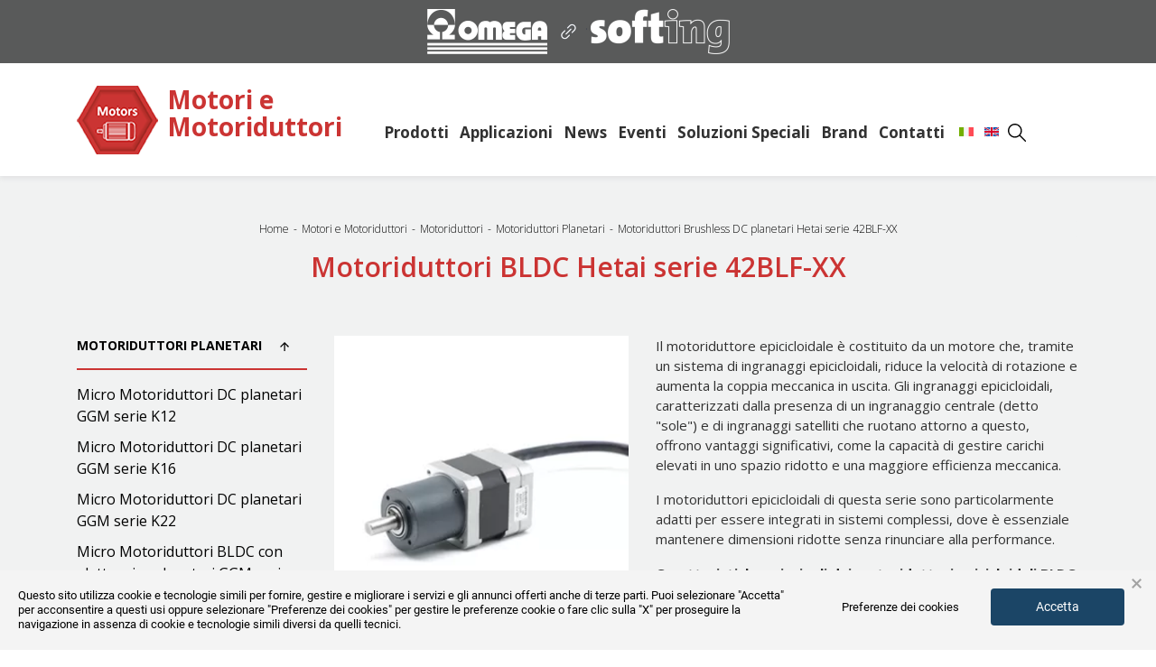

--- FILE ---
content_type: text/html; charset=UTF-8
request_url: https://www.softingitalia.it/prodotti/motori-e-motoriduttori/motoriduttori/motoriduttori-planetari/motoriduttori-brushless-dc-planetari-hetai-serie-42blf-xx.html
body_size: 13044
content:
<!DOCTYPE html>
<html lang="it">
<head>
<script>
  dataLayer = [{"ipaddress": "18.227.102.238"}];
</script>
<script type="text/javascript">(function(w,d,s,l,i){w[l]=w[l]||[];w[l].push({'gtm.start': new Date().getTime(),event:'gtm.js'});var f=d.getElementsByTagName(s)[0], j=d.createElement(s),dl=l!='dataLayer'?'&l='+l:'';j.async=true;j.src='//www.googletagmanager.com/gtm.js?id='+i+dl;f.parentNode.insertBefore(j,f); })(window,document,'script','dataLayer','GTM-NMQJ2QH');</script>
<script>
<!-- //
window.onerror = function( message, url, line ) {
dataLayer.push({
'event' : 'GAevent',
'category' : 'Errore',
'action' : 'javascript',
'label' : 'url: ' + url + ' | msg: ' + message + ' | line: ' + line + ' | page: ' + document.location.href
});
}
// -->
</script>
  <meta property="og:title" content="Motoriduttori epicicloidali Brushless DC | Softing Italia Motors"/>
<meta property="og:type" content="website"/>
<meta property="og:url" content="https://www.softingitalia.it/prodotti/motori-e-motoriduttori/motoriduttori/motoriduttori-planetari/motoriduttori-brushless-dc-planetari-hetai-serie-42blf-xx.html"/>
<meta property="og:image" content="https://www.softingitalia.it/images/cmsone/catalog/anteprima-motori/zoom/42-blf-hetai-softing-italia-motors_47144.png"/>
<meta property="og:site_name" content="Softing Italia Srl"/>
<meta property="og:description" content="Il motoriduttore epicicloidale è costituito da un motore che, tramite un sistema di ingranaggi epicicloidali, riduce la velocità di rotazione e aumenta la coppia meccanica in uscita. Gli ingranaggi epicicloidali, caratterizzati dalla presenza di un ingranaggio centrale (detto "sole") e di ingranaggi satelliti che ruotano attorno a questo, offrono vantaggi significativi, come la capacità di gestire carichi elevati in uno spazio ridotto e una maggiore efficienza meccanica. 
I motoriduttori epicicloidali di questa serie sono particolarmente adatti per essere integrati in sistemi complessi, dove è essenziale mantenere dimensioni ridotte senza rinunciare alla performance.
Caratteristiche principali dei motoriduttori epicicloidali BLDC 42x42mm:
Tensione nominale: 24Vdc
Potenza all'albero: disponibile in un range che va da 26W a 78W
Velocità nominale: fino a 4000 giri al minuto (rpm)
Coppia nominale: variabile da 0,063Nm a 0,188Nm
Riduttore epicicloidale: il riduttore ha un diametro di 36mm e offre rapporti di riduzione che vanno da 1:4 a 1:139.
Albero: diametro di 8mm e dotato di spianatura
Questi motoriduttori epicicloidali sono disponibili con diversi tipi di drive. Sono perfetti per applicazioni che richiedono alte prestazioni in uno spazio contenuto, come nel caso di automazioni industriali o piccoli robot mobili.
Richiesta informazioni
Per maggiori dettagli tecnici, è possibile consultare il datasheet allegato. Per una consulenza tecnica personalizzata, non esitate a contattarci compilando il form sottostante, inviandoci un'email all'indirizzo info.it@softing.com oppure telefonicamente al numero 02 4505171."/>
<meta charset="UTF-8">
<meta http-equiv="X-UA-Compatible" content="IE=edge">
<meta name="viewport" content="width=device-width, initial-scale=1">
<meta name="referrer" content="always">
<title>Motoriduttori epicicloidali Brushless DC | Softing Italia Motors</title>
<meta name="description" content="Motoriduttori epicicloidali BLDC con drive disponibile. Compatti e prestazionali per applicazioni che richiedono precisione e affidabilità. Contattaci ora!" />
<meta name="keywords" content="motoriduttore epicicloidale, motoriduttori epicicloidali" />
<link rel="alternate" type="application/rss+xml" title="RSS 2.0" href="https://www.softingitalia.it/rss_it_1.xml" />
<noscript><link href="/dist/style/main.css" rel="preload" as="style"></noscript>
<style type="text/css">
@media print{*{text-shadow:none!important;box-shadow:none!important}a:not(.btn){text-decoration:underline}h2,p{orphans:3;widows:3}h2{page-break-after:avoid}body{min-width:992px!important}.container{min-width:992px!important}}*{box-sizing:border-box}html{font-family:sans-serif;line-height:1.15;-webkit-tap-highlight-color:rgba(0,0,0,0)}footer,header{display:block}body{margin:0;font-family:-apple-system,BlinkMacSystemFont,'Segoe UI',Roboto,'Helvetica Neue',Arial,'Noto Sans',sans-serif,'Apple Color Emoji','Segoe UI Emoji','Segoe UI Symbol','Noto Color Emoji';font-size:1rem;font-weight:400;line-height:1.5;color:#212529;text-align:left;background-color:#fff}h1,h2{margin-top:0;margin-bottom:.5rem}p{margin-top:0;margin-bottom:1rem}ol,ul{margin-top:0;margin-bottom:1rem}b,strong{font-weight:bolder}a{color:#313131;text-decoration:none;background-color:transparent}svg{overflow:hidden;vertical-align:middle}button{border-top-left-radius:0;border-top-right-radius:0;border-bottom-right-radius:0;border-bottom-left-radius:0}button,input{margin:0;font-family:inherit;font-size:inherit;line-height:inherit}button,input{overflow:visible}button{text-transform:none}[type=submit],button{-webkit-appearance:button}[type=submit]:not(:disabled),button:not(:disabled){cursor:pointer}h1,h2{margin-bottom:.5rem;font-weight:500;line-height:1.2}h1{font-size:2.5rem}h2{font-size:2rem}.container{width:100%;padding-right:15px;padding-left:15px;margin-right:auto;margin-left:auto}@media (min-width:576px){.container{max-width:540px}}@media (min-width:768px){.container{max-width:720px}}@media (min-width:992px){.container{max-width:960px}}@media (min-width:1200px){.container{max-width:1140px}}.container-fluid{width:100%;padding-right:15px;padding-left:15px;margin-right:auto;margin-left:auto}.row{display:-webkit-flex;-webkit-flex-wrap:wrap;margin-right:-15px;margin-left:-15px}.col-md-4,.col-md-8,.col-xl-3,.col-xl-9{position:relative;width:100%;padding-right:15px;padding-left:15px}@media (min-width:768px){.col-md-4{-webkit-flex:0 0 33.33333%;max-width:33.33333%}.col-md-8{-webkit-flex:0 0 66.66667%;max-width:66.66667%}}@media (min-width:1200px){.col-xl-3{-webkit-flex:0 0 25%;max-width:25%}.col-xl-9{-webkit-flex:0 0 75%;max-width:75%}}.form-control{display:block;width:100%;height:calc((1.5em + .75rem) + 2px);padding:.375rem .75rem;font-size:1rem;font-weight:400;line-height:1.5;color:#495057;background-color:#fff;background-clip:padding-box;border:1px solid #ced4da;border-top-left-radius:.25rem;border-top-right-radius:.25rem;border-bottom-right-radius:.25rem;border-bottom-left-radius:.25rem;transition:border-color .15s ease-in-out,box-shadow .15s ease-in-out;-webkit-transition:border-color .15s ease-in-out,box-shadow .15s ease-in-out}@media not all{.form-control{transition:none;-webkit-transition:none}}.form-group{margin-bottom:1rem}.btn{display:inline-block;font-weight:400;color:#212529;text-align:center;vertical-align:middle;-webkit-user-select:none;background-color:transparent;border:1px solid transparent;padding:.375rem .75rem;font-size:1rem;line-height:1.5;border-top-left-radius:.25rem;border-top-right-radius:.25rem;border-bottom-right-radius:.25rem;border-bottom-left-radius:.25rem;transition:color .15s ease-in-out,background-color .15s ease-in-out,border-color .15s ease-in-out,box-shadow .15s ease-in-out;-webkit-transition:color .15s ease-in-out,background-color .15s ease-in-out,border-color .15s ease-in-out,box-shadow .15s ease-in-out}@media not all{.btn{transition:none;-webkit-transition:none}}.input-group{position:relative;display:-webkit-flex;-webkit-flex-wrap:wrap;-webkit-align-items:stretch;width:100%}.input-group>.form-control{position:relative;-webkit-flex:1 1 auto;width:1%;margin-bottom:0}.input-group>.form-control:not(:last-child){border-top-right-radius:0;border-bottom-right-radius:0}.breadcrumb{display:-webkit-flex;-webkit-flex-wrap:wrap;padding:.75rem 1rem;margin-bottom:1rem;list-style:none;background-color:#e9ecef;border-top-left-radius:.25rem;border-top-right-radius:.25rem;border-bottom-right-radius:.25rem;border-bottom-left-radius:.25rem}.d-none{display:none!important}.fixed-top{position:fixed;top:0;right:0;left:0;z-index:1030}.text-center{text-align:center!important}.hvr-underline-from-left{display:inline-block;vertical-align:middle;-webkit-transform:perspective(1px) translateZ(0);box-shadow:rgba(0,0,0,0) 0 0 1px;position:relative;overflow:hidden}.hvr-underline-from-left::before{content:'';position:absolute;z-index:-1;left:0;right:100%;bottom:0;background-color:#2098d1;height:4px;transition:right .3s ease-out;-webkit-transition:right .3s ease-out;background-position:initial initial;background-repeat:initial initial}.slick-slider{position:relative;display:block;box-sizing:border-box;-webkit-user-select:none;-webkit-tap-highlight-color:transparent}.slick-list{position:relative;overflow:hidden;display:block;margin:0;padding:0}.slick-slider .slick-list,.slick-slider .slick-track{-webkit-transform:translate3d(0,0,0)}.slick-track{position:relative;left:0;top:0;display:block;margin-left:auto;margin-right:auto}.slick-track::after,.slick-track::before{content:'';display:table}.slick-track::after{clear:both}.slick-slide{float:left;height:100%;min-height:1px;display:none}.slick-initialized .slick-slide{display:block}.mm-form-search{padding:10px 10px 0;margin:0}.mm-form-search .mm-button{float:right;margin-left:10px;display:none}.mm-form-search .mm-button.mm-graph-over{text-align:center}.mm-form-search.mm-essential.mm-fit{margin:0}.mm-form-search.mm-essential.mm-fit .mm-button.mm-graph-over{margin-left:0;float:none;display:block}.overlay-social-share__wrap{margin:-9px -14px;overflow:hidden}.overlay-social-share__link{display:block;float:left;width:50px;height:50px;background-color:#333;position:relative;opacity:0;-webkit-transform:translate(0,-10px);background-position:initial initial;background-repeat:initial initial}.overlay-social-share__link:nth-child(1){transition:all .2s ease-in-out 0s;-webkit-transition:all .2s ease-in-out 0s}.overlay-social-share__link:nth-child(2){transition:all .2s ease-in-out .2s;-webkit-transition:all .2s ease-in-out .2s}.overlay-social-share__link>.svgIcon{display:block;position:absolute;left:50%;top:50%;-webkit-transform:translate(-50%,-50%);fill:#fff}.overlay-social-share__link.fb{background-color:#3a589b;background-position:initial initial;background-repeat:initial initial}.overlay-social-share__link.tw{background-color:#568bc9;background-position:initial initial;background-repeat:initial initial}[data-lazy]{position:relative;background-size:cover;transition:opacity .2s ease-in-out;-webkit-transition:opacity .2s ease-in-out;background-position:50% 50%;background-repeat:no-repeat no-repeat}[data-lazy].withLoader::after{transition:all .2s ease-in-out;-webkit-transition:all .2s ease-in-out;content:'';display:block;position:absolute;width:100%;height:100%;background-image:url(/modules/cms_minimal/images/lazyLoader.gif);background-color:#e3e3e3;z-index:1;opacity:1;left:0;top:0;background-position:50% 50%;background-repeat:no-repeat no-repeat}.form-control{font-size:14px;border-top-left-radius:0;border-top-right-radius:0;border-bottom-right-radius:0;border-bottom-left-radius:0;background-color:#f1f2f2;background-position:initial initial;background-repeat:initial initial}body,html{height:100%;padding-bottom:0!important}body{font-size:15px;font-family:'Open Sans',sans-serif;color:#313131;background-color:#fff;overflow-x:hidden;background-position:initial initial;background-repeat:initial initial}a{outline:0;color:#313131}.container{position:relative}ul{padding:0}li{list-style-image:url([data-uri])}#barba-wrapper{min-height:300px}.barba-container>div{margin-top:195px}@media (max-width:575.98px){.barba-container>div{margin-top:140px}}.theme__title{font-size:30px;font-weight:600}.top{background-color:#595a5a;height:195px;padding:10px 0 0;background-position:initial initial;background-repeat:initial initial}@media (max-width:575.98px){.top{height:140px;padding-top:5px}}.top__logo{width:209px;height:50px;display:block;background-image:url(/images/logo_softing.png);margin:0 auto;background-position:50% 50%;background-repeat:no-repeat no-repeat}@media (max-width:575.98px){.top__logo{height:35px;background-size:contain}}.menu-bar{background-color:#fff;margin-top:10px;height:125px;padding-top:25px;box-shadow:rgba(171,172,173,.2) 0 3px 5px 0;background-position:initial initial;background-repeat:initial initial}@media (max-width:575.98px){.menu-bar{height:90px;padding-top:15px;padding-left:0;padding-right:0}}.menu-bar__logo{display:inline-block;width:330px;height:76px;font-size:28px;font-weight:700;line-height:30px;padding-left:100px;background-repeat:no-repeat no-repeat}@media (max-width:575.98px){.menu-bar__logo{height:60px;width:250px;font-size:21px;padding-left:75px;background-size:contain}}.menu-bar__menu{display:inline-block}.menu-bar__menu ul{display:-webkit-flex;padding:0;margin:0}@media (max-width:991.98px){.menu-bar__menu ul{display:none}}.menu-bar__cont-lang{display:inline-block}@media (max-width:991.98px){.menu-bar__cont-lang{display:none}}@media (max-width:991.98px){.menu-bar__search{position:absolute;top:25px;right:70px}}.c-hamburger{overflow:hidden;position:absolute;padding:18px 0 0;width:21px;height:15px;font-size:0;text-indent:-9999px;-webkit-appearance:none;box-shadow:none;border:none;cursor:pointer;transition:background .3s;-webkit-transition:background .3s;background-color:transparent;margin-right:15px;z-index:99999;display:none;top:30px;right:15px;background-position:initial initial;background-repeat:initial initial}@media (max-width:991.98px){.c-hamburger{display:block}}.c-hamburger span{display:block;position:absolute;top:6px;left:0;right:0;height:2px;background-color:#313131;background-position:initial initial;background-repeat:initial initial}.c-hamburger span::after,.c-hamburger span::before{position:absolute;display:block;left:0;width:100%;height:2px;background-color:#313131;content:''}.c-hamburger span::before{top:-5px}.c-hamburger span::after{bottom:-5px}.c-hamburger--htx span{transition:background 0s .3s;-webkit-transition:background 0s .3s}.c-hamburger--htx span::after,.c-hamburger--htx span::before{transition:.3s .3s,.3s 0s;-webkit-transition:.3s .3s,.3s 0s}.c-hamburger--htx span::before{transition:top,-webkit-transform;-webkit-transition:top,-webkit-transform}.c-hamburger--htx span::after{transition:bottom,-webkit-transform;-webkit-transition:bottom,-webkit-transform}.overlayMenuContainer{position:absolute;top:195px;left:0;width:100%;background-color:#313131;overflow:hidden;display:none;z-index:99}@media (max-width:575.98px){.overlayMenuContainer{top:140px}}.overlayMenuContainer__container{height:90%}.overlayMenuContainer ul{padding:15px 0;margin:0;list-style:none;height:100%}.overlayMenuContainer li{display:block;padding:0}.overlayMenuContainer li a{font-size:15px;font-weight:500;-webkit-transform:perspective(1px) translateZ(0);transition:.3s;-webkit-transition:.3s;color:#fff}.searchOverlay{position:absolute;top:195px;left:0;width:100%;background-color:#fff;overflow:hidden;display:none;z-index:99}@media (max-width:575.98px){.searchOverlay{top:140px}}.searchOverlay__container{top:50%;-webkit-transform:translateY(-50%)}.searchOverlay .mm-form-search{width:50%;padding:0;border-bottom-width:1px;border-bottom-style:solid;border-bottom-color:#595a5a;margin:0 auto!important}@media (max-width:575.98px){.searchOverlay .mm-form-search{width:80%}}.searchOverlay .mm-form-search .form-group{margin-bottom:0}.searchOverlay .mm-form-search .form-control{border-top-left-radius:0;border-top-right-radius:0;border-bottom-right-radius:0;border-bottom-left-radius:0;border:none;text-align:center;font-size:18px;background-color:transparent;background-position:initial initial;background-repeat:initial initial}.searchOverlay .mm-form-search .btn{background-color:transparent;cursor:pointer;background-position:initial initial;background-repeat:initial initial}.searchOverlay .mm-form-search .btn svg{fill:#595a5a}.menu-lang{margin:0;display:inline-block;padding:0!important}.menu-lang li{display:inline-block}.menu-lang__link{display:block;width:16px;height:10px;margin:0 6px;background-position:50% 50%;background-repeat:no-repeat no-repeat}.menu-lang__link--ita{background-image:url(/images/ita.png)}.menu-lang__link--eng{background-image:url(/images/eng.png)}.breadcrumbs{padding:50px 15px;background-color:#f1f2f2;background-position:initial initial;background-repeat:initial initial}@media (max-width:575.98px){.breadcrumbs{padding:20px 0}}.breadcrumbs .breadcrumb{background-color:#f1f2f2;padding:0;margin:0 0 15px;font-size:12px;font-weight:300;color:#000;-webkit-justify-content:center;background-position:initial initial;background-repeat:initial initial}.breadcrumbs .breadcrumb a{font-size:12px;color:#000;padding-right:5px}.breadcrumbs .breadcrumb a::after{content:'-';float:right;margin-right:5px}.box-loghi{padding:30px 15px;border-top-width:2px;border-top-style:solid;border-top-color:#f1f2f2}.box-loghi__item{height:30px;background-size:contain}.footer__top{background-color:#595a5a;padding:20px 0;font-size:13px;color:#fff;background-position:initial initial;background-repeat:initial initial}.footer__top strong{font-weight:600}.footer__top a{color:#fff}@media (max-width:575.98px){.footer__top{text-align:center}}.footer__top__list{display:-webkit-flex;padding:0;list-style:none;text-align:center;-webkit-align-items:center;height:100%}@media (max-width:575.98px){.footer__top__list{display:block}}.footer__top__list li{-webkit-flex-grow:1}.footer__top__list li a{font-weight:600}.footer__top__list li a::before{height:1px;background-color:#fff;background-position:initial initial;background-repeat:initial initial}.footer__bottom{padding:15px 0;font-size:12px;font-weight:300}.section-main-text{padding:50px 15px}.section-main-text a{color:#005693}.section-main-text__title{font-size:30px;font-weight:600}</style>
<script>document.cookie='resolution='+Math.max(screen.width,screen.height)+'; path=/';</script>


<!--[if lt IE 9]>
  <script src="/modules/sys_crossBrowsingCompatibility/js/html5shiv.js"></script>
  <script src="/modules/sys_crossBrowsingCompatibility/js/respond.min.js"></script>
  <script src="/modules/sys_crossBrowsingCompatibility/js/ie10-viewport-bug-workaround.js"></script>
<![endif]-->
<link rel="apple-touch-icon" sizes="180x180" href="/modules/sys_favicons/apple-touch-icon.png">
<link rel="icon" type="image/png" href="/modules/sys_favicons/favicon-32x32.png" sizes="32x32">
<link rel="icon" type="image/png" href="/modules/sys_favicons/favicon-16x16.png" sizes="16x16">
<link rel="manifest" href="/modules/sys_favicons/site.webmanifest">
<link rel="mask-icon" href="/modules/sys_favicons/safari-pinned-tab.svg" color="#5bbad5">
<meta name="theme-color" content="#ffffff">
</head>
<body>
<noscript><iframe src="//www.googletagmanager.com/ns.html?id=GTM-NMQJ2QH" height="0" width="0" style="display:none;visibility:hidden"></iframe></noscript><div id="barba-wrapper">
  <div class="barba-container website-wrap">
  <div class="ita isdesktop t_catalog_product browser-chrome browser-chrome--v131 motors"><header class="container-fluid top fixed-top" style="
background-image:url('/images/bkg.jpg');
background-image:none;
background-position: center center;
background-size: cover;
">
  <div class="container text-center">
      <a href="/">
          <img src="/images/logo-omega-white-h50.png">
      </a>
      <a href="/">
          <img src="/images/and-white-h50.png">
      </a>
      <a href="/">
          <img src="/images/logo-softing-white-h50.png">
      </a>
  </div>
  <div class="container-fluid menu-bar">
  <div class="container">
    <a class="menu-bar__logo" href="/motori-e-motoriduttori/">
      Motori e Motoriduttori    </a>
    <div class="menu-bar__menu"><ul><li><a href="/prodotti/motori-e-motoriduttori/" class="menu-bar__link hvr-underline-from-left " >Prodotti</a></li><li><a href="/motori-e-motoriduttori/applicazioni/" class="menu-bar__link hvr-underline-from-left " >Applicazioni</a></li><li><a href="/motori-e-motoriduttori/news/" class="menu-bar__link hvr-underline-from-left " >News</a></li><li><a href="/motori-e-motoriduttori/eventi/" class="menu-bar__link hvr-underline-from-left " >Eventi</a></li><li><a href="/motori-e-motoriduttori/soluzioni-speciali.html" class="menu-bar__link hvr-underline-from-left " >Soluzioni Speciali</a></li><li><a href="/motori-e-motoriduttori/brand/" class="menu-bar__link hvr-underline-from-left " >Brand</a></li><li><a href="/motori-e-motoriduttori/contatti.html" class="menu-bar__link hvr-underline-from-left " >Contatti</a></li></ul></div>
    <button class="c-hamburger c-hamburger--htx">
      <span>toggle menu</span>
    </button>
    <div class="menu-bar__cont-lang"><ul class="menu-lang"><li><a href="/" class="menu-lang__link menu-lang__link--ita"></a></li><li><a href="/eng/" class="menu-lang__link menu-lang__link--eng"></a></li></ul></div>
    <a class="menu-bar__search" href="javascript:;"><svg version="1.1" xmlns="http://www.w3.org/2000/svg" xmlns:xlink="http://www.w3.org/1999/xlink" x="0px" y="0px"
 width="20px" height="20px" viewBox="0 0 20 20" enable-background="new 0 0 20 20" xml:space="preserve">
<g>
<path d="M7.783,15.564c1.898,0,3.624-0.672,4.969-1.811l6.041,6.039C18.93,19.931,19.104,20,19.293,20s0.362-0.069,0.5-0.207
c0.275-0.276,0.275-0.725,0-1.001l-6.039-6.04c1.121-1.346,1.811-3.088,1.811-4.969C15.565,3.486,12.08,0,7.783,0
C3.503,0,0,3.503,0,7.783C0,12.079,3.503,15.564,7.783,15.564 M7.783,1.415c3.52,0,6.368,2.864,6.368,6.368
c0,3.52-2.848,6.368-6.368,6.368c-3.521,0-6.368-2.865-6.368-6.368C1.415,4.279,4.28,1.415,7.783,1.415"/>
</g>
</svg>
</a>
  </div>
  <div class="overlayMenuContainer text-center">
<div class="overlayMenuContainer__container container text-center">
    <ul>
      <li class="introOut"><a href="/prodotti/motori-e-motoriduttori/" class="hvr-underline-from-left " >Prodotti</a></li><li class="introOut"><a href="/motori-e-motoriduttori/applicazioni/" class="hvr-underline-from-left " >Applicazioni</a></li><li class="introOut"><a href="/motori-e-motoriduttori/news/" class="hvr-underline-from-left " >News</a></li><li class="introOut"><a href="/motori-e-motoriduttori/eventi/" class="hvr-underline-from-left " >Eventi</a></li><li class="introOut"><a href="/motori-e-motoriduttori/soluzioni-speciali.html" class="hvr-underline-from-left " >Soluzioni Speciali</a></li><li class="introOut"><a href="/motori-e-motoriduttori/brand/" class="hvr-underline-from-left " >Brand</a></li><li class="introOut"><a href="/motori-e-motoriduttori/contatti.html" class="hvr-underline-from-left " >Contatti</a></li>    </ul>
  </div>
  <div class="container text-center">
    <ul class="menu-lang"><li><a href="/" class="menu-lang__link menu-lang__link--ita"></a></li><li><a href="/eng/" class="menu-lang__link menu-lang__link--eng"></a></li></ul>  </div>
</div>  <div class="searchOverlay">
<div class="searchOverlay__container container">
    <form class="mm-form-search mm-essential mm-fit navbar-form navbar-left" action="/cerca-nel-sito.html" method="get" role="search">
<div class="form-group">
<div class="input-group">
<input type="text" name="search" class="form-control" placeholder="Trova subito" value="">
<span class="mm-button mm-graph-over input-group-btn">
<button class="btn btn-default" type="submit"><svg version="1.1" xmlns="http://www.w3.org/2000/svg" xmlns:xlink="http://www.w3.org/1999/xlink" x="0px" y="0px"
 width="20px" height="20px" viewBox="0 0 20 20" enable-background="new 0 0 20 20" xml:space="preserve">
<g>
<path d="M7.783,15.564c1.898,0,3.624-0.672,4.969-1.811l6.041,6.039C18.93,19.931,19.104,20,19.293,20s0.362-0.069,0.5-0.207
c0.275-0.276,0.275-0.725,0-1.001l-6.039-6.04c1.121-1.346,1.811-3.088,1.811-4.969C15.565,3.486,12.08,0,7.783,0
C3.503,0,0,3.503,0,7.783C0,12.079,3.503,15.564,7.783,15.564 M7.783,1.415c3.52,0,6.368,2.864,6.368,6.368
c0,3.52-2.848,6.368-6.368,6.368c-3.521,0-6.368-2.865-6.368-6.368C1.415,4.279,4.28,1.415,7.783,1.415"/>
</g>
</svg>
</button>
</span>
</div>
</div>
</form>
  </div>
</div></div></header>
<div class="container-fluid breadcrumbs">
  <div class="container text-center">
    <ol class="breadcrumb" itemscope itemtype="http://data-vocabulary.org/Breadcrumb"> <li><a href="https://www.softingitalia.it/" itemprop="url"><span itemprop="title">Home</span></a></li><li><a href="https://www.softingitalia.it/prodotti/motori-e-motoriduttori/" itemprop="url"><span itemprop="title">Motori e Motoriduttori</span></a></li><li><a href="https://www.softingitalia.it/prodotti/motori-e-motoriduttori/motoriduttori/" itemprop="url"><span itemprop="title">Motoriduttori</span></a></li><li><a href="https://www.softingitalia.it/prodotti/motori-e-motoriduttori/motoriduttori/motoriduttori-planetari/" itemprop="url"><span itemprop="title">Motoriduttori Planetari</span></a></li><li class="active" itemprop="title">Motoriduttori Brushless DC planetari Hetai serie 42BLF-XX</li></ol> 
    <h1 class="theme__title">Motoriduttori BLDC Hetai serie 42BLF-XX</h1>
  </div>
</div><div class="container-fluid list-categories prod-detail">
  <div class="container">
    <div class="row">
      <aside class="col-md-4 col-xl-3 order-md-first order-sm-last order-xs-last">
  <div class="menu-categories">
                          <a class="menu-categories__title text-uppercase" data-toggle="collapse" href="#collapse-0" role="button" aria-expanded="false" aria-controls="#collapse-0">Motoriduttori Planetari <svg version="1.1" xmlns="http://www.w3.org/2000/svg" xmlns:xlink="http://www.w3.org/1999/xlink" x="0px" y="0px"
 viewBox="0 0 10 10" style="enable-background:new 0 0 10 10;" xml:space="preserve" width="10px" height="10px">
<path d="M5,0L4.1,0.9l3.5,3.5H0v1.3h7.6L4.1,9.1L5,10l5-5L5,0z"/>
</svg>
</a>
                          <div class="collapse show" id="collapse-0">
                            <div class="card card-body">
                              <ul class="menu-categories__list">
                                <li><a href="/prodotti/motori-e-motoriduttori/motoriduttori/motoriduttori-planetari/micro-motoriduttori-dc-planetari-ggm-serie-k12.html" >Micro Motoriduttori DC planetari GGM serie K12</a></li><li><a href="/prodotti/motori-e-motoriduttori/motoriduttori/motoriduttori-planetari/micro-motoriduttori-dc-planetari-ggm-serie-k16.html" >Micro Motoriduttori DC planetari GGM serie K16</a></li><li><a href="/prodotti/motori-e-motoriduttori/motoriduttori/motoriduttori-planetari/micro-motoriduttori-dc-planetari-ggm-serie-k22.html" >Micro Motoriduttori DC planetari GGM serie K22</a></li><li><a href="/prodotti/motori-e-motoriduttori/motoriduttori/motoriduttori-planetari/micro-motoriduttori-brushless-dc-planetari-ggm-serie-k22-bldc.html" >Micro Motoriduttori BLDC con elettronica planetari GGM serie K22-BLDC</a></li><li><a href="/prodotti/motori-e-motoriduttori/motoriduttori/motoriduttori-planetari/micro-motoriduttori-dc-planetari-ggm-serie-k30.html" >Micro Motoriduttori DC planetari GGM serie K30</a></li><li><a href="/prodotti/motori-e-motoriduttori/motoriduttori/motoriduttori-planetari/micro-motoriduttori-dc-planetari-ggm-serie-k35.html" >Micro Motoriduttori DC planetari GGM serie K35</a></li><li><a href="/prodotti/motori-e-motoriduttori/motoriduttori/motoriduttori-planetari/micro-motoriduttori-brushless-dc-planetari-ggm-serie-k35-3640.html" >Micro Motoriduttori BLDC con elettronica planetari GGM serie K35-3640</a></li><li><a href="/prodotti/motori-e-motoriduttori/motoriduttori/motoriduttori-planetari/motoriduttori-brushless-dc-planetari-ggm-serie-k42-bldc.html" >Micro Motoriduttori BLDC con elettronica planetari GGM serie K42-4932</a></li><li><a href="/prodotti/motori-e-motoriduttori/motoriduttori/motoriduttori-planetari/motoriduttori-dc-planetari-ggm-serie-k52.html" >Motoriduttori DC planetari GGM serie K52</a></li><li><a href="/prodotti/motori-e-motoriduttori/motoriduttori/motoriduttori-planetari/micro-motoriduttori-brushless-dc-planetari-assun-serie-bl1632.html" >Micro Motoriduttori Brushless DC planetari Assun serie BL1632</a></li><li><a href="/prodotti/motori-e-motoriduttori/motoriduttori/motoriduttori-planetari/micro-motoriduttori-brushless-dc-planetari-assun-serie-bl1640.html" >Micro Motoriduttori Brushless DC planetari Assun serie BL1640</a></li><li><a href="/prodotti/motori-e-motoriduttori/motoriduttori/motoriduttori-planetari/micro-motoriduttori-brushless-dc-planetari-assun-serie-bl2040.html" >Micro Motoriduttori Brushless DC planetari Assun serie BL2040</a></li><li><a href="/prodotti/motori-e-motoriduttori/motoriduttori/motoriduttori-planetari/micro-motoriduttori-brushless-dc-planetari-assun-serie-bl2453.html" >Micro motoriduttori Brushless DC planetari Assun serie BL2453</a></li><li><a href="/prodotti/motori-e-motoriduttori/motoriduttori/motoriduttori-planetari/micro-motoriduttori-brushless-dc-planetari-assun-serie-bl2845.html" >Micro Motoriduttori Brushless DC planetari Assun serie BL2845</a></li><li><a href="/prodotti/motori-e-motoriduttori/motoriduttori/motoriduttori-planetari/micro-motoriduttori-brushless-dc-planetari-con-elettronica-assun-serie-bl2855.html" >Micro Motoriduttori BLDC con elettronica planetari Assun serie BL2855</a></li><li><a href="/prodotti/motori-e-motoriduttori/motoriduttori/motoriduttori-planetari/micro-motoriduttori-brushless-dc-planetari-assun-serie-bl3260.html" >Micro Motoriduttori Brushless DC planetari Assun serie BL3260</a></li><li><a href="/prodotti/motori-e-motoriduttori/motoriduttori/motoriduttori-planetari/micro-motoriduttori-brushless-dc-planetari-assun-serie-bl3270.html" >Micro Motoriduttori Brushless DC planetari Assun serie BL3270</a></li><li><a href="/prodotti/motori-e-motoriduttori/motoriduttori/motoriduttori-planetari/micro-motoriduttori-coreless-dc-planetari-assun-serie-cl1643m.html" >Micro Motoriduttori Coreless DC planetari Assun serie CL1643M</a></li><li><a href="/prodotti/motori-e-motoriduttori/motoriduttori/motoriduttori-planetari/micro-motoriduttori-coreless-dc-planetari-assun-serie-cl2242m.html" >Micro Motoriduttori Coreless DC planetari Assun serie CL2242M</a></li><li><a href="/prodotti/motori-e-motoriduttori/motoriduttori/motoriduttori-planetari/micro-motoriduttori-planetari-coreless-dc-assun-serie-cl2532m.html" >Micro Motoriduttori Planetari Coreless DC Assun serie CL2532M</a></li><li><a href="/prodotti/motori-e-motoriduttori/motoriduttori/motoriduttori-planetari/micro-motoriduttori-coreless-dc-planetari-assun-serie-cl2845m.html" >Micro Motoriduttori Coreless DC planetari Assun serie CL2845M</a></li><li><a href="/prodotti/motori-e-motoriduttori/motoriduttori/motoriduttori-planetari/micro-motoriduttori-coreless-dc-planetari-assun-serie-cl3570g.html" >Micro Motoriduttori Coreless DC planetari Assun serie CL3570G</a></li><li><a href="/prodotti/motori-e-motoriduttori/motoriduttori/motoriduttori-planetari/motoriduttori-ac-sincroni-planetari-rotek-serie-q--p--r.html" >Motoriduttori AC sincroni planetari Rotek serie Q, P, R</a></li><li><a href="/prodotti/motori-e-motoriduttori/motoriduttori/motoriduttori-planetari/motoriduttori-brushless-dc-planetari-rotek-serie-romotion.html" >Motoriduttori Brushless DC planetari Rotek serie Romotion</a></li><li><a href="/prodotti/motori-e-motoriduttori/motoriduttori/motoriduttori-planetari/motoriduttori-brushless-dc-planetari-hetai-serie-42blf-xx.html" class="selected">Motoriduttori Brushless DC planetari Hetai serie 42BLF-XX</a></li>
                              </ul>
                            </div>
                          </div>
                          </div><div class="menu-categories">
                          <a class="menu-categories__title text-uppercase" data-toggle="collapse" href="#collapse-1" role="button" aria-expanded="false" aria-controls="#collapse-1">Motoriduttori <svg version="1.1" xmlns="http://www.w3.org/2000/svg" xmlns:xlink="http://www.w3.org/1999/xlink" x="0px" y="0px"
 viewBox="0 0 10 10" style="enable-background:new 0 0 10 10;" xml:space="preserve" width="10px" height="10px">
<path d="M5,0L4.1,0.9l3.5,3.5H0v1.3h7.6L4.1,9.1L5,10l5-5L5,0z"/>
</svg>
</a>
                          <div class="collapse show" id="collapse-1">
                            <div class="card card-body">
                              <ul class="menu-categories__list">
                                <li><a href="/prodotti/motori-e-motoriduttori/motoriduttori/motoriduttori-90-gradi/" >Motoriduttori 90 gradi</a></li><li><a href="/prodotti/motori-e-motoriduttori/motoriduttori/motoriduttori-planetari/" class="selected">Motoriduttori Planetari</a></li><li><a href="/prodotti/motori-e-motoriduttori/motoriduttori/motoriduttori-ingranaggi-paralleli/" >Motoriduttori ingranaggi paralleli</a></li><li><a href="/prodotti/motori-e-motoriduttori/motoriduttori/motoriduttori-piatti/" >Motoriduttori Piatti</a></li><li><a href="/prodotti/motori-e-motoriduttori/motoriduttori/attuatori-lineari/" >Attuatori lineari</a></li>
                              </ul>
                            </div>
                          </div>
                          </div>  
<div class="box-newsletter-aside text-center">
  <svg version="1.1" xmlns="http://www.w3.org/2000/svg" xmlns:xlink="http://www.w3.org/1999/xlink" x="0px" y="0px"
 viewBox="0 0 40 21" style="enable-background:new 0 0 40 21;" xml:space="preserve" width="40px" height="21px">
<g>
<g>
<path d="M39.3,0H0.7C0.5,0,0.3,0.1,0.2,0.2c-0.3,0.3-0.2,0.8,0.2,1l9,4.9l0,0l2.1,14.2c0.1,0.5,0.7,0.7,1.1,0.5l8.8-6.4l0,0
l6.2,3.5c0.3,0.2,0.7,0.1,0.9-0.2l10.3-15c0.2-0.3,0.1-0.7-0.2-1c-0.3-0.2-0.7-0.1-0.9,0.2l-9.9,14.5l0,0l-12.4-7v0L37.6,2
c0,0,0,0,0,0l-1.9,2.7c-0.2,0.3-0.2,0.7,0.1,1c0.3,0.2,0.7,0.2,0.9-0.2l3-4.4c0,0,0-0.1,0.1-0.1C40.2,0.5,39.8,0,39.3,0z M20,13.8
L20,13.8l-7,5.1h0l1.1-8.4c0,0,0,0,0,0L20,13.8z M30.8,2.9L13.3,8.8c-0.2,0.1-0.4,0.3-0.5,0.6l-0.8,6.1h0l-1.3-9.1l0,0L30.8,2.9
C30.8,2.9,30.8,2.9,30.8,2.9z M31.4,1.4L10.1,5.1l0,0L3.3,1.4v0L31.4,1.4C31.4,1.4,31.4,1.4,31.4,1.4z"/>
</g>
</g>
</svg>
<br> Vuoi ricevere maggiori informazioni?<br><a href="/motori-e-motoriduttori/richiesta-informazioni.html" class="box-newsletter-aside__link no-barba">CONTATTACI ORA <svg version="1.1" xmlns="http://www.w3.org/2000/svg" xmlns:xlink="http://www.w3.org/1999/xlink" x="0px" y="0px"
 viewBox="0 0 10 10" style="enable-background:new 0 0 10 10;" xml:space="preserve" width="10px" height="10px">
<path d="M5,0L4.1,0.9l3.5,3.5H0v1.3h7.6L4.1,9.1L5,10l5-5L5,0z"/>
</svg>
</a></div></aside>      <div class="col-md-8 col-xl-9 order-md-last order-sm-first order-xs-first">
        <div class="row">
  <div class="col-sm-5 col-md-6 col-lg-6 col-xl-5 mb-3">
    <a data-gallery="#blueimp-gallery-body-full" title="motore 42 blf" href="/images/galcms/600x600c50/catalog/anteprima-motori/zoom/42-blf-hetai-softing-italia-motors_47144.png" class="no-barba"><figure class="prod-detail__image withLoader" data-lazy="/images/galcms/600x600c50/catalog/anteprima-motori/zoom/42-blf-hetai-softing-italia-motors_47144.png"><i class="glyphicon glyphicon-zoom-in"></i></figure></a>    <a class="prod-detail__download collapsed" data-toggle="collapse" href="#collapse-files" role="button"  aria-expanded="false" aria-controls="#collapse-files"><svg version="1.1" xmlns="http://www.w3.org/2000/svg" xmlns:xlink="http://www.w3.org/1999/xlink" x="0px" y="0px"
 viewBox="0 0 23 30" style="enable-background:new 0 0 23 30;" xml:space="preserve" width="23px" height="30px">
<style type="text/css">
.st0{fill:#E9E9E0;}
.st1{fill:#D9D7CA;}
.st2{fill:#CC4B4C;}
.st3{fill:#FFFFFF;}
</style>
<g>
<path class="st0" d="M16.3,0H0.8C0.4,0,0,0.4,0,1v28.4C0,29.6,0.4,30,0.8,30h21.4c0.4,0,0.8-0.4,0.8-0.5V7c0-0.4,0-0.5-0.1-0.6
l-6.2-6.2C16.6,0,16.4,0,16.3,0z"/>
<polygon class="st1" points="16.6,0.1 16.6,6.4 22.9,6.4 "/>
<path class="st2" d="M7,17.9L7,17.9c-0.2,0-0.4-0.1-0.5-0.2c-0.6-0.4-0.6-0.9-0.6-1.2C5.9,15.6,7,14.7,9,13.8
c0.8-1.8,1.6-3.9,2-5.8c-0.5-1.2-1.1-2.7-0.7-3.6c0.1-0.3,0.3-0.5,0.6-0.7c0.1,0,0.4-0.1,0.5-0.1c0.3,0,0.5,0.3,0.7,0.6
c0.2,0.2,0.5,0.6-0.2,3.6c0.7,1.5,1.7,3,2.7,4.1c0.7-0.1,1.3-0.2,1.8-0.2c0.8,0,1.3,0.2,1.6,0.6c0.2,0.3,0.1,0.7-0.2,1.2
c-0.3,0.4-0.7,0.6-1.2,0.6c-0.7,0-1.4-0.4-2.3-1.2c-1.5,0.3-3.3,0.9-4.7,1.5c-0.4,1-0.9,1.7-1.3,2.3C7.9,17.5,7.4,17.9,7,17.9z
 M8.4,15.1c-1.1,0.6-1.6,1.2-1.6,1.5c0,0,0,0.2,0.2,0.4C7.1,16.9,7.5,16.7,8.4,15.1z M15.7,12.7c0.4,0.3,0.5,0.5,0.8,0.5
c0.1,0,0.5,0,0.6-0.2c0.1-0.1,0.1-0.2,0.1-0.2c-0.1,0-0.2-0.1-0.6-0.1C16.4,12.7,16,12.7,15.7,12.7z M11.7,9.2
c-0.4,1.3-0.9,2.8-1.4,4.1c1.1-0.4,2.3-0.8,3.5-1.1C13,11.3,12.3,10.3,11.7,9.2z M11.4,4.7c-0.1,0-0.7,0.9,0.1,1.7
C11.9,5.3,11.4,4.7,11.4,4.7z"/>
<path class="st2" d="M22.2,30H0.8C0.4,30,0,29.6,0,29.2v-8.3h23v8.3C23,29.6,22.6,30,22.2,30z"/>
<g>
<path class="st3" d="M5.8,28.4H4.9V23h1.6c0.2,0,0.5,0,0.7,0.1c0.2,0.1,0.4,0.2,0.6,0.3C8,23.6,8.1,23.8,8.2,24
c0.1,0.2,0.2,0.4,0.2,0.7c0,0.3,0,0.5-0.1,0.7S8,25.8,7.8,26c-0.2,0.2-0.4,0.3-0.6,0.4c-0.2,0.1-0.5,0.1-0.8,0.1H5.8L5.8,28.4
L5.8,28.4z M5.8,23.7v2.1h0.8c0.1,0,0.2,0,0.3-0.1c0.1,0,0.2-0.1,0.3-0.2c0.1-0.1,0.2-0.2,0.2-0.3c0.1-0.1,0.1-0.3,0.1-0.6
c0-0.1,0-0.2,0-0.3c0-0.1-0.1-0.2-0.1-0.3c-0.1-0.1-0.2-0.2-0.3-0.3c-0.1-0.1-0.3-0.1-0.5-0.1L5.8,23.7L5.8,23.7z"/>
<path class="st3" d="M13.8,25.5c0,0.4,0,0.8-0.1,1.1s-0.2,0.6-0.4,0.8c-0.1,0.2-0.3,0.4-0.5,0.5c-0.2,0.1-0.4,0.2-0.5,0.3
c-0.2,0.1-0.3,0.1-0.5,0.1c-0.1,0-0.2,0-0.3,0h-2V23H11c0.5,0,0.9,0.1,1.2,0.2c0.3,0.1,0.6,0.3,0.9,0.6s0.4,0.5,0.5,0.8
C13.7,24.9,13.8,25.2,13.8,25.5z M11.2,27.7c0.6,0,1-0.2,1.3-0.6c0.3-0.4,0.4-0.9,0.4-1.7c0-0.2,0-0.4-0.1-0.7
c-0.1-0.2-0.2-0.4-0.3-0.6c-0.2-0.2-0.4-0.3-0.6-0.4c-0.3-0.1-0.6-0.2-1-0.2h-0.5v4.1C10.3,27.7,11.2,27.7,11.2,27.7z"/>
<path class="st3" d="M15.9,23.7v1.7h2.3V26h-2.3v2.4H15V23h3.4v0.7H15.9z"/>
</g>
</g>
</svg>
 Datasheet <svg version="1.1" xmlns="http://www.w3.org/2000/svg" xmlns:xlink="http://www.w3.org/1999/xlink" x="0px" y="0px"
 viewBox="0 0 10 10" style="enable-background:new 0 0 10 10;" xml:space="preserve" width="10px" height="10px">
<path d="M5,0L4.1,0.9l3.5,3.5H0v1.3h7.6L4.1,9.1L5,10l5-5L5,0z"/>
</svg>
</a>
                    <div class="collapse prod-detail__collapse" id="collapse-files">
                      <div class="card card-body">
                        <ul class="prod-detail__file-list">
                          <li><a href="/files/pdf-motori/42blf-xx_gear_bldc_softing_italia_49569.pdf" target="_blank" class="hvr-underline-from-left">Motoriduttori BLDC 42BLF-XX Hetai</a></li>
                        </ul>
                      </div>
                    </div>  </div>
  <div class="col-sm-7 col-md-6 col-lg-6 col-xl-7 prod-detail__text">
    <p>Il motoriduttore epicicloidale &egrave; costituito da un motore che, tramite un sistema di ingranaggi epicicloidali, riduce la velocit&agrave; di rotazione e aumenta la coppia meccanica in uscita. Gli ingranaggi epicicloidali, caratterizzati dalla presenza di un ingranaggio centrale (detto "sole") e di ingranaggi satelliti che ruotano attorno a questo, offrono vantaggi significativi, come la capacit&agrave; di gestire carichi elevati in uno spazio ridotto e una maggiore efficienza meccanica.&nbsp;</p>
<p>I motoriduttori epicicloidali di questa serie sono particolarmente adatti per essere integrati in sistemi complessi, dove &egrave; essenziale mantenere dimensioni ridotte senza rinunciare alla performance.</p>
<p><strong>Caratteristiche principali dei motoriduttori epicicloidali BLDC 42x42mm:</strong></p>
<ul>
<li><strong>Tensione nominale:</strong> 24Vdc</li><li><strong>Potenza all'albero:</strong> disponibile in un range che va da 26W a 78W</li><li><strong>Velocit&agrave; nominale:</strong> fino a 4000 giri al minuto (rpm)</li><li><strong>Coppia nominale:</strong> variabile da 0,063Nm a 0,188Nm</li><li><strong>Riduttore epicicloidale:</strong> il riduttore ha un diametro di 36mm e offre rapporti di riduzione che vanno da 1:4 a 1:139.</li><li><strong>Albero:</strong>&nbsp;diametro di 8mm e dotato di spianatura</li>
</ul>
<p>Questi motoriduttori epicicloidali sono disponibili con diversi tipi di drive. Sono perfetti per applicazioni che richiedono alte prestazioni in uno spazio contenuto, come nel caso di automazioni industriali o piccoli robot mobili.</p>
<p><strong>Richiesta informazioni</strong></p>
<p>Per maggiori dettagli tecnici, &egrave; possibile consultare il datasheet allegato. Per una consulenza tecnica personalizzata, non esitate a contattarci compilando il form sottostante, inviandoci un'email all'indirizzo <a href="mailto:info.it@softing.com">info.it@softing.com</a> oppure telefonicamente al numero 02 4505171.</p>  </div>
</div>
<div class="row mt-3">
  <div class="col-12">
    <a class="prod-detail__request" data-toggle="collapse" href="#collapse-form" role="button" aria-expanded="false" aria-controls="#collapse-form">Compilare il form per maggiori informazioni <svg version="1.1" xmlns="http://www.w3.org/2000/svg" xmlns:xlink="http://www.w3.org/1999/xlink" x="0px" y="0px"
 viewBox="0 0 10 10" style="enable-background:new 0 0 10 10;" xml:space="preserve" width="10px" height="10px">
<path d="M5,0L4.1,0.9l3.5,3.5H0v1.3h7.6L4.1,9.1L5,10l5-5L5,0z"/>
</svg>
</a>
    <div class="collapse show" id="collapse-form">
      <div class="card card-body AjaxForm p-3">
        <form role="form" class="form mm-prv-form" method="post" action="/modules/cms_mailer/postman/" id="contatti" name="contatti">
<input name="lingua" type="hidden" id="lingua" value="ita" />
<input name="SERVICE" type="hidden" value="contatti" />
<input name="SERVICE_TITLE" type="hidden" value="Motoriduttori BLDC Hetai serie 42BLF-XX" />
<input name="FORM_NAME" type="hidden" value="contatti" />
<input name="URI_BACK" type="hidden" value="/prodotti/motori-e-motoriduttori/motoriduttori/motoriduttori-planetari/motoriduttori-brushless-dc-planetari-hetai-serie-42blf-xx.html" />
<input name="URI_TNKS" type="hidden" value="/" />
<input name="message_mandatory" type="hidden" value="Nome,Cognome,Azienda,Messaggio" />
<input name="message_sequence" type="hidden" value="Azienda,Telefono,Citta" />
  <input name="SUBSCRIPTION_CMS" type="hidden" value="1" />
<div class="row">
   <div class="col-12 col-md-6 col-lg-4">
    <div class="form-group">
      <label for="contatti-Nome">Nome *</label>
      <input type="text" id="contatti-Nome" name="Nome" placeholder="Nome" class="form-control mm-prv-name" value="" />
    </div>
  </div>
  <div class="col-12 col-md-6 col-lg-4">
    <div class="form-group">
      <label for="contatti-Cognome">Cognome *</label>
      <input type="text" id="contatti-Cognome" name="Cognome" placeholder="Cognome" class="form-control mm-prv-surname" value="" />
    </div>
  </div>
  <div class="col-12 col-md-6 col-lg-4">
    <div class="form-group">
      <label for="contatti-Azienda">Azienda *</label>
      <input type="text" id="contatti-Azienda" name="Azienda" placeholder="Azienda" class="form-control" value="" />
    </div>
  </div>
  <div class="col-12 col-md-6 col-lg-4">
    <div class="form-group">
      <label for="contatti-aaa">Email *</label>
      <input type="text" id="contatti-aaa" name="aaa" placeholder="Email" class="form-control mm-prv-email" value="" />
      <input type="hidden" name="email" />
    </div>
  </div>
  <div class="col-12 col-md-6 col-lg-4">
    <div class="form-group">
      <label for="contatti-Telefono">Telefono</label>
      <input type="text" id="contatti-Telefono" name="Telefono" placeholder="Telefono" class="form-control mm-prv-telephone" value="" />
    </div>
  </div>
  <div class="col-12 col-md-6 col-lg-4">
    <div class="form-group">
      <label for="contatti-Citta">Città</label>
      <input type="text" id="contatti-Citta" name="Citta" placeholder="Città" class="form-control" value="" />
    </div>
  </div>
  <div class="col-12">
    <div class="form-group">
      <label for="contatti-Messaggio">Messaggio *</label>
      <textarea id="contatti-Messaggio" class="form-control" name="Messaggio" placeholder="+ Inserisci qui la tua richiesta"></textarea>
    </div>
    
  </div>
  <div class="form-group col-12">
            <div class="py-2 d-flex justify-content-start">
        <script src="https://www.google.com/recaptcha/api.js"></script>
        <div id="captcha" class="g-recaptcha" data-sitekey="6Ld3QkIUAAAAAKB52OJl5jHAr6CYP86s0hjeadXo"></div>
      </div>
      </div>
  <div class="form-group col-12">
    <div id="mm-prv-wdg">
      <div>
        <label class="custom-control custom-checkbox">
          <input class="custom-control-input dati_personali" type="checkbox" name="privacy" id="privacy" value="1" /> 
          <span class="custom-control-indicator"></span>
          <span class="custom-control-description">Acconsento al trattamento dei dati personali come descritto nell'  <a href="/privacy-policy.html">Informativa</a> *</span>
        </label>          
      </div>
                <div>
                        <label class="custom-control custom-checkbox">
              <input class="custom-control-input newsletter" type="checkbox" name="SUBSCRIPTION_CMS" id="SUBSCRIPTION_CMS" value="1">
              <span class="custom-control-indicator"></span>
              <span class="custom-control-description">Desidero ricevere le vostre newsletter</span>
            </label>
                      </div>
              </div>
  </div>
  <div class="form-group col-12">
    <button type="submit" class="btn btn btn-primary btn-lg mm-prv-form-submit">Invia</button>
  </div>
  <div class="form-group col-12">
      </div>
</div>
</form>
<script>
window.prwidget={
  language: 'it',             
  submitCaption: 'Invia',      
  submitClass : 'contact__button',                       
  ownerId: 28,
  termId: '5d409f2c-3cc2-4ea3-89ec-a438a8d575c2',
  baseURL: 'https://privacy.dataone.online',
  bkBaseUrl: 'https://privacy.dataone.online'
}
</script>
<script type=text/javascript src="https://static.dataone.online/widget/mmprvwidget.js"></script>      </div>
    </div>
  </div>
</div>
<div id="blueimp-gallery-body-full" class="blueimp-gallery blueimp-gallery-controls" data-start-slideshow="true">
  <div class="slides"></div>
  <h3 class="title"></h3>
  <a href="javascript:;" class="prev">‹</a>
  <a href="javascript:;" class="next">›</a>
  <a href="javascript:;" class="close">×</a>
  <a href="javascript:;" class="play-pause"></a></div>      </div>
    </div>
  </div>
</div>
<div class="container-fluid box-loghi">
  <div class="container">
    <div class="box-loghi__slider">
      <div class="box-loghi__item withLoader" data-lazy="/images/grayscale/190x30/galleryone/loghi-motori-e-motoriduttori/zoom/mellor_68283.png"><a href="https://www.mellorelectrics.co.uk/" target="_blank"></a></div><div class="box-loghi__item withLoader" data-lazy="/images/grayscale/190x30/galleryone/loghi-motori-e-motoriduttori/zoom/ggm_55599.png"><a href="http://www.ggm.co.kr/index.en.php" target="_blank"></a></div><div class="box-loghi__item withLoader" data-lazy="/images/grayscale/190x30/galleryone/loghi-motori-e-motoriduttori/zoom/rotek_11240.png"><a href="https://www.rotek-motoren.de/en/" target="_blank"></a></div><div class="box-loghi__item withLoader" data-lazy="/images/grayscale/190x30/galleryone/loghi-motori-e-motoriduttori/zoom/hsg_87460.png"><a href="http://hsgmotor.co.kr/en/products/dc-motors/" target="_blank"></a></div><div class="box-loghi__item withLoader" data-lazy="/images/grayscale/190x30/galleryone/loghi-motori-e-motoriduttori/zoom/assun_77710.png"><a href="https://assunmotor.com/" target="_blank"></a></div><div class="box-loghi__item withLoader" data-lazy="/images/grayscale/190x30/galleryone/loghi-motori-e-motoriduttori/zoom/electromen_93773.jpg"><a href="https://electromen.com/it/" target="_blank"></a></div><div class="box-loghi__item withLoader" data-lazy="/images/grayscale/190x30/galleryone/loghi-motori-e-motoriduttori/zoom/logo-hetai-maggio-2020_64877.jpg"><a href="https://www.hetaimotor.com/" target="_blank"></a></div>    </div>
  </div>
</div>
<footer class="footer" >
  <div class="container-fluid footer__top" style="
background-image:url('/images/bkg.jpg');
background-image:none;
background-position: center center;
background-size: cover;
">
    <div class="container">
      <div class="row">
        <div class="col-md-4">
          <strong>Softing Italia Srl ora parte di<br>Omega Fusibili S.p.a.</strong><br /><br />
          <p>Via Edison, 10 – 20057 Assago (MI) – Italia<br />
          Tel.<a href="tel:003902488481">02488481</a></p>
        </div>
        <div class="col-md-8">
          <ul class="footer__top__list">
            <li><a href="/motori-e-motoriduttori/" class="footer__top__link hvr-underline-from-left">Motori e Motoriduttori</a></li><li><a href="/componenti/" class="footer__top__link hvr-underline-from-left">Componenti</a></li>          </ul>
        </div>
      </div>
    </div>
  </div>
  <div class="container-fluid footer__bottom">
    <div class="container text-center">
      Capitale Sociale: &euro; 25.000 - Reg. Imprese di Milano | C.F. e P.I. 05636300963 R.E.A. 1836838 | <a href="/privacy-policy.html">Privacy</a> | <a href="/cookie-policy.html">Cookie Policy</a> | <a href="javascript:;" data-toggle="modal" data-target="#cookieModal">Gestisci le tue impostazioni sulla privacy</a> | <a href="/condizioni-di-vendita.html">Condizioni di vendita</a> | <a href="http://www.mm-one.com" target="_blank" rel="nofollow">Credits</a>
    </div>
  </div>
</footer>
    <div id="barba-append"><div class="overlay-social-share d-none">
  <div class="overlay-social-share__wrap">
    <a href="javascript:;" class="overlay-social-share__link fb" title="Share on Facebook" onclick="overlaySocialShare.openModal('https://www.facebook.com/sharer.php?u=https://www.softingitalia.it/prodotti/motori-e-motoriduttori/motoriduttori/motoriduttori-planetari/motoriduttori-brushless-dc-planetari-hetai-serie-42blf-xx.html','FB');"><svg xmlns="http://www.w3.org/2000/svg" xmlns:xlink="http://www.w3.org/1999/xlink" version="1.1" class="svgIcon svgIconFbLetter" x="0px" y="0px" width="30px" height="30px" viewBox="0 0 96.124 96.123" style="enable-background:new 0 0 96.124 96.123;" xml:space="preserve">
  <g>
  <path d="M72.089,0.02L59.624,0C45.62,0,36.57,9.285,36.57,23.656v10.907H24.037c-1.083,0-1.96,0.878-1.96,1.961v15.803   c0,1.083,0.878,1.96,1.96,1.96h12.533v39.876c0,1.083,0.877,1.96,1.96,1.96h16.352c1.083,0,1.96-0.878,1.96-1.96V54.287h14.654   c1.083,0,1.96-0.877,1.96-1.96l0.006-15.803c0-0.52-0.207-1.018-0.574-1.386c-0.367-0.368-0.867-0.575-1.387-0.575H56.842v-9.246   c0-4.444,1.059-6.7,6.848-6.7l8.397-0.003c1.082,0,1.959-0.878,1.959-1.96V1.98C74.046,0.899,73.17,0.022,72.089,0.02z" />
  </g>
</svg>
</a>
    <a href="javascript:;" class="overlay-social-share__link tw" title="Share on Twitter" onclick="overlaySocialShare.openModal('http://twitter.com/share?text=Motoriduttori+epicicloidali+Brushless+DC+%7C+Softing+Italia+Motors&amp;url=https://www.softingitalia.it/prodotti/motori-e-motoriduttori/motoriduttori/motoriduttori-planetari/motoriduttori-brushless-dc-planetari-hetai-serie-42blf-xx.html','TW');"><svg xmlns="http://www.w3.org/2000/svg" xmlns:xlink="http://www.w3.org/1999/xlink" version="1.1" class="svgIcon svgIconTitterLetter" x="0px" y="0px" viewBox="0 0 612 612" style="enable-background:new 0 0 612 612;" xml:space="preserve" width="30px" height="30px">
<g>
<path d="M612,116.258c-22.525,9.981-46.694,16.75-72.088,19.772c25.929-15.527,45.777-40.155,55.184-69.411    c-24.322,14.379-51.169,24.82-79.775,30.48c-22.907-24.437-55.49-39.658-91.63-39.658c-69.334,0-125.551,56.217-125.551,125.513    c0,9.828,1.109,19.427,3.251,28.606C197.065,206.32,104.556,156.337,42.641,80.386c-10.823,18.51-16.98,40.078-16.98,63.101    c0,43.559,22.181,81.993,55.835,104.479c-20.575-0.688-39.926-6.348-56.867-15.756v1.568c0,60.806,43.291,111.554,100.693,123.104    c-10.517,2.83-21.607,4.398-33.08,4.398c-8.107,0-15.947-0.803-23.634-2.333c15.985,49.907,62.336,86.199,117.253,87.194    c-42.947,33.654-97.099,53.655-155.916,53.655c-10.134,0-20.116-0.612-29.944-1.721c55.567,35.681,121.536,56.485,192.438,56.485    c230.948,0,357.188-191.291,357.188-357.188l-0.421-16.253C573.872,163.526,595.211,141.422,612,116.258z" fill="#FFFFFF"/>
</g>
</svg>
</a>
  </div>
</div>
</div>
    </div>
  </div>
</div><script>
 var linkElement = document.createElement("link");
 linkElement.rel = "stylesheet";
 linkElement.href = "/dist/style/main.css";
 var siteHead = document.head || document.getElementsByTagName("head")[0];
 siteHead.appendChild(linkElement);
</script>
<script type="text/javascript">
  var trad = trad || [];
  trad['__'] = "  ";
    
  trad['iso2'] = "it";
  trad['iso3'] = "ita";
  trad['site_id'] = "1";
  iso2ForAll = "it";
  todayData = "15-12-2025";
</script><script src="/dist/scripts/app.min.js"></script>
<script src="https://it.cdn.cmsone.info/script/min/g=gtrack-live"></script>
<link href="https://static.dataone.online/widget/mmprvwidget.css?d=0.83462100 1765786422" rel="stylesheet"><script type="application/ld+json">[{"@context":"https:\/\/schema.org","@type":"Organization","url":"http:\/\/www.softingitalia.it","address":{"@type":"PostalAddress","addressLocality":"Cesano Boscone (MI) - Italia","postalCode":"20090","streetAddress":"Via M. Kolbe 6 -"},"email":"info.it@softing.com","faxNumber":"+39 02 4504141","name":"\u00a0Softing Italia Srl","telephone":"\u00a0+39 02 4505171","taxID":"05636300963"}]</script>
<script type="text/javascript">
  var trad = trad || [];
  trad['no_one'] = "no one";
  trad['resarea_form_error'] = "I campi evidenziati in rosso non sono stati compilati correttamente";
  
  trad['LOGIN-ERROR'] = "Dati di login non corretti";
  trad['LOGIN-OK'] = "Login eseguito correttamente";
  
  trad['REGISTRATION-OK'] = "Registrazione avvenuta correttamente, riceverai una mail con i tuoi dati per accedere all\'area riservata";
  trad['REGISTRATION-ERROR'] = "Errore in fase di registrazione, prego contattare il responsabile web del sito";
  trad['REGISTRATION-RECAPTCHA-ERROR'] = "Captcha";
  trad['REGISTRATION-EMAIL-ALREADY-EXISTS'] = "La mail inserita risulta già registrata.";
  trad['LOSTPW-OK'] = "Email di recupero inviata alla casella di posta";
  trad['LOSTPW-ERROR'] = "Errore nella procedura di aggiornamento, prego contattare il responsabile web del sito";
  trad['RESTOREPW-OK'] = "Password aggiornata correttamente";
  trad['RESTOREPW-ERROR'] = "Errore nella procedura di aggiornamento, prego contattare il responsabile web del sito";
  trad['RESTOREPW-ERROR-MATCH'] = "Le password non coincidono o non sono state inserite";
  trad['RESTOREPW-ERROR-CODE'] = "Hai inserito una chiave errata";
</script>
<div id="mm-cookie-app" data-language="it" data-owner="28" data-analytics-storage-granted="false"></div>
<script src="https://static.dataone.online/cookiebar/js/cookie.bundle.js" async></script>
<!-- Modal -->
<div class="modal fade bd-example-modal-lg cookie-modal" id="cookieModal" tabindex="-1" role="dialog" aria-labelledby="cookieModalLabel" aria-hidden="true">
  <div class="modal-dialog modal-lg" role="document">
    <div class="modal-content">
      <div class="modal-header">
        <h5 class="modal-title cookie-modal__title" id="cookieModalLabel">Gestisci le tue impostazioni sulla privacy</h5>
        <button type="button" class="close" data-dismiss="modal" aria-label="Close">
          <span aria-hidden="true">&times;</span>
        </button>
      </div>
      <form action="" method="post">
        <input type="hidden" name="cookie_privacy[0]" value="C01">
        <div class="modal-body">
          <span class="cookie-modal__subTitle">Seleziona quali cookie vuoi accettare:</span>
          <div class="custom-control custom-checkbox">
                    <input type="checkbox" name="cookie_privacy[0]" class="custom-control-input" id="cookie_privacy_0" value="C01" checked disabled >
                    <label class="custom-control-label" for="cookie_privacy_0">
                      <strong>Cookie funzionali</strong>
                      <p>Cookie che permettono al nostro sito di funzionare. Si tratta di cookie che consentono funzionalit&agrave; essenziali di sicurezza e accessibilit&agrave;.</p>
                    </label>
                  </div><div class="custom-control custom-checkbox">
                    <input type="checkbox" name="cookie_privacy[1]" class="custom-control-input" id="cookie_privacy_1" value="C02"  >
                    <label class="custom-control-label" for="cookie_privacy_1">
                      <strong>Cookie di marketing</strong>
                      <p>Cookie utilizzati da Softing per aiutarci a decidere quali prodotti e quali pubblicit&agrave; mostrarti sul nostro e su altri siti. Questi cookie ti consentono di condividere direttamente qualcosa sui social media.</p>
                    </label>
                  </div>        </div>
        <div class="modal-footer">
          <button type="button" class="btn btn-secondary" data-dismiss="modal">Chiudi senza salvare</button>
          <button type="submit" class="btn btn-primary">Salva le impostazioni</button>
        </div>
      </form>
    </div>
  </div>
</div>

<script src="/min/g=modules_js" type="text/javascript" charset="utf-8"></script>
	</body>
</html>

--- FILE ---
content_type: text/html; charset=utf-8
request_url: https://www.google.com/recaptcha/api2/anchor?ar=1&k=6Ld3QkIUAAAAAKB52OJl5jHAr6CYP86s0hjeadXo&co=aHR0cHM6Ly93d3cuc29mdGluZ2l0YWxpYS5pdDo0NDM.&hl=en&v=7gg7H51Q-naNfhmCP3_R47ho&size=normal&anchor-ms=20000&execute-ms=15000&cb=g403kbdr8xzj
body_size: 48562
content:
<!DOCTYPE HTML><html dir="ltr" lang="en"><head><meta http-equiv="Content-Type" content="text/html; charset=UTF-8">
<meta http-equiv="X-UA-Compatible" content="IE=edge">
<title>reCAPTCHA</title>
<style type="text/css">
/* cyrillic-ext */
@font-face {
  font-family: 'Roboto';
  font-style: normal;
  font-weight: 400;
  font-stretch: 100%;
  src: url(//fonts.gstatic.com/s/roboto/v48/KFO7CnqEu92Fr1ME7kSn66aGLdTylUAMa3GUBHMdazTgWw.woff2) format('woff2');
  unicode-range: U+0460-052F, U+1C80-1C8A, U+20B4, U+2DE0-2DFF, U+A640-A69F, U+FE2E-FE2F;
}
/* cyrillic */
@font-face {
  font-family: 'Roboto';
  font-style: normal;
  font-weight: 400;
  font-stretch: 100%;
  src: url(//fonts.gstatic.com/s/roboto/v48/KFO7CnqEu92Fr1ME7kSn66aGLdTylUAMa3iUBHMdazTgWw.woff2) format('woff2');
  unicode-range: U+0301, U+0400-045F, U+0490-0491, U+04B0-04B1, U+2116;
}
/* greek-ext */
@font-face {
  font-family: 'Roboto';
  font-style: normal;
  font-weight: 400;
  font-stretch: 100%;
  src: url(//fonts.gstatic.com/s/roboto/v48/KFO7CnqEu92Fr1ME7kSn66aGLdTylUAMa3CUBHMdazTgWw.woff2) format('woff2');
  unicode-range: U+1F00-1FFF;
}
/* greek */
@font-face {
  font-family: 'Roboto';
  font-style: normal;
  font-weight: 400;
  font-stretch: 100%;
  src: url(//fonts.gstatic.com/s/roboto/v48/KFO7CnqEu92Fr1ME7kSn66aGLdTylUAMa3-UBHMdazTgWw.woff2) format('woff2');
  unicode-range: U+0370-0377, U+037A-037F, U+0384-038A, U+038C, U+038E-03A1, U+03A3-03FF;
}
/* math */
@font-face {
  font-family: 'Roboto';
  font-style: normal;
  font-weight: 400;
  font-stretch: 100%;
  src: url(//fonts.gstatic.com/s/roboto/v48/KFO7CnqEu92Fr1ME7kSn66aGLdTylUAMawCUBHMdazTgWw.woff2) format('woff2');
  unicode-range: U+0302-0303, U+0305, U+0307-0308, U+0310, U+0312, U+0315, U+031A, U+0326-0327, U+032C, U+032F-0330, U+0332-0333, U+0338, U+033A, U+0346, U+034D, U+0391-03A1, U+03A3-03A9, U+03B1-03C9, U+03D1, U+03D5-03D6, U+03F0-03F1, U+03F4-03F5, U+2016-2017, U+2034-2038, U+203C, U+2040, U+2043, U+2047, U+2050, U+2057, U+205F, U+2070-2071, U+2074-208E, U+2090-209C, U+20D0-20DC, U+20E1, U+20E5-20EF, U+2100-2112, U+2114-2115, U+2117-2121, U+2123-214F, U+2190, U+2192, U+2194-21AE, U+21B0-21E5, U+21F1-21F2, U+21F4-2211, U+2213-2214, U+2216-22FF, U+2308-230B, U+2310, U+2319, U+231C-2321, U+2336-237A, U+237C, U+2395, U+239B-23B7, U+23D0, U+23DC-23E1, U+2474-2475, U+25AF, U+25B3, U+25B7, U+25BD, U+25C1, U+25CA, U+25CC, U+25FB, U+266D-266F, U+27C0-27FF, U+2900-2AFF, U+2B0E-2B11, U+2B30-2B4C, U+2BFE, U+3030, U+FF5B, U+FF5D, U+1D400-1D7FF, U+1EE00-1EEFF;
}
/* symbols */
@font-face {
  font-family: 'Roboto';
  font-style: normal;
  font-weight: 400;
  font-stretch: 100%;
  src: url(//fonts.gstatic.com/s/roboto/v48/KFO7CnqEu92Fr1ME7kSn66aGLdTylUAMaxKUBHMdazTgWw.woff2) format('woff2');
  unicode-range: U+0001-000C, U+000E-001F, U+007F-009F, U+20DD-20E0, U+20E2-20E4, U+2150-218F, U+2190, U+2192, U+2194-2199, U+21AF, U+21E6-21F0, U+21F3, U+2218-2219, U+2299, U+22C4-22C6, U+2300-243F, U+2440-244A, U+2460-24FF, U+25A0-27BF, U+2800-28FF, U+2921-2922, U+2981, U+29BF, U+29EB, U+2B00-2BFF, U+4DC0-4DFF, U+FFF9-FFFB, U+10140-1018E, U+10190-1019C, U+101A0, U+101D0-101FD, U+102E0-102FB, U+10E60-10E7E, U+1D2C0-1D2D3, U+1D2E0-1D37F, U+1F000-1F0FF, U+1F100-1F1AD, U+1F1E6-1F1FF, U+1F30D-1F30F, U+1F315, U+1F31C, U+1F31E, U+1F320-1F32C, U+1F336, U+1F378, U+1F37D, U+1F382, U+1F393-1F39F, U+1F3A7-1F3A8, U+1F3AC-1F3AF, U+1F3C2, U+1F3C4-1F3C6, U+1F3CA-1F3CE, U+1F3D4-1F3E0, U+1F3ED, U+1F3F1-1F3F3, U+1F3F5-1F3F7, U+1F408, U+1F415, U+1F41F, U+1F426, U+1F43F, U+1F441-1F442, U+1F444, U+1F446-1F449, U+1F44C-1F44E, U+1F453, U+1F46A, U+1F47D, U+1F4A3, U+1F4B0, U+1F4B3, U+1F4B9, U+1F4BB, U+1F4BF, U+1F4C8-1F4CB, U+1F4D6, U+1F4DA, U+1F4DF, U+1F4E3-1F4E6, U+1F4EA-1F4ED, U+1F4F7, U+1F4F9-1F4FB, U+1F4FD-1F4FE, U+1F503, U+1F507-1F50B, U+1F50D, U+1F512-1F513, U+1F53E-1F54A, U+1F54F-1F5FA, U+1F610, U+1F650-1F67F, U+1F687, U+1F68D, U+1F691, U+1F694, U+1F698, U+1F6AD, U+1F6B2, U+1F6B9-1F6BA, U+1F6BC, U+1F6C6-1F6CF, U+1F6D3-1F6D7, U+1F6E0-1F6EA, U+1F6F0-1F6F3, U+1F6F7-1F6FC, U+1F700-1F7FF, U+1F800-1F80B, U+1F810-1F847, U+1F850-1F859, U+1F860-1F887, U+1F890-1F8AD, U+1F8B0-1F8BB, U+1F8C0-1F8C1, U+1F900-1F90B, U+1F93B, U+1F946, U+1F984, U+1F996, U+1F9E9, U+1FA00-1FA6F, U+1FA70-1FA7C, U+1FA80-1FA89, U+1FA8F-1FAC6, U+1FACE-1FADC, U+1FADF-1FAE9, U+1FAF0-1FAF8, U+1FB00-1FBFF;
}
/* vietnamese */
@font-face {
  font-family: 'Roboto';
  font-style: normal;
  font-weight: 400;
  font-stretch: 100%;
  src: url(//fonts.gstatic.com/s/roboto/v48/KFO7CnqEu92Fr1ME7kSn66aGLdTylUAMa3OUBHMdazTgWw.woff2) format('woff2');
  unicode-range: U+0102-0103, U+0110-0111, U+0128-0129, U+0168-0169, U+01A0-01A1, U+01AF-01B0, U+0300-0301, U+0303-0304, U+0308-0309, U+0323, U+0329, U+1EA0-1EF9, U+20AB;
}
/* latin-ext */
@font-face {
  font-family: 'Roboto';
  font-style: normal;
  font-weight: 400;
  font-stretch: 100%;
  src: url(//fonts.gstatic.com/s/roboto/v48/KFO7CnqEu92Fr1ME7kSn66aGLdTylUAMa3KUBHMdazTgWw.woff2) format('woff2');
  unicode-range: U+0100-02BA, U+02BD-02C5, U+02C7-02CC, U+02CE-02D7, U+02DD-02FF, U+0304, U+0308, U+0329, U+1D00-1DBF, U+1E00-1E9F, U+1EF2-1EFF, U+2020, U+20A0-20AB, U+20AD-20C0, U+2113, U+2C60-2C7F, U+A720-A7FF;
}
/* latin */
@font-face {
  font-family: 'Roboto';
  font-style: normal;
  font-weight: 400;
  font-stretch: 100%;
  src: url(//fonts.gstatic.com/s/roboto/v48/KFO7CnqEu92Fr1ME7kSn66aGLdTylUAMa3yUBHMdazQ.woff2) format('woff2');
  unicode-range: U+0000-00FF, U+0131, U+0152-0153, U+02BB-02BC, U+02C6, U+02DA, U+02DC, U+0304, U+0308, U+0329, U+2000-206F, U+20AC, U+2122, U+2191, U+2193, U+2212, U+2215, U+FEFF, U+FFFD;
}
/* cyrillic-ext */
@font-face {
  font-family: 'Roboto';
  font-style: normal;
  font-weight: 500;
  font-stretch: 100%;
  src: url(//fonts.gstatic.com/s/roboto/v48/KFO7CnqEu92Fr1ME7kSn66aGLdTylUAMa3GUBHMdazTgWw.woff2) format('woff2');
  unicode-range: U+0460-052F, U+1C80-1C8A, U+20B4, U+2DE0-2DFF, U+A640-A69F, U+FE2E-FE2F;
}
/* cyrillic */
@font-face {
  font-family: 'Roboto';
  font-style: normal;
  font-weight: 500;
  font-stretch: 100%;
  src: url(//fonts.gstatic.com/s/roboto/v48/KFO7CnqEu92Fr1ME7kSn66aGLdTylUAMa3iUBHMdazTgWw.woff2) format('woff2');
  unicode-range: U+0301, U+0400-045F, U+0490-0491, U+04B0-04B1, U+2116;
}
/* greek-ext */
@font-face {
  font-family: 'Roboto';
  font-style: normal;
  font-weight: 500;
  font-stretch: 100%;
  src: url(//fonts.gstatic.com/s/roboto/v48/KFO7CnqEu92Fr1ME7kSn66aGLdTylUAMa3CUBHMdazTgWw.woff2) format('woff2');
  unicode-range: U+1F00-1FFF;
}
/* greek */
@font-face {
  font-family: 'Roboto';
  font-style: normal;
  font-weight: 500;
  font-stretch: 100%;
  src: url(//fonts.gstatic.com/s/roboto/v48/KFO7CnqEu92Fr1ME7kSn66aGLdTylUAMa3-UBHMdazTgWw.woff2) format('woff2');
  unicode-range: U+0370-0377, U+037A-037F, U+0384-038A, U+038C, U+038E-03A1, U+03A3-03FF;
}
/* math */
@font-face {
  font-family: 'Roboto';
  font-style: normal;
  font-weight: 500;
  font-stretch: 100%;
  src: url(//fonts.gstatic.com/s/roboto/v48/KFO7CnqEu92Fr1ME7kSn66aGLdTylUAMawCUBHMdazTgWw.woff2) format('woff2');
  unicode-range: U+0302-0303, U+0305, U+0307-0308, U+0310, U+0312, U+0315, U+031A, U+0326-0327, U+032C, U+032F-0330, U+0332-0333, U+0338, U+033A, U+0346, U+034D, U+0391-03A1, U+03A3-03A9, U+03B1-03C9, U+03D1, U+03D5-03D6, U+03F0-03F1, U+03F4-03F5, U+2016-2017, U+2034-2038, U+203C, U+2040, U+2043, U+2047, U+2050, U+2057, U+205F, U+2070-2071, U+2074-208E, U+2090-209C, U+20D0-20DC, U+20E1, U+20E5-20EF, U+2100-2112, U+2114-2115, U+2117-2121, U+2123-214F, U+2190, U+2192, U+2194-21AE, U+21B0-21E5, U+21F1-21F2, U+21F4-2211, U+2213-2214, U+2216-22FF, U+2308-230B, U+2310, U+2319, U+231C-2321, U+2336-237A, U+237C, U+2395, U+239B-23B7, U+23D0, U+23DC-23E1, U+2474-2475, U+25AF, U+25B3, U+25B7, U+25BD, U+25C1, U+25CA, U+25CC, U+25FB, U+266D-266F, U+27C0-27FF, U+2900-2AFF, U+2B0E-2B11, U+2B30-2B4C, U+2BFE, U+3030, U+FF5B, U+FF5D, U+1D400-1D7FF, U+1EE00-1EEFF;
}
/* symbols */
@font-face {
  font-family: 'Roboto';
  font-style: normal;
  font-weight: 500;
  font-stretch: 100%;
  src: url(//fonts.gstatic.com/s/roboto/v48/KFO7CnqEu92Fr1ME7kSn66aGLdTylUAMaxKUBHMdazTgWw.woff2) format('woff2');
  unicode-range: U+0001-000C, U+000E-001F, U+007F-009F, U+20DD-20E0, U+20E2-20E4, U+2150-218F, U+2190, U+2192, U+2194-2199, U+21AF, U+21E6-21F0, U+21F3, U+2218-2219, U+2299, U+22C4-22C6, U+2300-243F, U+2440-244A, U+2460-24FF, U+25A0-27BF, U+2800-28FF, U+2921-2922, U+2981, U+29BF, U+29EB, U+2B00-2BFF, U+4DC0-4DFF, U+FFF9-FFFB, U+10140-1018E, U+10190-1019C, U+101A0, U+101D0-101FD, U+102E0-102FB, U+10E60-10E7E, U+1D2C0-1D2D3, U+1D2E0-1D37F, U+1F000-1F0FF, U+1F100-1F1AD, U+1F1E6-1F1FF, U+1F30D-1F30F, U+1F315, U+1F31C, U+1F31E, U+1F320-1F32C, U+1F336, U+1F378, U+1F37D, U+1F382, U+1F393-1F39F, U+1F3A7-1F3A8, U+1F3AC-1F3AF, U+1F3C2, U+1F3C4-1F3C6, U+1F3CA-1F3CE, U+1F3D4-1F3E0, U+1F3ED, U+1F3F1-1F3F3, U+1F3F5-1F3F7, U+1F408, U+1F415, U+1F41F, U+1F426, U+1F43F, U+1F441-1F442, U+1F444, U+1F446-1F449, U+1F44C-1F44E, U+1F453, U+1F46A, U+1F47D, U+1F4A3, U+1F4B0, U+1F4B3, U+1F4B9, U+1F4BB, U+1F4BF, U+1F4C8-1F4CB, U+1F4D6, U+1F4DA, U+1F4DF, U+1F4E3-1F4E6, U+1F4EA-1F4ED, U+1F4F7, U+1F4F9-1F4FB, U+1F4FD-1F4FE, U+1F503, U+1F507-1F50B, U+1F50D, U+1F512-1F513, U+1F53E-1F54A, U+1F54F-1F5FA, U+1F610, U+1F650-1F67F, U+1F687, U+1F68D, U+1F691, U+1F694, U+1F698, U+1F6AD, U+1F6B2, U+1F6B9-1F6BA, U+1F6BC, U+1F6C6-1F6CF, U+1F6D3-1F6D7, U+1F6E0-1F6EA, U+1F6F0-1F6F3, U+1F6F7-1F6FC, U+1F700-1F7FF, U+1F800-1F80B, U+1F810-1F847, U+1F850-1F859, U+1F860-1F887, U+1F890-1F8AD, U+1F8B0-1F8BB, U+1F8C0-1F8C1, U+1F900-1F90B, U+1F93B, U+1F946, U+1F984, U+1F996, U+1F9E9, U+1FA00-1FA6F, U+1FA70-1FA7C, U+1FA80-1FA89, U+1FA8F-1FAC6, U+1FACE-1FADC, U+1FADF-1FAE9, U+1FAF0-1FAF8, U+1FB00-1FBFF;
}
/* vietnamese */
@font-face {
  font-family: 'Roboto';
  font-style: normal;
  font-weight: 500;
  font-stretch: 100%;
  src: url(//fonts.gstatic.com/s/roboto/v48/KFO7CnqEu92Fr1ME7kSn66aGLdTylUAMa3OUBHMdazTgWw.woff2) format('woff2');
  unicode-range: U+0102-0103, U+0110-0111, U+0128-0129, U+0168-0169, U+01A0-01A1, U+01AF-01B0, U+0300-0301, U+0303-0304, U+0308-0309, U+0323, U+0329, U+1EA0-1EF9, U+20AB;
}
/* latin-ext */
@font-face {
  font-family: 'Roboto';
  font-style: normal;
  font-weight: 500;
  font-stretch: 100%;
  src: url(//fonts.gstatic.com/s/roboto/v48/KFO7CnqEu92Fr1ME7kSn66aGLdTylUAMa3KUBHMdazTgWw.woff2) format('woff2');
  unicode-range: U+0100-02BA, U+02BD-02C5, U+02C7-02CC, U+02CE-02D7, U+02DD-02FF, U+0304, U+0308, U+0329, U+1D00-1DBF, U+1E00-1E9F, U+1EF2-1EFF, U+2020, U+20A0-20AB, U+20AD-20C0, U+2113, U+2C60-2C7F, U+A720-A7FF;
}
/* latin */
@font-face {
  font-family: 'Roboto';
  font-style: normal;
  font-weight: 500;
  font-stretch: 100%;
  src: url(//fonts.gstatic.com/s/roboto/v48/KFO7CnqEu92Fr1ME7kSn66aGLdTylUAMa3yUBHMdazQ.woff2) format('woff2');
  unicode-range: U+0000-00FF, U+0131, U+0152-0153, U+02BB-02BC, U+02C6, U+02DA, U+02DC, U+0304, U+0308, U+0329, U+2000-206F, U+20AC, U+2122, U+2191, U+2193, U+2212, U+2215, U+FEFF, U+FFFD;
}
/* cyrillic-ext */
@font-face {
  font-family: 'Roboto';
  font-style: normal;
  font-weight: 900;
  font-stretch: 100%;
  src: url(//fonts.gstatic.com/s/roboto/v48/KFO7CnqEu92Fr1ME7kSn66aGLdTylUAMa3GUBHMdazTgWw.woff2) format('woff2');
  unicode-range: U+0460-052F, U+1C80-1C8A, U+20B4, U+2DE0-2DFF, U+A640-A69F, U+FE2E-FE2F;
}
/* cyrillic */
@font-face {
  font-family: 'Roboto';
  font-style: normal;
  font-weight: 900;
  font-stretch: 100%;
  src: url(//fonts.gstatic.com/s/roboto/v48/KFO7CnqEu92Fr1ME7kSn66aGLdTylUAMa3iUBHMdazTgWw.woff2) format('woff2');
  unicode-range: U+0301, U+0400-045F, U+0490-0491, U+04B0-04B1, U+2116;
}
/* greek-ext */
@font-face {
  font-family: 'Roboto';
  font-style: normal;
  font-weight: 900;
  font-stretch: 100%;
  src: url(//fonts.gstatic.com/s/roboto/v48/KFO7CnqEu92Fr1ME7kSn66aGLdTylUAMa3CUBHMdazTgWw.woff2) format('woff2');
  unicode-range: U+1F00-1FFF;
}
/* greek */
@font-face {
  font-family: 'Roboto';
  font-style: normal;
  font-weight: 900;
  font-stretch: 100%;
  src: url(//fonts.gstatic.com/s/roboto/v48/KFO7CnqEu92Fr1ME7kSn66aGLdTylUAMa3-UBHMdazTgWw.woff2) format('woff2');
  unicode-range: U+0370-0377, U+037A-037F, U+0384-038A, U+038C, U+038E-03A1, U+03A3-03FF;
}
/* math */
@font-face {
  font-family: 'Roboto';
  font-style: normal;
  font-weight: 900;
  font-stretch: 100%;
  src: url(//fonts.gstatic.com/s/roboto/v48/KFO7CnqEu92Fr1ME7kSn66aGLdTylUAMawCUBHMdazTgWw.woff2) format('woff2');
  unicode-range: U+0302-0303, U+0305, U+0307-0308, U+0310, U+0312, U+0315, U+031A, U+0326-0327, U+032C, U+032F-0330, U+0332-0333, U+0338, U+033A, U+0346, U+034D, U+0391-03A1, U+03A3-03A9, U+03B1-03C9, U+03D1, U+03D5-03D6, U+03F0-03F1, U+03F4-03F5, U+2016-2017, U+2034-2038, U+203C, U+2040, U+2043, U+2047, U+2050, U+2057, U+205F, U+2070-2071, U+2074-208E, U+2090-209C, U+20D0-20DC, U+20E1, U+20E5-20EF, U+2100-2112, U+2114-2115, U+2117-2121, U+2123-214F, U+2190, U+2192, U+2194-21AE, U+21B0-21E5, U+21F1-21F2, U+21F4-2211, U+2213-2214, U+2216-22FF, U+2308-230B, U+2310, U+2319, U+231C-2321, U+2336-237A, U+237C, U+2395, U+239B-23B7, U+23D0, U+23DC-23E1, U+2474-2475, U+25AF, U+25B3, U+25B7, U+25BD, U+25C1, U+25CA, U+25CC, U+25FB, U+266D-266F, U+27C0-27FF, U+2900-2AFF, U+2B0E-2B11, U+2B30-2B4C, U+2BFE, U+3030, U+FF5B, U+FF5D, U+1D400-1D7FF, U+1EE00-1EEFF;
}
/* symbols */
@font-face {
  font-family: 'Roboto';
  font-style: normal;
  font-weight: 900;
  font-stretch: 100%;
  src: url(//fonts.gstatic.com/s/roboto/v48/KFO7CnqEu92Fr1ME7kSn66aGLdTylUAMaxKUBHMdazTgWw.woff2) format('woff2');
  unicode-range: U+0001-000C, U+000E-001F, U+007F-009F, U+20DD-20E0, U+20E2-20E4, U+2150-218F, U+2190, U+2192, U+2194-2199, U+21AF, U+21E6-21F0, U+21F3, U+2218-2219, U+2299, U+22C4-22C6, U+2300-243F, U+2440-244A, U+2460-24FF, U+25A0-27BF, U+2800-28FF, U+2921-2922, U+2981, U+29BF, U+29EB, U+2B00-2BFF, U+4DC0-4DFF, U+FFF9-FFFB, U+10140-1018E, U+10190-1019C, U+101A0, U+101D0-101FD, U+102E0-102FB, U+10E60-10E7E, U+1D2C0-1D2D3, U+1D2E0-1D37F, U+1F000-1F0FF, U+1F100-1F1AD, U+1F1E6-1F1FF, U+1F30D-1F30F, U+1F315, U+1F31C, U+1F31E, U+1F320-1F32C, U+1F336, U+1F378, U+1F37D, U+1F382, U+1F393-1F39F, U+1F3A7-1F3A8, U+1F3AC-1F3AF, U+1F3C2, U+1F3C4-1F3C6, U+1F3CA-1F3CE, U+1F3D4-1F3E0, U+1F3ED, U+1F3F1-1F3F3, U+1F3F5-1F3F7, U+1F408, U+1F415, U+1F41F, U+1F426, U+1F43F, U+1F441-1F442, U+1F444, U+1F446-1F449, U+1F44C-1F44E, U+1F453, U+1F46A, U+1F47D, U+1F4A3, U+1F4B0, U+1F4B3, U+1F4B9, U+1F4BB, U+1F4BF, U+1F4C8-1F4CB, U+1F4D6, U+1F4DA, U+1F4DF, U+1F4E3-1F4E6, U+1F4EA-1F4ED, U+1F4F7, U+1F4F9-1F4FB, U+1F4FD-1F4FE, U+1F503, U+1F507-1F50B, U+1F50D, U+1F512-1F513, U+1F53E-1F54A, U+1F54F-1F5FA, U+1F610, U+1F650-1F67F, U+1F687, U+1F68D, U+1F691, U+1F694, U+1F698, U+1F6AD, U+1F6B2, U+1F6B9-1F6BA, U+1F6BC, U+1F6C6-1F6CF, U+1F6D3-1F6D7, U+1F6E0-1F6EA, U+1F6F0-1F6F3, U+1F6F7-1F6FC, U+1F700-1F7FF, U+1F800-1F80B, U+1F810-1F847, U+1F850-1F859, U+1F860-1F887, U+1F890-1F8AD, U+1F8B0-1F8BB, U+1F8C0-1F8C1, U+1F900-1F90B, U+1F93B, U+1F946, U+1F984, U+1F996, U+1F9E9, U+1FA00-1FA6F, U+1FA70-1FA7C, U+1FA80-1FA89, U+1FA8F-1FAC6, U+1FACE-1FADC, U+1FADF-1FAE9, U+1FAF0-1FAF8, U+1FB00-1FBFF;
}
/* vietnamese */
@font-face {
  font-family: 'Roboto';
  font-style: normal;
  font-weight: 900;
  font-stretch: 100%;
  src: url(//fonts.gstatic.com/s/roboto/v48/KFO7CnqEu92Fr1ME7kSn66aGLdTylUAMa3OUBHMdazTgWw.woff2) format('woff2');
  unicode-range: U+0102-0103, U+0110-0111, U+0128-0129, U+0168-0169, U+01A0-01A1, U+01AF-01B0, U+0300-0301, U+0303-0304, U+0308-0309, U+0323, U+0329, U+1EA0-1EF9, U+20AB;
}
/* latin-ext */
@font-face {
  font-family: 'Roboto';
  font-style: normal;
  font-weight: 900;
  font-stretch: 100%;
  src: url(//fonts.gstatic.com/s/roboto/v48/KFO7CnqEu92Fr1ME7kSn66aGLdTylUAMa3KUBHMdazTgWw.woff2) format('woff2');
  unicode-range: U+0100-02BA, U+02BD-02C5, U+02C7-02CC, U+02CE-02D7, U+02DD-02FF, U+0304, U+0308, U+0329, U+1D00-1DBF, U+1E00-1E9F, U+1EF2-1EFF, U+2020, U+20A0-20AB, U+20AD-20C0, U+2113, U+2C60-2C7F, U+A720-A7FF;
}
/* latin */
@font-face {
  font-family: 'Roboto';
  font-style: normal;
  font-weight: 900;
  font-stretch: 100%;
  src: url(//fonts.gstatic.com/s/roboto/v48/KFO7CnqEu92Fr1ME7kSn66aGLdTylUAMa3yUBHMdazQ.woff2) format('woff2');
  unicode-range: U+0000-00FF, U+0131, U+0152-0153, U+02BB-02BC, U+02C6, U+02DA, U+02DC, U+0304, U+0308, U+0329, U+2000-206F, U+20AC, U+2122, U+2191, U+2193, U+2212, U+2215, U+FEFF, U+FFFD;
}

</style>
<link rel="stylesheet" type="text/css" href="https://www.gstatic.com/recaptcha/releases/7gg7H51Q-naNfhmCP3_R47ho/styles__ltr.css">
<script nonce="0vAXDGHfw5GYA9QldODMkA" type="text/javascript">window['__recaptcha_api'] = 'https://www.google.com/recaptcha/api2/';</script>
<script type="text/javascript" src="https://www.gstatic.com/recaptcha/releases/7gg7H51Q-naNfhmCP3_R47ho/recaptcha__en.js" nonce="0vAXDGHfw5GYA9QldODMkA">
      
    </script></head>
<body><div id="rc-anchor-alert" class="rc-anchor-alert"></div>
<input type="hidden" id="recaptcha-token" value="[base64]">
<script type="text/javascript" nonce="0vAXDGHfw5GYA9QldODMkA">
      recaptcha.anchor.Main.init("[\x22ainput\x22,[\x22bgdata\x22,\x22\x22,\[base64]/[base64]/[base64]/KE4oMTI0LHYsdi5HKSxMWihsLHYpKTpOKDEyNCx2LGwpLFYpLHYpLFQpKSxGKDE3MSx2KX0scjc9ZnVuY3Rpb24obCl7cmV0dXJuIGx9LEM9ZnVuY3Rpb24obCxWLHYpe04odixsLFYpLFZbYWtdPTI3OTZ9LG49ZnVuY3Rpb24obCxWKXtWLlg9KChWLlg/[base64]/[base64]/[base64]/[base64]/[base64]/[base64]/[base64]/[base64]/[base64]/[base64]/[base64]\\u003d\x22,\[base64]\\u003d\\u003d\x22,\x22w4c9wpYqw6Rnw7IIwqzDhMOFw7vCpsOMFsKrw7Ffw5fCtgcqb8OzMcK1w6LDpMKfwofDgsKFXsKzw67Crwp2wqNvwq9pZh/DlFzDhBVveC0Gw65fJ8O3EMKGw6lGA8KlL8ObVAQNw77CkMKvw4fDgEHDog/[base64]/DmCfDvFMpw6bDpcKqw4/[base64]/[base64]/DgMOKwqzCpcK7wrJmwonDtRwUenjDiDXCjk4uUFTDvCokwo3CuwIzJ8O7D1hxZsKPwqfDmMOew6LDpmsvT8KBG8KoM8OXw7cxIcK5AMKnwqrDmm7Ct8OcwrdiwofCpTMdFnTCr8O7wpl0P3c/w5REw6M7QsKow6DCgWotw4YGPi/DpMK+w7xAw6fDgsKXYcKLWyZPPjtwdMOUwp/Ch8KQUQBsw6sPw47DoMOVw7szw7jDujM+w4HCkyvCnUXCvMKIwrkEwoHCvcOfwr88w7/[base64]/dMOAw4fClBgxP8KawrTDjcK1wq80wrrCigo8RsKNRVUnH8OPw6kQHMOmAcOPXgPCkH12EsKacg/DvsOaBzbCmsKow5/DlcKnB8OowpTDv3LCrMOiw43DpAXDoGfCvMOjMsK4w6kxeyVUwqkOU0Aiw7DCtMK6w6HDucOZwrPDgsKCwoR/WcOYw6nClsO0wqpgexvDrk4AFnEQw6kJw6tawoHCvWbDizpfNg7DmsOZcXzCpBbDhsKdOiDCk8Kyw4XCgcKEHBp8HlNaGMK5w7QUCjHCjlZCw4rCl1QSw5o8w57DocOMF8OPw7nCtMKAKk/CqMOfXMKowrVswoPDmsKKJTbDolIsw67DlWYoZ8KeY2lDw5PCi8Odw7LDicKqKSnCv3k/dsO8UMKFN8Orw6ZGWDXDssKKwqfDksO+wrnDjMOTwrEKCcKEwq/DmsO1dCnCoMKXWcO/[base64]/DiMOlw6jDmMONw6DDqiLCrWM0woDDoMOYLcKQOizDo1nCmlbDusKCGCIPcDbCiEPCs8O2wpF3Qnt9w5bDr2c/TGXDsnnDmw9UZzzCu8K0DcOqSA9pwo9qEcKsw4YSVVoSFsOuwpDCj8OPEy5cw4rCp8Kye19WCsOlTMKWLQ/[base64]/CpsOYw4pkDMKkFCtuw7TDmcKhAMKRUMKlE8KUwq8Nw6PDrUAuw7VMLjdtwpXDn8OMwq7CoERtfMOUw7LDu8KdcMOvHMKTXxQnwqN7w7LCk8Olw6rDgcOFcMOvwo1iw7krScOBw4fCkAxDP8OWOMOmw454F3HCnUrDv2TCkGzDosOjwqllw4/DjsOUw4t5KjLCiSrDtzdXw7Q+LG7CvkzDoMKiw6R2W0AFw7HDrsKhw5/Ds8OdGAEIw6wzwq1nBBdIbcKhRjjCq8K2w6rCqcOSw4HCkMO9wqjDpi7CrsOISSTCoy1KA0Edw7zDkMOgGsKoGsKFK2HDiMKuw5kTYMKKeWcxdcKpVcKfbFHCgnLDosKawo/Dj8ORA8OBwpzDnMK/w7HDhWZvw70nw7ABLkA5fB0ZwpfDoFbCpVTCuiLDo2zDr0bDlAnDiMOLwpgvN1TCuHBJW8OdwrMhw5HDrsKXwopiw74dHcKfJ8KqwroaNMKOwrrCqMKHw4xiw59Rw48XwrB0MsO7wrJEQDXCgFQ3w4zDul/[base64]/Do8O2dgxAfAE8w7VEwprChsOMwqIzwp3CiCIQwqnCncOgwqvClMOUw6XCncOzOcKeGcOsaVc1XMOCOcK+U8Kkw79yw7NYSH52acKSw6dpUcK2w6DDvsKOw6gDOmjCiMOEFcOxwozDm3jCnhY5wogcwphmwrIZB8ONR8Kgw5pgXCXDi2/CulLCscK1SR9OWjcBw5vDs0FcA8KowrJ5w6k1wr/DkxzDrcOLCcKIasOWFsOCw5p+wqQHajgeKnlowpQzw78Zw6Vjah7DlMKnccOhwottwq/CksO/[base64]/BRE+w6vCtMKxwoJIw5ECw4HCiURswrAmLzQMw4LCoMKDwpfCjXzDlTdnUcK5K8OtwqrCtcKww4UNN0NTXCIoTcOdacKMb8O0DVbCqMKgYsKkCsKlwpzDuzLCvQQtQ1wkw7fDr8OjSCvDlsKkc3DCpMKGEA/DuQTCglTDq1nDocKiw6sEwrnCoHRmLWrCksOTIcKEwpdXKUnCrcOnSTEFw5wMHxIiDEkuw5/CkMOYwqhEw5vCncKcKcKYCsKCJHDDisKtfsKeKsO/w60jaznCp8ONIsO7GsKuwrJ3Oj9CwpbDtQoeTsOQw7PDnsKdwr4ow47CkTp6GwhMKMKgOcKdw6RPwqhwZMKqUVd2wqXCq2jDtGbCt8K9w6nCssKlwp0Cw5FvF8O9w6HCqsKmW2zChDZJwprDs1BEw4giUMOvT8KZJhwVwqB2fsK5wqPCtcKiLcO8JcKlwo1Wb0HDiMK/I8KYAMK1P20Mw5RFw7R6U8O4wojDssO/wqR5UMK+ajVZw7IVw5HCuUHDs8KGw4UTwrLDscKPC8KHHMKYQTFVwoZ7KibChcKbWWRpw5LDpMKMRMOfCT7Cjy3CjxMHVcKoZMOrbcOoFsKRfsOPI8O6w47CkT/DgHLDs8KgRmjCh3fCtcOpf8KIwrvDssKBw7J8w5DCnHsUMSjCt8OVw7rDmirDjMKewrozB8OEBsONWMKmw7o0w5jDslPCqwbCmCnCnjXDhU7CpcOiwqxIwqfCmMOOwqUUwoRrwqEhwoAmw7nDlcKPaRXDpAPCsADCm8OQVMOsWsK8BsOiQcOgLMK8Exd7SS/Cm8KkEsOQwo8UMBpxJsOswqYfMMOrJMOSTsKwwpvDkMOWw4tzQMOCT3nCtBLDkBLCtzvCoGF7wqM0Wmg4WsKLwqTDiUXChXErw7XDt1/DoMK9KMKAwrVEw5zDl8KlwpZJwr/CqcK8w5xFw69pwpDDjcOQw6rCtQfDsUjCq8O5eTrCvcKPKMK+wrbCmnjDv8KBw4B9KcKiw4k1CcOFU8KDwqMWIcKsw7HDjcOWeCXCslnDk3MewoZfXXVwCxvCqnvCtcOtWDkUw6QBw412w7bDpMKaw5QEHcObw4VPwrRdwpHChB/[base64]/CskjCmE1uKcK8KcO2w4XDtzzDjcKGDMO4KH7CusOlK2g4QmPCqAHCiMOOw4DDiTXCiGk8w7B8UUU4CGg1VcKfwovCpwjCrjnCqcO9w7kVwpF6wpMhecKpTcOrw7glKTgdbnLDkEkXQsOzwpMNwrXCjsK6CcOXwo/DhMOXwqPCgcKoK8KbwpkNVMO9wqbDucOLwpjDp8K6w4UeOMOde8Oow7TCkcKXw7pBwonDhcOURQgCQxhcw7NyTWYxw4AZw7NUaHTCncK1w7Z0w5JEXDjDgcOWQQXDngdfwp/[base64]/woHDtXjCjsKnMzPCpUPDl8OYFkbDvsK3agLCgcOveEErwo/Ct2PDmsODV8KZWDTCu8KMw5HDt8KbwoPDoWsYfWACQsKrS1BUwrlod8OHwoVpCHdrw4PCpB8QL2RPw6rChMOTF8Okw7dqwoRxw7kdwo3DmG5LDBhyFBVaDm/[base64]/w77Cmj1hwrNGwobDjmUGwrEmw6LDoMK1J8KOw7XDsTBsw7NoEjE8wrbDoMK4w7vDn8KWXVjCujjCucOcO0QRbyPDq8OFf8KEXQw3MSotSiHDmsOWRWQDMAlTwpjDqH/DgMKlw4pTw7nCuEYhwoMtwoBqelXDrsO8UMOvwqHChcKZcMOuV8OibhRgJnNkDGwJwrPCu27CklkxPj7DusK4D3zDkcKDfkvDkRsuasOSTAfDqcKBwqTDrWxOZsKyT8ObwpgzwovCksOfJBUwwr3CocOGwrgpZg/CjsKvw41vwpLDncOcAsOVDjFWwp7DpsOiwrBcw4XCmQrDgUlUUMKowq03JWMkQsKeWsOUwrrDqcKHw7vDv8Kow61ow4XCuMO7GcOFDcOEbELCk8OuwqZnwoIOwpBAfgLCsxTClyVuDMO/NXLDmsKgbcKEECnCusKeQcOJewfDqMK9QCXDlDvDscO4NsKQJS3DlsK2ZHEKVi4ib8OmBTQNw5JTWcO5w4FFw43CvFMSwqjCqsKuw7XDgsKhOMKIWw86ADQqUiLDp8K/KEVOL8K8eEXCpcKNw7/DqUlJw6/CisOHXS4Aw64YGMK6QMKwTR3CmMKmwqAfUGnClsOVL8KUw4g6wpzDlinDphvDvD1Bw5o4wqLDjsKvwpUaNlLDiMOpwqHDgzl1w4rDpcOMA8Kjw77DikzDi8OAwrbCicK+w6bDp8KDwqrDk0vDsMKsw7kxaWFEwrTDp8KXw5/DrThlCw3CnnJeacOmLMOjw4nDvMKrwqBFwogRFMKeLgHCswfDpQPCncKrAcK1w51DOsOPesOMwobDrcOMFsOEZMK4w5bCrBkGMMK0MG/CqmDCrHHDtUh3w4gpMwnDj8K4wqbCvsOuLsOWW8K1d8KXPcKIFmYEw4AhW1I+w5/Ci8OnFhbDr8KJI8OtwoEIwrosW8OKwq7Dg8K3PsORCxHDl8KJLV5DDW/CvVMfw50gw6TCtcKYTsOZNsKqwpNYwo9IL3h1MQ3DisOIwp3Di8KDTVpNV8OmNiYvwoNaEWo7N8O/RsOXDCfChBDCgCdNwonCmEbClhrCu1New79/V28GEcK3fsKWFQoEOQMHQcO+wpLDtGjDlcKSw6DCiFLDssOow4orHVDCisKCJsKTelN3w7JcwofCncKHwo3Cp8Oqw71UDcOVw7N+KMO4FHReRXfCgl7CjCvDicKFwpLCq8K4wpTCkAFAb8OKRhPDisKvwoxuJUrDmUTDoX/[base64]/ChCFgNTnCs8OiZ8O1w6XCm8Odw4szEn/[base64]/[base64]/DmwkNw6bCpw8Kwp12woVIwqLCj8OeAF3CvnpIRCkJWX1lLMOEwqMNP8Osw7hOw7LDp8KNMsOxwrRWMzYAw7tnN0oQw6RtaMOkRVhuw6bDm8KRw6g6CcOoOMOlw5nCnsOewpldwqjClcK8O8Kjw7jDunrCtwQPJMKdM0vCtXXDiB1/eS3Dp8OKwoNKw5xccsKHVwfCucKww6PCh8O8Hl/[base64]/CtAPDssKDQCzCrsKScy/DsMKXUSNmU8OmUcKRw5LCqsONw5LCgFg3L0nDqcO8wr5nwrfDg0fCu8K4w6LDt8Oowp09w7jDrsOKGgjDvz10PhfDnyp7w7RRM13DoC7CvMKwfznDlsKswqIiBShyPsOQMcK3w5PDjMK0wrTCpGk/VQjCrMOQJMKdwqJCfnDCocKbwqjDoTUyWFLDiMOFX8Klwr7CvDIEwpduwoHCmMONS8O8w4vDnHzDiicZwqHCngtWwpnDg8Kqw6XCjsK1ZMOrwrfCrHHCh0LCqVR8w6XDsHrCoMKaBWE/Q8O9woPCgiJgGC7DmsOhIsKUworDsRHDlMOgHcOhB1NrSsOod8OkfgMrQ8OIFsK+w4LDm8KSwrrCvgxKw5UEw6rDosOde8KhXcKiS8KdB8OPUcKOw5nDsEvCt2vDilBuLMKCw53DgcOVwqTDo8KdJcOowrXDgmc+BQ/CnhjDpRxwIcKXw77DmQbDs2V2CMK2wpVbwpU1RC/CiAguc8KNw57CnsOCw6dsTcKzP8K+w5ojwo8ywrHDrMKAwoArZ0/Cv8K/wpYOwptDEMOge8Kfw7zDohd7W8OACcK1w6HDhcOfahBUw5DDpSzDvijDlytEB2sAIwTDncOaFQpJwq3ClU3CiUjCusK9wp7DtcKQLinDiT3DhyZFXCjDukDCu0HCgsORFB/DmMKxw6XDpyNyw4VHwrDDlhrChsKvRsOZw5XDmMK/woLDqQNPw6HCuzB4w5jCu8OVwq/[base64]/[base64]/[base64]/Cu8O7w5/CuMK/w6FHXXsrwq/CjWTCm8KCRFZTS8OWbSZkw6HDrsO2w7XDjhV7wpokw7JzwoLDusKKF1Qjw7rDqMOzQ8OdwpRoHgLCm8OyLAMVw4FWYMKTw6DDnBnDkxHCucKYOU/DosOVw7XDucOEREfCvcOrw5UhSEPCv8K+wrhNwqDCiwplQinCgjfDusORZSTCmsK6K3lQOcOwMcKlJ8OewrMqw5nCtRN5CcKlHcOKAcKmAsOrH2XCmU/CmBbDr8K0CMKJIMK/w4o7KsKhdsO0woYuwoE4DUsVe8ONcDHCjcKnw6TDpcKTwr3CjMOrPsKEVcONacOvCcOnwqZhwrbDiAPCi2FNQXTCg8KLYRzDtQkERX7DpjI2wrE3V8K5WGjDviFowpwBwpTClifDvsOZwq9ww5U/w74OJBHDucOsw55BHwJDw4PCkjbCoMOEIcOrYsKgwpPCjxAnRw17fzTChkLDmhDDq0fDmWszbz9iQcKvPhfCskvCsmvDmMK1w5fDucO+MsO5wr0WJcO1C8Oawo/[base64]/DtWRTfE7DlR/Dr8KnOsK0wpvChn5IScOkwodOUsK6HDrDuWwNFkQjCHjCqMOuw7XDt8OdwpTDjsKNecK5QGw5wqPCn09pwr9tWsKBR1vCu8KawqnDn8Okw7LDusOsPMK1GMKqw43CnwrDv8K6wqpKOVNmwr3CncOMTMOpZcOIEsKPw6skLGJHS19tEGHDoD/Cm13Co8Krw6zDlUfDrcOIHMKIeMO1LgsEwq4iI1EGwpVDwpjCpcODwrV/YWfDv8O5wrXCkhvDqcOvwrxiZsO6wqdXBsOfOiTCqRIawpt6TVrDhS7Cih/Cr8O9LcOZCHDDuMOnw6jDnlcHw5XCksObwrjCicOZXMKxCWFKM8KLw7p9GxzDolnCjX7DkcO4FFEcwr9wVic9Q8KKwoPCnMOIS3fDjDclHH8GOn/ChlQQAmXDrnzDrUlgFEXCncOkwo7DjMObwpfCt2M5w5TChcKnw4QpDcOeBMKkw4Ihwpdjwo/[base64]/DskUvNTXDr8Orw6vDjsO/wq3CtyVMwrwKw4bCrlfCiMKbWcKBwpnDncKuaMOue1UYJcOOwqLDuyPDiMONRsKvw4tXwrYKwqTDiMOkw7zDuFnClMK9EsKUwqnDpsKoTMKMw7klw4wewrExBsKkw503w7YrMXPCrRnCpsOHbcOAwoXDpWTDoFVETVbCvMOswrLDuMO4w4/Cs8Oow5XDshfCjmQ/wq5ywpbDgMKMwqnCpsONw47Ck1TDjcOYKFZ/UitGw4rDlDbDiMKrLMO5HcK5woXCu8OBL8KJwpnCtm3DgsOnT8OkZxTDug9Awqlswr1ZbsO1wqzCl044wqx3FhhUwrfCrFrDvcOOUsOAw6LDkwB3SwXDpGVuUmTCvwh4wqZ/T8OBwrNBVMKywqwjwolnE8KBO8KIw5bCo8KtwosNP33Ds2TCkXcNC0Q3w6YywpLCscK5w7AwZ8O8wpXCtQnCgW7ClVDDgsOuw5x5w7zDnsKcd8OJT8OKwoAfwoJgaz/[base64]/w4plwoAuwqAuGsO+wop/w6EcwrRqwrnCr8OAwqBYCEHDnsKSw4RWecKRw4c/wpoIwqjCvXjCrzxqwrLDr8K2w7VGw5ZAJsOaRcOlw7TCtQvDnAHDvWbCnMKTAcOtesKFEcKDGMO5w7l5w73CpsKsw47Cg8OUw4zDscOVVAEow6RZQMOxAizDk8Kyel/Dm0kVbcKTO8K3dcKhw7Jbw4M6w4Vcwqd4GkYlYDXCqF4xwpzDoMKvIiDDiDLDscOawopGwoDDmVLDgcObOMKwBzcnKsOOTcKnEz7DpGTDpl4QZcKFwqDDq8KAwovDgQzDt8O4wo3DkkfCqlwTw740w49HwoI3w7bDgcK1wpXDjMOFwoh/ZTEUA0bCkMOUwqojdMKDb18pw7Fmw7LDksKVw5MHw69iw6rCk8Onw5PDnMOJw7EaeVnDmELDqxUuw55Yw7tqw7jCm2MswoBcUsO5UcO2wprCnTJTZsKENsOEwphAw7gOw4kmw6bDvlY2wqNyNilFMMOxZ8OdwprDr20/RcOKY3kOLD14OSQRw4PCj8Kww7FTw4lLazMLQcKKw5xow5UewobCqiRWw7PCtDwtwqHCmRQWBRJpbQR0RxdJw79udsK/WcKcBB7DvVfCnMKJw78OVhjDsn9PwpXCjMKMwp7DusKsw57CrcOdw68ww57CpzLCv8KRSsOBwqRQw7JZw4N6GMOCD2HCvxJow6zCi8O/[base64]/DqcOqUU0fMkPCrMOnTcKTNXA7RAUXw4JNwo1edMOfw4o/aQ8iPMOcWsOewq3DpC3DjMOywrrCqifCpTnDv8K0XMO+wp8SecKhAsKEVzDDm8Ouwo3Dq3x+wpLDjsKJRi/DuMKiw5XClAnDhsKKU2stw6hiKMOIw5Apw5vDoRvDoTIYJMOEwociGMKAYE3DsTdOw6rClMO2LcKUw7LCiVXDs8OTQDTCgD/DosO4F8OZAsOmwrXDusKaIcOrw7XClMKuw5vCohjDocO1UmJQShXCuEh9wrllwrk3wpXCg3pPc8K6fsO3UsOWwosvWMOgwrrCusKxFRnDpsKow5cbLsKDY0ZYwpZ9P8OGVkwdTHkWw6A4GAB7UMOFZ8OET8Ojwq/CrMOrwqlEw4xqUMOjwrN1QFE9wp7DilVEB8ORVFMKwprDm8KEw7l5w7DCvsKvcMOYw5TDojTCq8OpKsOpwrPDrx/CrFTCqcKdwqoGwr7Dl2HCg8OWUMOIPmnDiMO7LcKyKcO8w7kzw6kow5EqYULCg3HCm2zCvsKrD2dJGCTCukkvwrE8Rj7CvMKdQiIGEcKcwrV3wrHCt1HDrsKLw4Vow57DqMORwrB7E8O3wqBgw7bDm8OYa0DCvSXDlMOywpk9UC/[base64]/DnVTDqB0zw7lmJBvCi0DDhMKSw61Bdi7DpcKDdVwgwrDDgMKuw7PCrxZpT8KZwqlfw5Q2EcOrKMO7acK2wqQTGMOcIsKuSMOwwoDCmsOMWisnKSZNMV1awqpZwqrDvMKIT8ObcyfDrcK7QlgcdsORWcOSw7LCjsK4SRpgw4PCgQrDo0/Cs8O9w4LDmSZDw7UPABbCuH7DrcKiwqVJLgMAAjvDgH/CjRXChsKITsKzw43ChyMPw4PCj8Kdf8OPHsOOwq4dHcObF009HsOkwpt7CSlcFcOcw7ILJ19WwqDDoRY2wpnDh8KSScKIUHrDvCEfT1vClS1nU8K3Y8KDIsO5w43DqcKcLS4mWcKpZm/DuMKfw5hBUE4GZMKyFhVWw67ClMKfQMO1XMOTw7XCl8OVF8K+E8KCw4zCgMOvw6lNw73DuiskdzYAX8KMW8OnNQbDi8K5w6lhImU3w4DCp8KQe8KeFmrCisK4ZVdwwr0jCsOedsKuwo9xw5skL8Oaw6dcwrUEwo3DncOBITElIsO9YDfCuE/ClMOswpZLwoAswpc/w7zDmcO7w73CrFrDgwvDncOkT8OXNgZ/b0fClAjDv8K3MnwBXAgLOUrCgWhvcnVRw5LCncKDfcKJCBBKw6TDgH3ChFfCq8Oow7jCsQgBQMORwp8MfsKSRxLCplDDtMKBwr5NwqLDqHnCh8KkR0gYw6bDhsOoQsOEGsO8woXDo0PCq2UwUkLCq8O2wrvDosKIJXXDk8OGw4/CqVt9TGrCtsO6FMK+OlrDmMOVDMOJO17Di8OwWcKNYSjDrcKKGcOmw5gow5tZwr7CpcOMGMKpw6Ajw4hyVEnCksOTcsKDwrLCmsO1wp9/w6/CtsO+ZkhTw4DDn8OywqcOw7LDnMOwwpgvwqjDqCfDp1dsHiFxw6kAwr/Cu33CrhDCvloSW3U2P8OMFsO+w7bCkS3DslDDnMOARQI7KsOUAXMzw7Y/YUZiwrMTwozCr8K4w5HDm8OYDjFEw5TDk8Onw7U6VMK/IF3DncOxwpI/w5URRh/Ch8OzHDxDMyrDtzTCgloww54Gwo8YNMOwwrNwZsOQwokBaMOAw4Q/DG4yKSZ9worCoiwfKXDCilwvAcKLTxIsJ05cTg5nHsOLw5vCn8Kow4Bew5okR8KWNcKLwqVywpnDr8OjKB4MKybCh8Ovwp9Ud8O3wrHCgHB9w6/DlTrCrMKDJsKKw6hkL0EfeTwHwrUTYBDDtcKlI8O0VMKAbsOuwpDClMOZenhLCDnCjsO9SVnCqFTDrSsgw5prBcOVwpt/w6PCn3kyw53Co8KQw7VSJ8Kcw53ChgvDvMKiw5hzBSk7wq3Ci8O8wqbCpzspZ1YVNmXCjMK2wq/Cg8ORwp1Vw58kw4XCnMOiw4JncE3CnG7Dp0h/[base64]/HS3DjQDDn8O5KMOTwpwowqBoV8Ofw5YvN8Onwq0tPzHDucKRUsKfw4PDo8OIwqzCqGjDkcOzw6tpGcOMWMOIRy3CjyvClsKuHGbDtsKuacK8HkDDksO2Jkc/w5XCjcKKKsOBH13CuSLDtMKRwpXDgEE2fGl/woElwroOw7DCnULDhcK+wpPDmjwiXQA3wrM1Fy8WZDTCuMO7HsKvNWlpHB7DrsOePH7Dm8KTKnPDhsKFD8OPwqEZwqAsYB3CjcKmwp3ChMKTw6/[base64]/woU9wpvCmsKEw5EFw6XCt8K/MFfCkwYZwr/DmS/Cm03CgsO3wqZ0wrrDoUjDizYbLcOMw5vDhcOWNj7DjcOCw6QewovCjgfCq8KHecOzwoDCgcKqwp9zDMOqOMO9w5HDnxfCh8ORwqDCpnTDvzchf8OiTMKJWcK4w40hwo/DoQ8RUsOmw4rCqHN9N8OWw47DjcOmCMKlw5LDoMOyw5VTTlVKw4kCEsKQwpnCoRMrw6/CjljCsB3DmMKCw4MKcsOowp5NCD5Ew5jDokZgT3MnXcKKAcKDehHCg2fCuW8HWBURw67Ck3QMacKhD8OsdjjDnFAZEMKsw6kKYsOOwpdYasKXwoTCjDsNfVwtPHgbH8K9wrLDhcKZRcKzw6cWw4/Cuh/CtChUwo7Ck3rCl8OGwo0dwrLDtFLCtUJEwp4/[base64]/CtMOadGJRwrfCk8Kcwox9JBnCtRvCrsOnAsOEaR3CjTVlw4EiM3PDicOIfMKiBRJxWMOAN3d/w7Fvw6fCusKGRizCpilewrrDgcKQwpgJwpnCrcOAwoHDsBjDpBl6w7PCksOjwoEbJD1rw6Z3w6Mcw7rCpFB8b3nCtTTDlRBSOxkWJsOQHzkiwot3QgB9XhHDi14mwo/DpcKcw4B2KA/[base64]/[base64]/w7fCi2hibkFgwrvDv8Kvwqt+w7ItS2MFw5DDsRnDocOgZmbCosKsw6zCnAzCnmTDv8KacsOATMOcQsKqwrl6wolUSRDCjsOFS8OJBndkQcKmf8Kjw6bCjsKww7gaTD/CicOPwoEyfsKEw6LCql7Dv0Qmwqwjwox4worCoW4cw7HDnH7CgsOJa1lROnIHwrzCmFQowoleMH5oVTUNw7Iyw63CoUHDjSLDkwhiw6wewp8aw5FUQMKgDHTDkG7DucKZwrxuNGNYwq/DtzYBH8OOWMKgPMO1Lh0cNsKsemxVw6UBwpVvbcOBwqfCicKUZ8OVw4zDtjl/MG/Dgm3DkMO7MUTDqsOsSABkOsOqw5oMAhvDgR/[base64]/ClizCkHJla3HCu8OOd1zCtsK5X8ObwrA8wp/[base64]/DrGNeLgsNwoklBFrDonkoDcKqw7QDTsKkwpNqw6tqw4TCosKiwr/DiBjDpEPCqWgvw6xvwrPDmsOvw5HCnwQJwrvCr3jCtcKcwrMgw6nCvBLCkBNILWsEPFbCkMKlwq4PwrzDoALCusOswqofw5HDvsKOJMK/B8OVFyDCj3F/w5nCj8O5w5LDtcOmHsKveSoewqgjAEXDj8O0w69jw4DDtk7Dv2zDk8OnU8OLw6Qsw5h8WUjCjmHDixpJcizCg37DuMOBRzXDi3hvw4/Cn8OWw4LCu0Ncw41DJk7ChxR5w5HDtMOKDMOTWgMwI1/Dp3jCl8K4wpbCksOZw5fDg8KMwpZyw5HDocOOBxQUwqpjwofDo2zDuMOqw6ZsZsOYwrITG8Kzwr9Nw5MIIFTDrMKCGcOzdsOdwqbDvcOpwrVtemwQw6zCpEZJSVzCq8OUJw9Dwr/DrcKZw70xZcOrCmNnAcK+I8O7woHCoMKKAMKswq/[base64]/wonDtkxXNcOVw5HDu8OTM8OJwqNnwqTDtcOYQ8Kpa8OQw6rDtcOTE2Qkwos/DsKiAsKvw5fDncK+FCdxa8KLbsOSw4oJwqvDqsOnJ8KiKMKbBnfDi8KqwrNOd8K4PTRAGMOFw6R0wrAIbMO6CcOVwoYAwo8Zw4DDocOrVTXDisO7wrYRDDHDnsO/UsKmZU3DtUrCrcO4THszH8KWC8KdBzIcf8OVB8OTW8KtIsO3JgsFJHUyY8OTWFsIaALCpmh0w4ZZdTpORMO/YUfCpEl/wq52wr51LGw5w6bDgsOzQn5nw4pww51PwpHDhX3DswjDrsKac1nCu23Ct8KhJ8Kcw7JVeMKNIUDDv8KGw4bCgWfDsCPCtH9LwqbDjxvDgMOiScOufyFJHnHCj8KtwqpQw7R4w7QWw5PDvMKvacKtdMKzwoR/dVJvVcOnR0odwoU+M1YswoYRwq5KSyIdCCZKwrvDuAPDrHbDvsOhwo8+w5zCkijDhMOtaHDDultaw6LCkyZDSzXDhkhnw53DvkEawqTCocK1w6HCpQDChTrClFJnSiJpw4nCmzA5woDCv8O/w5nDvQADw7w0SlDDkCVewp/DpMKxDxPCiMOjfjzDnCvCrsOYwqfDosKiwrPCosOeVnfDm8KlOHJ3O8KKwpTDiB4ZTnFJQ8OaHMKwKGzDlUrDp8OzIAbDgcKpbsOdIMKOwpRaKsODOMOrNTdZFcKMwooXf0bDscKhUsO6RcKmcTbDg8KLw4LCr8KFGkHDhxUTw6AZw6XDv8KWw4hQw70Xw7/CjcO3wpoow6o7w7oCw6LCg8KfwpLDggjCrsOmDz/[base64]/DuMOmccKhwqbCkcO7wrrCjsOEw70Xw5hgw4rDqjUmRHYUBcOMwp9owogcwqITwq/DrMO9BsOdeMOrVAMxS3oCw6x6EsKsD8KbZMOYw4Ayw7wuw7PClz9VVMKgwqTDhsOpwosowrvCpFLDtcOcQ8K2XG8rVVDCh8Kxw6jDncOew5jCtDzDpjYxwqYYRMKOwq/DpDDDtsOPacKABzfDjcOHZXN4wqHDgsKfamXCojxnwobDkFEqDXR7GFt+w6RjYxNnw7fCmwJVdWDDo1/[base64]/CtnVbD1Bbw47Cmw/Dr8OUw57DpmDDgsOPdTjCt3wYw7kHw7TChUrCsMKAwpzCjsOPYEYeUMO/FFUYw7TDmcObIT0Zw6o4wpjCg8K7OFAXX8KVwqBaJsOcDQ0Owp/Cl8OnwqMwR8OnWMOCwodzw6krWMOQw70/w6/[base64]/[base64]/wrdxwrbCulzDkzHCs8OBwr7CuMK4XjfDnsK6dnlEw4rCjxQuwpoGbi5gw4jDusOuw6rDtsOkesKewq7DnsOKRcOlV8O1HMORwrEBbsOrKcKaIsO+AUTDrXbCkGDCg8OVPB/Ci8KOZFDDmMO7E8K+cMKUAcOxwo/DgjPDlsOJwogXMMKFdcOCR1sHdsO6w7HCpcK7w5Y1wqjDmxrCoMOmECfDhcK6U1FAwoPDicKgwooywoHCkBLChcOIw4lqwrDCn8KBP8K0w78+REAnT1XDpMKuX8KmwqPCvibDucKPw7zCpcOmwrDCljB/[base64]/[base64]/ClT4Xw60Aw6bDtxdwwrcuBAHCusKLwr3CkG/Dp8OQwq0DbcK5V8K7dDUHwqnDuiHChcK+VjJmOC4vYHPCkFo9Q0h+w7QATVgwc8KWwqkNwoDDg8OUw5zDisKNGBw2w5XCmsO5Qxlgw4zChgERMMOKW190QhjDkcO0w7/CkMKbZMKrN2UAwrdddDjDhsOpRzrDtcKhFcKTcWDCsMKDLR0jDMO6fG7CksOgZsKNwojDmyxMwrrCoFk5D8K3JcO/Y3Ytwr/DiQgAw5VdC0spCkBVD8K6bUdlwqwQw7TCjQsDQTHCmSbCpMKqf3gow4Bywql+bcOILk4gw5DDucKbw64ew77DuF3DvsOIDRU5VRtXw75sXsKfw4bDkBx9w5zDtCgWWhXDmsOZw4DCp8Otw4I6w7TDnG1/wrrCo8OlHsKXwqgrwrLDuDbDn8KZMAV/OMKKw4YQF0FCw4VdYhEtNsOmFMOyw77DpMOqLDA1OxEdOMKIw55qwpI5PGrCjVN2w6HCqDMSw6gnwrPCqGQ1UUPCqsOmw5lKO8O+woTDq1rDisOkwrvDg8O9XcOIw5LCrVs6wpFmWMKvw4bDicODWF0+w4vDllfCgMO2PTHDpMOmwo/DrMOxwqrDpTrDicKaw6PChVJdEmhVFmMrVcOwZ28CNjR7FVPCuBnDvhkow6/[base64]/KMOGwrYUS8OqwqsdYBV/wo4NLmhlw6oRCsOAwqvDtTvCjsK7wp/Cmm/Cqi7CscOuZ8OvasKmw4AYwoIIN8KiwpcHYsK2w6p1w5rDsAzCoH1ZXkbDrGZiGMKawq/DlcOkVXrCokAxwqQ+w5E/wrPCoBYucC/DvcKJwqIAwrjDmcKFwoh6a3ZBwonCvcOHwonDtcKWwoQ2XMKvw7nDusKrUcOZMsOOBzlvI8OYw6DCgBhEwpXCpF4/[base64]/ClFvCgi/DiMKTwrjCqcOwwrRMw4cSVcOsDMKvGQR6wqlewp0QcjLDrMK4JGZSw4/DsX/DtnLDk2zCoEzCpsKZw4B3wrZlw7x0XDjCpH3DnjDDucOLKxQYcsKobmc5EGTDv3kpNiLCi1hvR8Orwp0/LxYycAnDksKbPEhcwobDhRLDnMKQw5AAEE/DqcOyIX/DlT8fSMK0Zmwow6vDkmnDgsKQw5BOw7w9GsO8b1zClsK1wqJLQQDDsMKUOSHDssK+YMO1wqjCpB8Jwo/CgHYcw7cWJMK2O03Cm07DnjjCocKRBMKMwr07TcO8FcOJRMO6ecKbZ1rDp2ZvVsO6SsKeeDc3wqTCuMO+wqA3I8OvWyPDg8OZw7rCnWEwccOuw7R1wo4+w4rCkH4COsKmwqlIOMOVwq4Ze0pTw5XDucOUDsKPwrPDosKyH8KiIh/[base64]/Cmk7Dq8OtYsKZUQooF8KawqszwpjCtSVqBlwgGjxPwrrDvVkaw7Q3wqFnI1nCtMO7wqDCrBo0OsKsN8KDwpgre1VQwrEbOcKNesKpOH0SJHPDtsOyw7rCtsKdYcOYw7TCjC4Awp7DosKQGcKFwp92wp/[base64]/CiMKzw7o5wqp/[base64]/[base64]/DgcKCw4jCnD8QwqTDjQ7DlsKawpzDhVTDvxVrClUtw5TDmX/ChThbecO3w5o/[base64]/DkWHCk8K6wqnCm8KSw7QVbcO9w4nCrnzCsx3CijvCtARPwrhtw7DDqjLDihAaDcKFScKewopkw5hRKCjCtzJgwq1eL8KIKBFkwr4lwo13wpxhw7vDmsO0wpjDmcKSwoJ/[base64]/DvlbDj2zDscOSOMOnwqzDncK/w6LDjMKzGzdjwoBQwofDtQ9/wp/ClcOrw44iwqVsw4DCgcKlcXrDt07DtMKDwoczw68MbMKDw7DCuXTDnsODw5bDjsO8STrDssOlw77DlDLCu8KbUjXDkHAcwpLCq8OOwpk/G8O6w7TChUtLw65iw4DCmMOGSMOkDRjCtMO9YVfDomA/wqbCozcVwrZuw4oCTU7DtWtHw60Iwqcuwo1cwphgw5NZDEzClk/[base64]/CgmF7DsOQKsKFe8KNa8KAD8Kgwqoaw7fDlibDj8OLQ8OIwp7CvHLCgcK/wowOe0A/w4Q/wovChgDCoBrDpTgoa8OeEcOQw5ddA8Kjw51SRVDDmTdpwrDDqAjDkWYkWRfDm8ORD8O+OsOfw604w54kIsOjaj9wwofCv8OQw4fCjsObEHQHXcO+UMOKwrvCjMO0CMOwJcK0wrxuAMOCVMKNdsOdNsOrUMOCwpvDrUU3wp8ia8KOTSoaZsKNw5/DlBjCjXBBwrLCriXCucOmw5zCkTbCpsOQw5/DpsKUe8KASHfCpsKVJsKJIEFDAWkte1rDij9zw5zDoCrDgEvDhsKyD8OpLmI6BVjCj8KCw48pJAzCpMOzwr3DosK2w4Ulb8K+wp1OVsK/NcOcfcO/w6DDr8K7InXCsyVRHUkpwp4gasOFfyZfT8OqwrnCpcOrwpFhE8ODw5/[base64]/w4YLQMKPw6/DkmfCmUN+R05YMsOHYRHDncKmw5NzcC/CkMK8FMO+JAhDwopCcSxaEyYZwpIqR342w7kEw71eH8Kdw7VTIsOOwpPDig5wR8Ojw7/Cr8Oxf8K0e8OyUA3DssO9wpVxw5xBw7NscMOcw5Jgw4HCvMKcDcKFB0XCocKQwp3DhcKaXsOMBMOWw5gbwrczd2skwrnDmsOZwq/CuzbDt8Ohw6Fbw4DDsWrCoUJwJcODwrjDlyNxd2zCnFQGGcKzOMKBB8KZNWTDkTtrwoLDusOWBVPCgEENW8ODD8KVwotMTjnDkBVWwovCmzoHwofClUlEWMKdacK/PEfCvcKrwq7DsXLChFFyWcKvw5XDocO5UBPDkcKUfMOXw4guIVTCh3Q0w77DpHMVw5VywqVBwqfCtMKGwqnCryA1wpXDqHpZQ8OJKQMnRcKhB1ZVwpoew6wzLDbDl1/[base64]/CuTRvwrpSbcKQwovCtMOHMsKURX7Dj8OLR8OJFMKyG1DCgsOuw6jCuyPCqQp4w5cpZMK7wosFw6/CncOaSR/Cm8OowrIBKD5Vw647Rj5Pw41GZMOYwo/Du8OXa1IQNS/[base64]/[base64]/DrC8Fwowmwq1uXsOrMkYnw6fDjMKVAgjClsOlw6pWw6tWw4YOYG7DunLDuC3DpAQ9HQZ7ScK7G8Khw7YACyDDj8K9w4zCrMKcQVjDtGrCkMKqCMOAYT/[base64]/wqNqwqpZwpfDucOQDEjDsHdATMKvHQDDkS4FBMOZw5rCnsKz\x22],null,[\x22conf\x22,null,\x226Ld3QkIUAAAAAKB52OJl5jHAr6CYP86s0hjeadXo\x22,0,null,null,null,0,[21,125,63,73,95,87,41,43,42,83,102,105,109,121],[-1442069,825],0,null,null,null,null,0,null,0,1,700,1,null,0,\[base64]/tzcYADoGZWF6dTZkEg4Iiv2INxgAOgVNZklJNBoZCAMSFR0U8JfjNw7/vqUGGcSdCRmc4owCGQ\\u003d\\u003d\x22,0,0,null,null,1,null,0,1],\x22https://www.softingitalia.it:443\x22,null,[1,1,1],null,null,null,0,3600,[\x22https://www.google.com/intl/en/policies/privacy/\x22,\x22https://www.google.com/intl/en/policies/terms/\x22],\x22yCadfrrS31Nzb7d8tT9Ov2FPgNX4Bzko1xwLm+VofWE\\u003d\x22,0,0,null,1,1765790025640,0,0,[141,235],null,[221],\x22RC-2wzyXb7pPEeT3w\x22,null,null,null,null,null,\x220dAFcWeA70K2vlQ2eHno2PjVJ2N0JPuuwnSg1ABbYgND8w6-xpvSuQPhdpYCKzkZoLd6ppF2cXKDIxvvBHefcBZG2aplsfR3pi7g\x22,1765872825765]");
    </script></body></html>

--- FILE ---
content_type: application/x-javascript; charset=utf-8
request_url: https://it.cdn.cmsone.info/script/min/g=gtrack-live
body_size: 935
content:
if(typeof mm_track_debug=='undefined')var mm_track_debug=false;if(typeof mm_live_track_debug=='undefined')var mm_live_track_debug=false;function mm_track_event(H,e,y){if(typeof dataLayer!='undefined'){if(mm_track_debug){console.log('dataLayer Track event for: '+H+' - '+e+' - '+y);}else{dataLayer.push({'event':'GAevent','categoria':H,'azione':e,'etichetta':y});if(mm_live_track_debug)console.log('dataLayer Track event for: '+H+' - '+e+' - '+y);}}else if(typeof ga!='undefined'&&typeof ga.getAll==='function'){if(mm_track_debug){console.log('ga Track event for: '+H+' - '+e+' - '+y);}else{ga('send','event',{eventCategory:H,eventAction:e,eventLabel:y});ga('mmone.send','event',{eventCategory:H,eventAction:e,eventLabel:y});if(mm_live_track_debug)console.log('ga Track event for: '+H+' - '+e+' - '+y);}}else if(typeof _gaq!=='undefined'&&typeof _gaq._createAsyncTracker==='function'){if(mm_track_debug){console.log('_gaq Track event for: '+H+' - '+e+' - '+y);}else{_gaq.push(['_trackEvent',H,e,y]);if(mm_live_track_debug)console.log('_gaq Track event for: '+H+' - '+e+' - '+y);}}else if(mm_track_debug||mm_live_track_debug)console.log('No Track event for: '+H+' - '+e+' - '+y);}function mm_track_pageview(uri){if(typeof dataLayer!='undefined'){if(mm_track_debug){console.log('dataLayer Track pageview for: '+uri);}else{dataLayer.push({'event':'VirtualPageview','virtualPageURL':uri});if(mm_live_track_debug)console.log('dataLayer Track pageview for: '+uri);}}else if(typeof ga!='undefined'&&typeof ga.getAll==='function'){if(mm_track_debug){console.log('ga Track pageview for: '+uri);}else{ga('send','pageview',uri);if(mm_live_track_debug)console.log('ga Track pageview for: '+uri);}}else if(typeof _gaq!='undefined'&&typeof _gaq._createAsyncTracker==='function'){if(mm_track_debug){console.log('_gaq Track pageview for: '+uri);}else{_gaq.push(['_trackPageview',uri]);if(mm_live_track_debug)console.log('_gaq Track pageview for: '+uri);}}else if(mm_track_debug||mm_live_track_debug)console.log('No Track pageview for: '+uri);}if(typeof jQuery!='undefined'&&typeof window.mm_gtrack_only_functions==='undefined'){jQuery(document).ready(function($){var filetypes=/\.(zip|exe|pdf|doc*|xls*|ppt*|mp3)$/i;var baseHref='';if(jQuery('base').attr('href')!=undefined)baseHref=jQuery('base').attr('href');jQuery("body").on("click.mmGtrack","a",function(){var href=jQuery(this).attr('href');if(href&&(href.match(/^https?\:/i))&&(!href.match(document.domain))){var extLink=href.replace(/^https?\:\/\//i,'');mm_track_event('External','Click',extLink);if(jQuery(this).attr('target')!=undefined&&jQuery(this).attr('target').toLowerCase()!='_blank'){setTimeout(function(){location.href=href;},200);return false;}}else if(href&&href.match(/^mailto\:/i)){var marker=href.replace(/^mailto\:/i,'');mm_track_event('Email','Click',marker);}else if(href&&href.match(/^skype\:/i)){var marker=href.replace(/^skype\:/i,'');mm_track_event('Skype','Click',marker);}else if(href&&href.match(/^callto\:/i)){var marker=href.replace(/^callto\:/i,'');mm_track_event('Skype','Click',marker);}else if(href&&href.match(/^tel\:/i)){var marker=href.replace(/^tel\:/i,'');mm_track_event('Tel','Click',marker);}else if(href&&href.match(filetypes)){var extension=(/[.]/.exec(href))?/[^.]+$/.exec(href):undefined;var marker=href;mm_track_event('Download','Click-'+extension,marker);if(jQuery(this).attr('target')!=undefined&&jQuery(this).attr('target').toLowerCase()!='_blank'){setTimeout(function(){location.href=baseHref+href;},200);return false;}}});});}

--- FILE ---
content_type: application/x-javascript; charset=utf-8
request_url: https://www.softingitalia.it/min/g=modules_js
body_size: 6044
content:
jQuery(document).ready(function($){$(document).on('submit','.AjaxForm form',function(event){event.preventDefault();var localScopeArea=$(this).closest('.AjaxForm');var onSuccessFollowUp=localScopeArea.hasClass('followUp');var onSuccessFollowUpClickAction='';var onSuccessFollowUpUrlAction='';var onSuccessFollowUpFadeOut='';if(onSuccessFollowUp){onSuccessFollowUpClickAction=localScopeArea.attr('data-followupclick');onSuccessFollowUpUrlAction=localScopeArea.attr('data-followupurl');onSuccessFollowUpFadeOut=localScopeArea.attr('data-followupfadeout');var onSuccessFollowUpMarker=(localScopeArea.attr('id')+localScopeArea.attr('class')).replace(/\W/g,'');if(document.cookie.indexOf('mm_download_direct='+onSuccessFollowUpMarker)!==-1&&((typeof onSuccessFollowUpUrlAction!=='undefined'&&onSuccessFollowUpUrlAction!=='')||(typeof onSuccessFollowUpClickAction!=='undefined'&&onSuccessFollowUpClickAction!==''))){if(typeof onSuccessFollowUpUrlAction!=='undefined'&&onSuccessFollowUpUrlAction!=='')
window.location.href=onSuccessFollowUpUrlAction;if(typeof onSuccessFollowUpClickAction!=='undefined'&&onSuccessFollowUpClickAction!=='')
localScopeArea.find(onSuccessFollowUpClickAction).click();if(typeof onSuccessFollowUpFadeOut==='undefined'||onSuccessFollowUpFadeOut==='')
return;}}
var postEnctype=$(this).attr('enctype');if(postEnctype===undefined)postEnctype='application/x-www-form-urlencoded';var postType=$(this).attr('method');if(postType===undefined)postType='POST';var postData=$(this).serialize();var serviceRef=window.location.href;var serviceAction='Form';var serviceTitle=$(this).closest('.AjaxForm').attr('data-evt');if(serviceTitle===undefined)serviceTitle=$(this).find('input[name=SERVICE]').val();var actionUri=$(this).attr('action');if(actionUri.indexOf('/postman/')!=-1)actionUri=actionUri.replace("/postman/","/postman-express/");var extraActions=localScopeArea.attr('data-extra-actions');if(extraActions!==undefined)actionUri+=extraActions.replace(' ','&');if($('.g-recaptcha').length>0){$(':input[type="submit"]').prop('disabled',true);}
$.ajax({url:actionUri,type:postType,dataType:'html',enctype:postEnctype,data:postData,beforeSend:function(){localScopeArea.addClass('loading');},complete:function(){localScopeArea.removeClass('loading');},success:function(backDatas){if(backDatas.indexOf('<success>')!==-1){if(onSuccessFollowUp){document.cookie='mm_download_direct='+onSuccessFollowUpMarker;if(typeof onSuccessFollowUpUrlAction!=='undefined')
window.location.href=onSuccessFollowUpUrlAction;if(typeof onSuccessFollowUpClickAction!=='undefined')
localScopeArea.find(onSuccessFollowUpClickAction).click();if(typeof onSuccessFollowUpFadeOut!=='undefined'&&onSuccessFollowUpFadeOut!==''){swal({title:'',html:backDatas,type:"success"});}
if($('.g-recaptcha').length>0){grecaptcha.reset();$(':input[type="submit"]').prop('disabled',false);}}else{swal({title:'',html:backDatas,type:"success"});$('input[type=text], textarea').val('');$('input[type=checkbox]').prop('checked',false);if($('.g-recaptcha').length>0){grecaptcha.reset();$(':input[type="submit"]').prop('disabled',false);}}
if(typeof mm_track_event!=='undefined'){mm_track_event(serviceTitle,serviceAction,serviceRef);}
else if(typeof _gaq!=='undefined'){_gaq.push(['_trackEvent',serviceTitle,serviceAction,serviceRef]);}
else if(typeof ga!=='undefined'){ga('send','event',{eventCategory:serviceTitle,eventAction:serviceAction,eventLabel:serviceRef});}}else if(backDatas.indexOf('<errors>')!==-1){swal({title:'',html:backDatas,type:"error"});if($('.g-recaptcha').length>0){grecaptcha.reset();$(':input[type="submit"]').prop('disabled',false);}}else{swal({title:'System Error, try later!',html:'',type:"error"});if($('.g-recaptcha').length>0){grecaptcha.reset();$(':input[type="submit"]').prop('disabled',false);}}},error:function(xhr,err){swal({title:'System Error, try later!',html:'',type:"error"});if($('.g-recaptcha').length>0){grecaptcha.reset();$(':input[type="submit"]').prop('disabled',false);}}});return false;});});;'use strict';var lazyLoad={init:function(){var $elems=$('[data-lazy]');$elems.waypoint(function(){var $el=$(this.element);var urlToLoad=$el.data('lazy');var elImage=new Image();elImage.src=urlToLoad;elImage.onload=function(){$el.css({'backgroundImage':'url('+elImage.src+')'});$el.parent('.lazy-loader-bar').addClass('loaded');setTimeout(function(){$el.addClass('loaded');},150);}},{offset:'90%'});var $elemsV=$('[data-lazy-iframe]');$elemsV.waypoint(function(){var $el=$(this.element);var urlToLoad=$el.data('lazy-iframe');$el.prop('src',urlToLoad);},{offset:'90%'});var $elemsImg=$('[data-lazy-img]');$elemsImg.waypoint(function(){var $el=$(this.element);var urlToLoad=$el.data('lazy-img');var elImage=new Image();elImage.src=urlToLoad;elImage.onload=function(){$el.attr("src",elImage.src);$el.addClass('loaded');}},{offset:'90%'});}};;'use strict';var resArea={init:function(){this.overlayLoginInit();this.formRegistrationInit();this.formLostPasswordInit();this.formRestorePasswordInit();},formRestorePasswordInit:function(){var $elForm=$('#resarea__restore_pass');$elForm.submit(function(){var dataOk=resArea.checkForm($(this));if(dataOk===true){$.ajax({type:'POST',url:'/modules/cms_reserved_area_v2-bs4/assets/user_manager.php',data:$elForm.serialize(),beforeSend:function(){$('<div class="resarea__loadingOver"><span class="glyphicon glyphicon-cog mm-spin"></span></div>').prependTo($elForm.parent());},success:function(lostpwRes){$('.resarea__loadingOver',$elForm.parent()).fadeOut(100,function(){$(this).remove();});if(lostpwRes==='RESTOREPW-OK'||lostpwRes.indexOf('<success>')!==-1){$('<div class="alert alert-success" role="alert">'+trad['RESTOREPW-OK']+'</div>').insertBefore($elForm);$elForm.remove();}else{var errorMsg=(lostpwRes.indexOf('<error>')!==-1)?lostpwRes:trad[lostpwRes];$elForm.prepend('<div class="alert alert-danger" role="alert">'+errorMsg+'</div>');}}});}});},formLostPasswordInit:function(){var $elForm=$('#resarea__lost_pass');$elForm.submit(function(){var dataOk=resArea.checkForm($(this));if(dataOk===true){$.ajax({type:'POST',url:'/modules/cms_reserved_area_v2-bs4/assets/user_manager.php',data:$elForm.serialize(),beforeSend:function(){$('<div class="resarea__loadingOver"><span class="glyphicon glyphicon-cog mm-spin"></span></div>').prependTo($elForm.parent());},success:function(lostpwRes){$('.resarea__loadingOver',$elForm.parent()).fadeOut(100,function(){$(this).remove();});if(lostpwRes==='LOSTPW-OK'||lostpwRes.indexOf('<success>')!==-1){$('<div class="alert alert-success" role="alert">'+trad['LOSTPW-OK']+'</div>').insertBefore($elForm);$elForm.remove();}else{var errorMsg='';if(lostpwRes.indexOf('<error>')!==-1){var tmp=lostpwRes.split('<error>');errorMsg=tmp[0];}else{errorMsg=trad[lostpwRes];}
$elForm.prepend('<div class="alert alert-danger" role="alert">'+errorMsg+'</div>');}}});}});},formRegistrationInit:function(){var $elForm=$('#resarea__registration__form');$elForm.submit(function(){var dataOk=resArea.checkForm($(this));if(dataOk===true){$.ajax({type:'POST',url:'/modules/cms_reserved_area_v2-bs4/assets/user_manager.php',data:$elForm.serialize(),beforeSend:function(){$('<div class="resarea__loadingOver"><span class="glyphicon glyphicon-cog mm-spin"></span></div>').prependTo($elForm.parent());},success:function(registerRes){$('.resarea__loadingOver',$elForm.parent()).fadeOut(100,function(){$(this).remove();});if(registerRes==='REGISTRATION-OK'||registerRes.indexOf('<success>')!==-1){$('<div class="alert alert-success" role="alert">'+trad['REGISTRATION-OK']+'</div>').insertBefore($elForm);$elForm.remove();}else{var errorMsg=(registerRes.indexOf('<error>')!==-1)?registerRes:trad[registerRes];$elForm.prepend('<div class="alert alert-danger" role="alert">'+errorMsg+'</div>');}}});}});},overlayLoginInit:function(){var $elForm=$('#resarea__login__form-overlay');$elForm.submit(function(){var dataOk=resArea.checkForm($(this));if(dataOk===true){$.ajax({type:'POST',url:'/modules/cms_reserved_area_v2-bs4/assets/user_manager.php',data:$elForm.serialize(),beforeSend:function(){$('<div class="resarea__loadingOver"><span class="glyphicon glyphicon-cog mm-spin"></span></div>').prependTo($elForm.parent());},success:function(loginRes){$('.resarea__loadingOver',$elForm.parent()).fadeOut(100,function(){$(this).remove();});if(loginRes=='LOGIN-OK'){$elForm.parent().append('<div class="alert alert-success" role="alert">'+trad[loginRes]+'</div>');$elForm.remove();setTimeout(function(){window.location.reload();},500);}else{$elForm.prepend('<div class="alert alert-danger" role="alert">'+trad[loginRes]+'</div>');}}});}});},checkForm:function(myForm){var error=false;var errorText='';var FiltroMail=/^([a-zA-Z0-9_\.\-])+\@(([a-zA-Z0-9\-]{2,})+\.)+([a-zA-Z0-9]{2,})+$/;myForm.unbind('click');myForm.on('click',function(){$('.is-invalid',$(this)).removeClass('is-invalid');$(this).removeClass('is-invalid');$('.alert',$(this)).remove();});var varReqFields=$('.formReq',myForm);var elems=$('.formReq',myForm);var elemsLg=elems.length;var i=0;for(i;i<=elemsLg-1;i++){var $el=$(elems[i]);if($el.attr('name')=='aaa'||$el.attr('name')=='swf'||(typeof $el.attr('type')!='undefined'&&$el.attr('type')=='email')){if(!FiltroMail.test($el.val())){error=true;$el.addClass('is-invalid');}}else if(typeof $el.attr('type')!='undefined'&&$el.attr('type')=='checkbox'){if(!$el.is(':checked')){error=true;$el.addClass('is-invalid');}}else if($el.children('option').length>0){if($el.val()==trad['no_one']||$el.val()==''||$el.val()=='null'){error=true;$el.addClass('is-invalid');}}else if(typeof $el.prop('tagName')!='undefined'&&$el.prop('tagName')=='TEXTAREA'){if($el.val()==''||$el.val().length<3){error=true;$el.addClass('is-invalid');}}else if(typeof $el.attr('type')!='undefined'&&$el.attr('type')=='radio'){if(!$("[name^='"+$el.attr('name')+"']").is(":checked")){error=true;$el.addClass('is-invalid');}}else{if($el.val()==''||$el.val().length<3){error=true;$el.addClass('is-invalid');}}}
if(error){myForm.prepend('<div class="alert alert-danger" role="alert">'+trad['resarea_form_error']+'</div>');}
return(error)?false:true;}};'use strict';var overlaySocialShare={mainClass:'.overlay-social-share',init:function(){this.btn();},btn:function(){var $buttons=$(this.mainClass+'__btn-toggle');if(typeof $buttons.popover!=='function'){console.warn('ATTENZIONE! Il modulo cms_social_share richiede il plugin "Popover" di Bootstrap per funzionare.');return false;}
$buttons.unbind('click').click(function(){var content=$('.overlay-social-share').html();$(this).popover({trigger:'manual',placement:'left',html:true,content:content,container:$(this).parent()});$(this).popover('toggle');});$buttons.on('shown.bs.popover',function(){var $thisPop=$(this).siblings('.popover');$thisPop.find('.popover-body').html($('.overlay-social-share').html());$thisPop.addClass('buttons-on');console.log($thisPop);});$buttons.on('hide.bs.popover',function(){var $thisPop=$(this).siblings('.popover');$thisPop.removeClass('buttons-on');});},openModal:function(url,social){var social=social||'';if(typeof mm_track_event==='function'){mm_track_event('Social','Condividi',social+' - '+url,social);}
url=decodeURIComponent(((url)+'').replace(/\+/g,'%20'));window.open(url,'socials','height=450,width=880,toolbar=no,directories=no,status=no,menubar=no,scrollbars=no,resizable=no,modal=yes');}};;'use strict';var customCookie={init:function(){$('.cookie-bar__link--decline').on('click',function(){$('.cookie-bar').fadeOut();});}};(function(l,f){function m(){var a=e.elements;return"string"==typeof a?a.split(" "):a}function i(a){var b=n[a[o]];b||(b={},h++,a[o]=h,n[h]=b);return b}function p(a,b,c){b||(b=f);if(g)return b.createElement(a);c||(c=i(b));b=c.cache[a]?c.cache[a].cloneNode():r.test(a)?(c.cache[a]=c.createElem(a)).cloneNode():c.createElem(a);return b.canHaveChildren&&!s.test(a)?c.frag.appendChild(b):b}function t(a,b){if(!b.cache)b.cache={},b.createElem=a.createElement,b.createFrag=a.createDocumentFragment,b.frag=b.createFrag();a.createElement=function(c){return!e.shivMethods?b.createElem(c):p(c,a,b)};a.createDocumentFragment=Function("h,f","return function(){var n=f.cloneNode(),c=n.createElement;h.shivMethods&&("+m().join().replace(/[\w\-]+/g,function(a){b.createElem(a);b.frag.createElement(a);return'c("'+a+'")'})+");return n}")(e,b.frag)}function q(a){a||(a=f);var b=i(a);if(e.shivCSS&&!j&&!b.hasCSS){var c,d=a;c=d.createElement("p");d=d.getElementsByTagName("head")[0]||d.documentElement;c.innerHTML="x<style>article,aside,dialog,figcaption,figure,footer,header,hgroup,main,nav,section{display:block}mark{background:#FF0;color:#000}template{display:none}</style>";c=d.insertBefore(c.lastChild,d.firstChild);b.hasCSS=!!c}g||t(a,b);return a}var k=l.html5||{},s=/^<|^(?:button|map|select|textarea|object|iframe|option|optgroup)$/i,r=/^(?:a|b|code|div|fieldset|h1|h2|h3|h4|h5|h6|i|label|li|ol|p|q|span|strong|style|table|tbody|td|th|tr|ul)$/i,j,o="_html5shiv",h=0,n={},g;(function(){try{var a=f.createElement("a");a.innerHTML="<xyz></xyz>";j="hidden"in a;var b;if(!(b=1==a.childNodes.length)){f.createElement("a");var c=f.createDocumentFragment();b="undefined"==typeof c.cloneNode||"undefined"==typeof c.createDocumentFragment||"undefined"==typeof c.createElement}g=b}catch(d){g=j=!0}})();var e={elements:k.elements||"abbr article aside audio bdi canvas data datalist details dialog figcaption figure footer header hgroup main mark meter nav output progress section summary template time video",version:"3.7.0",shivCSS:!1!==k.shivCSS,supportsUnknownElements:g,shivMethods:!1!==k.shivMethods,type:"default",shivDocument:q,createElement:p,createDocumentFragment:function(a,b){a||(a=f);if(g)return a.createDocumentFragment();for(var b=b||i(a),c=b.frag.cloneNode(),d=0,e=m(),h=e.length;d<h;d++)c.createElement(e[d]);return c}};l.html5=e;q(f)})(this,document);;
/*!
* IE10 viewport hack for Surface/desktop Windows 8 bug
* Copyright 2014 Twitter, Inc.
* Licensed under the Creative Commons Attribution 3.0 Unported License. For
* details, see http://creativecommons.org/licenses/by/3.0/.
*/
(function(){'use strict';if(navigator.userAgent.match(/IEMobile\/10\.0/)){var msViewportStyle=document.createElement('style')
msViewportStyle.appendChild(document.createTextNode('@-ms-viewport{width:auto!important}'))
document.querySelector('head').appendChild(msViewportStyle)}})();
;/*! Respond.js v1.4.2: min/max-width media query polyfill * Copyright 2013 Scott Jehl
 * Licensed under https://github.com/scottjehl/Respond/blob/master/LICENSE-MIT
 *  */

!function(a){"use strict";a.matchMedia=a.matchMedia||function(a){var b,c=a.documentElement,d=c.firstElementChild||c.firstChild,e=a.createElement("body"),f=a.createElement("div");return f.id="mq-test-1",f.style.cssText="position:absolute;top:-100em",e.style.background="none",e.appendChild(f),function(a){return f.innerHTML='&shy;<style media="'+a+'"> #mq-test-1 { width: 42px; }</style>',c.insertBefore(e,d),b=42===f.offsetWidth,c.removeChild(e),{matches:b,media:a}}}(a.document)}(this),function(a){"use strict";function b(){u(!0)}var c={};a.respond=c,c.update=function(){};var d=[],e=function(){var b=!1;try{b=new a.XMLHttpRequest}catch(c){b=new a.ActiveXObject("Microsoft.XMLHTTP")}return function(){return b}}(),f=function(a,b){var c=e();c&&(c.open("GET",a,!0),c.onreadystatechange=function(){4!==c.readyState||200!==c.status&&304!==c.status||b(c.responseText)},4!==c.readyState&&c.send(null))};if(c.ajax=f,c.queue=d,c.regex={media:/@media[^\{]+\{([^\{\}]*\{[^\}\{]*\})+/gi,keyframes:/@(?:\-(?:o|moz|webkit)\-)?keyframes[^\{]+\{(?:[^\{\}]*\{[^\}\{]*\})+[^\}]*\}/gi,urls:/(url\()['"]?([^\/\)'"][^:\)'"]+)['"]?(\))/g,findStyles:/@media *([^\{]+)\{([\S\s]+?)$/,only:/(only\s+)?([a-zA-Z]+)\s?/,minw:/\([\s]*min\-width\s*:[\s]*([\s]*[0-9\.]+)(px|em)[\s]*\)/,maxw:/\([\s]*max\-width\s*:[\s]*([\s]*[0-9\.]+)(px|em)[\s]*\)/},c.mediaQueriesSupported=a.matchMedia&&null!==a.matchMedia("only all")&&a.matchMedia("only all").matches,!c.mediaQueriesSupported){var g,h,i,j=a.document,k=j.documentElement,l=[],m=[],n=[],o={},p=30,q=j.getElementsByTagName("head")[0]||k,r=j.getElementsByTagName("base")[0],s=q.getElementsByTagName("link"),t=function(){var a,b=j.createElement("div"),c=j.body,d=k.style.fontSize,e=c&&c.style.fontSize,f=!1;return b.style.cssText="position:absolute;font-size:1em;width:1em",c||(c=f=j.createElement("body"),c.style.background="none"),k.style.fontSize="100%",c.style.fontSize="100%",c.appendChild(b),f&&k.insertBefore(c,k.firstChild),a=b.offsetWidth,f?k.removeChild(c):c.removeChild(b),k.style.fontSize=d,e&&(c.style.fontSize=e),a=i=parseFloat(a)},u=function(b){var c="clientWidth",d=k[c],e="CSS1Compat"===j.compatMode&&d||j.body[c]||d,f={},o=s[s.length-1],r=(new Date).getTime();if(b&&g&&p>r-g)return a.clearTimeout(h),h=a.setTimeout(u,p),void 0;g=r;for(var v in l)if(l.hasOwnProperty(v)){var w=l[v],x=w.minw,y=w.maxw,z=null===x,A=null===y,B="em";x&&(x=parseFloat(x)*(x.indexOf(B)>-1?i||t():1)),y&&(y=parseFloat(y)*(y.indexOf(B)>-1?i||t():1)),w.hasquery&&(z&&A||!(z||e>=x)||!(A||y>=e))||(f[w.media]||(f[w.media]=[]),f[w.media].push(m[w.rules]))}for(var C in n)n.hasOwnProperty(C)&&n[C]&&n[C].parentNode===q&&q.removeChild(n[C]);n.length=0;for(var D in f)if(f.hasOwnProperty(D)){var E=j.createElement("style"),F=f[D].join("\n");E.type="text/css",E.media=D,q.insertBefore(E,o.nextSibling),E.styleSheet?E.styleSheet.cssText=F:E.appendChild(j.createTextNode(F)),n.push(E)}},v=function(a,b,d){var e=a.replace(c.regex.keyframes,"").match(c.regex.media),f=e&&e.length||0;b=b.substring(0,b.lastIndexOf("/"));var g=function(a){return a.replace(c.regex.urls,"$1"+b+"$2$3")},h=!f&&d;b.length&&(b+="/"),h&&(f=1);for(var i=0;f>i;i++){var j,k,n,o;h?(j=d,m.push(g(a))):(j=e[i].match(c.regex.findStyles)&&RegExp.$1,m.push(RegExp.$2&&g(RegExp.$2))),n=j.split(","),o=n.length;for(var p=0;o>p;p++)k=n[p],l.push({media:k.split("(")[0].match(c.regex.only)&&RegExp.$2||"all",rules:m.length-1,hasquery:k.indexOf("(")>-1,minw:k.match(c.regex.minw)&&parseFloat(RegExp.$1)+(RegExp.$2||""),maxw:k.match(c.regex.maxw)&&parseFloat(RegExp.$1)+(RegExp.$2||"")})}u()},w=function(){if(d.length){var b=d.shift();f(b.href,function(c){v(c,b.href,b.media),o[b.href]=!0,a.setTimeout(function(){w()},0)})}},x=function(){for(var b=0;b<s.length;b++){var c=s[b],e=c.href,f=c.media,g=c.rel&&"stylesheet"===c.rel.toLowerCase();e&&g&&!o[e]&&(c.styleSheet&&c.styleSheet.rawCssText?(v(c.styleSheet.rawCssText,e,f),o[e]=!0):(!/^([a-zA-Z:]*\/\/)/.test(e)&&!r||e.replace(RegExp.$1,"").split("/")[0]===a.location.host)&&("//"===e.substring(0,2)&&(e=a.location.protocol+e),d.push({href:e,media:f})))}w()};x(),c.update=x,c.getEmValue=t,a.addEventListener?a.addEventListener("resize",b,!1):a.attachEvent&&a.attachEvent("onresize",b)}}(this);

--- FILE ---
content_type: application/javascript
request_url: https://static.dataone.online/widget/mmprvwidget.js
body_size: 119346
content:
!function(t){var e={};function n(r){if(e[r])return e[r].exports;var o=e[r]={i:r,l:!1,exports:{}};return t[r].call(o.exports,o,o.exports,n),o.l=!0,o.exports}n.m=t,n.c=e,n.d=function(t,e,r){n.o(t,e)||Object.defineProperty(t,e,{configurable:!1,enumerable:!0,get:r})},n.n=function(t){var e=t&&t.__esModule?function(){return t.default}:function(){return t};return n.d(e,"a",e),e},n.o=function(t,e){return Object.prototype.hasOwnProperty.call(t,e)},n.p="./",n(n.s="NHnr")}({"+66z":function(t,e){var n=Object.prototype.toString;t.exports=function(t){return n.call(t)}},"+E39":function(t,e,n){t.exports=!n("S82l")(function(){return 7!=Object.defineProperty({},"a",{get:function(){return 7}}).a})},"+ZMJ":function(t,e,n){var r=n("lOnJ");t.exports=function(t,e,n){if(r(t),void 0===e)return t;switch(n){case 1:return function(n){return t.call(e,n)};case 2:return function(n,r){return t.call(e,n,r)};case 3:return function(n,r,o){return t.call(e,n,r,o)}}return function(){return t.apply(e,arguments)}}},"+gg+":function(t,e,n){var r=n("TQ3y")["__core-js_shared__"];t.exports=r},"+tPU":function(t,e,n){n("xGkn");for(var r=n("7KvD"),o=n("hJx8"),i=n("/bQp"),s=n("dSzd")("toStringTag"),a="CSSRuleList,CSSStyleDeclaration,CSSValueList,ClientRectList,DOMRectList,DOMStringList,DOMTokenList,DataTransferItemList,FileList,HTMLAllCollection,HTMLCollection,HTMLFormElement,HTMLSelectElement,MediaList,MimeTypeArray,NamedNodeMap,NodeList,PaintRequestList,Plugin,PluginArray,SVGLengthList,SVGNumberList,SVGPathSegList,SVGPointList,SVGStringList,SVGTransformList,SourceBufferList,StyleSheetList,TextTrackCueList,TextTrackList,TouchList".split(","),c=0;c<a.length;c++){var u=a[c],f=r[u],l=f&&f.prototype;l&&!l[s]&&o(l,s,u),i[u]=i.Array}},"+yjc":function(t,e,n){var r=n("UKM+");n("3i66")("isSealed",function(t){return function(e){return!r(e)||!!t&&t(e)}})},"//Fk":function(t,e,n){t.exports={default:n("U5ju"),__esModule:!0}},"/GnY":function(t,e,n){var r=n("HT7L"),o=n("W529"),i=Object.prototype.hasOwnProperty;t.exports=function(t){if(!r(t))return o(t);var e=[];for(var n in Object(t))i.call(t,n)&&"constructor"!=n&&e.push(n);return e}},"/I3N":function(t,e){t.exports=function(t){var e=typeof t;return"string"==e||"number"==e||"symbol"==e||"boolean"==e?"__proto__"!==t:null===t}},"/bQp":function(t,e){t.exports={}},"/whu":function(t,e){t.exports=function(t){if(void 0==t)throw TypeError("Can't call method on  "+t);return t}},"09Qt":function(t,e,n){var r=n("uIr7"),o=n("vi0E"),i=n("l9Lx"),s=n("C0hh"),a=Object.getOwnPropertySymbols?function(t){for(var e=[];t;)r(e,i(t)),t=o(t);return e}:s;t.exports=a},"0uX4":function(t,e,n){var r=n("NkRn"),o=r?r.prototype:void 0,i=o?o.valueOf:void 0;t.exports=function(t){return i?Object(i.call(t)):{}}},"1A13":function(t,e,n){"use strict";var r=n("49qz")(!0);n("uc2A")(String,"String",function(t){this._t=String(t),this._i=0},function(){var t,e=this._t,n=this._i;return n>=e.length?{value:void 0,done:!0}:(t=r(e,n),this._i+=t.length,{value:t,done:!1})})},"1QDk":function(t,e,n){var r=n("tv3T"),o=n("09Qt");t.exports=function(t,e){return r(t,o(t),e)}},"1Yb9":function(t,e,n){var r=n("mgnk"),o=n("UnEC"),i=Object.prototype,s=i.hasOwnProperty,a=i.propertyIsEnumerable,c=r(function(){return arguments}())?r:function(t){return o(t)&&s.call(t,"callee")&&!a.call(t,"callee")};t.exports=c},"1aA0":function(t,e,n){var r=n("ulTY")("meta"),o=n("UKM+"),i=n("WBcL"),s=n("lDLk").f,a=0,c=Object.isExtensible||function(){return!0},u=!n("zgIt")(function(){return c(Object.preventExtensions({}))}),f=function(t){s(t,r,{value:{i:"O"+ ++a,w:{}}})},l=t.exports={KEY:r,NEED:!1,fastKey:function(t,e){if(!o(t))return"symbol"==typeof t?t:("string"==typeof t?"S":"P")+t;if(!i(t,r)){if(!c(t))return"F";if(!e)return"E";f(t)}return t[r].i},getWeak:function(t,e){if(!i(t,r)){if(!c(t))return!0;if(!e)return!1;f(t)}return t[r].w},onFreeze:function(t){return u&&l.NEED&&c(t)&&!i(t,r)&&f(t),t}}},"1kS7":function(t,e){e.f=Object.getOwnPropertySymbols},"21It":function(t,e,n){"use strict";var r=n("FtD3");t.exports=function(t,e,n){var o=n.config.validateStatus;n.status&&o&&!o(n.status)?e(r("Request failed with status code "+n.status,n.config,null,n.request,n)):t(n)}},"22B7":function(t,e){t.exports=function(t,e){return t===e||t!=t&&e!=e}},"2DS2":function(t,e,n){var r,o;
/*!
 * tiny-cookie - A tiny cookie manipulation plugin
 * https://github.com/Alex1990/tiny-cookie
 * Under the MIT license | (c) Alex Chao
 */void 0===(o="function"==typeof(r=function(){"use strict";function t(e,n,r){if(void 0===n)return t.get(e);null===n?t.remove(e):t.set(e,n,r)}function e(t){var e="";for(var r in t)if(t.hasOwnProperty(r)){if("expires"===r){var o=t[r];"object"!=typeof o&&(o=n(o+="number"==typeof o?"D":"")),t[r]=o.toUTCString()}if("secure"===r){t[r]&&(e+=";"+r);continue}e+=";"+r+"="+t[r]}return t.hasOwnProperty("path")||(e+=";path=/"),e}function n(t){var e=new Date,n=t.charAt(t.length-1),r=parseInt(t,10);switch(n){case"Y":e.setFullYear(e.getFullYear()+r);break;case"M":e.setMonth(e.getMonth()+r);break;case"D":e.setDate(e.getDate()+r);break;case"h":e.setHours(e.getHours()+r);break;case"m":e.setMinutes(e.getMinutes()+r);break;case"s":e.setSeconds(e.getSeconds()+r);break;default:e=new Date(t)}return e}return t.enabled=function(){var e,n="__test_key";return document.cookie=n+"=1",(e=!!document.cookie)&&t.remove(n),e},t.get=function(t,e){if("string"!=typeof t||!t)return null;t="(?:^|; )"+t.replace(/[.*+?^$|[\](){}\\-]/g,"\\$&")+"(?:=([^;]*?))?(?:;|$)";var n=new RegExp(t).exec(document.cookie);return null!==n?e?n[1]:decodeURIComponent(n[1]):null},t.getRaw=function(e){return t.get(e,!0)},t.set=function(t,n,r,o){!0!==r&&(o=r,r=!1),o=e(o||{});var i=t+"="+(r?n:encodeURIComponent(n))+o;document.cookie=i},t.setRaw=function(e,n,r){t.set(e,n,!0,r)},t.remove=function(e){t.set(e,"a",{expires:new Date})},t})?r.call(e,n,e,t):r)||(t.exports=o)},"2Hvv":function(t,e,n){var r=n("imBK");t.exports=function(t){return r(this.__data__,t)>-1}},"2KxR":function(t,e){t.exports=function(t,e,n,r){if(!(t instanceof e)||void 0!==r&&r in t)throw TypeError(n+": incorrect invocation!");return t}},"2U91":function(t,e){},"2p1q":function(t,e,n){var r=n("lDLk"),o=n("fU25");t.exports=n("bUqO")?function(t,e,n){return r.f(t,e,o(1,n))}:function(t,e,n){return t[e]=n,t}},"3Eo+":function(t,e){var n=0,r=Math.random();t.exports=function(t){return"Symbol(".concat(void 0===t?"":t,")_",(++n+r).toString(36))}},"3IRH":function(t,e){t.exports=function(t){return t.webpackPolyfill||(t.deprecate=function(){},t.paths=[],t.children||(t.children=[]),Object.defineProperty(t,"loaded",{enumerable:!0,get:function(){return t.l}}),Object.defineProperty(t,"id",{enumerable:!0,get:function(){return t.i}}),t.webpackPolyfill=1),t}},"3fs2":function(t,e,n){var r=n("RY/4"),o=n("dSzd")("iterator"),i=n("/bQp");t.exports=n("FeBl").getIteratorMethod=function(t){if(void 0!=t)return t[o]||t["@@iterator"]||i[r(t)]}},"3g/S":function(t,e,n){var r=n("OzIq"),o=n("7gX0"),i=n("V3l/"),s=n("M8WE"),a=n("lDLk").f;t.exports=function(t){var e=o.Symbol||(o.Symbol=i?{}:r.Symbol||{});"_"==t.charAt(0)||t in e||a(e,t,{value:s.f(t)})}},"3i66":function(t,e,n){var r=n("Ds5P"),o=n("7gX0"),i=n("zgIt");t.exports=function(t,e){var n=(o.Object||{})[t]||Object[t],s={};s[t]=e(n),r(r.S+r.F*i(function(){n(1)}),"Object",s)}},"41xE":function(t,e,n){var r=n("OzIq").navigator;t.exports=r&&r.userAgent||""},"45Dp":function(t,e,n){n("A0n/"),n("i68Q"),n("QzLV"),n("Hhm4"),n("C+4B"),n("W4Z6"),n("tJwI"),n("eC2H"),n("VTn2"),n("W/IU"),n("Y5ex"),n("WpPb"),n("+yjc"),n("gPva"),n("n12u"),n("nRs1"),n("jrHM"),n("gYYG"),t.exports=n("7gX0").Object},"49qz":function(t,e,n){var r=n("oeih"),o=n("/whu");t.exports=function(t){return function(e,n){var i,s,a=String(o(e)),c=r(n),u=a.length;return c<0||c>=u?t?"":void 0:(i=a.charCodeAt(c))<55296||i>56319||c+1===u||(s=a.charCodeAt(c+1))<56320||s>57343?t?a.charAt(c):i:t?a.slice(c,c+2):s-56320+(i-55296<<10)+65536}}},"4IZP":function(t,e){t.exports=Object.is||function(t,e){return t===e?0!==t||1/t==1/e:t!=t&&e!=e}},"4mcu":function(t,e){t.exports=function(){}},"5/Qr":function(t,e,n){var r=n("Kzd6"),o=n("6Git"),i=n("WyC4"),s=n("0uX4"),a=n("Ilb/"),c="[object Boolean]",u="[object Date]",f="[object Map]",l="[object Number]",p="[object RegExp]",h="[object Set]",d="[object String]",v="[object Symbol]",m="[object ArrayBuffer]",y="[object DataView]",b="[object Float32Array]",g="[object Float64Array]",_="[object Int8Array]",w="[object Int16Array]",x="[object Int32Array]",C="[object Uint8Array]",O="[object Uint8ClampedArray]",S="[object Uint16Array]",E="[object Uint32Array]";t.exports=function(t,e,n){var k=t.constructor;switch(e){case m:return r(t);case c:case u:return new k(+t);case y:return o(t,n);case b:case g:case _:case w:case x:case C:case O:case S:case E:return a(t,n);case f:return new k;case l:case d:return new k(t);case p:return i(t);case h:return new k;case v:return s(t)}}},"52gC":function(t,e){t.exports=function(t){if(void 0==t)throw TypeError("Can't call method on  "+t);return t}},"5N57":function(t,e,n){var r=n("ICSD")(n("TQ3y"),"Set");t.exports=r},"5VQ+":function(t,e,n){"use strict";var r=n("cGG2");t.exports=function(t,e){r.forEach(t,function(n,r){r!==e&&r.toUpperCase()===e.toUpperCase()&&(t[e]=n,delete t[r])})}},"5he6":function(t,e){},"6Git":function(t,e,n){var r=n("Kzd6");t.exports=function(t,e){var n=e?r(t.buffer):t.buffer;return new t.constructor(n,t.byteOffset,t.byteLength)}},"6aME":function(t,e){},"7+uW":function(t,e,n){"use strict";(function(t){n.d(e,"a",function(){return Jn});
/*!
 * Vue.js v2.7.16
 * (c) 2014-2023 Evan You
 * Released under the MIT License.
 */
var r=Object.freeze({}),o=Array.isArray;function i(t){return void 0===t||null===t}function s(t){return void 0!==t&&null!==t}function a(t){return!0===t}function c(t){return"string"==typeof t||"number"==typeof t||"symbol"==typeof t||"boolean"==typeof t}function u(t){return"function"==typeof t}function f(t){return null!==t&&"object"==typeof t}var l=Object.prototype.toString;function p(t){return"[object Object]"===l.call(t)}function h(t){return"[object RegExp]"===l.call(t)}function d(t){var e=parseFloat(String(t));return e>=0&&Math.floor(e)===e&&isFinite(t)}function v(t){return s(t)&&"function"==typeof t.then&&"function"==typeof t.catch}function m(t){return null==t?"":Array.isArray(t)||p(t)&&t.toString===l?JSON.stringify(t,y,2):String(t)}function y(t,e){return e&&e.__v_isRef?e.value:e}function b(t){var e=parseFloat(t);return isNaN(e)?t:e}function g(t,e){for(var n=Object.create(null),r=t.split(","),o=0;o<r.length;o++)n[r[o]]=!0;return e?function(t){return n[t.toLowerCase()]}:function(t){return n[t]}}var _=g("slot,component",!0),w=g("key,ref,slot,slot-scope,is");function x(t,e){var n=t.length;if(n){if(e===t[n-1])return void(t.length=n-1);var r=t.indexOf(e);if(r>-1)return t.splice(r,1)}}var C=Object.prototype.hasOwnProperty;function O(t,e){return C.call(t,e)}function S(t){var e=Object.create(null);return function(n){return e[n]||(e[n]=t(n))}}var E=/-(\w)/g,k=S(function(t){return t.replace(E,function(t,e){return e?e.toUpperCase():""})}),j=S(function(t){return t.charAt(0).toUpperCase()+t.slice(1)}),D=/\B([A-Z])/g,A=S(function(t){return t.replace(D,"-$1").toLowerCase()});var T=Function.prototype.bind?function(t,e){return t.bind(e)}:function(t,e){function n(n){var r=arguments.length;return r?r>1?t.apply(e,arguments):t.call(e,n):t.call(e)}return n._length=t.length,n};function N(t,e){e=e||0;for(var n=t.length-e,r=new Array(n);n--;)r[n]=t[n+e];return r}function P(t,e){for(var n in e)t[n]=e[n];return t}function $(t){for(var e={},n=0;n<t.length;n++)t[n]&&P(e,t[n]);return e}function M(t,e,n){}var L=function(t,e,n){return!1},F=function(t){return t};function R(t,e){if(t===e)return!0;var n=f(t),r=f(e);if(!n||!r)return!n&&!r&&String(t)===String(e);try{var o=Array.isArray(t),i=Array.isArray(e);if(o&&i)return t.length===e.length&&t.every(function(t,n){return R(t,e[n])});if(t instanceof Date&&e instanceof Date)return t.getTime()===e.getTime();if(o||i)return!1;var s=Object.keys(t),a=Object.keys(e);return s.length===a.length&&s.every(function(n){return R(t[n],e[n])})}catch(t){return!1}}function I(t,e){for(var n=0;n<t.length;n++)if(R(t[n],e))return n;return-1}function q(t){var e=!1;return function(){e||(e=!0,t.apply(this,arguments))}}function U(t,e){return t===e?0===t&&1/t!=1/e:t==t||e==e}var B="data-server-rendered",z=["component","directive","filter"],H=["beforeCreate","created","beforeMount","mounted","beforeUpdate","updated","beforeDestroy","destroyed","activated","deactivated","errorCaptured","serverPrefetch","renderTracked","renderTriggered"],V={optionMergeStrategies:Object.create(null),silent:!1,productionTip:!1,devtools:!1,performance:!1,errorHandler:null,warnHandler:null,ignoredElements:[],keyCodes:Object.create(null),isReservedTag:L,isReservedAttr:L,isUnknownElement:L,getTagNamespace:M,parsePlatformTagName:F,mustUseProp:L,async:!0,_lifecycleHooks:H},G=/a-zA-Z\u00B7\u00C0-\u00D6\u00D8-\u00F6\u00F8-\u037D\u037F-\u1FFF\u200C-\u200D\u203F-\u2040\u2070-\u218F\u2C00-\u2FEF\u3001-\uD7FF\uF900-\uFDCF\uFDF0-\uFFFD/;function W(t){var e=(t+"").charCodeAt(0);return 36===e||95===e}function K(t,e,n,r){Object.defineProperty(t,e,{value:n,enumerable:!!r,writable:!0,configurable:!0})}var Q=new RegExp("[^".concat(G.source,".$_\\d]"));var Y="__proto__"in{},X="undefined"!=typeof window,J=X&&window.navigator.userAgent.toLowerCase(),Z=J&&/msie|trident/.test(J),tt=J&&J.indexOf("msie 9.0")>0,et=J&&J.indexOf("edge/")>0;J&&J.indexOf("android");var nt=J&&/iphone|ipad|ipod|ios/.test(J);J&&/chrome\/\d+/.test(J),J&&/phantomjs/.test(J);var rt,ot=J&&J.match(/firefox\/(\d+)/),it={}.watch,st=!1;if(X)try{var at={};Object.defineProperty(at,"passive",{get:function(){st=!0}}),window.addEventListener("test-passive",null,at)}catch(t){}var ct=function(){return void 0===rt&&(rt=!X&&void 0!==t&&(t.process&&"server"===t.process.env.VUE_ENV)),rt},ut=X&&window.__VUE_DEVTOOLS_GLOBAL_HOOK__;function ft(t){return"function"==typeof t&&/native code/.test(t.toString())}var lt,pt="undefined"!=typeof Symbol&&ft(Symbol)&&"undefined"!=typeof Reflect&&ft(Reflect.ownKeys);lt="undefined"!=typeof Set&&ft(Set)?Set:function(){function t(){this.set=Object.create(null)}return t.prototype.has=function(t){return!0===this.set[t]},t.prototype.add=function(t){this.set[t]=!0},t.prototype.clear=function(){this.set=Object.create(null)},t}();var ht=null;function dt(t){void 0===t&&(t=null),t||ht&&ht._scope.off(),ht=t,t&&t._scope.on()}var vt=function(){function t(t,e,n,r,o,i,s,a){this.tag=t,this.data=e,this.children=n,this.text=r,this.elm=o,this.ns=void 0,this.context=i,this.fnContext=void 0,this.fnOptions=void 0,this.fnScopeId=void 0,this.key=e&&e.key,this.componentOptions=s,this.componentInstance=void 0,this.parent=void 0,this.raw=!1,this.isStatic=!1,this.isRootInsert=!0,this.isComment=!1,this.isCloned=!1,this.isOnce=!1,this.asyncFactory=a,this.asyncMeta=void 0,this.isAsyncPlaceholder=!1}return Object.defineProperty(t.prototype,"child",{get:function(){return this.componentInstance},enumerable:!1,configurable:!0}),t}(),mt=function(t){void 0===t&&(t="");var e=new vt;return e.text=t,e.isComment=!0,e};function yt(t){return new vt(void 0,void 0,void 0,String(t))}function bt(t){var e=new vt(t.tag,t.data,t.children&&t.children.slice(),t.text,t.elm,t.context,t.componentOptions,t.asyncFactory);return e.ns=t.ns,e.isStatic=t.isStatic,e.key=t.key,e.isComment=t.isComment,e.fnContext=t.fnContext,e.fnOptions=t.fnOptions,e.fnScopeId=t.fnScopeId,e.asyncMeta=t.asyncMeta,e.isCloned=!0,e}"function"==typeof SuppressedError&&SuppressedError;var gt=0,_t=[],wt=function(){for(var t=0;t<_t.length;t++){var e=_t[t];e.subs=e.subs.filter(function(t){return t}),e._pending=!1}_t.length=0},xt=function(){function t(){this._pending=!1,this.id=gt++,this.subs=[]}return t.prototype.addSub=function(t){this.subs.push(t)},t.prototype.removeSub=function(t){this.subs[this.subs.indexOf(t)]=null,this._pending||(this._pending=!0,_t.push(this))},t.prototype.depend=function(e){t.target&&t.target.addDep(this)},t.prototype.notify=function(t){var e=this.subs.filter(function(t){return t});for(var n=0,r=e.length;n<r;n++){var o=e[n];0,o.update()}},t}();xt.target=null;var Ct=[];function Ot(t){Ct.push(t),xt.target=t}function St(){Ct.pop(),xt.target=Ct[Ct.length-1]}var Et=Array.prototype,kt=Object.create(Et);["push","pop","shift","unshift","splice","sort","reverse"].forEach(function(t){var e=Et[t];K(kt,t,function(){for(var n=[],r=0;r<arguments.length;r++)n[r]=arguments[r];var o,i=e.apply(this,n),s=this.__ob__;switch(t){case"push":case"unshift":o=n;break;case"splice":o=n.slice(2)}return o&&s.observeArray(o),s.dep.notify(),i})});var jt=Object.getOwnPropertyNames(kt),Dt={},At=!0;function Tt(t){At=t}var Nt={notify:M,depend:M,addSub:M,removeSub:M},Pt=function(){function t(t,e,n){if(void 0===e&&(e=!1),void 0===n&&(n=!1),this.value=t,this.shallow=e,this.mock=n,this.dep=n?Nt:new xt,this.vmCount=0,K(t,"__ob__",this),o(t)){if(!n)if(Y)t.__proto__=kt;else for(var r=0,i=jt.length;r<i;r++){K(t,a=jt[r],kt[a])}e||this.observeArray(t)}else{var s=Object.keys(t);for(r=0;r<s.length;r++){var a;Mt(t,a=s[r],Dt,void 0,e,n)}}}return t.prototype.observeArray=function(t){for(var e=0,n=t.length;e<n;e++)$t(t[e],!1,this.mock)},t}();function $t(t,e,n){return t&&O(t,"__ob__")&&t.__ob__ instanceof Pt?t.__ob__:!At||!n&&ct()||!o(t)&&!p(t)||!Object.isExtensible(t)||t.__v_skip||Ut(t)||t instanceof vt?void 0:new Pt(t,e,n)}function Mt(t,e,n,r,i,s,a){void 0===a&&(a=!1);var c=new xt,u=Object.getOwnPropertyDescriptor(t,e);if(!u||!1!==u.configurable){var f=u&&u.get,l=u&&u.set;f&&!l||n!==Dt&&2!==arguments.length||(n=t[e]);var p=i?n&&n.__ob__:$t(n,!1,s);return Object.defineProperty(t,e,{enumerable:!0,configurable:!0,get:function(){var e=f?f.call(t):n;return xt.target&&(c.depend(),p&&(p.dep.depend(),o(e)&&function t(e){for(var n=void 0,r=0,i=e.length;r<i;r++)(n=e[r])&&n.__ob__&&n.__ob__.dep.depend(),o(n)&&t(n)}(e))),Ut(e)&&!i?e.value:e},set:function(e){var r=f?f.call(t):n;if(U(r,e)){if(l)l.call(t,e);else{if(f)return;if(!i&&Ut(r)&&!Ut(e))return void(r.value=e);n=e}p=i?e&&e.__ob__:$t(e,!1,s),c.notify()}}}),c}}function Lt(t,e,n){if(!qt(t)){var r=t.__ob__;return o(t)&&d(e)?(t.length=Math.max(t.length,e),t.splice(e,1,n),r&&!r.shallow&&r.mock&&$t(n,!1,!0),n):e in t&&!(e in Object.prototype)?(t[e]=n,n):t._isVue||r&&r.vmCount?n:r?(Mt(r.value,e,n,void 0,r.shallow,r.mock),r.dep.notify(),n):(t[e]=n,n)}}function Ft(t,e){if(o(t)&&d(e))t.splice(e,1);else{var n=t.__ob__;t._isVue||n&&n.vmCount||qt(t)||O(t,e)&&(delete t[e],n&&n.dep.notify())}}function Rt(t){return It(t,!0),K(t,"__v_isShallow",!0),t}function It(t,e){if(!qt(t)){$t(t,e,ct());0}}function qt(t){return!(!t||!t.__v_isReadonly)}function Ut(t){return!(!t||!0!==t.__v_isRef)}function Bt(t,e,n){Object.defineProperty(t,n,{enumerable:!0,configurable:!0,get:function(){var t=e[n];if(Ut(t))return t.value;var r=t&&t.__ob__;return r&&r.dep.depend(),t},set:function(t){var r=e[n];Ut(r)&&!Ut(t)?r.value=t:e[n]=t}})}var zt=S(function(t){var e="&"===t.charAt(0),n="~"===(t=e?t.slice(1):t).charAt(0),r="!"===(t=n?t.slice(1):t).charAt(0);return{name:t=r?t.slice(1):t,once:n,capture:r,passive:e}});function Ht(t,e){function n(){var t=n.fns;if(!o(t))return tn(t,null,arguments,e,"v-on handler");for(var r=t.slice(),i=0;i<r.length;i++)tn(r[i],null,arguments,e,"v-on handler")}return n.fns=t,n}function Vt(t,e,n,r,o,s){var c,u,f,l;for(c in t)u=t[c],f=e[c],l=zt(c),i(u)||(i(f)?(i(u.fns)&&(u=t[c]=Ht(u,s)),a(l.once)&&(u=t[c]=o(l.name,u,l.capture)),n(l.name,u,l.capture,l.passive,l.params)):u!==f&&(f.fns=u,t[c]=f));for(c in e)i(t[c])&&r((l=zt(c)).name,e[c],l.capture)}function Gt(t,e,n){var r;t instanceof vt&&(t=t.data.hook||(t.data.hook={}));var o=t[e];function c(){n.apply(this,arguments),x(r.fns,c)}i(o)?r=Ht([c]):s(o.fns)&&a(o.merged)?(r=o).fns.push(c):r=Ht([o,c]),r.merged=!0,t[e]=r}function Wt(t,e,n,r,o){if(s(e)){if(O(e,n))return t[n]=e[n],o||delete e[n],!0;if(O(e,r))return t[n]=e[r],o||delete e[r],!0}return!1}function Kt(t){return c(t)?[yt(t)]:o(t)?function t(e,n){var r=[];var u,f,l,p;for(u=0;u<e.length;u++)i(f=e[u])||"boolean"==typeof f||(l=r.length-1,p=r[l],o(f)?f.length>0&&(Qt((f=t(f,"".concat(n||"","_").concat(u)))[0])&&Qt(p)&&(r[l]=yt(p.text+f[0].text),f.shift()),r.push.apply(r,f)):c(f)?Qt(p)?r[l]=yt(p.text+f):""!==f&&r.push(yt(f)):Qt(f)&&Qt(p)?r[l]=yt(p.text+f.text):(a(e._isVList)&&s(f.tag)&&i(f.key)&&s(n)&&(f.key="__vlist".concat(n,"_").concat(u,"__")),r.push(f)));return r}(t):void 0}function Qt(t){return s(t)&&s(t.text)&&!1===t.isComment}var Yt=1,Xt=2;function Jt(t,e,n,r,l,p){return(o(n)||c(n))&&(l=r,r=n,n=void 0),a(p)&&(l=Xt),function(t,e,n,r,c){if(s(n)&&s(n.__ob__))return mt();s(n)&&s(n.is)&&(e=n.is);if(!e)return mt();0;o(r)&&u(r[0])&&((n=n||{}).scopedSlots={default:r[0]},r.length=0);c===Xt?r=Kt(r):c===Yt&&(r=function(t){for(var e=0;e<t.length;e++)if(o(t[e]))return Array.prototype.concat.apply([],t);return t}(r));var l,p;if("string"==typeof e){var h=void 0;p=t.$vnode&&t.$vnode.ns||V.getTagNamespace(e),l=V.isReservedTag(e)?new vt(V.parsePlatformTagName(e),n,r,void 0,void 0,t):n&&n.pre||!s(h=Gn(t.$options,"components",e))?new vt(e,n,r,void 0,void 0,t):Ln(h,n,t,r,e)}else l=Ln(e,n,t,r);return o(l)?l:s(l)?(s(p)&&function t(e,n,r){e.ns=n;"foreignObject"===e.tag&&(n=void 0,r=!0);if(s(e.children))for(var o=0,c=e.children.length;o<c;o++){var u=e.children[o];s(u.tag)&&(i(u.ns)||a(r)&&"svg"!==u.tag)&&t(u,n,r)}}(l,p),s(n)&&function(t){f(t.style)&&mn(t.style);f(t.class)&&mn(t.class)}(n),l):mt()}(t,e,n,r,l)}function Zt(t,e){var n,r,i,a,c=null;if(o(t)||"string"==typeof t)for(c=new Array(t.length),n=0,r=t.length;n<r;n++)c[n]=e(t[n],n);else if("number"==typeof t)for(c=new Array(t),n=0;n<t;n++)c[n]=e(n+1,n);else if(f(t))if(pt&&t[Symbol.iterator]){c=[];for(var u=t[Symbol.iterator](),l=u.next();!l.done;)c.push(e(l.value,c.length)),l=u.next()}else for(i=Object.keys(t),c=new Array(i.length),n=0,r=i.length;n<r;n++)a=i[n],c[n]=e(t[a],a,n);return s(c)||(c=[]),c._isVList=!0,c}function te(t,e,n,r){var o,i=this.$scopedSlots[t];i?(n=n||{},r&&(n=P(P({},r),n)),o=i(n)||(u(e)?e():e)):o=this.$slots[t]||(u(e)?e():e);var s=n&&n.slot;return s?this.$createElement("template",{slot:s},o):o}function ee(t){return Gn(this.$options,"filters",t,!0)||F}function ne(t,e){return o(t)?-1===t.indexOf(e):t!==e}function re(t,e,n,r,o){var i=V.keyCodes[e]||n;return o&&r&&!V.keyCodes[e]?ne(o,r):i?ne(i,t):r?A(r)!==e:void 0===t}function oe(t,e,n,r,i){if(n)if(f(n)){o(n)&&(n=$(n));var s=void 0,a=function(o){if("class"===o||"style"===o||w(o))s=t;else{var a=t.attrs&&t.attrs.type;s=r||V.mustUseProp(e,a,o)?t.domProps||(t.domProps={}):t.attrs||(t.attrs={})}var c=k(o),u=A(o);c in s||u in s||(s[o]=n[o],i&&((t.on||(t.on={}))["update:".concat(o)]=function(t){n[o]=t}))};for(var c in n)a(c)}else;return t}function ie(t,e){var n=this._staticTrees||(this._staticTrees=[]),r=n[t];return r&&!e?r:(ae(r=n[t]=this.$options.staticRenderFns[t].call(this._renderProxy,this._c,this),"__static__".concat(t),!1),r)}function se(t,e,n){return ae(t,"__once__".concat(e).concat(n?"_".concat(n):""),!0),t}function ae(t,e,n){if(o(t))for(var r=0;r<t.length;r++)t[r]&&"string"!=typeof t[r]&&ce(t[r],"".concat(e,"_").concat(r),n);else ce(t,e,n)}function ce(t,e,n){t.isStatic=!0,t.key=e,t.isOnce=n}function ue(t,e){if(e)if(p(e)){var n=t.on=t.on?P({},t.on):{};for(var r in e){var o=n[r],i=e[r];n[r]=o?[].concat(o,i):i}}else;return t}function fe(t,e,n,r){e=e||{$stable:!n};for(var i=0;i<t.length;i++){var s=t[i];o(s)?fe(s,e,n):s&&(s.proxy&&(s.fn.proxy=!0),e[s.key]=s.fn)}return r&&(e.$key=r),e}function le(t,e){for(var n=0;n<e.length;n+=2){var r=e[n];"string"==typeof r&&r&&(t[e[n]]=e[n+1])}return t}function pe(t,e){return"string"==typeof t?e+t:t}function he(t){t._o=se,t._n=b,t._s=m,t._l=Zt,t._t=te,t._q=R,t._i=I,t._m=ie,t._f=ee,t._k=re,t._b=oe,t._v=yt,t._e=mt,t._u=fe,t._g=ue,t._d=le,t._p=pe}function de(t,e){if(!t||!t.length)return{};for(var n={},r=0,o=t.length;r<o;r++){var i=t[r],s=i.data;if(s&&s.attrs&&s.attrs.slot&&delete s.attrs.slot,i.context!==e&&i.fnContext!==e||!s||null==s.slot)(n.default||(n.default=[])).push(i);else{var a=s.slot,c=n[a]||(n[a]=[]);"template"===i.tag?c.push.apply(c,i.children||[]):c.push(i)}}for(var u in n)n[u].every(ve)&&delete n[u];return n}function ve(t){return t.isComment&&!t.asyncFactory||" "===t.text}function me(t){return t.isComment&&t.asyncFactory}function ye(t,e,n,o){var i,s=Object.keys(n).length>0,a=e?!!e.$stable:!s,c=e&&e.$key;if(e){if(e._normalized)return e._normalized;if(a&&o&&o!==r&&c===o.$key&&!s&&!o.$hasNormal)return o;for(var u in i={},e)e[u]&&"$"!==u[0]&&(i[u]=be(t,n,u,e[u]))}else i={};for(var f in n)f in i||(i[f]=ge(n,f));return e&&Object.isExtensible(e)&&(e._normalized=i),K(i,"$stable",a),K(i,"$key",c),K(i,"$hasNormal",s),i}function be(t,e,n,r){var i=function(){var e=ht;dt(t);var n=arguments.length?r.apply(null,arguments):r({}),i=(n=n&&"object"==typeof n&&!o(n)?[n]:Kt(n))&&n[0];return dt(e),n&&(!i||1===n.length&&i.isComment&&!me(i))?void 0:n};return r.proxy&&Object.defineProperty(e,n,{get:i,enumerable:!0,configurable:!0}),i}function ge(t,e){return function(){return t[e]}}function _e(t){return{get attrs(){if(!t._attrsProxy){var e=t._attrsProxy={};K(e,"_v_attr_proxy",!0),we(e,t.$attrs,r,t,"$attrs")}return t._attrsProxy},get listeners(){t._listenersProxy||we(t._listenersProxy={},t.$listeners,r,t,"$listeners");return t._listenersProxy},get slots(){return function(t){t._slotsProxy||Ce(t._slotsProxy={},t.$scopedSlots);return t._slotsProxy}(t)},emit:T(t.$emit,t),expose:function(e){e&&Object.keys(e).forEach(function(n){return Bt(t,e,n)})}}}function we(t,e,n,r,o){var i=!1;for(var s in e)s in t?e[s]!==n[s]&&(i=!0):(i=!0,xe(t,s,r,o));for(var s in t)s in e||(i=!0,delete t[s]);return i}function xe(t,e,n,r){Object.defineProperty(t,e,{enumerable:!0,configurable:!0,get:function(){return n[r][e]}})}function Ce(t,e){for(var n in e)t[n]=e[n];for(var n in t)n in e||delete t[n]}var Oe,Se,Ee=null;function ke(t,e){return(t.__esModule||pt&&"Module"===t[Symbol.toStringTag])&&(t=t.default),f(t)?e.extend(t):t}function je(t){if(o(t))for(var e=0;e<t.length;e++){var n=t[e];if(s(n)&&(s(n.componentOptions)||me(n)))return n}}function De(t,e){Oe.$on(t,e)}function Ae(t,e){Oe.$off(t,e)}function Te(t,e){var n=Oe;return function r(){null!==e.apply(null,arguments)&&n.$off(t,r)}}function Ne(t,e,n){Oe=t,Vt(e,n||{},De,Ae,Te,t),Oe=void 0}var Pe=function(){function t(t){void 0===t&&(t=!1),this.detached=t,this.active=!0,this.effects=[],this.cleanups=[],this.parent=Se,!t&&Se&&(this.index=(Se.scopes||(Se.scopes=[])).push(this)-1)}return t.prototype.run=function(t){if(this.active){var e=Se;try{return Se=this,t()}finally{Se=e}}else 0},t.prototype.on=function(){Se=this},t.prototype.off=function(){Se=this.parent},t.prototype.stop=function(t){if(this.active){var e=void 0,n=void 0;for(e=0,n=this.effects.length;e<n;e++)this.effects[e].teardown();for(e=0,n=this.cleanups.length;e<n;e++)this.cleanups[e]();if(this.scopes)for(e=0,n=this.scopes.length;e<n;e++)this.scopes[e].stop(!0);if(!this.detached&&this.parent&&!t){var r=this.parent.scopes.pop();r&&r!==this&&(this.parent.scopes[this.index]=r,r.index=this.index)}this.parent=void 0,this.active=!1}},t}();var $e=null;function Me(t){var e=$e;return $e=t,function(){$e=e}}function Le(t){for(;t&&(t=t.$parent);)if(t._inactive)return!0;return!1}function Fe(t,e){if(e){if(t._directInactive=!1,Le(t))return}else if(t._directInactive)return;if(t._inactive||null===t._inactive){t._inactive=!1;for(var n=0;n<t.$children.length;n++)Fe(t.$children[n]);Re(t,"activated")}}function Re(t,e,n,r){void 0===r&&(r=!0),Ot();var o=ht,i=Se;r&&dt(t);var s=t.$options[e],a="".concat(e," hook");if(s)for(var c=0,u=s.length;c<u;c++)tn(s[c],t,n||null,t,a);t._hasHookEvent&&t.$emit("hook:"+e),r&&(dt(o),i&&i.on()),St()}var Ie=[],qe=[],Ue={},Be=!1,ze=!1,He=0;var Ve=0,Ge=Date.now;if(X&&!Z){var We=window.performance;We&&"function"==typeof We.now&&Ge()>document.createEvent("Event").timeStamp&&(Ge=function(){return We.now()})}var Ke=function(t,e){if(t.post){if(!e.post)return 1}else if(e.post)return-1;return t.id-e.id};function Qe(){var t,e;for(Ve=Ge(),ze=!0,Ie.sort(Ke),He=0;He<Ie.length;He++)(t=Ie[He]).before&&t.before(),e=t.id,Ue[e]=null,t.run();var n=qe.slice(),r=Ie.slice();He=Ie.length=qe.length=0,Ue={},Be=ze=!1,function(t){for(var e=0;e<t.length;e++)t[e]._inactive=!0,Fe(t[e],!0)}(n),function(t){var e=t.length;for(;e--;){var n=t[e],r=n.vm;r&&r._watcher===n&&r._isMounted&&!r._isDestroyed&&Re(r,"updated")}}(r),wt(),ut&&V.devtools&&ut.emit("flush")}function Ye(t){var e=t.id;if(null==Ue[e]&&(t!==xt.target||!t.noRecurse)){if(Ue[e]=!0,ze){for(var n=Ie.length-1;n>He&&Ie[n].id>t.id;)n--;Ie.splice(n+1,0,t)}else Ie.push(t);Be||(Be=!0,hn(Qe))}}var Xe="watcher";"".concat(Xe," callback"),"".concat(Xe," getter"),"".concat(Xe," cleanup");function Je(t){var e=t._provided,n=t.$parent&&t.$parent._provided;return n===e?t._provided=Object.create(n):e}function Ze(t,e,n){Ot();try{if(e)for(var r=e;r=r.$parent;){var o=r.$options.errorCaptured;if(o)for(var i=0;i<o.length;i++)try{if(!1===o[i].call(r,t,e,n))return}catch(t){en(t,r,"errorCaptured hook")}}en(t,e,n)}finally{St()}}function tn(t,e,n,r,o){var i;try{(i=n?t.apply(e,n):t.call(e))&&!i._isVue&&v(i)&&!i._handled&&(i.catch(function(t){return Ze(t,r,o+" (Promise/async)")}),i._handled=!0)}catch(t){Ze(t,r,o)}return i}function en(t,e,n){if(V.errorHandler)try{return V.errorHandler.call(null,t,e,n)}catch(e){e!==t&&nn(e,null,"config.errorHandler")}nn(t,e,n)}function nn(t,e,n){if(!X||"undefined"==typeof console)throw t;console.error(t)}var rn,on=!1,sn=[],an=!1;function cn(){an=!1;var t=sn.slice(0);sn.length=0;for(var e=0;e<t.length;e++)t[e]()}if("undefined"!=typeof Promise&&ft(Promise)){var un=Promise.resolve();rn=function(){un.then(cn),nt&&setTimeout(M)},on=!0}else if(Z||"undefined"==typeof MutationObserver||!ft(MutationObserver)&&"[object MutationObserverConstructor]"!==MutationObserver.toString())rn="undefined"!=typeof setImmediate&&ft(setImmediate)?function(){setImmediate(cn)}:function(){setTimeout(cn,0)};else{var fn=1,ln=new MutationObserver(cn),pn=document.createTextNode(String(fn));ln.observe(pn,{characterData:!0}),rn=function(){fn=(fn+1)%2,pn.data=String(fn)},on=!0}function hn(t,e){var n;if(sn.push(function(){if(t)try{t.call(e)}catch(t){Ze(t,e,"nextTick")}else n&&n(e)}),an||(an=!0,rn()),!t&&"undefined"!=typeof Promise)return new Promise(function(t){n=t})}function dn(t){return function(e,n){if(void 0===n&&(n=ht),n)return function(t,e,n){var r=t.$options;r[e]=Bn(r[e],n)}(n,t,e)}}dn("beforeMount"),dn("mounted"),dn("beforeUpdate"),dn("updated"),dn("beforeDestroy"),dn("destroyed"),dn("activated"),dn("deactivated"),dn("serverPrefetch"),dn("renderTracked"),dn("renderTriggered"),dn("errorCaptured");var vn=new lt;function mn(t){return function t(e,n){var r,i;var s=o(e);if(!s&&!f(e)||e.__v_skip||Object.isFrozen(e)||e instanceof vt)return;if(e.__ob__){var a=e.__ob__.dep.id;if(n.has(a))return;n.add(a)}if(s)for(r=e.length;r--;)t(e[r],n);else if(Ut(e))t(e.value,n);else for(i=Object.keys(e),r=i.length;r--;)t(e[i[r]],n)}(t,vn),vn.clear(),t}var yn=0,bn=function(){function t(t,e,n,r,o){var i,s;i=this,void 0===(s=Se&&!Se._vm?Se:t?t._scope:void 0)&&(s=Se),s&&s.active&&s.effects.push(i),(this.vm=t)&&o&&(t._watcher=this),r?(this.deep=!!r.deep,this.user=!!r.user,this.lazy=!!r.lazy,this.sync=!!r.sync,this.before=r.before):this.deep=this.user=this.lazy=this.sync=!1,this.cb=n,this.id=++yn,this.active=!0,this.post=!1,this.dirty=this.lazy,this.deps=[],this.newDeps=[],this.depIds=new lt,this.newDepIds=new lt,this.expression="",u(e)?this.getter=e:(this.getter=function(t){if(!Q.test(t)){var e=t.split(".");return function(t){for(var n=0;n<e.length;n++){if(!t)return;t=t[e[n]]}return t}}}(e),this.getter||(this.getter=M)),this.value=this.lazy?void 0:this.get()}return t.prototype.get=function(){var t;Ot(this);var e=this.vm;try{t=this.getter.call(e,e)}catch(t){if(!this.user)throw t;Ze(t,e,'getter for watcher "'.concat(this.expression,'"'))}finally{this.deep&&mn(t),St(),this.cleanupDeps()}return t},t.prototype.addDep=function(t){var e=t.id;this.newDepIds.has(e)||(this.newDepIds.add(e),this.newDeps.push(t),this.depIds.has(e)||t.addSub(this))},t.prototype.cleanupDeps=function(){for(var t=this.deps.length;t--;){var e=this.deps[t];this.newDepIds.has(e.id)||e.removeSub(this)}var n=this.depIds;this.depIds=this.newDepIds,this.newDepIds=n,this.newDepIds.clear(),n=this.deps,this.deps=this.newDeps,this.newDeps=n,this.newDeps.length=0},t.prototype.update=function(){this.lazy?this.dirty=!0:this.sync?this.run():Ye(this)},t.prototype.run=function(){if(this.active){var t=this.get();if(t!==this.value||f(t)||this.deep){var e=this.value;if(this.value=t,this.user){var n='callback for watcher "'.concat(this.expression,'"');tn(this.cb,this.vm,[t,e],this.vm,n)}else this.cb.call(this.vm,t,e)}}},t.prototype.evaluate=function(){this.value=this.get(),this.dirty=!1},t.prototype.depend=function(){for(var t=this.deps.length;t--;)this.deps[t].depend()},t.prototype.teardown=function(){if(this.vm&&!this.vm._isBeingDestroyed&&x(this.vm._scope.effects,this),this.active){for(var t=this.deps.length;t--;)this.deps[t].removeSub(this);this.active=!1,this.onStop&&this.onStop()}},t}(),gn={enumerable:!0,configurable:!0,get:M,set:M};function _n(t,e,n){gn.get=function(){return this[e][n]},gn.set=function(t){this[e][n]=t},Object.defineProperty(t,n,gn)}function wn(t){var e=t.$options;if(e.props&&function(t,e){var n=t.$options.propsData||{},r=t._props=Rt({}),o=t.$options._propKeys=[],i=!t.$parent;i||Tt(!1);var s=function(i){o.push(i);var s=Wn(i,e,n,t);Mt(r,i,s,void 0,!0),i in t||_n(t,"_props",i)};for(var a in e)s(a);Tt(!0)}(t,e.props),function(t){var e=t.$options,n=e.setup;if(n){var r=t._setupContext=_e(t);dt(t),Ot();var o=tn(n,null,[t._props||Rt({}),r],t,"setup");if(St(),dt(),u(o))e.render=o;else if(f(o))if(t._setupState=o,o.__sfc){var i=t._setupProxy={};for(var s in o)"__sfc"!==s&&Bt(i,o,s)}else for(var s in o)W(s)||Bt(t,o,s)}}(t),e.methods&&function(t,e){t.$options.props;for(var n in e)t[n]="function"!=typeof e[n]?M:T(e[n],t)}(t,e.methods),e.data)!function(t){var e=t.$options.data;p(e=t._data=u(e)?function(t,e){Ot();try{return t.call(e,e)}catch(t){return Ze(t,e,"data()"),{}}finally{St()}}(e,t):e||{})||(e={});var n=Object.keys(e),r=t.$options.props,o=(t.$options.methods,n.length);for(;o--;){var i=n[o];0,r&&O(r,i)||W(i)||_n(t,"_data",i)}var s=$t(e);s&&s.vmCount++}(t);else{var n=$t(t._data={});n&&n.vmCount++}e.computed&&function(t,e){var n=t._computedWatchers=Object.create(null),r=ct();for(var o in e){var i=e[o],s=u(i)?i:i.get;0,r||(n[o]=new bn(t,s||M,M,xn)),o in t||Cn(t,o,i)}}(t,e.computed),e.watch&&e.watch!==it&&function(t,e){for(var n in e){var r=e[n];if(o(r))for(var i=0;i<r.length;i++)En(t,n,r[i]);else En(t,n,r)}}(t,e.watch)}var xn={lazy:!0};function Cn(t,e,n){var r=!ct();u(n)?(gn.get=r?On(e):Sn(n),gn.set=M):(gn.get=n.get?r&&!1!==n.cache?On(e):Sn(n.get):M,gn.set=n.set||M),Object.defineProperty(t,e,gn)}function On(t){return function(){var e=this._computedWatchers&&this._computedWatchers[t];if(e)return e.dirty&&e.evaluate(),xt.target&&e.depend(),e.value}}function Sn(t){return function(){return t.call(this,this)}}function En(t,e,n,r){return p(n)&&(r=n,n=n.handler),"string"==typeof n&&(n=t[n]),t.$watch(e,n,r)}function kn(t,e){if(t){for(var n=Object.create(null),r=pt?Reflect.ownKeys(t):Object.keys(t),o=0;o<r.length;o++){var i=r[o];if("__ob__"!==i){var s=t[i].from;if(s in e._provided)n[i]=e._provided[s];else if("default"in t[i]){var a=t[i].default;n[i]=u(a)?a.call(e):a}else 0}}return n}}var jn=0;function Dn(t){var e=t.options;if(t.super){var n=Dn(t.super);if(n!==t.superOptions){t.superOptions=n;var r=function(t){var e,n=t.options,r=t.sealedOptions;for(var o in n)n[o]!==r[o]&&(e||(e={}),e[o]=n[o]);return e}(t);r&&P(t.extendOptions,r),(e=t.options=Vn(n,t.extendOptions)).name&&(e.components[e.name]=t)}}return e}function An(t,e,n,i,s){var c,u=this,f=s.options;O(i,"_uid")?(c=Object.create(i))._original=i:(c=i,i=i._original);var l=a(f._compiled),p=!l;this.data=t,this.props=e,this.children=n,this.parent=i,this.listeners=t.on||r,this.injections=kn(f.inject,i),this.slots=function(){return u.$slots||ye(i,t.scopedSlots,u.$slots=de(n,i)),u.$slots},Object.defineProperty(this,"scopedSlots",{enumerable:!0,get:function(){return ye(i,t.scopedSlots,this.slots())}}),l&&(this.$options=f,this.$slots=this.slots(),this.$scopedSlots=ye(i,t.scopedSlots,this.$slots)),f._scopeId?this._c=function(t,e,n,r){var s=Jt(c,t,e,n,r,p);return s&&!o(s)&&(s.fnScopeId=f._scopeId,s.fnContext=i),s}:this._c=function(t,e,n,r){return Jt(c,t,e,n,r,p)}}function Tn(t,e,n,r,o){var i=bt(t);return i.fnContext=n,i.fnOptions=r,e.slot&&((i.data||(i.data={})).slot=e.slot),i}function Nn(t,e){for(var n in e)t[k(n)]=e[n]}function Pn(t){return t.name||t.__name||t._componentTag}he(An.prototype);var $n={init:function(t,e){if(t.componentInstance&&!t.componentInstance._isDestroyed&&t.data.keepAlive){var n=t;$n.prepatch(n,n)}else{(t.componentInstance=function(t,e){var n={_isComponent:!0,_parentVnode:t,parent:e},r=t.data.inlineTemplate;s(r)&&(n.render=r.render,n.staticRenderFns=r.staticRenderFns);return new t.componentOptions.Ctor(n)}(t,$e)).$mount(e?t.elm:void 0,e)}},prepatch:function(t,e){var n=e.componentOptions;!function(t,e,n,o,i){var s=o.data.scopedSlots,a=t.$scopedSlots,c=!!(s&&!s.$stable||a!==r&&!a.$stable||s&&t.$scopedSlots.$key!==s.$key||!s&&t.$scopedSlots.$key),u=!!(i||t.$options._renderChildren||c),f=t.$vnode;t.$options._parentVnode=o,t.$vnode=o,t._vnode&&(t._vnode.parent=o),t.$options._renderChildren=i;var l=o.data.attrs||r;t._attrsProxy&&we(t._attrsProxy,l,f.data&&f.data.attrs||r,t,"$attrs")&&(u=!0),t.$attrs=l,n=n||r;var p=t.$options._parentListeners;if(t._listenersProxy&&we(t._listenersProxy,n,p||r,t,"$listeners"),t.$listeners=t.$options._parentListeners=n,Ne(t,n,p),e&&t.$options.props){Tt(!1);for(var h=t._props,d=t.$options._propKeys||[],v=0;v<d.length;v++){var m=d[v],y=t.$options.props;h[m]=Wn(m,y,e,t)}Tt(!0),t.$options.propsData=e}u&&(t.$slots=de(i,o.context),t.$forceUpdate())}(e.componentInstance=t.componentInstance,n.propsData,n.listeners,e,n.children)},insert:function(t){var e,n=t.context,r=t.componentInstance;r._isMounted||(r._isMounted=!0,Re(r,"mounted")),t.data.keepAlive&&(n._isMounted?((e=r)._inactive=!1,qe.push(e)):Fe(r,!0))},destroy:function(t){var e=t.componentInstance;e._isDestroyed||(t.data.keepAlive?function t(e,n){if(!(n&&(e._directInactive=!0,Le(e))||e._inactive)){e._inactive=!0;for(var r=0;r<e.$children.length;r++)t(e.$children[r]);Re(e,"deactivated")}}(e,!0):e.$destroy())}},Mn=Object.keys($n);function Ln(t,e,n,c,u){if(!i(t)){var l=n.$options._base;if(f(t)&&(t=l.extend(t)),"function"==typeof t){var p;if(i(t.cid)&&void 0===(t=function(t,e){if(a(t.error)&&s(t.errorComp))return t.errorComp;if(s(t.resolved))return t.resolved;var n=Ee;if(n&&s(t.owners)&&-1===t.owners.indexOf(n)&&t.owners.push(n),a(t.loading)&&s(t.loadingComp))return t.loadingComp;if(n&&!s(t.owners)){var r=t.owners=[n],o=!0,c=null,u=null;n.$on("hook:destroyed",function(){return x(r,n)});var l=function(t){for(var e=0,n=r.length;e<n;e++)r[e].$forceUpdate();t&&(r.length=0,null!==c&&(clearTimeout(c),c=null),null!==u&&(clearTimeout(u),u=null))},p=q(function(n){t.resolved=ke(n,e),o?r.length=0:l(!0)}),h=q(function(e){s(t.errorComp)&&(t.error=!0,l(!0))}),d=t(p,h);return f(d)&&(v(d)?i(t.resolved)&&d.then(p,h):v(d.component)&&(d.component.then(p,h),s(d.error)&&(t.errorComp=ke(d.error,e)),s(d.loading)&&(t.loadingComp=ke(d.loading,e),0===d.delay?t.loading=!0:c=setTimeout(function(){c=null,i(t.resolved)&&i(t.error)&&(t.loading=!0,l(!1))},d.delay||200)),s(d.timeout)&&(u=setTimeout(function(){u=null,i(t.resolved)&&h(null)},d.timeout)))),o=!1,t.loading?t.loadingComp:t.resolved}}(p=t,l)))return function(t,e,n,r,o){var i=mt();return i.asyncFactory=t,i.asyncMeta={data:e,context:n,children:r,tag:o},i}(p,e,n,c,u);e=e||{},Dn(t),s(e.model)&&function(t,e){var n=t.model&&t.model.prop||"value",r=t.model&&t.model.event||"input";(e.attrs||(e.attrs={}))[n]=e.model.value;var i=e.on||(e.on={}),a=i[r],c=e.model.callback;s(a)?(o(a)?-1===a.indexOf(c):a!==c)&&(i[r]=[c].concat(a)):i[r]=c}(t.options,e);var h=function(t,e,n){var r=e.options.props;if(!i(r)){var o={},a=t.attrs,c=t.props;if(s(a)||s(c))for(var u in r){var f=A(u);Wt(o,c,u,f,!0)||Wt(o,a,u,f,!1)}return o}}(e,t);if(a(t.options.functional))return function(t,e,n,i,a){var c=t.options,u={},f=c.props;if(s(f))for(var l in f)u[l]=Wn(l,f,e||r);else s(n.attrs)&&Nn(u,n.attrs),s(n.props)&&Nn(u,n.props);var p=new An(n,u,a,i,t),h=c.render.call(null,p._c,p);if(h instanceof vt)return Tn(h,n,p.parent,c);if(o(h)){for(var d=Kt(h)||[],v=new Array(d.length),m=0;m<d.length;m++)v[m]=Tn(d[m],n,p.parent,c);return v}}(t,h,e,n,c);var d=e.on;if(e.on=e.nativeOn,a(t.options.abstract)){var m=e.slot;e={},m&&(e.slot=m)}!function(t){for(var e=t.hook||(t.hook={}),n=0;n<Mn.length;n++){var r=Mn[n],o=e[r],i=$n[r];o===i||o&&o._merged||(e[r]=o?Fn(i,o):i)}}(e);var y=Pn(t.options)||u;return new vt("vue-component-".concat(t.cid).concat(y?"-".concat(y):""),e,void 0,void 0,void 0,n,{Ctor:t,propsData:h,listeners:d,tag:u,children:c},p)}}}function Fn(t,e){var n=function(n,r){t(n,r),e(n,r)};return n._merged=!0,n}var Rn=M,In=V.optionMergeStrategies;function qn(t,e,n){if(void 0===n&&(n=!0),!e)return t;for(var r,o,i,s=pt?Reflect.ownKeys(e):Object.keys(e),a=0;a<s.length;a++)"__ob__"!==(r=s[a])&&(o=t[r],i=e[r],n&&O(t,r)?o!==i&&p(o)&&p(i)&&qn(o,i):Lt(t,r,i));return t}function Un(t,e,n){return n?function(){var r=u(e)?e.call(n,n):e,o=u(t)?t.call(n,n):t;return r?qn(r,o):o}:e?t?function(){return qn(u(e)?e.call(this,this):e,u(t)?t.call(this,this):t)}:e:t}function Bn(t,e){var n=e?t?t.concat(e):o(e)?e:[e]:t;return n?function(t){for(var e=[],n=0;n<t.length;n++)-1===e.indexOf(t[n])&&e.push(t[n]);return e}(n):n}function zn(t,e,n,r){var o=Object.create(t||null);return e?P(o,e):o}In.data=function(t,e,n){return n?Un(t,e,n):e&&"function"!=typeof e?t:Un(t,e)},H.forEach(function(t){In[t]=Bn}),z.forEach(function(t){In[t+"s"]=zn}),In.watch=function(t,e,n,r){if(t===it&&(t=void 0),e===it&&(e=void 0),!e)return Object.create(t||null);if(!t)return e;var i={};for(var s in P(i,t),e){var a=i[s],c=e[s];a&&!o(a)&&(a=[a]),i[s]=a?a.concat(c):o(c)?c:[c]}return i},In.props=In.methods=In.inject=In.computed=function(t,e,n,r){if(!t)return e;var o=Object.create(null);return P(o,t),e&&P(o,e),o},In.provide=function(t,e){return t?function(){var n=Object.create(null);return qn(n,u(t)?t.call(this):t),e&&qn(n,u(e)?e.call(this):e,!1),n}:e};var Hn=function(t,e){return void 0===e?t:e};function Vn(t,e,n){if(u(e)&&(e=e.options),function(t,e){var n=t.props;if(n){var r,i,s={};if(o(n))for(r=n.length;r--;)"string"==typeof(i=n[r])&&(s[k(i)]={type:null});else if(p(n))for(var a in n)i=n[a],s[k(a)]=p(i)?i:{type:i};t.props=s}}(e),function(t,e){var n=t.inject;if(n){var r=t.inject={};if(o(n))for(var i=0;i<n.length;i++)r[n[i]]={from:n[i]};else if(p(n))for(var s in n){var a=n[s];r[s]=p(a)?P({from:s},a):{from:a}}}}(e),function(t){var e=t.directives;if(e)for(var n in e){var r=e[n];u(r)&&(e[n]={bind:r,update:r})}}(e),!e._base&&(e.extends&&(t=Vn(t,e.extends,n)),e.mixins))for(var r=0,i=e.mixins.length;r<i;r++)t=Vn(t,e.mixins[r],n);var s,a={};for(s in t)c(s);for(s in e)O(t,s)||c(s);function c(r){var o=In[r]||Hn;a[r]=o(t[r],e[r],n,r)}return a}function Gn(t,e,n,r){if("string"==typeof n){var o=t[e];if(O(o,n))return o[n];var i=k(n);if(O(o,i))return o[i];var s=j(i);return O(o,s)?o[s]:o[n]||o[i]||o[s]}}function Wn(t,e,n,r){var o=e[t],i=!O(n,t),s=n[t],a=Xn(Boolean,o.type);if(a>-1)if(i&&!O(o,"default"))s=!1;else if(""===s||s===A(t)){var c=Xn(String,o.type);(c<0||a<c)&&(s=!0)}if(void 0===s){s=function(t,e,n){if(!O(e,"default"))return;var r=e.default;0;if(t&&t.$options.propsData&&void 0===t.$options.propsData[n]&&void 0!==t._props[n])return t._props[n];return u(r)&&"Function"!==Qn(e.type)?r.call(t):r}(r,o,t);var f=At;Tt(!0),$t(s),Tt(f)}return s}var Kn=/^\s*function (\w+)/;function Qn(t){var e=t&&t.toString().match(Kn);return e?e[1]:""}function Yn(t,e){return Qn(t)===Qn(e)}function Xn(t,e){if(!o(e))return Yn(e,t)?0:-1;for(var n=0,r=e.length;n<r;n++)if(Yn(e[n],t))return n;return-1}function Jn(t){this._init(t)}function Zn(t){t.cid=0;var e=1;t.extend=function(t){t=t||{};var n=this,r=n.cid,o=t._Ctor||(t._Ctor={});if(o[r])return o[r];var i=Pn(t)||Pn(n.options);var s=function(t){this._init(t)};return(s.prototype=Object.create(n.prototype)).constructor=s,s.cid=e++,s.options=Vn(n.options,t),s.super=n,s.options.props&&function(t){var e=t.options.props;for(var n in e)_n(t.prototype,"_props",n)}(s),s.options.computed&&function(t){var e=t.options.computed;for(var n in e)Cn(t.prototype,n,e[n])}(s),s.extend=n.extend,s.mixin=n.mixin,s.use=n.use,z.forEach(function(t){s[t]=n[t]}),i&&(s.options.components[i]=s),s.superOptions=n.options,s.extendOptions=t,s.sealedOptions=P({},s.options),o[r]=s,s}}function tr(t){return t&&(Pn(t.Ctor.options)||t.tag)}function er(t,e){return o(t)?t.indexOf(e)>-1:"string"==typeof t?t.split(",").indexOf(e)>-1:!!h(t)&&t.test(e)}function nr(t,e){var n=t.cache,r=t.keys,o=t._vnode,i=t.$vnode;for(var s in n){var a=n[s];if(a){var c=a.name;c&&!e(c)&&rr(n,s,r,o)}}i.componentOptions.children=void 0}function rr(t,e,n,r){var o=t[e];!o||r&&o.tag===r.tag||o.componentInstance.$destroy(),t[e]=null,x(n,e)}!function(t){t.prototype._init=function(t){var e=this;e._uid=jn++,e._isVue=!0,e.__v_skip=!0,e._scope=new Pe(!0),e._scope.parent=void 0,e._scope._vm=!0,t&&t._isComponent?function(t,e){var n=t.$options=Object.create(t.constructor.options),r=e._parentVnode;n.parent=e.parent,n._parentVnode=r;var o=r.componentOptions;n.propsData=o.propsData,n._parentListeners=o.listeners,n._renderChildren=o.children,n._componentTag=o.tag,e.render&&(n.render=e.render,n.staticRenderFns=e.staticRenderFns)}(e,t):e.$options=Vn(Dn(e.constructor),t||{},e),e._renderProxy=e,e._self=e,function(t){var e=t.$options,n=e.parent;if(n&&!e.abstract){for(;n.$options.abstract&&n.$parent;)n=n.$parent;n.$children.push(t)}t.$parent=n,t.$root=n?n.$root:t,t.$children=[],t.$refs={},t._provided=n?n._provided:Object.create(null),t._watcher=null,t._inactive=null,t._directInactive=!1,t._isMounted=!1,t._isDestroyed=!1,t._isBeingDestroyed=!1}(e),function(t){t._events=Object.create(null),t._hasHookEvent=!1;var e=t.$options._parentListeners;e&&Ne(t,e)}(e),function(t){t._vnode=null,t._staticTrees=null;var e=t.$options,n=t.$vnode=e._parentVnode,o=n&&n.context;t.$slots=de(e._renderChildren,o),t.$scopedSlots=n?ye(t.$parent,n.data.scopedSlots,t.$slots):r,t._c=function(e,n,r,o){return Jt(t,e,n,r,o,!1)},t.$createElement=function(e,n,r,o){return Jt(t,e,n,r,o,!0)};var i=n&&n.data;Mt(t,"$attrs",i&&i.attrs||r,null,!0),Mt(t,"$listeners",e._parentListeners||r,null,!0)}(e),Re(e,"beforeCreate",void 0,!1),function(t){var e=kn(t.$options.inject,t);e&&(Tt(!1),Object.keys(e).forEach(function(n){Mt(t,n,e[n])}),Tt(!0))}(e),wn(e),function(t){var e=t.$options.provide;if(e){var n=u(e)?e.call(t):e;if(!f(n))return;for(var r=Je(t),o=pt?Reflect.ownKeys(n):Object.keys(n),i=0;i<o.length;i++){var s=o[i];Object.defineProperty(r,s,Object.getOwnPropertyDescriptor(n,s))}}}(e),Re(e,"created"),e.$options.el&&e.$mount(e.$options.el)}}(Jn),function(t){var e={get:function(){return this._data}},n={get:function(){return this._props}};Object.defineProperty(t.prototype,"$data",e),Object.defineProperty(t.prototype,"$props",n),t.prototype.$set=Lt,t.prototype.$delete=Ft,t.prototype.$watch=function(t,e,n){if(p(e))return En(this,t,e,n);(n=n||{}).user=!0;var r=new bn(this,t,e,n);if(n.immediate){var o='callback for immediate watcher "'.concat(r.expression,'"');Ot(),tn(e,this,[r.value],this,o),St()}return function(){r.teardown()}}}(Jn),function(t){var e=/^hook:/;t.prototype.$on=function(t,n){var r=this;if(o(t))for(var i=0,s=t.length;i<s;i++)r.$on(t[i],n);else(r._events[t]||(r._events[t]=[])).push(n),e.test(t)&&(r._hasHookEvent=!0);return r},t.prototype.$once=function(t,e){var n=this;function r(){n.$off(t,r),e.apply(n,arguments)}return r.fn=e,n.$on(t,r),n},t.prototype.$off=function(t,e){var n=this;if(!arguments.length)return n._events=Object.create(null),n;if(o(t)){for(var r=0,i=t.length;r<i;r++)n.$off(t[r],e);return n}var s,a=n._events[t];if(!a)return n;if(!e)return n._events[t]=null,n;for(var c=a.length;c--;)if((s=a[c])===e||s.fn===e){a.splice(c,1);break}return n},t.prototype.$emit=function(t){var e=this,n=e._events[t];if(n){n=n.length>1?N(n):n;for(var r=N(arguments,1),o='event handler for "'.concat(t,'"'),i=0,s=n.length;i<s;i++)tn(n[i],e,r,e,o)}return e}}(Jn),function(t){t.prototype._update=function(t,e){var n=this,r=n.$el,o=n._vnode,i=Me(n);n._vnode=t,n.$el=o?n.__patch__(o,t):n.__patch__(n.$el,t,e,!1),i(),r&&(r.__vue__=null),n.$el&&(n.$el.__vue__=n);for(var s=n;s&&s.$vnode&&s.$parent&&s.$vnode===s.$parent._vnode;)s.$parent.$el=s.$el,s=s.$parent},t.prototype.$forceUpdate=function(){this._watcher&&this._watcher.update()},t.prototype.$destroy=function(){var t=this;if(!t._isBeingDestroyed){Re(t,"beforeDestroy"),t._isBeingDestroyed=!0;var e=t.$parent;!e||e._isBeingDestroyed||t.$options.abstract||x(e.$children,t),t._scope.stop(),t._data.__ob__&&t._data.__ob__.vmCount--,t._isDestroyed=!0,t.__patch__(t._vnode,null),Re(t,"destroyed"),t.$off(),t.$el&&(t.$el.__vue__=null),t.$vnode&&(t.$vnode.parent=null)}}}(Jn),function(t){he(t.prototype),t.prototype.$nextTick=function(t){return hn(t,this)},t.prototype._render=function(){var t=this,e=t.$options,n=e.render,r=e._parentVnode;r&&t._isMounted&&(t.$scopedSlots=ye(t.$parent,r.data.scopedSlots,t.$slots,t.$scopedSlots),t._slotsProxy&&Ce(t._slotsProxy,t.$scopedSlots)),t.$vnode=r;var i,s=ht,a=Ee;try{dt(t),Ee=t,i=n.call(t._renderProxy,t.$createElement)}catch(e){Ze(e,t,"render"),i=t._vnode}finally{Ee=a,dt(s)}return o(i)&&1===i.length&&(i=i[0]),i instanceof vt||(i=mt()),i.parent=r,i}}(Jn);var or=[String,RegExp,Array],ir={KeepAlive:{name:"keep-alive",abstract:!0,props:{include:or,exclude:or,max:[String,Number]},methods:{cacheVNode:function(){var t=this.cache,e=this.keys,n=this.vnodeToCache,r=this.keyToCache;if(n){var o=n.tag,i=n.componentInstance,s=n.componentOptions;t[r]={name:tr(s),tag:o,componentInstance:i},e.push(r),this.max&&e.length>parseInt(this.max)&&rr(t,e[0],e,this._vnode),this.vnodeToCache=null}}},created:function(){this.cache=Object.create(null),this.keys=[]},destroyed:function(){for(var t in this.cache)rr(this.cache,t,this.keys)},mounted:function(){var t=this;this.cacheVNode(),this.$watch("include",function(e){nr(t,function(t){return er(e,t)})}),this.$watch("exclude",function(e){nr(t,function(t){return!er(e,t)})})},updated:function(){this.cacheVNode()},render:function(){var t=this.$slots.default,e=je(t),n=e&&e.componentOptions;if(n){var r=tr(n),o=this.include,i=this.exclude;if(o&&(!r||!er(o,r))||i&&r&&er(i,r))return e;var s=this.cache,a=this.keys,c=null==e.key?n.Ctor.cid+(n.tag?"::".concat(n.tag):""):e.key;s[c]?(e.componentInstance=s[c].componentInstance,x(a,c),a.push(c)):(this.vnodeToCache=e,this.keyToCache=c),e.data.keepAlive=!0}return e||t&&t[0]}}};!function(t){var e={get:function(){return V}};Object.defineProperty(t,"config",e),t.util={warn:Rn,extend:P,mergeOptions:Vn,defineReactive:Mt},t.set=Lt,t.delete=Ft,t.nextTick=hn,t.observable=function(t){return $t(t),t},t.options=Object.create(null),z.forEach(function(e){t.options[e+"s"]=Object.create(null)}),t.options._base=t,P(t.options.components,ir),function(t){t.use=function(t){var e=this._installedPlugins||(this._installedPlugins=[]);if(e.indexOf(t)>-1)return this;var n=N(arguments,1);return n.unshift(this),u(t.install)?t.install.apply(t,n):u(t)&&t.apply(null,n),e.push(t),this}}(t),function(t){t.mixin=function(t){return this.options=Vn(this.options,t),this}}(t),Zn(t),function(t){z.forEach(function(e){t[e]=function(t,n){return n?("component"===e&&p(n)&&(n.name=n.name||t,n=this.options._base.extend(n)),"directive"===e&&u(n)&&(n={bind:n,update:n}),this.options[e+"s"][t]=n,n):this.options[e+"s"][t]}})}(t)}(Jn),Object.defineProperty(Jn.prototype,"$isServer",{get:ct}),Object.defineProperty(Jn.prototype,"$ssrContext",{get:function(){return this.$vnode&&this.$vnode.ssrContext}}),Object.defineProperty(Jn,"FunctionalRenderContext",{value:An}),Jn.version="2.7.16";var sr=g("style,class"),ar=g("input,textarea,option,select,progress"),cr=function(t,e,n){return"value"===n&&ar(t)&&"button"!==e||"selected"===n&&"option"===t||"checked"===n&&"input"===t||"muted"===n&&"video"===t},ur=g("contenteditable,draggable,spellcheck"),fr=g("events,caret,typing,plaintext-only"),lr=function(t,e){return mr(e)||"false"===e?"false":"contenteditable"===t&&fr(e)?e:"true"},pr=g("allowfullscreen,async,autofocus,autoplay,checked,compact,controls,declare,default,defaultchecked,defaultmuted,defaultselected,defer,disabled,enabled,formnovalidate,hidden,indeterminate,inert,ismap,itemscope,loop,multiple,muted,nohref,noresize,noshade,novalidate,nowrap,open,pauseonexit,readonly,required,reversed,scoped,seamless,selected,sortable,truespeed,typemustmatch,visible"),hr="http://www.w3.org/1999/xlink",dr=function(t){return":"===t.charAt(5)&&"xlink"===t.slice(0,5)},vr=function(t){return dr(t)?t.slice(6,t.length):""},mr=function(t){return null==t||!1===t};function yr(t){for(var e=t.data,n=t,r=t;s(r.componentInstance);)(r=r.componentInstance._vnode)&&r.data&&(e=br(r.data,e));for(;s(n=n.parent);)n&&n.data&&(e=br(e,n.data));return function(t,e){if(s(t)||s(e))return gr(t,_r(e));return""}(e.staticClass,e.class)}function br(t,e){return{staticClass:gr(t.staticClass,e.staticClass),class:s(t.class)?[t.class,e.class]:e.class}}function gr(t,e){return t?e?t+" "+e:t:e||""}function _r(t){return Array.isArray(t)?function(t){for(var e,n="",r=0,o=t.length;r<o;r++)s(e=_r(t[r]))&&""!==e&&(n&&(n+=" "),n+=e);return n}(t):f(t)?function(t){var e="";for(var n in t)t[n]&&(e&&(e+=" "),e+=n);return e}(t):"string"==typeof t?t:""}var wr={svg:"http://www.w3.org/2000/svg",math:"http://www.w3.org/1998/Math/MathML"},xr=g("html,body,base,head,link,meta,style,title,address,article,aside,footer,header,h1,h2,h3,h4,h5,h6,hgroup,nav,section,div,dd,dl,dt,figcaption,figure,picture,hr,img,li,main,ol,p,pre,ul,a,b,abbr,bdi,bdo,br,cite,code,data,dfn,em,i,kbd,mark,q,rp,rt,rtc,ruby,s,samp,small,span,strong,sub,sup,time,u,var,wbr,area,audio,map,track,video,embed,object,param,source,canvas,script,noscript,del,ins,caption,col,colgroup,table,thead,tbody,td,th,tr,button,datalist,fieldset,form,input,label,legend,meter,optgroup,option,output,progress,select,textarea,details,dialog,menu,menuitem,summary,content,element,shadow,template,blockquote,iframe,tfoot"),Cr=g("svg,animate,circle,clippath,cursor,defs,desc,ellipse,filter,font-face,foreignobject,g,glyph,image,line,marker,mask,missing-glyph,path,pattern,polygon,polyline,rect,switch,symbol,text,textpath,tspan,use,view",!0),Or=function(t){return xr(t)||Cr(t)};function Sr(t){return Cr(t)?"svg":"math"===t?"math":void 0}var Er=Object.create(null);var kr=g("text,number,password,search,email,tel,url");function jr(t){if("string"==typeof t){var e=document.querySelector(t);return e||document.createElement("div")}return t}var Dr=Object.freeze({__proto__:null,createElement:function(t,e){var n=document.createElement(t);return"select"!==t?n:(e.data&&e.data.attrs&&void 0!==e.data.attrs.multiple&&n.setAttribute("multiple","multiple"),n)},createElementNS:function(t,e){return document.createElementNS(wr[t],e)},createTextNode:function(t){return document.createTextNode(t)},createComment:function(t){return document.createComment(t)},insertBefore:function(t,e,n){t.insertBefore(e,n)},removeChild:function(t,e){t.removeChild(e)},appendChild:function(t,e){t.appendChild(e)},parentNode:function(t){return t.parentNode},nextSibling:function(t){return t.nextSibling},tagName:function(t){return t.tagName},setTextContent:function(t,e){t.textContent=e},setStyleScope:function(t,e){t.setAttribute(e,"")}}),Ar={create:function(t,e){Tr(e)},update:function(t,e){t.data.ref!==e.data.ref&&(Tr(t,!0),Tr(e))},destroy:function(t){Tr(t,!0)}};function Tr(t,e){var n=t.data.ref;if(s(n)){var r=t.context,i=t.componentInstance||t.elm,a=e?null:i,c=e?void 0:i;if(u(n))tn(n,r,[a],r,"template ref function");else{var f=t.data.refInFor,l="string"==typeof n||"number"==typeof n,p=Ut(n),h=r.$refs;if(l||p)if(f){var d=l?h[n]:n.value;e?o(d)&&x(d,i):o(d)?d.includes(i)||d.push(i):l?(h[n]=[i],Nr(r,n,h[n])):n.value=[i]}else if(l){if(e&&h[n]!==i)return;h[n]=c,Nr(r,n,a)}else if(p){if(e&&n.value!==i)return;n.value=a}else 0}}}function Nr(t,e,n){var r=t._setupState;r&&O(r,e)&&(Ut(r[e])?r[e].value=n:r[e]=n)}var Pr=new vt("",{},[]),$r=["create","activate","update","remove","destroy"];function Mr(t,e){return t.key===e.key&&t.asyncFactory===e.asyncFactory&&(t.tag===e.tag&&t.isComment===e.isComment&&s(t.data)===s(e.data)&&function(t,e){if("input"!==t.tag)return!0;var n,r=s(n=t.data)&&s(n=n.attrs)&&n.type,o=s(n=e.data)&&s(n=n.attrs)&&n.type;return r===o||kr(r)&&kr(o)}(t,e)||a(t.isAsyncPlaceholder)&&i(e.asyncFactory.error))}function Lr(t,e,n){var r,o,i={};for(r=e;r<=n;++r)s(o=t[r].key)&&(i[o]=r);return i}var Fr={create:Rr,update:Rr,destroy:function(t){Rr(t,Pr)}};function Rr(t,e){(t.data.directives||e.data.directives)&&function(t,e){var n,r,o,i=t===Pr,s=e===Pr,a=qr(t.data.directives,t.context),c=qr(e.data.directives,e.context),u=[],f=[];for(n in c)r=a[n],o=c[n],r?(o.oldValue=r.value,o.oldArg=r.arg,Br(o,"update",e,t),o.def&&o.def.componentUpdated&&f.push(o)):(Br(o,"bind",e,t),o.def&&o.def.inserted&&u.push(o));if(u.length){var l=function(){for(var n=0;n<u.length;n++)Br(u[n],"inserted",e,t)};i?Gt(e,"insert",l):l()}f.length&&Gt(e,"postpatch",function(){for(var n=0;n<f.length;n++)Br(f[n],"componentUpdated",e,t)});if(!i)for(n in a)c[n]||Br(a[n],"unbind",t,t,s)}(t,e)}var Ir=Object.create(null);function qr(t,e){var n,r,o=Object.create(null);if(!t)return o;for(n=0;n<t.length;n++){if((r=t[n]).modifiers||(r.modifiers=Ir),o[Ur(r)]=r,e._setupState&&e._setupState.__sfc){var i=r.def||Gn(e,"_setupState","v-"+r.name);r.def="function"==typeof i?{bind:i,update:i}:i}r.def=r.def||Gn(e.$options,"directives",r.name)}return o}function Ur(t){return t.rawName||"".concat(t.name,".").concat(Object.keys(t.modifiers||{}).join("."))}function Br(t,e,n,r,o){var i=t.def&&t.def[e];if(i)try{i(n.elm,t,n,r,o)}catch(r){Ze(r,n.context,"directive ".concat(t.name," ").concat(e," hook"))}}var zr=[Ar,Fr];function Hr(t,e){var n=e.componentOptions;if(!(s(n)&&!1===n.Ctor.options.inheritAttrs||i(t.data.attrs)&&i(e.data.attrs))){var r,o,c=e.elm,u=t.data.attrs||{},f=e.data.attrs||{};for(r in(s(f.__ob__)||a(f._v_attr_proxy))&&(f=e.data.attrs=P({},f)),f)o=f[r],u[r]!==o&&Vr(c,r,o,e.data.pre);for(r in(Z||et)&&f.value!==u.value&&Vr(c,"value",f.value),u)i(f[r])&&(dr(r)?c.removeAttributeNS(hr,vr(r)):ur(r)||c.removeAttribute(r))}}function Vr(t,e,n,r){r||t.tagName.indexOf("-")>-1?Gr(t,e,n):pr(e)?mr(n)?t.removeAttribute(e):(n="allowfullscreen"===e&&"EMBED"===t.tagName?"true":e,t.setAttribute(e,n)):ur(e)?t.setAttribute(e,lr(e,n)):dr(e)?mr(n)?t.removeAttributeNS(hr,vr(e)):t.setAttributeNS(hr,e,n):Gr(t,e,n)}function Gr(t,e,n){if(mr(n))t.removeAttribute(e);else{if(Z&&!tt&&"TEXTAREA"===t.tagName&&"placeholder"===e&&""!==n&&!t.__ieph){var r=function(e){e.stopImmediatePropagation(),t.removeEventListener("input",r)};t.addEventListener("input",r),t.__ieph=!0}t.setAttribute(e,n)}}var Wr={create:Hr,update:Hr};function Kr(t,e){var n=e.elm,r=e.data,o=t.data;if(!(i(r.staticClass)&&i(r.class)&&(i(o)||i(o.staticClass)&&i(o.class)))){var a=yr(e),c=n._transitionClasses;s(c)&&(a=gr(a,_r(c))),a!==n._prevClass&&(n.setAttribute("class",a),n._prevClass=a)}}var Qr,Yr,Xr,Jr,Zr,to,eo={create:Kr,update:Kr},no=/[\w).+\-_$\]]/;function ro(t){var e,n,r,o,i,s=!1,a=!1,c=!1,u=!1,f=0,l=0,p=0,h=0;for(r=0;r<t.length;r++)if(n=e,e=t.charCodeAt(r),s)39===e&&92!==n&&(s=!1);else if(a)34===e&&92!==n&&(a=!1);else if(c)96===e&&92!==n&&(c=!1);else if(u)47===e&&92!==n&&(u=!1);else if(124!==e||124===t.charCodeAt(r+1)||124===t.charCodeAt(r-1)||f||l||p){switch(e){case 34:a=!0;break;case 39:s=!0;break;case 96:c=!0;break;case 40:p++;break;case 41:p--;break;case 91:l++;break;case 93:l--;break;case 123:f++;break;case 125:f--}if(47===e){for(var d=r-1,v=void 0;d>=0&&" "===(v=t.charAt(d));d--);v&&no.test(v)||(u=!0)}}else void 0===o?(h=r+1,o=t.slice(0,r).trim()):m();function m(){(i||(i=[])).push(t.slice(h,r).trim()),h=r+1}if(void 0===o?o=t.slice(0,r).trim():0!==h&&m(),i)for(r=0;r<i.length;r++)o=oo(o,i[r]);return o}function oo(t,e){var n=e.indexOf("(");if(n<0)return'_f("'.concat(e,'")(').concat(t,")");var r=e.slice(0,n),o=e.slice(n+1);return'_f("'.concat(r,'")(').concat(t).concat(")"!==o?","+o:o)}function io(t,e){console.error("[Vue compiler]: ".concat(t))}function so(t,e){return t?t.map(function(t){return t[e]}).filter(function(t){return t}):[]}function ao(t,e,n,r,o){(t.props||(t.props=[])).push(bo({name:e,value:n,dynamic:o},r)),t.plain=!1}function co(t,e,n,r,o){(o?t.dynamicAttrs||(t.dynamicAttrs=[]):t.attrs||(t.attrs=[])).push(bo({name:e,value:n,dynamic:o},r)),t.plain=!1}function uo(t,e,n,r){t.attrsMap[e]=n,t.attrsList.push(bo({name:e,value:n},r))}function fo(t,e,n,r,o,i,s,a){(t.directives||(t.directives=[])).push(bo({name:e,rawName:n,value:r,arg:o,isDynamicArg:i,modifiers:s},a)),t.plain=!1}function lo(t,e,n){return n?"_p(".concat(e,',"').concat(t,'")'):t+e}function po(t,e,n,o,i,s,a,c){var u;(o=o||r).right?c?e="(".concat(e,")==='click'?'contextmenu':(").concat(e,")"):"click"===e&&(e="contextmenu",delete o.right):o.middle&&(c?e="(".concat(e,")==='click'?'mouseup':(").concat(e,")"):"click"===e&&(e="mouseup")),o.capture&&(delete o.capture,e=lo("!",e,c)),o.once&&(delete o.once,e=lo("~",e,c)),o.passive&&(delete o.passive,e=lo("&",e,c)),o.native?(delete o.native,u=t.nativeEvents||(t.nativeEvents={})):u=t.events||(t.events={});var f=bo({value:n.trim(),dynamic:c},a);o!==r&&(f.modifiers=o);var l=u[e];Array.isArray(l)?i?l.unshift(f):l.push(f):u[e]=l?i?[f,l]:[l,f]:f,t.plain=!1}function ho(t,e){return t.rawAttrsMap[":"+e]||t.rawAttrsMap["v-bind:"+e]||t.rawAttrsMap[e]}function vo(t,e,n){var r=mo(t,":"+e)||mo(t,"v-bind:"+e);if(null!=r)return ro(r);if(!1!==n){var o=mo(t,e);if(null!=o)return JSON.stringify(o)}}function mo(t,e,n){var r;if(null!=(r=t.attrsMap[e]))for(var o=t.attrsList,i=0,s=o.length;i<s;i++)if(o[i].name===e){o.splice(i,1);break}return n&&delete t.attrsMap[e],r}function yo(t,e){for(var n=t.attrsList,r=0,o=n.length;r<o;r++){var i=n[r];if(e.test(i.name))return n.splice(r,1),i}}function bo(t,e){return e&&(null!=e.start&&(t.start=e.start),null!=e.end&&(t.end=e.end)),t}function go(t,e,n){var r=n||{},o=r.number,i="$$v";r.trim&&(i="(typeof ".concat("$$v"," === 'string'")+"? ".concat("$$v",".trim()")+": ".concat("$$v",")")),o&&(i="_n(".concat(i,")"));var s=_o(e,i);t.model={value:"(".concat(e,")"),expression:JSON.stringify(e),callback:"function (".concat("$$v",") {").concat(s,"}")}}function _o(t,e){var n=function(t){if(t=t.trim(),Qr=t.length,t.indexOf("[")<0||t.lastIndexOf("]")<Qr-1)return(Jr=t.lastIndexOf("."))>-1?{exp:t.slice(0,Jr),key:'"'+t.slice(Jr+1)+'"'}:{exp:t,key:null};Yr=t,Jr=Zr=to=0;for(;!xo();)Co(Xr=wo())?So(Xr):91===Xr&&Oo(Xr);return{exp:t.slice(0,Zr),key:t.slice(Zr+1,to)}}(t);return null===n.key?"".concat(t,"=").concat(e):"$set(".concat(n.exp,", ").concat(n.key,", ").concat(e,")")}function wo(){return Yr.charCodeAt(++Jr)}function xo(){return Jr>=Qr}function Co(t){return 34===t||39===t}function Oo(t){var e=1;for(Zr=Jr;!xo();)if(Co(t=wo()))So(t);else if(91===t&&e++,93===t&&e--,0===e){to=Jr;break}}function So(t){for(var e=t;!xo()&&(t=wo())!==e;);}var Eo,ko="__r",jo="__c";function Do(t,e,n){var r=Eo;return function o(){null!==e.apply(null,arguments)&&No(t,o,n,r)}}var Ao=on&&!(ot&&Number(ot[1])<=53);function To(t,e,n,r){if(Ao){var o=Ve,i=e;e=i._wrapper=function(t){if(t.target===t.currentTarget||t.timeStamp>=o||t.timeStamp<=0||t.target.ownerDocument!==document)return i.apply(this,arguments)}}Eo.addEventListener(t,e,st?{capture:n,passive:r}:n)}function No(t,e,n,r){(r||Eo).removeEventListener(t,e._wrapper||e,n)}function Po(t,e){if(!i(t.data.on)||!i(e.data.on)){var n=e.data.on||{},r=t.data.on||{};Eo=e.elm||t.elm,function(t){if(s(t[ko])){var e=Z?"change":"input";t[e]=[].concat(t[ko],t[e]||[]),delete t[ko]}s(t[jo])&&(t.change=[].concat(t[jo],t.change||[]),delete t[jo])}(n),Vt(n,r,To,No,Do,e.context),Eo=void 0}}var $o,Mo={create:Po,update:Po,destroy:function(t){return Po(t,Pr)}};function Lo(t,e){if(!i(t.data.domProps)||!i(e.data.domProps)){var n,r,o=e.elm,c=t.data.domProps||{},u=e.data.domProps||{};for(n in(s(u.__ob__)||a(u._v_attr_proxy))&&(u=e.data.domProps=P({},u)),c)n in u||(o[n]="");for(n in u){if(r=u[n],"textContent"===n||"innerHTML"===n){if(e.children&&(e.children.length=0),r===c[n])continue;1===o.childNodes.length&&o.removeChild(o.childNodes[0])}if("value"===n&&"PROGRESS"!==o.tagName){o._value=r;var f=i(r)?"":String(r);Fo(o,f)&&(o.value=f)}else if("innerHTML"===n&&Cr(o.tagName)&&i(o.innerHTML)){($o=$o||document.createElement("div")).innerHTML="<svg>".concat(r,"</svg>");for(var l=$o.firstChild;o.firstChild;)o.removeChild(o.firstChild);for(;l.firstChild;)o.appendChild(l.firstChild)}else if(r!==c[n])try{o[n]=r}catch(t){}}}}function Fo(t,e){return!t.composing&&("OPTION"===t.tagName||function(t,e){var n=!0;try{n=document.activeElement!==t}catch(t){}return n&&t.value!==e}(t,e)||function(t,e){var n=t.value,r=t._vModifiers;if(s(r)){if(r.number)return b(n)!==b(e);if(r.trim)return n.trim()!==e.trim()}return n!==e}(t,e))}var Ro={create:Lo,update:Lo},Io=S(function(t){var e={},n=/:(.+)/;return t.split(/;(?![^(]*\))/g).forEach(function(t){if(t){var r=t.split(n);r.length>1&&(e[r[0].trim()]=r[1].trim())}}),e});function qo(t){var e=Uo(t.style);return t.staticStyle?P(t.staticStyle,e):e}function Uo(t){return Array.isArray(t)?$(t):"string"==typeof t?Io(t):t}var Bo,zo=/^--/,Ho=/\s*!important$/,Vo=function(t,e,n){if(zo.test(e))t.style.setProperty(e,n);else if(Ho.test(n))t.style.setProperty(A(e),n.replace(Ho,""),"important");else{var r=Wo(e);if(Array.isArray(n))for(var o=0,i=n.length;o<i;o++)t.style[r]=n[o];else t.style[r]=n}},Go=["Webkit","Moz","ms"],Wo=S(function(t){if(Bo=Bo||document.createElement("div").style,"filter"!==(t=k(t))&&t in Bo)return t;for(var e=t.charAt(0).toUpperCase()+t.slice(1),n=0;n<Go.length;n++){var r=Go[n]+e;if(r in Bo)return r}});function Ko(t,e){var n=e.data,r=t.data;if(!(i(n.staticStyle)&&i(n.style)&&i(r.staticStyle)&&i(r.style))){var o,a,c=e.elm,u=r.staticStyle,f=r.normalizedStyle||r.style||{},l=u||f,p=Uo(e.data.style)||{};e.data.normalizedStyle=s(p.__ob__)?P({},p):p;var h=function(t,e){var n,r={};if(e)for(var o=t;o.componentInstance;)(o=o.componentInstance._vnode)&&o.data&&(n=qo(o.data))&&P(r,n);(n=qo(t.data))&&P(r,n);for(var i=t;i=i.parent;)i.data&&(n=qo(i.data))&&P(r,n);return r}(e,!0);for(a in l)i(h[a])&&Vo(c,a,"");for(a in h)o=h[a],Vo(c,a,null==o?"":o)}}var Qo={create:Ko,update:Ko},Yo=/\s+/;function Xo(t,e){if(e&&(e=e.trim()))if(t.classList)e.indexOf(" ")>-1?e.split(Yo).forEach(function(e){return t.classList.add(e)}):t.classList.add(e);else{var n=" ".concat(t.getAttribute("class")||""," ");n.indexOf(" "+e+" ")<0&&t.setAttribute("class",(n+e).trim())}}function Jo(t,e){if(e&&(e=e.trim()))if(t.classList)e.indexOf(" ")>-1?e.split(Yo).forEach(function(e){return t.classList.remove(e)}):t.classList.remove(e),t.classList.length||t.removeAttribute("class");else{for(var n=" ".concat(t.getAttribute("class")||""," "),r=" "+e+" ";n.indexOf(r)>=0;)n=n.replace(r," ");(n=n.trim())?t.setAttribute("class",n):t.removeAttribute("class")}}function Zo(t){if(t){if("object"==typeof t){var e={};return!1!==t.css&&P(e,ti(t.name||"v")),P(e,t),e}return"string"==typeof t?ti(t):void 0}}var ti=S(function(t){return{enterClass:"".concat(t,"-enter"),enterToClass:"".concat(t,"-enter-to"),enterActiveClass:"".concat(t,"-enter-active"),leaveClass:"".concat(t,"-leave"),leaveToClass:"".concat(t,"-leave-to"),leaveActiveClass:"".concat(t,"-leave-active")}}),ei=X&&!tt,ni="transition",ri="animation",oi="transition",ii="transitionend",si="animation",ai="animationend";ei&&(void 0===window.ontransitionend&&void 0!==window.onwebkittransitionend&&(oi="WebkitTransition",ii="webkitTransitionEnd"),void 0===window.onanimationend&&void 0!==window.onwebkitanimationend&&(si="WebkitAnimation",ai="webkitAnimationEnd"));var ci=X?window.requestAnimationFrame?window.requestAnimationFrame.bind(window):setTimeout:function(t){return t()};function ui(t){ci(function(){ci(t)})}function fi(t,e){var n=t._transitionClasses||(t._transitionClasses=[]);n.indexOf(e)<0&&(n.push(e),Xo(t,e))}function li(t,e){t._transitionClasses&&x(t._transitionClasses,e),Jo(t,e)}function pi(t,e,n){var r=di(t,e),o=r.type,i=r.timeout,s=r.propCount;if(!o)return n();var a=o===ni?ii:ai,c=0,u=function(){t.removeEventListener(a,f),n()},f=function(e){e.target===t&&++c>=s&&u()};setTimeout(function(){c<s&&u()},i+1),t.addEventListener(a,f)}var hi=/\b(transform|all)(,|$)/;function di(t,e){var n,r=window.getComputedStyle(t),o=(r[oi+"Delay"]||"").split(", "),i=(r[oi+"Duration"]||"").split(", "),s=vi(o,i),a=(r[si+"Delay"]||"").split(", "),c=(r[si+"Duration"]||"").split(", "),u=vi(a,c),f=0,l=0;return e===ni?s>0&&(n=ni,f=s,l=i.length):e===ri?u>0&&(n=ri,f=u,l=c.length):l=(n=(f=Math.max(s,u))>0?s>u?ni:ri:null)?n===ni?i.length:c.length:0,{type:n,timeout:f,propCount:l,hasTransform:n===ni&&hi.test(r[oi+"Property"])}}function vi(t,e){for(;t.length<e.length;)t=t.concat(t);return Math.max.apply(null,e.map(function(e,n){return mi(e)+mi(t[n])}))}function mi(t){return 1e3*Number(t.slice(0,-1).replace(",","."))}function yi(t,e){var n=t.elm;s(n._leaveCb)&&(n._leaveCb.cancelled=!0,n._leaveCb());var r=Zo(t.data.transition);if(!i(r)&&!s(n._enterCb)&&1===n.nodeType){for(var o=r.css,a=r.type,c=r.enterClass,l=r.enterToClass,p=r.enterActiveClass,h=r.appearClass,d=r.appearToClass,v=r.appearActiveClass,m=r.beforeEnter,y=r.enter,g=r.afterEnter,_=r.enterCancelled,w=r.beforeAppear,x=r.appear,C=r.afterAppear,O=r.appearCancelled,S=r.duration,E=$e,k=$e.$vnode;k&&k.parent;)E=k.context,k=k.parent;var j=!E._isMounted||!t.isRootInsert;if(!j||x||""===x){var D=j&&h?h:c,A=j&&v?v:p,T=j&&d?d:l,N=j&&w||m,P=j&&u(x)?x:y,$=j&&C||g,M=j&&O||_,L=b(f(S)?S.enter:S);0;var F=!1!==o&&!tt,R=_i(P),I=n._enterCb=q(function(){F&&(li(n,T),li(n,A)),I.cancelled?(F&&li(n,D),M&&M(n)):$&&$(n),n._enterCb=null});t.data.show||Gt(t,"insert",function(){var e=n.parentNode,r=e&&e._pending&&e._pending[t.key];r&&r.tag===t.tag&&r.elm._leaveCb&&r.elm._leaveCb(),P&&P(n,I)}),N&&N(n),F&&(fi(n,D),fi(n,A),ui(function(){li(n,D),I.cancelled||(fi(n,T),R||(gi(L)?setTimeout(I,L):pi(n,a,I)))})),t.data.show&&(e&&e(),P&&P(n,I)),F||R||I()}}}function bi(t,e){var n=t.elm;s(n._enterCb)&&(n._enterCb.cancelled=!0,n._enterCb());var r=Zo(t.data.transition);if(i(r)||1!==n.nodeType)return e();if(!s(n._leaveCb)){var o=r.css,a=r.type,c=r.leaveClass,u=r.leaveToClass,l=r.leaveActiveClass,p=r.beforeLeave,h=r.leave,d=r.afterLeave,v=r.leaveCancelled,m=r.delayLeave,y=r.duration,g=!1!==o&&!tt,_=_i(h),w=b(f(y)?y.leave:y);0;var x=n._leaveCb=q(function(){n.parentNode&&n.parentNode._pending&&(n.parentNode._pending[t.key]=null),g&&(li(n,u),li(n,l)),x.cancelled?(g&&li(n,c),v&&v(n)):(e(),d&&d(n)),n._leaveCb=null});m?m(C):C()}function C(){x.cancelled||(!t.data.show&&n.parentNode&&((n.parentNode._pending||(n.parentNode._pending={}))[t.key]=t),p&&p(n),g&&(fi(n,c),fi(n,l),ui(function(){li(n,c),x.cancelled||(fi(n,u),_||(gi(w)?setTimeout(x,w):pi(n,a,x)))})),h&&h(n,x),g||_||x())}}function gi(t){return"number"==typeof t&&!isNaN(t)}function _i(t){if(i(t))return!1;var e=t.fns;return s(e)?_i(Array.isArray(e)?e[0]:e):(t._length||t.length)>1}function wi(t,e){!0!==e.data.show&&yi(e)}var xi=function(t){var e,n,r={},u=t.modules,f=t.nodeOps;for(e=0;e<$r.length;++e)for(r[$r[e]]=[],n=0;n<u.length;++n)s(u[n][$r[e]])&&r[$r[e]].push(u[n][$r[e]]);function l(t){var e=f.parentNode(t);s(e)&&f.removeChild(e,t)}function p(t,e,n,o,i,c,u){if(s(t.elm)&&s(c)&&(t=c[u]=bt(t)),t.isRootInsert=!i,!function(t,e,n,o){var i=t.data;if(s(i)){var c=s(t.componentInstance)&&i.keepAlive;if(s(i=i.hook)&&s(i=i.init)&&i(t,!1),s(t.componentInstance))return h(t,e),d(n,t.elm,o),a(c)&&function(t,e,n,o){for(var i,a=t;a.componentInstance;)if(a=a.componentInstance._vnode,s(i=a.data)&&s(i=i.transition)){for(i=0;i<r.activate.length;++i)r.activate[i](Pr,a);e.push(a);break}d(n,t.elm,o)}(t,e,n,o),!0}}(t,e,n,o)){var l=t.data,p=t.children,m=t.tag;s(m)?(t.elm=t.ns?f.createElementNS(t.ns,m):f.createElement(m,t),b(t),v(t,p,e),s(l)&&y(t,e),d(n,t.elm,o)):a(t.isComment)?(t.elm=f.createComment(t.text),d(n,t.elm,o)):(t.elm=f.createTextNode(t.text),d(n,t.elm,o))}}function h(t,e){s(t.data.pendingInsert)&&(e.push.apply(e,t.data.pendingInsert),t.data.pendingInsert=null),t.elm=t.componentInstance.$el,m(t)?(y(t,e),b(t)):(Tr(t),e.push(t))}function d(t,e,n){s(t)&&(s(n)?f.parentNode(n)===t&&f.insertBefore(t,e,n):f.appendChild(t,e))}function v(t,e,n){if(o(e))for(var r=0;r<e.length;++r)p(e[r],n,t.elm,null,!0,e,r);else c(t.text)&&f.appendChild(t.elm,f.createTextNode(String(t.text)))}function m(t){for(;t.componentInstance;)t=t.componentInstance._vnode;return s(t.tag)}function y(t,n){for(var o=0;o<r.create.length;++o)r.create[o](Pr,t);s(e=t.data.hook)&&(s(e.create)&&e.create(Pr,t),s(e.insert)&&n.push(t))}function b(t){var e;if(s(e=t.fnScopeId))f.setStyleScope(t.elm,e);else for(var n=t;n;)s(e=n.context)&&s(e=e.$options._scopeId)&&f.setStyleScope(t.elm,e),n=n.parent;s(e=$e)&&e!==t.context&&e!==t.fnContext&&s(e=e.$options._scopeId)&&f.setStyleScope(t.elm,e)}function _(t,e,n,r,o,i){for(;r<=o;++r)p(n[r],i,t,e,!1,n,r)}function w(t){var e,n,o=t.data;if(s(o))for(s(e=o.hook)&&s(e=e.destroy)&&e(t),e=0;e<r.destroy.length;++e)r.destroy[e](t);if(s(e=t.children))for(n=0;n<t.children.length;++n)w(t.children[n])}function x(t,e,n){for(;e<=n;++e){var r=t[e];s(r)&&(s(r.tag)?(C(r),w(r)):l(r.elm))}}function C(t,e){if(s(e)||s(t.data)){var n,o=r.remove.length+1;for(s(e)?e.listeners+=o:e=function(t,e){function n(){0==--n.listeners&&l(t)}return n.listeners=e,n}(t.elm,o),s(n=t.componentInstance)&&s(n=n._vnode)&&s(n.data)&&C(n,e),n=0;n<r.remove.length;++n)r.remove[n](t,e);s(n=t.data.hook)&&s(n=n.remove)?n(t,e):e()}else l(t.elm)}function O(t,e,n,r){for(var o=n;o<r;o++){var i=e[o];if(s(i)&&Mr(t,i))return o}}function S(t,e,n,o,c,u){if(t!==e){s(e.elm)&&s(o)&&(e=o[c]=bt(e));var l=e.elm=t.elm;if(a(t.isAsyncPlaceholder))s(e.asyncFactory.resolved)?j(t.elm,e,n):e.isAsyncPlaceholder=!0;else if(a(e.isStatic)&&a(t.isStatic)&&e.key===t.key&&(a(e.isCloned)||a(e.isOnce)))e.componentInstance=t.componentInstance;else{var h,d=e.data;s(d)&&s(h=d.hook)&&s(h=h.prepatch)&&h(t,e);var v=t.children,y=e.children;if(s(d)&&m(e)){for(h=0;h<r.update.length;++h)r.update[h](t,e);s(h=d.hook)&&s(h=h.update)&&h(t,e)}i(e.text)?s(v)&&s(y)?v!==y&&function(t,e,n,r,o){for(var a,c,u,l=0,h=0,d=e.length-1,v=e[0],m=e[d],y=n.length-1,b=n[0],g=n[y],w=!o;l<=d&&h<=y;)i(v)?v=e[++l]:i(m)?m=e[--d]:Mr(v,b)?(S(v,b,r,n,h),v=e[++l],b=n[++h]):Mr(m,g)?(S(m,g,r,n,y),m=e[--d],g=n[--y]):Mr(v,g)?(S(v,g,r,n,y),w&&f.insertBefore(t,v.elm,f.nextSibling(m.elm)),v=e[++l],g=n[--y]):Mr(m,b)?(S(m,b,r,n,h),w&&f.insertBefore(t,m.elm,v.elm),m=e[--d],b=n[++h]):(i(a)&&(a=Lr(e,l,d)),i(c=s(b.key)?a[b.key]:O(b,e,l,d))?p(b,r,t,v.elm,!1,n,h):Mr(u=e[c],b)?(S(u,b,r,n,h),e[c]=void 0,w&&f.insertBefore(t,u.elm,v.elm)):p(b,r,t,v.elm,!1,n,h),b=n[++h]);l>d?_(t,i(n[y+1])?null:n[y+1].elm,n,h,y,r):h>y&&x(e,l,d)}(l,v,y,n,u):s(y)?(s(t.text)&&f.setTextContent(l,""),_(l,null,y,0,y.length-1,n)):s(v)?x(v,0,v.length-1):s(t.text)&&f.setTextContent(l,""):t.text!==e.text&&f.setTextContent(l,e.text),s(d)&&s(h=d.hook)&&s(h=h.postpatch)&&h(t,e)}}}function E(t,e,n){if(a(n)&&s(t.parent))t.parent.data.pendingInsert=e;else for(var r=0;r<e.length;++r)e[r].data.hook.insert(e[r])}var k=g("attrs,class,staticClass,staticStyle,key");function j(t,e,n,r){var o,i=e.tag,c=e.data,u=e.children;if(r=r||c&&c.pre,e.elm=t,a(e.isComment)&&s(e.asyncFactory))return e.isAsyncPlaceholder=!0,!0;if(s(c)&&(s(o=c.hook)&&s(o=o.init)&&o(e,!0),s(o=e.componentInstance)))return h(e,n),!0;if(s(i)){if(s(u))if(t.hasChildNodes())if(s(o=c)&&s(o=o.domProps)&&s(o=o.innerHTML)){if(o!==t.innerHTML)return!1}else{for(var f=!0,l=t.firstChild,p=0;p<u.length;p++){if(!l||!j(l,u[p],n,r)){f=!1;break}l=l.nextSibling}if(!f||l)return!1}else v(e,u,n);if(s(c)){var d=!1;for(var m in c)if(!k(m)){d=!0,y(e,n);break}!d&&c.class&&mn(c.class)}}else t.data!==e.text&&(t.data=e.text);return!0}return function(t,e,n,o){if(!i(e)){var c,u=!1,l=[];if(i(t))u=!0,p(e,l);else{var h=s(t.nodeType);if(!h&&Mr(t,e))S(t,e,l,null,null,o);else{if(h){if(1===t.nodeType&&t.hasAttribute(B)&&(t.removeAttribute(B),n=!0),a(n)&&j(t,e,l))return E(e,l,!0),t;c=t,t=new vt(f.tagName(c).toLowerCase(),{},[],void 0,c)}var d=t.elm,v=f.parentNode(d);if(p(e,l,d._leaveCb?null:v,f.nextSibling(d)),s(e.parent))for(var y=e.parent,b=m(e);y;){for(var g=0;g<r.destroy.length;++g)r.destroy[g](y);if(y.elm=e.elm,b){for(var _=0;_<r.create.length;++_)r.create[_](Pr,y);var C=y.data.hook.insert;if(C.merged)for(var O=C.fns.slice(1),k=0;k<O.length;k++)O[k]()}else Tr(y);y=y.parent}s(v)?x([t],0,0):s(t.tag)&&w(t)}}return E(e,l,u),e.elm}s(t)&&w(t)}}({nodeOps:Dr,modules:[Wr,eo,Mo,Ro,Qo,X?{create:wi,activate:wi,remove:function(t,e){!0!==t.data.show?bi(t,e):e()}}:{}].concat(zr)});tt&&document.addEventListener("selectionchange",function(){var t=document.activeElement;t&&t.vmodel&&Ai(t,"input")});var Ci={inserted:function(t,e,n,r){"select"===n.tag?(r.elm&&!r.elm._vOptions?Gt(n,"postpatch",function(){Ci.componentUpdated(t,e,n)}):Oi(t,e,n.context),t._vOptions=[].map.call(t.options,ki)):("textarea"===n.tag||kr(t.type))&&(t._vModifiers=e.modifiers,e.modifiers.lazy||(t.addEventListener("compositionstart",ji),t.addEventListener("compositionend",Di),t.addEventListener("change",Di),tt&&(t.vmodel=!0)))},componentUpdated:function(t,e,n){if("select"===n.tag){Oi(t,e,n.context);var r=t._vOptions,o=t._vOptions=[].map.call(t.options,ki);if(o.some(function(t,e){return!R(t,r[e])}))(t.multiple?e.value.some(function(t){return Ei(t,o)}):e.value!==e.oldValue&&Ei(e.value,o))&&Ai(t,"change")}}};function Oi(t,e,n){Si(t,e,n),(Z||et)&&setTimeout(function(){Si(t,e,n)},0)}function Si(t,e,n){var r=e.value,o=t.multiple;if(!o||Array.isArray(r)){for(var i,s,a=0,c=t.options.length;a<c;a++)if(s=t.options[a],o)i=I(r,ki(s))>-1,s.selected!==i&&(s.selected=i);else if(R(ki(s),r))return void(t.selectedIndex!==a&&(t.selectedIndex=a));o||(t.selectedIndex=-1)}}function Ei(t,e){return e.every(function(e){return!R(e,t)})}function ki(t){return"_value"in t?t._value:t.value}function ji(t){t.target.composing=!0}function Di(t){t.target.composing&&(t.target.composing=!1,Ai(t.target,"input"))}function Ai(t,e){var n=document.createEvent("HTMLEvents");n.initEvent(e,!0,!0),t.dispatchEvent(n)}function Ti(t){return!t.componentInstance||t.data&&t.data.transition?t:Ti(t.componentInstance._vnode)}var Ni={model:Ci,show:{bind:function(t,e,n){var r=e.value,o=(n=Ti(n)).data&&n.data.transition,i=t.__vOriginalDisplay="none"===t.style.display?"":t.style.display;r&&o?(n.data.show=!0,yi(n,function(){t.style.display=i})):t.style.display=r?i:"none"},update:function(t,e,n){var r=e.value;!r!=!e.oldValue&&((n=Ti(n)).data&&n.data.transition?(n.data.show=!0,r?yi(n,function(){t.style.display=t.__vOriginalDisplay}):bi(n,function(){t.style.display="none"})):t.style.display=r?t.__vOriginalDisplay:"none")},unbind:function(t,e,n,r,o){o||(t.style.display=t.__vOriginalDisplay)}}},Pi={name:String,appear:Boolean,css:Boolean,mode:String,type:String,enterClass:String,leaveClass:String,enterToClass:String,leaveToClass:String,enterActiveClass:String,leaveActiveClass:String,appearClass:String,appearActiveClass:String,appearToClass:String,duration:[Number,String,Object]};function $i(t){var e=t&&t.componentOptions;return e&&e.Ctor.options.abstract?$i(je(e.children)):t}function Mi(t){var e={},n=t.$options;for(var r in n.propsData)e[r]=t[r];var o=n._parentListeners;for(var r in o)e[k(r)]=o[r];return e}function Li(t,e){if(/\d-keep-alive$/.test(e.tag))return t("keep-alive",{props:e.componentOptions.propsData})}var Fi=function(t){return t.tag||me(t)},Ri=function(t){return"show"===t.name},Ii={name:"transition",props:Pi,abstract:!0,render:function(t){var e=this,n=this.$slots.default;if(n&&(n=n.filter(Fi)).length){0;var r=this.mode;0;var o=n[0];if(function(t){for(;t=t.parent;)if(t.data.transition)return!0}(this.$vnode))return o;var i=$i(o);if(!i)return o;if(this._leaving)return Li(t,o);var s="__transition-".concat(this._uid,"-");i.key=null==i.key?i.isComment?s+"comment":s+i.tag:c(i.key)?0===String(i.key).indexOf(s)?i.key:s+i.key:i.key;var a=(i.data||(i.data={})).transition=Mi(this),u=this._vnode,f=$i(u);if(i.data.directives&&i.data.directives.some(Ri)&&(i.data.show=!0),f&&f.data&&!function(t,e){return e.key===t.key&&e.tag===t.tag}(i,f)&&!me(f)&&(!f.componentInstance||!f.componentInstance._vnode.isComment)){var l=f.data.transition=P({},a);if("out-in"===r)return this._leaving=!0,Gt(l,"afterLeave",function(){e._leaving=!1,e.$forceUpdate()}),Li(t,o);if("in-out"===r){if(me(i))return u;var p,h=function(){p()};Gt(a,"afterEnter",h),Gt(a,"enterCancelled",h),Gt(l,"delayLeave",function(t){p=t})}}return o}}},qi=P({tag:String,moveClass:String},Pi);function Ui(t){t.elm._moveCb&&t.elm._moveCb(),t.elm._enterCb&&t.elm._enterCb()}function Bi(t){t.data.newPos=t.elm.getBoundingClientRect()}function zi(t){var e=t.data.pos,n=t.data.newPos,r=e.left-n.left,o=e.top-n.top;if(r||o){t.data.moved=!0;var i=t.elm.style;i.transform=i.WebkitTransform="translate(".concat(r,"px,").concat(o,"px)"),i.transitionDuration="0s"}}delete qi.mode;var Hi={Transition:Ii,TransitionGroup:{props:qi,beforeMount:function(){var t=this,e=this._update;this._update=function(n,r){var o=Me(t);t.__patch__(t._vnode,t.kept,!1,!0),t._vnode=t.kept,o(),e.call(t,n,r)}},render:function(t){for(var e=this.tag||this.$vnode.data.tag||"span",n=Object.create(null),r=this.prevChildren=this.children,o=this.$slots.default||[],i=this.children=[],s=Mi(this),a=0;a<o.length;a++){if((f=o[a]).tag)if(null!=f.key&&0!==String(f.key).indexOf("__vlist"))i.push(f),n[f.key]=f,(f.data||(f.data={})).transition=s;else;}if(r){var c=[],u=[];for(a=0;a<r.length;a++){var f;(f=r[a]).data.transition=s,f.data.pos=f.elm.getBoundingClientRect(),n[f.key]?c.push(f):u.push(f)}this.kept=t(e,null,c),this.removed=u}return t(e,null,i)},updated:function(){var t=this.prevChildren,e=this.moveClass||(this.name||"v")+"-move";t.length&&this.hasMove(t[0].elm,e)&&(t.forEach(Ui),t.forEach(Bi),t.forEach(zi),this._reflow=document.body.offsetHeight,t.forEach(function(t){if(t.data.moved){var n=t.elm,r=n.style;fi(n,e),r.transform=r.WebkitTransform=r.transitionDuration="",n.addEventListener(ii,n._moveCb=function t(r){r&&r.target!==n||r&&!/transform$/.test(r.propertyName)||(n.removeEventListener(ii,t),n._moveCb=null,li(n,e))})}}))},methods:{hasMove:function(t,e){if(!ei)return!1;if(this._hasMove)return this._hasMove;var n=t.cloneNode();t._transitionClasses&&t._transitionClasses.forEach(function(t){Jo(n,t)}),Xo(n,e),n.style.display="none",this.$el.appendChild(n);var r=di(n);return this.$el.removeChild(n),this._hasMove=r.hasTransform}}}};Jn.config.mustUseProp=cr,Jn.config.isReservedTag=Or,Jn.config.isReservedAttr=sr,Jn.config.getTagNamespace=Sr,Jn.config.isUnknownElement=function(t){if(!X)return!0;if(Or(t))return!1;if(t=t.toLowerCase(),null!=Er[t])return Er[t];var e=document.createElement(t);return t.indexOf("-")>-1?Er[t]=e.constructor===window.HTMLUnknownElement||e.constructor===window.HTMLElement:Er[t]=/HTMLUnknownElement/.test(e.toString())},P(Jn.options.directives,Ni),P(Jn.options.components,Hi),Jn.prototype.__patch__=X?xi:M,Jn.prototype.$mount=function(t,e){return function(t,e,n){t.$el=e,t.$options.render||(t.$options.render=mt),Re(t,"beforeMount");var r={before:function(){t._isMounted&&!t._isDestroyed&&Re(t,"beforeUpdate")}};new bn(t,function(){t._update(t._render(),n)},M,r,!0),n=!1;var o=t._preWatchers;if(o)for(var i=0;i<o.length;i++)o[i].run();return null==t.$vnode&&(t._isMounted=!0,Re(t,"mounted")),t}(this,t=t&&X?jr(t):void 0,e)},X&&setTimeout(function(){V.devtools&&ut&&ut.emit("init",Jn)},0);var Vi=/\{\{((?:.|\r?\n)+?)\}\}/g,Gi=/[-.*+?^${}()|[\]\/\\]/g,Wi=S(function(t){var e=t[0].replace(Gi,"\\$&"),n=t[1].replace(Gi,"\\$&");return new RegExp(e+"((?:.|\\n)+?)"+n,"g")});function Ki(t,e){var n=e?Wi(e):Vi;if(n.test(t)){for(var r,o,i,s=[],a=[],c=n.lastIndex=0;r=n.exec(t);){(o=r.index)>c&&(a.push(i=t.slice(c,o)),s.push(JSON.stringify(i)));var u=ro(r[1].trim());s.push("_s(".concat(u,")")),a.push({"@binding":u}),c=o+r[0].length}return c<t.length&&(a.push(i=t.slice(c)),s.push(JSON.stringify(i))),{expression:s.join("+"),tokens:a}}}var Qi={staticKeys:["staticClass"],transformNode:function(t,e){e.warn;var n=mo(t,"class");n&&(t.staticClass=JSON.stringify(n.replace(/\s+/g," ").trim()));var r=vo(t,"class",!1);r&&(t.classBinding=r)},genData:function(t){var e="";return t.staticClass&&(e+="staticClass:".concat(t.staticClass,",")),t.classBinding&&(e+="class:".concat(t.classBinding,",")),e}};var Yi,Xi={staticKeys:["staticStyle"],transformNode:function(t,e){e.warn;var n=mo(t,"style");n&&(t.staticStyle=JSON.stringify(Io(n)));var r=vo(t,"style",!1);r&&(t.styleBinding=r)},genData:function(t){var e="";return t.staticStyle&&(e+="staticStyle:".concat(t.staticStyle,",")),t.styleBinding&&(e+="style:(".concat(t.styleBinding,"),")),e}},Ji=function(t){return(Yi=Yi||document.createElement("div")).innerHTML=t,Yi.textContent},Zi=g("area,base,br,col,embed,frame,hr,img,input,isindex,keygen,link,meta,param,source,track,wbr"),ts=g("colgroup,dd,dt,li,options,p,td,tfoot,th,thead,tr,source"),es=g("address,article,aside,base,blockquote,body,caption,col,colgroup,dd,details,dialog,div,dl,dt,fieldset,figcaption,figure,footer,form,h1,h2,h3,h4,h5,h6,head,header,hgroup,hr,html,legend,li,menuitem,meta,optgroup,option,param,rp,rt,source,style,summary,tbody,td,tfoot,th,thead,title,tr,track"),ns=/^\s*([^\s"'<>\/=]+)(?:\s*(=)\s*(?:"([^"]*)"+|'([^']*)'+|([^\s"'=<>`]+)))?/,rs=/^\s*((?:v-[\w-]+:|@|:|#)\[[^=]+?\][^\s"'<>\/=]*)(?:\s*(=)\s*(?:"([^"]*)"+|'([^']*)'+|([^\s"'=<>`]+)))?/,os="[a-zA-Z_][\\-\\.0-9_a-zA-Z".concat(G.source,"]*"),is="((?:".concat(os,"\\:)?").concat(os,")"),ss=new RegExp("^<".concat(is)),as=/^\s*(\/?)>/,cs=new RegExp("^<\\/".concat(is,"[^>]*>")),us=/^<!DOCTYPE [^>]+>/i,fs=/^<!\--/,ls=/^<!\[/,ps=g("script,style,textarea",!0),hs={},ds={"&lt;":"<","&gt;":">","&quot;":'"',"&amp;":"&","&#10;":"\n","&#9;":"\t","&#39;":"'"},vs=/&(?:lt|gt|quot|amp|#39);/g,ms=/&(?:lt|gt|quot|amp|#39|#10|#9);/g,ys=g("pre,textarea",!0),bs=function(t,e){return t&&ys(t)&&"\n"===e[0]};function gs(t,e){var n=e?ms:vs;return t.replace(n,function(t){return ds[t]})}function _s(t,e){for(var n,r,o=[],i=e.expectHTML,s=e.isUnaryTag||L,a=e.canBeLeftOpenTag||L,c=0,u=function(){if(n=t,r&&ps(r)){var u=0,p=r.toLowerCase(),h=hs[p]||(hs[p]=new RegExp("([\\s\\S]*?)(</"+p+"[^>]*>)","i"));x=t.replace(h,function(t,n,r){return u=r.length,ps(p)||"noscript"===p||(n=n.replace(/<!\--([\s\S]*?)-->/g,"$1").replace(/<!\[CDATA\[([\s\S]*?)]]>/g,"$1")),bs(p,n)&&(n=n.slice(1)),e.chars&&e.chars(n),""});c+=t.length-x.length,t=x,l(p,c-u,c)}else{var d=t.indexOf("<");if(0===d){if(fs.test(t)){var v=t.indexOf("--\x3e");if(v>=0)return e.shouldKeepComment&&e.comment&&e.comment(t.substring(4,v),c,c+v+3),f(v+3),"continue"}if(ls.test(t)){var m=t.indexOf("]>");if(m>=0)return f(m+2),"continue"}var y=t.match(us);if(y)return f(y[0].length),"continue";var b=t.match(cs);if(b){var g=c;return f(b[0].length),l(b[1],g,c),"continue"}var _=function(){var e=t.match(ss);if(e){var n={tagName:e[1],attrs:[],start:c};f(e[0].length);for(var r=void 0,o=void 0;!(r=t.match(as))&&(o=t.match(rs)||t.match(ns));)o.start=c,f(o[0].length),o.end=c,n.attrs.push(o);if(r)return n.unarySlash=r[1],f(r[0].length),n.end=c,n}}();if(_)return function(t){var n=t.tagName,c=t.unarySlash;i&&("p"===r&&es(n)&&l(r),a(n)&&r===n&&l(n));for(var u=s(n)||!!c,f=t.attrs.length,p=new Array(f),h=0;h<f;h++){var d=t.attrs[h],v=d[3]||d[4]||d[5]||"",m="a"===n&&"href"===d[1]?e.shouldDecodeNewlinesForHref:e.shouldDecodeNewlines;p[h]={name:d[1],value:gs(v,m)}}u||(o.push({tag:n,lowerCasedTag:n.toLowerCase(),attrs:p,start:t.start,end:t.end}),r=n);e.start&&e.start(n,p,u,t.start,t.end)}(_),bs(_.tagName,t)&&f(1),"continue"}var w=void 0,x=void 0,C=void 0;if(d>=0){for(x=t.slice(d);!(cs.test(x)||ss.test(x)||fs.test(x)||ls.test(x)||(C=x.indexOf("<",1))<0);)d+=C,x=t.slice(d);w=t.substring(0,d)}d<0&&(w=t),w&&f(w.length),e.chars&&w&&e.chars(w,c-w.length,c)}if(t===n)return e.chars&&e.chars(t),"break"};t;){if("break"===u())break}function f(e){c+=e,t=t.substring(e)}function l(t,n,i){var s,a;if(null==n&&(n=c),null==i&&(i=c),t)for(a=t.toLowerCase(),s=o.length-1;s>=0&&o[s].lowerCasedTag!==a;s--);else s=0;if(s>=0){for(var u=o.length-1;u>=s;u--)e.end&&e.end(o[u].tag,n,i);o.length=s,r=s&&o[s-1].tag}else"br"===a?e.start&&e.start(t,[],!0,n,i):"p"===a&&(e.start&&e.start(t,[],!1,n,i),e.end&&e.end(t,n,i))}l()}var ws,xs,Cs,Os,Ss,Es,ks,js,Ds=/^@|^v-on:/,As=/^v-|^@|^:|^#/,Ts=/([\s\S]*?)\s+(?:in|of)\s+([\s\S]*)/,Ns=/,([^,\}\]]*)(?:,([^,\}\]]*))?$/,Ps=/^\(|\)$/g,$s=/^\[.*\]$/,Ms=/:(.*)$/,Ls=/^:|^\.|^v-bind:/,Fs=/\.[^.\]]+(?=[^\]]*$)/g,Rs=/^v-slot(:|$)|^#/,Is=/[\r\n]/,qs=/[ \f\t\r\n]+/g,Us=S(Ji),Bs="_empty_";function zs(t,e,n){return{type:1,tag:t,attrsList:e,attrsMap:function(t){for(var e={},n=0,r=t.length;n<r;n++)e[t[n].name]=t[n].value;return e}(e),rawAttrsMap:{},parent:n,children:[]}}function Hs(t,e){ws=e.warn||io,Es=e.isPreTag||L,ks=e.mustUseProp||L,js=e.getTagNamespace||L;var n=e.isReservedTag||L;(function(t){return!(!(t.component||t.attrsMap[":is"]||t.attrsMap["v-bind:is"])&&(t.attrsMap.is?n(t.attrsMap.is):n(t.tag)))}),Cs=so(e.modules,"transformNode"),Os=so(e.modules,"preTransformNode"),Ss=so(e.modules,"postTransformNode"),xs=e.delimiters;var r,o,i=[],s=!1!==e.preserveWhitespace,a=e.whitespace,c=!1,u=!1;function f(t){if(l(t),c||t.processed||(t=Vs(t,e)),i.length||t===r||r.if&&(t.elseif||t.else)&&Ws(r,{exp:t.elseif,block:t}),o&&!t.forbidden)if(t.elseif||t.else)s=t,(a=function(t){var e=t.length;for(;e--;){if(1===t[e].type)return t[e];t.pop()}}(o.children))&&a.if&&Ws(a,{exp:s.elseif,block:s});else{if(t.slotScope){var n=t.slotTarget||'"default"';(o.scopedSlots||(o.scopedSlots={}))[n]=t}o.children.push(t),t.parent=o}var s,a;t.children=t.children.filter(function(t){return!t.slotScope}),l(t),t.pre&&(c=!1),Es(t.tag)&&(u=!1);for(var f=0;f<Ss.length;f++)Ss[f](t,e)}function l(t){if(!u)for(var e=void 0;(e=t.children[t.children.length-1])&&3===e.type&&" "===e.text;)t.children.pop()}return _s(t,{warn:ws,expectHTML:e.expectHTML,isUnaryTag:e.isUnaryTag,canBeLeftOpenTag:e.canBeLeftOpenTag,shouldDecodeNewlines:e.shouldDecodeNewlines,shouldDecodeNewlinesForHref:e.shouldDecodeNewlinesForHref,shouldKeepComment:e.comments,outputSourceRange:e.outputSourceRange,start:function(t,n,s,a,l){var p=o&&o.ns||js(t);Z&&"svg"===p&&(n=function(t){for(var e=[],n=0;n<t.length;n++){var r=t[n];Ys.test(r.name)||(r.name=r.name.replace(Xs,""),e.push(r))}return e}(n));var h,d=zs(t,n,o);p&&(d.ns=p),"style"!==(h=d).tag&&("script"!==h.tag||h.attrsMap.type&&"text/javascript"!==h.attrsMap.type)||ct()||(d.forbidden=!0);for(var v=0;v<Os.length;v++)d=Os[v](d,e)||d;c||(!function(t){null!=mo(t,"v-pre")&&(t.pre=!0)}(d),d.pre&&(c=!0)),Es(d.tag)&&(u=!0),c?function(t){var e=t.attrsList,n=e.length;if(n)for(var r=t.attrs=new Array(n),o=0;o<n;o++)r[o]={name:e[o].name,value:JSON.stringify(e[o].value)},null!=e[o].start&&(r[o].start=e[o].start,r[o].end=e[o].end);else t.pre||(t.plain=!0)}(d):d.processed||(Gs(d),function(t){var e=mo(t,"v-if");if(e)t.if=e,Ws(t,{exp:e,block:t});else{null!=mo(t,"v-else")&&(t.else=!0);var n=mo(t,"v-else-if");n&&(t.elseif=n)}}(d),function(t){null!=mo(t,"v-once")&&(t.once=!0)}(d)),r||(r=d),s?f(d):(o=d,i.push(d))},end:function(t,e,n){var r=i[i.length-1];i.length-=1,o=i[i.length-1],f(r)},chars:function(t,e,n){if(o&&(!Z||"textarea"!==o.tag||o.attrsMap.placeholder!==t)){var r,i=o.children;if(t=u||t.trim()?"script"===(r=o).tag||"style"===r.tag?t:Us(t):i.length?a?"condense"===a&&Is.test(t)?"":" ":s?" ":"":""){u||"condense"!==a||(t=t.replace(qs," "));var f=void 0,l=void 0;!c&&" "!==t&&(f=Ki(t,xs))?l={type:2,expression:f.expression,tokens:f.tokens,text:t}:" "===t&&i.length&&" "===i[i.length-1].text||(l={type:3,text:t}),l&&i.push(l)}}},comment:function(t,e,n){if(o){var r={type:3,text:t,isComment:!0};0,o.children.push(r)}}}),r}function Vs(t,e){var n,r;!function(t){var e=vo(t,"key");if(e){t.key=e}}(t),t.plain=!t.key&&!t.scopedSlots&&!t.attrsList.length,(r=vo(n=t,"ref"))&&(n.ref=r,n.refInFor=function(t){for(var e=t;e;){if(void 0!==e.for)return!0;e=e.parent}return!1}(n)),function(t){var e;"template"===t.tag?(e=mo(t,"scope"),t.slotScope=e||mo(t,"slot-scope")):(e=mo(t,"slot-scope"))&&(t.slotScope=e);var n=vo(t,"slot");n&&(t.slotTarget='""'===n?'"default"':n,t.slotTargetDynamic=!(!t.attrsMap[":slot"]&&!t.attrsMap["v-bind:slot"]),"template"===t.tag||t.slotScope||co(t,"slot",n,ho(t,"slot")));if("template"===t.tag){var r=yo(t,Rs);if(r){0;var o=Ks(r),i=o.name,s=o.dynamic;t.slotTarget=i,t.slotTargetDynamic=s,t.slotScope=r.value||Bs}}else{var r=yo(t,Rs);if(r){0;var a=t.scopedSlots||(t.scopedSlots={}),c=Ks(r),u=c.name,s=c.dynamic,f=a[u]=zs("template",[],t);f.slotTarget=u,f.slotTargetDynamic=s,f.children=t.children.filter(function(t){if(!t.slotScope)return t.parent=f,!0}),f.slotScope=r.value||Bs,t.children=[],t.plain=!1}}}(t),function(t){"slot"===t.tag&&(t.slotName=vo(t,"name"))}(t),function(t){var e;(e=vo(t,"is"))&&(t.component=e);null!=mo(t,"inline-template")&&(t.inlineTemplate=!0)}(t);for(var o=0;o<Cs.length;o++)t=Cs[o](t,e)||t;return function(t){var e,n,r,o,i,s,a,c,u=t.attrsList;for(e=0,n=u.length;e<n;e++){if(r=o=u[e].name,i=u[e].value,As.test(r))if(t.hasBindings=!0,(s=Qs(r.replace(As,"")))&&(r=r.replace(Fs,"")),Ls.test(r))r=r.replace(Ls,""),i=ro(i),(c=$s.test(r))&&(r=r.slice(1,-1)),s&&(s.prop&&!c&&"innerHtml"===(r=k(r))&&(r="innerHTML"),s.camel&&!c&&(r=k(r)),s.sync&&(a=_o(i,"$event"),c?po(t,'"update:"+('.concat(r,")"),a,null,!1,0,u[e],!0):(po(t,"update:".concat(k(r)),a,null,!1,0,u[e]),A(r)!==k(r)&&po(t,"update:".concat(A(r)),a,null,!1,0,u[e])))),s&&s.prop||!t.component&&ks(t.tag,t.attrsMap.type,r)?ao(t,r,i,u[e],c):co(t,r,i,u[e],c);else if(Ds.test(r))r=r.replace(Ds,""),(c=$s.test(r))&&(r=r.slice(1,-1)),po(t,r,i,s,!1,0,u[e],c);else{var f=(r=r.replace(As,"")).match(Ms),l=f&&f[1];c=!1,l&&(r=r.slice(0,-(l.length+1)),$s.test(l)&&(l=l.slice(1,-1),c=!0)),fo(t,r,o,i,l,c,s,u[e])}else co(t,r,JSON.stringify(i),u[e]),!t.component&&"muted"===r&&ks(t.tag,t.attrsMap.type,r)&&ao(t,r,"true",u[e])}}(t),t}function Gs(t){var e;if(e=mo(t,"v-for")){var n=function(t){var e=t.match(Ts);if(!e)return;var n={};n.for=e[2].trim();var r=e[1].trim().replace(Ps,""),o=r.match(Ns);o?(n.alias=r.replace(Ns,"").trim(),n.iterator1=o[1].trim(),o[2]&&(n.iterator2=o[2].trim())):n.alias=r;return n}(e);n&&P(t,n)}}function Ws(t,e){t.ifConditions||(t.ifConditions=[]),t.ifConditions.push(e)}function Ks(t){var e=t.name.replace(Rs,"");return e||"#"!==t.name[0]&&(e="default"),$s.test(e)?{name:e.slice(1,-1),dynamic:!0}:{name:'"'.concat(e,'"'),dynamic:!1}}function Qs(t){var e=t.match(Fs);if(e){var n={};return e.forEach(function(t){n[t.slice(1)]=!0}),n}}var Ys=/^xmlns:NS\d+/,Xs=/^NS\d+:/;function Js(t){return zs(t.tag,t.attrsList.slice(),t.parent)}var Zs=[Qi,Xi,{preTransformNode:function(t,e){if("input"===t.tag){var n=t.attrsMap;if(!n["v-model"])return;var r=void 0;if((n[":type"]||n["v-bind:type"])&&(r=vo(t,"type")),n.type||r||!n["v-bind"]||(r="(".concat(n["v-bind"],").type")),r){var o=mo(t,"v-if",!0),i=o?"&&(".concat(o,")"):"",s=null!=mo(t,"v-else",!0),a=mo(t,"v-else-if",!0),c=Js(t);Gs(c),uo(c,"type","checkbox"),Vs(c,e),c.processed=!0,c.if="(".concat(r,")==='checkbox'")+i,Ws(c,{exp:c.if,block:c});var u=Js(t);mo(u,"v-for",!0),uo(u,"type","radio"),Vs(u,e),Ws(c,{exp:"(".concat(r,")==='radio'")+i,block:u});var f=Js(t);return mo(f,"v-for",!0),uo(f,":type",r),Vs(f,e),Ws(c,{exp:o,block:f}),s?c.else=!0:a&&(c.elseif=a),c}}}}];var ta,ea,na={expectHTML:!0,modules:Zs,directives:{model:function(t,e,n){n;var r=e.value,o=e.modifiers,i=t.tag,s=t.attrsMap.type;if(t.component)return go(t,r,o),!1;if("select"===i)!function(t,e,n){var r=n&&n.number,o='Array.prototype.filter.call($event.target.options,function(o){return o.selected}).map(function(o){var val = "_value" in o ? o._value : o.value;'+"return ".concat(r?"_n(val)":"val","})"),i="var $$selectedVal = ".concat(o,";");i="".concat(i," ").concat(_o(e,"$event.target.multiple ? $$selectedVal : $$selectedVal[0]")),po(t,"change",i,null,!0)}(t,r,o);else if("input"===i&&"checkbox"===s)!function(t,e,n){var r=n&&n.number,o=vo(t,"value")||"null",i=vo(t,"true-value")||"true",s=vo(t,"false-value")||"false";ao(t,"checked","Array.isArray(".concat(e,")")+"?_i(".concat(e,",").concat(o,")>-1")+("true"===i?":(".concat(e,")"):":_q(".concat(e,",").concat(i,")"))),po(t,"change","var $$a=".concat(e,",")+"$$el=$event.target,"+"$$c=$$el.checked?(".concat(i,"):(").concat(s,");")+"if(Array.isArray($$a)){"+"var $$v=".concat(r?"_n("+o+")":o,",")+"$$i=_i($$a,$$v);"+"if($$el.checked){$$i<0&&(".concat(_o(e,"$$a.concat([$$v])"),")}")+"else{$$i>-1&&(".concat(_o(e,"$$a.slice(0,$$i).concat($$a.slice($$i+1))"),")}")+"}else{".concat(_o(e,"$$c"),"}"),null,!0)}(t,r,o);else if("input"===i&&"radio"===s)!function(t,e,n){var r=n&&n.number,o=vo(t,"value")||"null";o=r?"_n(".concat(o,")"):o,ao(t,"checked","_q(".concat(e,",").concat(o,")")),po(t,"change",_o(e,o),null,!0)}(t,r,o);else if("input"===i||"textarea"===i)!function(t,e,n){var r=t.attrsMap.type,o=n||{},i=o.lazy,s=o.number,a=o.trim,c=!i&&"range"!==r,u=i?"change":"range"===r?ko:"input",f="$event.target.value";a&&(f="$event.target.value.trim()"),s&&(f="_n(".concat(f,")"));var l=_o(e,f);c&&(l="if($event.target.composing)return;".concat(l)),ao(t,"value","(".concat(e,")")),po(t,u,l,null,!0),(a||s)&&po(t,"blur","$forceUpdate()")}(t,r,o);else if(!V.isReservedTag(i))return go(t,r,o),!1;return!0},text:function(t,e){e.value&&ao(t,"textContent","_s(".concat(e.value,")"),e)},html:function(t,e){e.value&&ao(t,"innerHTML","_s(".concat(e.value,")"),e)}},isPreTag:function(t){return"pre"===t},isUnaryTag:Zi,mustUseProp:cr,canBeLeftOpenTag:ts,isReservedTag:Or,getTagNamespace:Sr,staticKeys:function(t){return t.reduce(function(t,e){return t.concat(e.staticKeys||[])},[]).join(",")}(Zs)},ra=S(function(t){return g("type,tag,attrsList,attrsMap,plain,parent,children,attrs,start,end,rawAttrsMap"+(t?","+t:""))});function oa(t,e){t&&(ta=ra(e.staticKeys||""),ea=e.isReservedTag||L,function t(e){e.static=function(t){if(2===t.type)return!1;if(3===t.type)return!0;return!(!t.pre&&(t.hasBindings||t.if||t.for||_(t.tag)||!ea(t.tag)||function(t){for(;t.parent;){if("template"!==(t=t.parent).tag)return!1;if(t.for)return!0}return!1}(t)||!Object.keys(t).every(ta)))}(e);if(1===e.type){if(!ea(e.tag)&&"slot"!==e.tag&&null==e.attrsMap["inline-template"])return;for(var n=0,r=e.children.length;n<r;n++){var o=e.children[n];t(o),o.static||(e.static=!1)}if(e.ifConditions)for(var n=1,r=e.ifConditions.length;n<r;n++){var i=e.ifConditions[n].block;t(i),i.static||(e.static=!1)}}}(t),function t(e,n){if(1===e.type){if((e.static||e.once)&&(e.staticInFor=n),e.static&&e.children.length&&(1!==e.children.length||3!==e.children[0].type))return void(e.staticRoot=!0);if(e.staticRoot=!1,e.children)for(var r=0,o=e.children.length;r<o;r++)t(e.children[r],n||!!e.for);if(e.ifConditions)for(var r=1,o=e.ifConditions.length;r<o;r++)t(e.ifConditions[r].block,n)}}(t,!1))}var ia=/^([\w$_]+|\([^)]*?\))\s*=>|^function(?:\s+[\w$]+)?\s*\(/,sa=/\([^)]*?\);*$/,aa=/^[A-Za-z_$][\w$]*(?:\.[A-Za-z_$][\w$]*|\['[^']*?']|\["[^"]*?"]|\[\d+]|\[[A-Za-z_$][\w$]*])*$/,ca={esc:27,tab:9,enter:13,space:32,up:38,left:37,right:39,down:40,delete:[8,46]},ua={esc:["Esc","Escape"],tab:"Tab",enter:"Enter",space:[" ","Spacebar"],up:["Up","ArrowUp"],left:["Left","ArrowLeft"],right:["Right","ArrowRight"],down:["Down","ArrowDown"],delete:["Backspace","Delete","Del"]},fa=function(t){return"if(".concat(t,")return null;")},la={stop:"$event.stopPropagation();",prevent:"$event.preventDefault();",self:fa("$event.target !== $event.currentTarget"),ctrl:fa("!$event.ctrlKey"),shift:fa("!$event.shiftKey"),alt:fa("!$event.altKey"),meta:fa("!$event.metaKey"),left:fa("'button' in $event && $event.button !== 0"),middle:fa("'button' in $event && $event.button !== 1"),right:fa("'button' in $event && $event.button !== 2")};function pa(t,e){var n=e?"nativeOn:":"on:",r="",o="";for(var i in t){var s=ha(t[i]);t[i]&&t[i].dynamic?o+="".concat(i,",").concat(s,","):r+='"'.concat(i,'":').concat(s,",")}return r="{".concat(r.slice(0,-1),"}"),o?n+"_d(".concat(r,",[").concat(o.slice(0,-1),"])"):n+r}function ha(t){if(!t)return"function(){}";if(Array.isArray(t))return"[".concat(t.map(function(t){return ha(t)}).join(","),"]");var e=aa.test(t.value),n=ia.test(t.value),r=aa.test(t.value.replace(sa,""));if(t.modifiers){var o="",i="",s=[],a=function(e){if(la[e])i+=la[e],ca[e]&&s.push(e);else if("exact"===e){var n=t.modifiers;i+=fa(["ctrl","shift","alt","meta"].filter(function(t){return!n[t]}).map(function(t){return"$event.".concat(t,"Key")}).join("||"))}else s.push(e)};for(var c in t.modifiers)a(c);s.length&&(o+=function(t){return"if(!$event.type.indexOf('key')&&"+"".concat(t.map(da).join("&&"),")return null;")}(s)),i&&(o+=i);var u=e?"return ".concat(t.value,".apply(null, arguments)"):n?"return (".concat(t.value,").apply(null, arguments)"):r?"return ".concat(t.value):t.value;return"function($event){".concat(o).concat(u,"}")}return e||n?t.value:"function($event){".concat(r?"return ".concat(t.value):t.value,"}")}function da(t){var e=parseInt(t,10);if(e)return"$event.keyCode!==".concat(e);var n=ca[t],r=ua[t];return"_k($event.keyCode,"+"".concat(JSON.stringify(t),",")+"".concat(JSON.stringify(n),",")+"$event.key,"+"".concat(JSON.stringify(r))+")"}var va={on:function(t,e){t.wrapListeners=function(t){return"_g(".concat(t,",").concat(e.value,")")}},bind:function(t,e){t.wrapData=function(n){return"_b(".concat(n,",'").concat(t.tag,"',").concat(e.value,",").concat(e.modifiers&&e.modifiers.prop?"true":"false").concat(e.modifiers&&e.modifiers.sync?",true":"",")")}},cloak:M},ma=function(){return function(t){this.options=t,this.warn=t.warn||io,this.transforms=so(t.modules,"transformCode"),this.dataGenFns=so(t.modules,"genData"),this.directives=P(P({},va),t.directives);var e=t.isReservedTag||L;this.maybeComponent=function(t){return!!t.component||!e(t.tag)},this.onceId=0,this.staticRenderFns=[],this.pre=!1}}();function ya(t,e){var n=new ma(e),r=t?"script"===t.tag?"null":ba(t,n):'_c("div")';return{render:"with(this){return ".concat(r,"}"),staticRenderFns:n.staticRenderFns}}function ba(t,e){if(t.parent&&(t.pre=t.pre||t.parent.pre),t.staticRoot&&!t.staticProcessed)return ga(t,e);if(t.once&&!t.onceProcessed)return _a(t,e);if(t.for&&!t.forProcessed)return xa(t,e);if(t.if&&!t.ifProcessed)return wa(t,e);if("template"!==t.tag||t.slotTarget||e.pre){if("slot"===t.tag)return function(t,e){var n=t.slotName||'"default"',r=Ea(t,e),o="_t(".concat(n).concat(r?",function(){return ".concat(r,"}"):""),i=t.attrs||t.dynamicAttrs?Da((t.attrs||[]).concat(t.dynamicAttrs||[]).map(function(t){return{name:k(t.name),value:t.value,dynamic:t.dynamic}})):null,s=t.attrsMap["v-bind"];!i&&!s||r||(o+=",null");i&&(o+=",".concat(i));s&&(o+="".concat(i?"":",null",",").concat(s));return o+")"}(t,e);var n=void 0;if(t.component)n=function(t,e,n){var r=e.inlineTemplate?null:Ea(e,n,!0);return"_c(".concat(t,",").concat(Ca(e,n)).concat(r?",".concat(r):"",")")}(t.component,t,e);else{var r=void 0,o=e.maybeComponent(t);(!t.plain||t.pre&&o)&&(r=Ca(t,e));var i=void 0,s=e.options.bindings;o&&s&&!1!==s.__isScriptSetup&&(i=function(t,e){var n=k(e),r=j(n),o=function(o){return t[e]===o?e:t[n]===o?n:t[r]===o?r:void 0},i=o("setup-const")||o("setup-reactive-const");if(i)return i;var s=o("setup-let")||o("setup-ref")||o("setup-maybe-ref");if(s)return s}(s,t.tag)),i||(i="'".concat(t.tag,"'"));var a=t.inlineTemplate?null:Ea(t,e,!0);n="_c(".concat(i).concat(r?",".concat(r):"").concat(a?",".concat(a):"",")")}for(var c=0;c<e.transforms.length;c++)n=e.transforms[c](t,n);return n}return Ea(t,e)||"void 0"}function ga(t,e){t.staticProcessed=!0;var n=e.pre;return t.pre&&(e.pre=t.pre),e.staticRenderFns.push("with(this){return ".concat(ba(t,e),"}")),e.pre=n,"_m(".concat(e.staticRenderFns.length-1).concat(t.staticInFor?",true":"",")")}function _a(t,e){if(t.onceProcessed=!0,t.if&&!t.ifProcessed)return wa(t,e);if(t.staticInFor){for(var n="",r=t.parent;r;){if(r.for){n=r.key;break}r=r.parent}return n?"_o(".concat(ba(t,e),",").concat(e.onceId++,",").concat(n,")"):ba(t,e)}return ga(t,e)}function wa(t,e,n,r){return t.ifProcessed=!0,function t(e,n,r,o){if(!e.length)return o||"_e()";var i=e.shift();return i.exp?"(".concat(i.exp,")?").concat(s(i.block),":").concat(t(e,n,r,o)):"".concat(s(i.block));function s(t){return r?r(t,n):t.once?_a(t,n):ba(t,n)}}(t.ifConditions.slice(),e,n,r)}function xa(t,e,n,r){var o=t.for,i=t.alias,s=t.iterator1?",".concat(t.iterator1):"",a=t.iterator2?",".concat(t.iterator2):"";return t.forProcessed=!0,"".concat(r||"_l","((").concat(o,"),")+"function(".concat(i).concat(s).concat(a,"){")+"return ".concat((n||ba)(t,e))+"})"}function Ca(t,e){var n="{",r=function(t,e){var n=t.directives;if(!n)return;var r,o,i,s,a="directives:[",c=!1;for(r=0,o=n.length;r<o;r++){i=n[r],s=!0;var u=e.directives[i.name];u&&(s=!!u(t,i,e.warn)),s&&(c=!0,a+='{name:"'.concat(i.name,'",rawName:"').concat(i.rawName,'"').concat(i.value?",value:(".concat(i.value,"),expression:").concat(JSON.stringify(i.value)):"").concat(i.arg?",arg:".concat(i.isDynamicArg?i.arg:'"'.concat(i.arg,'"')):"").concat(i.modifiers?",modifiers:".concat(JSON.stringify(i.modifiers)):"","},"))}if(c)return a.slice(0,-1)+"]"}(t,e);r&&(n+=r+","),t.key&&(n+="key:".concat(t.key,",")),t.ref&&(n+="ref:".concat(t.ref,",")),t.refInFor&&(n+="refInFor:true,"),t.pre&&(n+="pre:true,"),t.component&&(n+='tag:"'.concat(t.tag,'",'));for(var o=0;o<e.dataGenFns.length;o++)n+=e.dataGenFns[o](t);if(t.attrs&&(n+="attrs:".concat(Da(t.attrs),",")),t.props&&(n+="domProps:".concat(Da(t.props),",")),t.events&&(n+="".concat(pa(t.events,!1),",")),t.nativeEvents&&(n+="".concat(pa(t.nativeEvents,!0),",")),t.slotTarget&&!t.slotScope&&(n+="slot:".concat(t.slotTarget,",")),t.scopedSlots&&(n+="".concat(function(t,e,n){var r=t.for||Object.keys(e).some(function(t){var n=e[t];return n.slotTargetDynamic||n.if||n.for||Oa(n)}),o=!!t.if;if(!r)for(var i=t.parent;i;){if(i.slotScope&&i.slotScope!==Bs||i.for){r=!0;break}i.if&&(o=!0),i=i.parent}var s=Object.keys(e).map(function(t){return Sa(e[t],n)}).join(",");return"scopedSlots:_u([".concat(s,"]").concat(r?",null,true":"").concat(!r&&o?",null,false,".concat(function(t){var e=5381,n=t.length;for(;n;)e=33*e^t.charCodeAt(--n);return e>>>0}(s)):"",")")}(t,t.scopedSlots,e),",")),t.model&&(n+="model:{value:".concat(t.model.value,",callback:").concat(t.model.callback,",expression:").concat(t.model.expression,"},")),t.inlineTemplate){var i=function(t,e){var n=t.children[0];0;if(n&&1===n.type){var r=ya(n,e.options);return"inlineTemplate:{render:function(){".concat(r.render,"},staticRenderFns:[").concat(r.staticRenderFns.map(function(t){return"function(){".concat(t,"}")}).join(","),"]}")}}(t,e);i&&(n+="".concat(i,","))}return n=n.replace(/,$/,"")+"}",t.dynamicAttrs&&(n="_b(".concat(n,',"').concat(t.tag,'",').concat(Da(t.dynamicAttrs),")")),t.wrapData&&(n=t.wrapData(n)),t.wrapListeners&&(n=t.wrapListeners(n)),n}function Oa(t){return 1===t.type&&("slot"===t.tag||t.children.some(Oa))}function Sa(t,e){var n=t.attrsMap["slot-scope"];if(t.if&&!t.ifProcessed&&!n)return wa(t,e,Sa,"null");if(t.for&&!t.forProcessed)return xa(t,e,Sa);var r=t.slotScope===Bs?"":String(t.slotScope),o="function(".concat(r,"){")+"return ".concat("template"===t.tag?t.if&&n?"(".concat(t.if,")?").concat(Ea(t,e)||"undefined",":undefined"):Ea(t,e)||"undefined":ba(t,e),"}"),i=r?"":",proxy:true";return"{key:".concat(t.slotTarget||'"default"',",fn:").concat(o).concat(i,"}")}function Ea(t,e,n,r,o){var i=t.children;if(i.length){var s=i[0];if(1===i.length&&s.for&&"template"!==s.tag&&"slot"!==s.tag){var a=n?e.maybeComponent(s)?",1":",0":"";return"".concat((r||ba)(s,e)).concat(a)}var c=n?function(t,e){for(var n=0,r=0;r<t.length;r++){var o=t[r];if(1===o.type){if(ka(o)||o.ifConditions&&o.ifConditions.some(function(t){return ka(t.block)})){n=2;break}(e(o)||o.ifConditions&&o.ifConditions.some(function(t){return e(t.block)}))&&(n=1)}}return n}(i,e.maybeComponent):0,u=o||ja;return"[".concat(i.map(function(t){return u(t,e)}).join(","),"]").concat(c?",".concat(c):"")}}function ka(t){return void 0!==t.for||"template"===t.tag||"slot"===t.tag}function ja(t,e){return 1===t.type?ba(t,e):3===t.type&&t.isComment?(r=t,"_e(".concat(JSON.stringify(r.text),")")):"_v(".concat(2===(n=t).type?n.expression:Aa(JSON.stringify(n.text)),")");var n,r}function Da(t){for(var e="",n="",r=0;r<t.length;r++){var o=t[r],i=Aa(o.value);o.dynamic?n+="".concat(o.name,",").concat(i,","):e+='"'.concat(o.name,'":').concat(i,",")}return e="{".concat(e.slice(0,-1),"}"),n?"_d(".concat(e,",[").concat(n.slice(0,-1),"])"):e}function Aa(t){return t.replace(/\u2028/g,"\\u2028").replace(/\u2029/g,"\\u2029")}new RegExp("\\b"+"do,if,for,let,new,try,var,case,else,with,await,break,catch,class,const,super,throw,while,yield,delete,export,import,return,switch,default,extends,finally,continue,debugger,function,arguments".split(",").join("\\b|\\b")+"\\b"),new RegExp("\\b"+"delete,typeof,void".split(",").join("\\s*\\([^\\)]*\\)|\\b")+"\\s*\\([^\\)]*\\)");function Ta(t,e){try{return new Function(t)}catch(n){return e.push({err:n,code:t}),M}}function Na(t){var e=Object.create(null);return function(n,r,o){(r=P({},r)).warn;delete r.warn;var i=r.delimiters?String(r.delimiters)+n:n;if(e[i])return e[i];var s=t(n,r);var a={},c=[];return a.render=Ta(s.render,c),a.staticRenderFns=s.staticRenderFns.map(function(t){return Ta(t,c)}),e[i]=a}}var Pa,$a,Ma=(Pa=function(t,e){var n=Hs(t.trim(),e);!1!==e.optimize&&oa(n,e);var r=ya(n,e);return{ast:n,render:r.render,staticRenderFns:r.staticRenderFns}},function(t){function e(e,n){var r=Object.create(t),o=[],i=[],s=function(t,e,n){(n?i:o).push(t)};if(n)for(var a in n.modules&&(r.modules=(t.modules||[]).concat(n.modules)),n.directives&&(r.directives=P(Object.create(t.directives||null),n.directives)),n)"modules"!==a&&"directives"!==a&&(r[a]=n[a]);r.warn=s;var c=Pa(e.trim(),r);return c.errors=o,c.tips=i,c}return{compile:e,compileToFunctions:Na(e)}})(na).compileToFunctions;function La(t){return($a=$a||document.createElement("div")).innerHTML=t?'<a href="\n"/>':'<div a="\n"/>',$a.innerHTML.indexOf("&#10;")>0}var Fa=!!X&&La(!1),Ra=!!X&&La(!0),Ia=S(function(t){var e=jr(t);return e&&e.innerHTML}),qa=Jn.prototype.$mount;Jn.prototype.$mount=function(t,e){if((t=t&&jr(t))===document.body||t===document.documentElement)return this;var n=this.$options;if(!n.render){var r=n.template;if(r)if("string"==typeof r)"#"===r.charAt(0)&&(r=Ia(r));else{if(!r.nodeType)return this;r=r.innerHTML}else t&&(r=function(t){if(t.outerHTML)return t.outerHTML;var e=document.createElement("div");return e.appendChild(t.cloneNode(!0)),e.innerHTML}(t));if(r){0;var o=Ma(r,{outputSourceRange:!1,shouldDecodeNewlines:Fa,shouldDecodeNewlinesForHref:Ra,delimiters:n.delimiters,comments:n.comments},this),i=o.render,s=o.staticRenderFns;n.render=i,n.staticRenderFns=s}}return qa.call(this,t,e)},Jn.compile=Ma}).call(e,n("DuR2"))},"73qY":function(t,e,n){t.exports=n("VWgF")("native-function-to-string",Function.toString)},"77Pl":function(t,e,n){var r=n("EqjI");t.exports=function(t){if(!r(t))throw TypeError(t+" is not an object!");return t}},"7GwW":function(t,e,n){"use strict";var r=n("cGG2"),o=n("21It"),i=n("DQCr"),s=n("oJlt"),a=n("GHBc"),c=n("FtD3");t.exports=function(t){return new Promise(function(e,u){var f=t.data,l=t.headers;r.isFormData(f)&&delete l["Content-Type"];var p=new XMLHttpRequest;if(t.auth){var h=t.auth.username||"",d=t.auth.password||"";l.Authorization="Basic "+btoa(h+":"+d)}if(p.open(t.method.toUpperCase(),i(t.url,t.params,t.paramsSerializer),!0),p.timeout=t.timeout,p.onreadystatechange=function(){if(p&&4===p.readyState&&(0!==p.status||p.responseURL&&0===p.responseURL.indexOf("file:"))){var n="getAllResponseHeaders"in p?s(p.getAllResponseHeaders()):null,r={data:t.responseType&&"text"!==t.responseType?p.response:p.responseText,status:p.status,statusText:p.statusText,headers:n,config:t,request:p};o(e,u,r),p=null}},p.onerror=function(){u(c("Network Error",t,null,p)),p=null},p.ontimeout=function(){u(c("timeout of "+t.timeout+"ms exceeded",t,"ECONNABORTED",p)),p=null},r.isStandardBrowserEnv()){var v=n("p1b6"),m=(t.withCredentials||a(t.url))&&t.xsrfCookieName?v.read(t.xsrfCookieName):void 0;m&&(l[t.xsrfHeaderName]=m)}if("setRequestHeader"in p&&r.forEach(l,function(t,e){void 0===f&&"content-type"===e.toLowerCase()?delete l[e]:p.setRequestHeader(e,t)}),t.withCredentials&&(p.withCredentials=!0),t.responseType)try{p.responseType=t.responseType}catch(e){if("json"!==t.responseType)throw e}"function"==typeof t.onDownloadProgress&&p.addEventListener("progress",t.onDownloadProgress),"function"==typeof t.onUploadProgress&&p.upload&&p.upload.addEventListener("progress",t.onUploadProgress),t.cancelToken&&t.cancelToken.promise.then(function(t){p&&(p.abort(),u(t),p=null)}),void 0===f&&(f=null),p.send(f)})}},"7KvD":function(t,e){var n=t.exports="undefined"!=typeof window&&window.Math==Math?window:"undefined"!=typeof self&&self.Math==Math?self:Function("return this")();"number"==typeof __g&&(__g=n)},"7O1s":function(t,e,n){var r=n("DIVP"),o=n("XSOZ"),i=n("kkCw")("species");t.exports=function(t,e){var n,s=r(t).constructor;return void 0===s||void 0==(n=r(s)[i])?e:o(n)}},"7e4z":function(t,e,n){var r=n("uieL"),o=n("1Yb9"),i=n("NGEn"),s=n("ggOT"),a=n("ZGh9"),c=n("YsVG"),u=Object.prototype.hasOwnProperty;t.exports=function(t,e){var n=i(t),f=!n&&o(t),l=!n&&!f&&s(t),p=!n&&!f&&!l&&c(t),h=n||f||l||p,d=h?r(t.length,String):[],v=d.length;for(var m in t)!e&&!u.call(t,m)||h&&("length"==m||l&&("offset"==m||"parent"==m)||p&&("buffer"==m||"byteLength"==m||"byteOffset"==m)||a(m,v))||d.push(m);return d}},"7gX0":function(t,e){var n=t.exports={version:"2.6.12"};"number"==typeof __e&&(__e=n)},"7ylX":function(t,e,n){var r=n("DIVP"),o=n("twxM"),i=n("QKXm"),s=n("mZON")("IE_PROTO"),a=function(){},c=function(){var t,e=n("jhxf")("iframe"),r=i.length;for(e.style.display="none",n("d075").appendChild(e),e.src="javascript:",(t=e.contentWindow.document).open(),t.write("<script>document.F=Object<\/script>"),t.close(),c=t.F;r--;)delete c.prototype[i[r]];return c()};t.exports=Object.create||function(t,e){var n;return null!==t?(a.prototype=r(t),n=new a,a.prototype=null,n[s]=t):n=c(),void 0===e?n:o(n,e)}},"82Mu":function(t,e,n){var r=n("7KvD"),o=n("L42u").set,i=r.MutationObserver||r.WebKitMutationObserver,s=r.process,a=r.Promise,c="process"==n("R9M2")(s);t.exports=function(){var t,e,n,u=function(){var r,o;for(c&&(r=s.domain)&&r.exit();t;){o=t.fn,t=t.next;try{o()}catch(r){throw t?n():e=void 0,r}}e=void 0,r&&r.enter()};if(c)n=function(){s.nextTick(u)};else if(!i||r.navigator&&r.navigator.standalone)if(a&&a.resolve){var f=a.resolve(void 0);n=function(){f.then(u)}}else n=function(){o.call(r,u)};else{var l=!0,p=document.createTextNode("");new i(u).observe(p,{characterData:!0}),n=function(){p.data=l=!l}}return function(r){var o={fn:r,next:void 0};e&&(e.next=o),t||(t=o,n()),e=o}}},"86tT":function(t,e,n){var r=n("gHOb"),o=n("UnEC"),i="[object Map]";t.exports=function(t){return o(t)&&r(t)==i}},"880/":function(t,e,n){t.exports=n("hJx8")},"8gK5":function(t,e){t.exports=function(t){var e=[];if(null!=t)for(var n in Object(t))e.push(n);return e}},"94VQ":function(t,e,n){"use strict";var r=n("Yobk"),o=n("X8DO"),i=n("e6n0"),s={};n("hJx8")(s,n("dSzd")("iterator"),function(){return this}),t.exports=function(t,e,n){t.prototype=r(s,{next:o(1,n)}),i(t,e+" Iterator")}},"94sX":function(t,e,n){var r=n("dCZQ");t.exports=function(){this.__data__=r?r(null):{},this.size=0}},"9GpA":function(t,e){t.exports=function(t,e,n,r){if(!(t instanceof e)||void 0!==r&&r in t)throw TypeError(n+": incorrect invocation!");return t}},"9vb1":function(t,e,n){var r=n("bN1p"),o=n("kkCw")("iterator"),i=Array.prototype;t.exports=function(t){return void 0!==t&&(r.Array===t||i[o]===t)}},"A0n/":function(t,e,n){"use strict";var r=n("OzIq"),o=n("WBcL"),i=n("bUqO"),s=n("Ds5P"),a=n("R3AP"),c=n("1aA0").KEY,u=n("zgIt"),f=n("VWgF"),l=n("yYvK"),p=n("ulTY"),h=n("kkCw"),d=n("M8WE"),v=n("3g/S"),m=n("C+Ps"),y=n("XO1R"),b=n("DIVP"),g=n("UKM+"),_=n("FryR"),w=n("PHqh"),x=n("s4j0"),C=n("fU25"),O=n("7ylX"),S=n("bG/2"),E=n("x9zv"),k=n("Y1N3"),j=n("lDLk"),D=n("Qh14"),A=E.f,T=j.f,N=S.f,P=r.Symbol,$=r.JSON,M=$&&$.stringify,L=h("_hidden"),F=h("toPrimitive"),R={}.propertyIsEnumerable,I=f("symbol-registry"),q=f("symbols"),U=f("op-symbols"),B=Object.prototype,z="function"==typeof P&&!!k.f,H=r.QObject,V=!H||!H.prototype||!H.prototype.findChild,G=i&&u(function(){return 7!=O(T({},"a",{get:function(){return T(this,"a",{value:7}).a}})).a})?function(t,e,n){var r=A(B,e);r&&delete B[e],T(t,e,n),r&&t!==B&&T(B,e,r)}:T,W=function(t){var e=q[t]=O(P.prototype);return e._k=t,e},K=z&&"symbol"==typeof P.iterator?function(t){return"symbol"==typeof t}:function(t){return t instanceof P},Q=function(t,e,n){return t===B&&Q(U,e,n),b(t),e=x(e,!0),b(n),o(q,e)?(n.enumerable?(o(t,L)&&t[L][e]&&(t[L][e]=!1),n=O(n,{enumerable:C(0,!1)})):(o(t,L)||T(t,L,C(1,{})),t[L][e]=!0),G(t,e,n)):T(t,e,n)},Y=function(t,e){b(t);for(var n,r=m(e=w(e)),o=0,i=r.length;i>o;)Q(t,n=r[o++],e[n]);return t},X=function(t){var e=R.call(this,t=x(t,!0));return!(this===B&&o(q,t)&&!o(U,t))&&(!(e||!o(this,t)||!o(q,t)||o(this,L)&&this[L][t])||e)},J=function(t,e){if(t=w(t),e=x(e,!0),t!==B||!o(q,e)||o(U,e)){var n=A(t,e);return!n||!o(q,e)||o(t,L)&&t[L][e]||(n.enumerable=!0),n}},Z=function(t){for(var e,n=N(w(t)),r=[],i=0;n.length>i;)o(q,e=n[i++])||e==L||e==c||r.push(e);return r},tt=function(t){for(var e,n=t===B,r=N(n?U:w(t)),i=[],s=0;r.length>s;)!o(q,e=r[s++])||n&&!o(B,e)||i.push(q[e]);return i};z||(a((P=function(){if(this instanceof P)throw TypeError("Symbol is not a constructor!");var t=p(arguments.length>0?arguments[0]:void 0),e=function(n){this===B&&e.call(U,n),o(this,L)&&o(this[L],t)&&(this[L][t]=!1),G(this,t,C(1,n))};return i&&V&&G(B,t,{configurable:!0,set:e}),W(t)}).prototype,"toString",function(){return this._k}),E.f=J,j.f=Q,n("WcO1").f=S.f=Z,n("Y1aA").f=X,k.f=tt,i&&!n("V3l/")&&a(B,"propertyIsEnumerable",X,!0),d.f=function(t){return W(h(t))}),s(s.G+s.W+s.F*!z,{Symbol:P});for(var et="hasInstance,isConcatSpreadable,iterator,match,replace,search,species,split,toPrimitive,toStringTag,unscopables".split(","),nt=0;et.length>nt;)h(et[nt++]);for(var rt=D(h.store),ot=0;rt.length>ot;)v(rt[ot++]);s(s.S+s.F*!z,"Symbol",{for:function(t){return o(I,t+="")?I[t]:I[t]=P(t)},keyFor:function(t){if(!K(t))throw TypeError(t+" is not a symbol!");for(var e in I)if(I[e]===t)return e},useSetter:function(){V=!0},useSimple:function(){V=!1}}),s(s.S+s.F*!z,"Object",{create:function(t,e){return void 0===e?O(t):Y(O(t),e)},defineProperty:Q,defineProperties:Y,getOwnPropertyDescriptor:J,getOwnPropertyNames:Z,getOwnPropertySymbols:tt});var it=u(function(){k.f(1)});s(s.S+s.F*it,"Object",{getOwnPropertySymbols:function(t){return k.f(_(t))}}),$&&s(s.S+s.F*(!z||u(function(){var t=P();return"[null]"!=M([t])||"{}"!=M({a:t})||"{}"!=M(Object(t))})),"JSON",{stringify:function(t){for(var e,n,r=[t],o=1;arguments.length>o;)r.push(arguments[o++]);if(n=e=r[1],(g(e)||void 0!==t)&&!K(t))return y(e)||(e=function(t,e){if("function"==typeof n&&(e=n.call(this,t,e)),!K(e))return e}),r[1]=e,M.apply($,r)}}),P.prototype[F]||n("2p1q")(P.prototype,F,P.prototype.valueOf),l(P,"Symbol"),l(Math,"Math",!0),l(r.JSON,"JSON",!0)},A16L:function(t,e,n){var r=n("R3AP");t.exports=function(t,e,n){for(var o in e)r(t,o,e[o],n);return t}},A9mX:function(t,e,n){var r=n("pTUa");t.exports=function(t){var e=r(this,t).delete(t);return this.size-=e?1:0,e}},"Ai/T":function(t,e){var n=Function.prototype.toString;t.exports=function(t){if(null!=t){try{return n.call(t)}catch(t){}try{return t+""}catch(t){}}return""}},BbyF:function(t,e,n){var r=n("oeih"),o=Math.min;t.exports=function(t){return t>0?o(r(t),9007199254740991):0}},Bs9C:function(t,e,n){!function(){function t(t){this.message=t}var n=e,r="ABCDEFGHIJKLMNOPQRSTUVWXYZabcdefghijklmnopqrstuvwxyz0123456789+/=";t.prototype=new Error,t.prototype.name="InvalidCharacterError",n.btoa||(n.btoa=function(e){for(var n,o,i=String(e),s=0,a=r,c="";i.charAt(0|s)||(a="=",s%1);c+=a.charAt(63&n>>8-s%1*8)){if((o=i.charCodeAt(s+=.75))>255)throw new t("'btoa' failed: The string to be encoded contains characters outside of the Latin1 range.");n=n<<8|o}return c}),n.atob||(n.atob=function(e){var n=String(e).replace(/[=]+$/,"");if(n.length%4==1)throw new t("'atob' failed: The string to be decoded is not correctly encoded.");for(var o,i,s=0,a=0,c="";i=n.charAt(a++);~i&&(o=s%4?64*o+i:i,s++%4)?c+=String.fromCharCode(255&o>>(-2*s&6)):0)i=r.indexOf(i);return c})}()},"C+4B":function(t,e,n){var r=n("PHqh"),o=n("x9zv").f;n("3i66")("getOwnPropertyDescriptor",function(){return function(t,e){return o(r(t),e)}})},"C+Ps":function(t,e,n){var r=n("Qh14"),o=n("Y1N3"),i=n("Y1aA");t.exports=function(t){var e=r(t),n=o.f;if(n)for(var s,a=n(t),c=i.f,u=0;a.length>u;)c.call(t,s=a[u++])&&e.push(s);return e}},C0hh:function(t,e){t.exports=function(){return[]}},CEne:function(t,e,n){"use strict";var r=n("OzIq"),o=n("lDLk"),i=n("bUqO"),s=n("kkCw")("species");t.exports=function(t){var e=r[t];i&&e&&!e[s]&&o.f(e,s,{configurable:!0,get:function(){return this}})}},CW5P:function(t,e,n){var r=n("T/bE"),o=n("duB3"),i=n("POb3");t.exports=function(){this.size=0,this.__data__={hash:new r,map:new(i||o),string:new r}}},CXw9:function(t,e,n){"use strict";var r,o,i,s,a=n("O4g8"),c=n("7KvD"),u=n("+ZMJ"),f=n("RY/4"),l=n("kM2E"),p=n("EqjI"),h=n("lOnJ"),d=n("2KxR"),v=n("NWt+"),m=n("t8x9"),y=n("L42u").set,b=n("82Mu")(),g=n("qARP"),_=n("dNDb"),w=n("iUbK"),x=n("fJUb"),C=c.TypeError,O=c.process,S=O&&O.versions,E=S&&S.v8||"",k=c.Promise,j="process"==f(O),D=function(){},A=o=g.f,T=!!function(){try{var t=k.resolve(1),e=(t.constructor={})[n("dSzd")("species")]=function(t){t(D,D)};return(j||"function"==typeof PromiseRejectionEvent)&&t.then(D)instanceof e&&0!==E.indexOf("6.6")&&-1===w.indexOf("Chrome/66")}catch(t){}}(),N=function(t){var e;return!(!p(t)||"function"!=typeof(e=t.then))&&e},P=function(t,e){if(!t._n){t._n=!0;var n=t._c;b(function(){for(var r=t._v,o=1==t._s,i=0,s=function(e){var n,i,s,a=o?e.ok:e.fail,c=e.resolve,u=e.reject,f=e.domain;try{a?(o||(2==t._h&&L(t),t._h=1),!0===a?n=r:(f&&f.enter(),n=a(r),f&&(f.exit(),s=!0)),n===e.promise?u(C("Promise-chain cycle")):(i=N(n))?i.call(n,c,u):c(n)):u(r)}catch(t){f&&!s&&f.exit(),u(t)}};n.length>i;)s(n[i++]);t._c=[],t._n=!1,e&&!t._h&&$(t)})}},$=function(t){y.call(c,function(){var e,n,r,o=t._v,i=M(t);if(i&&(e=_(function(){j?O.emit("unhandledRejection",o,t):(n=c.onunhandledrejection)?n({promise:t,reason:o}):(r=c.console)&&r.error&&r.error("Unhandled promise rejection",o)}),t._h=j||M(t)?2:1),t._a=void 0,i&&e.e)throw e.v})},M=function(t){return 1!==t._h&&0===(t._a||t._c).length},L=function(t){y.call(c,function(){var e;j?O.emit("rejectionHandled",t):(e=c.onrejectionhandled)&&e({promise:t,reason:t._v})})},F=function(t){var e=this;e._d||(e._d=!0,(e=e._w||e)._v=t,e._s=2,e._a||(e._a=e._c.slice()),P(e,!0))},R=function(t){var e,n=this;if(!n._d){n._d=!0,n=n._w||n;try{if(n===t)throw C("Promise can't be resolved itself");(e=N(t))?b(function(){var r={_w:n,_d:!1};try{e.call(t,u(R,r,1),u(F,r,1))}catch(t){F.call(r,t)}}):(n._v=t,n._s=1,P(n,!1))}catch(t){F.call({_w:n,_d:!1},t)}}};T||(k=function(t){d(this,k,"Promise","_h"),h(t),r.call(this);try{t(u(R,this,1),u(F,this,1))}catch(t){F.call(this,t)}},(r=function(t){this._c=[],this._a=void 0,this._s=0,this._d=!1,this._v=void 0,this._h=0,this._n=!1}).prototype=n("xH/j")(k.prototype,{then:function(t,e){var n=A(m(this,k));return n.ok="function"!=typeof t||t,n.fail="function"==typeof e&&e,n.domain=j?O.domain:void 0,this._c.push(n),this._a&&this._a.push(n),this._s&&P(this,!1),n.promise},catch:function(t){return this.then(void 0,t)}}),i=function(){var t=new r;this.promise=t,this.resolve=u(R,t,1),this.reject=u(F,t,1)},g.f=A=function(t){return t===k||t===s?new i(t):o(t)}),l(l.G+l.W+l.F*!T,{Promise:k}),n("e6n0")(k,"Promise"),n("bRrM")("Promise"),s=n("FeBl").Promise,l(l.S+l.F*!T,"Promise",{reject:function(t){var e=A(this);return(0,e.reject)(t),e.promise}}),l(l.S+l.F*(a||!T),"Promise",{resolve:function(t){return x(a&&this===s?k:this,t)}}),l(l.S+l.F*!(T&&n("dY0y")(function(t){k.all(t).catch(D)})),"Promise",{all:function(t){var e=this,n=A(e),r=n.resolve,o=n.reject,i=_(function(){var n=[],i=0,s=1;v(t,!1,function(t){var a=i++,c=!1;n.push(void 0),s++,e.resolve(t).then(function(t){c||(c=!0,n[a]=t,--s||r(n))},o)}),--s||r(n)});return i.e&&o(i.v),n.promise},race:function(t){var e=this,n=A(e),r=n.reject,o=_(function(){v(t,!1,function(t){e.resolve(t).then(n.resolve,r)})});return o.e&&r(o.v),n.promise}})},D2L2:function(t,e){var n={}.hasOwnProperty;t.exports=function(t,e){return n.call(t,e)}},DIVP:function(t,e,n){var r=n("UKM+");t.exports=function(t){if(!r(t))throw TypeError(t+" is not an object!");return t}},DQCr:function(t,e,n){"use strict";var r=n("cGG2");function o(t){return encodeURIComponent(t).replace(/%40/gi,"@").replace(/%3A/gi,":").replace(/%24/g,"$").replace(/%2C/gi,",").replace(/%20/g,"+").replace(/%5B/gi,"[").replace(/%5D/gi,"]")}t.exports=function(t,e,n){if(!e)return t;var i;if(n)i=n(e);else if(r.isURLSearchParams(e))i=e.toString();else{var s=[];r.forEach(e,function(t,e){null!==t&&void 0!==t&&(r.isArray(t)?e+="[]":t=[t],r.forEach(t,function(t){r.isDate(t)?t=t.toISOString():r.isObject(t)&&(t=JSON.stringify(t)),s.push(o(e)+"="+o(t))}))}),i=s.join("&")}return i&&(t+=(-1===t.indexOf("?")?"?":"&")+i),t}},Dc0G:function(t,e,n){(function(t){var r=n("blYT"),o="object"==typeof e&&e&&!e.nodeType&&e,i=o&&"object"==typeof t&&t&&!t.nodeType&&t,s=i&&i.exports===o&&r.process,a=function(){try{var t=i&&i.require&&i.require("util").types;return t||s&&s.binding&&s.binding("util")}catch(t){}}();t.exports=a}).call(e,n("3IRH")(t))},Dd8w:function(t,e,n){"use strict";e.__esModule=!0;var r,o=n("woOf"),i=(r=o)&&r.__esModule?r:{default:r};e.default=i.default||function(t){for(var e=1;e<arguments.length;e++){var n=arguments[e];for(var r in n)Object.prototype.hasOwnProperty.call(n,r)&&(t[r]=n[r])}return t}},Ds5P:function(t,e,n){var r=n("OzIq"),o=n("7gX0"),i=n("2p1q"),s=n("R3AP"),a=n("rFzY"),c=function(t,e,n){var u,f,l,p,h=t&c.F,d=t&c.G,v=t&c.S,m=t&c.P,y=t&c.B,b=d?r:v?r[e]||(r[e]={}):(r[e]||{}).prototype,g=d?o:o[e]||(o[e]={}),_=g.prototype||(g.prototype={});for(u in d&&(n=e),n)l=((f=!h&&b&&void 0!==b[u])?b:n)[u],p=y&&f?a(l,r):m&&"function"==typeof l?a(Function.call,l):l,b&&s(b,u,l,t&c.U),g[u]!=l&&i(g,u,p),m&&_[u]!=l&&(_[u]=l)};r.core=o,c.F=1,c.G=2,c.S=4,c.P=8,c.B=16,c.W=32,c.U=64,c.R=128,t.exports=c},DuR2:function(t,e){var n;n=function(){return this}();try{n=n||Function("return this")()||(0,eval)("this")}catch(t){"object"==typeof window&&(n=window)}t.exports=n},Dv2r:function(t,e,n){var r=n("pTUa");t.exports=function(t,e){var n=r(this,t),o=n.size;return n.set(t,e),this.size+=n.size==o?0:1,this}},E4Hj:function(t,e){t.exports=function(t){return this.__data__.get(t)}},EGZi:function(t,e){t.exports=function(t,e){return{value:e,done:!!t}}},EqBC:function(t,e,n){"use strict";var r=n("kM2E"),o=n("FeBl"),i=n("7KvD"),s=n("t8x9"),a=n("fJUb");r(r.P+r.R,"Promise",{finally:function(t){var e=s(this,o.Promise||i.Promise),n="function"==typeof t;return this.then(n?function(n){return a(e,t()).then(function(){return n})}:t,n?function(n){return a(e,t()).then(function(){throw n})}:t)}})},EqjI:function(t,e){t.exports=function(t){return"object"==typeof t?null!==t:"function"==typeof t}},FCuZ:function(t,e,n){var r=n("uIr7"),o=n("NGEn");t.exports=function(t,e,n){var i=e(t);return o(t)?i:r(i,n(t))}},FeBl:function(t,e){var n=t.exports={version:"2.6.12"};"number"==typeof __e&&(__e=n)},Fkvj:function(t,e,n){var r=n("bJWQ"),o=n("PqYH"),i=n("i4ON"),s=n("jD7S"),a=n("py9u"),c=n("mKB/"),u=n("hrPF"),f=n("Nkkh"),l=n("1QDk"),p=n("MoMe"),h=n("xond"),d=n("gHOb"),v=n("UfSK"),m=n("5/Qr"),y=n("WQFf"),b=n("NGEn"),g=n("ggOT"),_=n("dwsC"),w=n("yCNF"),x=n("SGXn"),C=n("ktak"),O=n("t8rQ"),S=1,E=2,k=4,j="[object Arguments]",D="[object Function]",A="[object GeneratorFunction]",T="[object Object]",N={};N[j]=N["[object Array]"]=N["[object ArrayBuffer]"]=N["[object DataView]"]=N["[object Boolean]"]=N["[object Date]"]=N["[object Float32Array]"]=N["[object Float64Array]"]=N["[object Int8Array]"]=N["[object Int16Array]"]=N["[object Int32Array]"]=N["[object Map]"]=N["[object Number]"]=N[T]=N["[object RegExp]"]=N["[object Set]"]=N["[object String]"]=N["[object Symbol]"]=N["[object Uint8Array]"]=N["[object Uint8ClampedArray]"]=N["[object Uint16Array]"]=N["[object Uint32Array]"]=!0,N["[object Error]"]=N[D]=N["[object WeakMap]"]=!1,t.exports=function t(e,n,P,$,M,L){var F,R=n&S,I=n&E,q=n&k;if(P&&(F=M?P(e,$,M,L):P(e)),void 0!==F)return F;if(!w(e))return e;var U=b(e);if(U){if(F=v(e),!R)return u(e,F)}else{var B=d(e),z=B==D||B==A;if(g(e))return c(e,R);if(B==T||B==j||z&&!M){if(F=I||z?{}:y(e),!R)return I?l(e,a(F,e)):f(e,s(F,e))}else{if(!N[B])return M?e:{};F=m(e,B,R)}}L||(L=new r);var H=L.get(e);if(H)return H;L.set(e,F),x(e)?e.forEach(function(r){F.add(t(r,n,P,r,e,L))}):_(e)&&e.forEach(function(r,o){F.set(o,t(r,n,P,o,e,L))});var V=U?void 0:(q?I?h:p:I?O:C)(e);return o(V||e,function(r,o){V&&(r=e[o=r]),i(F,o,t(r,n,P,o,e,L))}),F}},FryR:function(t,e,n){var r=n("/whu");t.exports=function(t){return Object(r(t))}},FtD3:function(t,e,n){"use strict";var r=n("t8qj");t.exports=function(t,e,n,o,i){var s=new Error(t);return r(s,e,n,o,i)}},G0Wc:function(t,e,n){var r=n("yCNF"),o=n("HT7L"),i=n("8gK5"),s=Object.prototype.hasOwnProperty;t.exports=function(t){if(!r(t))return i(t);var e=o(t),n=[];for(var a in t)("constructor"!=a||!e&&s.call(t,a))&&n.push(a);return n}},G2xm:function(t,e){t.exports=function(t){return this.__data__.has(t)}},GHBc:function(t,e,n){"use strict";var r=n("cGG2");t.exports=r.isStandardBrowserEnv()?function(){var t,e=/(msie|trident)/i.test(navigator.userAgent),n=document.createElement("a");function o(t){var r=t;return e&&(n.setAttribute("href",r),r=n.href),n.setAttribute("href",r),{href:n.href,protocol:n.protocol?n.protocol.replace(/:$/,""):"",host:n.host,search:n.search?n.search.replace(/^\?/,""):"",hash:n.hash?n.hash.replace(/^#/,""):"",hostname:n.hostname,port:n.port,pathname:"/"===n.pathname.charAt(0)?n.pathname:"/"+n.pathname}}return t=o(window.location.href),function(e){var n=r.isString(e)?o(e):e;return n.protocol===t.protocol&&n.host===t.host}}():function(){return!0}},HT7L:function(t,e){var n=Object.prototype;t.exports=function(t){var e=t&&t.constructor;return t===("function"==typeof e&&e.prototype||n)}},Hhm4:function(t,e,n){var r=n("Ds5P");r(r.S+r.F*!n("bUqO"),"Object",{defineProperties:n("twxM")})},ICSD:function(t,e,n){var r=n("ITwD"),o=n("mTAn");t.exports=function(t,e){var n=o(t,e);return r(n)?n:void 0}},IRJ3:function(t,e,n){"use strict";var r=n("7ylX"),o=n("fU25"),i=n("yYvK"),s={};n("2p1q")(s,n("kkCw")("iterator"),function(){return this}),t.exports=function(t,e,n){t.prototype=r(s,{next:o(1,n)}),i(t,e+" Iterator")}},ITwD:function(t,e,n){var r=n("gGqR"),o=n("eFps"),i=n("yCNF"),s=n("Ai/T"),a=/^\[object .+?Constructor\]$/,c=Function.prototype,u=Object.prototype,f=c.toString,l=u.hasOwnProperty,p=RegExp("^"+f.call(l).replace(/[\\^$.*+?()[\]{}|]/g,"\\$&").replace(/hasOwnProperty|(function).*?(?=\\\()| for .+?(?=\\\])/g,"$1.*?")+"$");t.exports=function(t){return!(!i(t)||o(t))&&(r(t)?p:a).test(s(t))}},Ibhu:function(t,e,n){var r=n("D2L2"),o=n("TcQ7"),i=n("vFc/")(!1),s=n("ax3d")("IE_PROTO");t.exports=function(t,e){var n,a=o(t),c=0,u=[];for(n in a)n!=s&&r(a,n)&&u.push(n);for(;e.length>c;)r(a,n=e[c++])&&(~i(u,n)||u.push(n));return u}},"Ilb/":function(t,e,n){var r=n("Kzd6");t.exports=function(t,e){var n=e?r(t.buffer):t.buffer;return new t.constructor(n,t.byteOffset,t.length)}},JBvZ:function(t,e,n){var r=n("imBK");t.exports=function(t){var e=this.__data__,n=r(e,t);return n<0?void 0:e[n][1]}},"JP+z":function(t,e,n){"use strict";t.exports=function(t,e){return function(){for(var n=new Array(arguments.length),r=0;r<n.length;r++)n[r]=arguments[r];return t.apply(e,n)}}},"K/Lq":function(t,e,n){!function(){Number.isInteger=Number.isInteger||function(t){return"number"==typeof t&&isFinite(t)&&Math.floor(t)===t};var e=n("2DS2"),r={install:function(t){t.prototype.$cookie=this,t.cookie=this},set:function(t,n,r){var o=r;return Number.isInteger(r)&&(o={expires:r}),e.set(t,n,o)},get:function(t){return e.get(t)},delete:function(t,e){var n={expires:-1};void 0!==e&&(n=Object.assign(e,n)),this.set(t,"",n)}};t.exports=r}()},KB1o:function(t,e){t.exports=function(t,e){return{value:e,done:!!t}}},KCLY:function(t,e,n){"use strict";(function(e){var r=n("cGG2"),o=n("5VQ+"),i={"Content-Type":"application/x-www-form-urlencoded"};function s(t,e){!r.isUndefined(t)&&r.isUndefined(t["Content-Type"])&&(t["Content-Type"]=e)}var a,c={adapter:("undefined"!=typeof XMLHttpRequest?a=n("7GwW"):void 0!==e&&(a=n("7GwW")),a),transformRequest:[function(t,e){return o(e,"Content-Type"),r.isFormData(t)||r.isArrayBuffer(t)||r.isBuffer(t)||r.isStream(t)||r.isFile(t)||r.isBlob(t)?t:r.isArrayBufferView(t)?t.buffer:r.isURLSearchParams(t)?(s(e,"application/x-www-form-urlencoded;charset=utf-8"),t.toString()):r.isObject(t)?(s(e,"application/json;charset=utf-8"),JSON.stringify(t)):t}],transformResponse:[function(t){if("string"==typeof t)try{t=JSON.parse(t)}catch(t){}return t}],timeout:0,xsrfCookieName:"XSRF-TOKEN",xsrfHeaderName:"X-XSRF-TOKEN",maxContentLength:-1,validateStatus:function(t){return t>=200&&t<300}};c.headers={common:{Accept:"application/json, text/plain, */*"}},r.forEach(["delete","get","head"],function(t){c.headers[t]={}}),r.forEach(["post","put","patch"],function(t){c.headers[t]=r.merge(i)}),t.exports=c}).call(e,n("W2nU"))},KOrd:function(t,e,n){var r=n("WBcL"),o=n("FryR"),i=n("mZON")("IE_PROTO"),s=Object.prototype;t.exports=Object.getPrototypeOf||function(t){return t=o(t),r(t,i)?t[i]:"function"==typeof t.constructor&&t instanceof t.constructor?t.constructor.prototype:t instanceof Object?s:null}},KmWZ:function(t,e,n){var r=n("duB3");t.exports=function(){this.__data__=new r,this.size=0}},Kzd6:function(t,e,n){var r=n("qwTf");t.exports=function(t){var e=new t.constructor(t.byteLength);return new r(e).set(new r(t)),e}},L42u:function(t,e,n){var r,o,i,s=n("+ZMJ"),a=n("knuC"),c=n("RPLV"),u=n("ON07"),f=n("7KvD"),l=f.process,p=f.setImmediate,h=f.clearImmediate,d=f.MessageChannel,v=f.Dispatch,m=0,y={},b=function(){var t=+this;if(y.hasOwnProperty(t)){var e=y[t];delete y[t],e()}},g=function(t){b.call(t.data)};p&&h||(p=function(t){for(var e=[],n=1;arguments.length>n;)e.push(arguments[n++]);return y[++m]=function(){a("function"==typeof t?t:Function(t),e)},r(m),m},h=function(t){delete y[t]},"process"==n("R9M2")(l)?r=function(t){l.nextTick(s(b,t,1))}:v&&v.now?r=function(t){v.now(s(b,t,1))}:d?(i=(o=new d).port2,o.port1.onmessage=g,r=s(i.postMessage,i,1)):f.addEventListener&&"function"==typeof postMessage&&!f.importScripts?(r=function(t){f.postMessage(t+"","*")},f.addEventListener("message",g,!1)):r="onreadystatechange"in u("script")?function(t){c.appendChild(u("script")).onreadystatechange=function(){c.removeChild(this),b.call(t)}}:function(t){setTimeout(s(b,t,1),0)}),t.exports={set:p,clear:h}},"LUS+":function(t,e){t.exports=function(){return navigator.languages&&navigator.languages.length?navigator.languages[0]:navigator.userLanguage?navigator.userLanguage:navigator.language}},M6a0:function(t,e){},M8WE:function(t,e,n){e.f=n("kkCw")},M93x:function(t,e,n){"use strict";var r=n("Dd8w"),o=n.n(r),i=n("NYxO"),s={name:"PrivacyScrollerSimple",mounted:function(){var t=this;this.paragraph.scrolled=!1,this.height=this.$el.clientHeight,this.height&&0!==this.height||(this.height=85),this.greaterThan600||(this.height=160),this.checkScrolled(),this.$el.scrollTop=1,this.inited=!0,this.$nextTick(function(){t.needYScroll=t.$el.scrollTop+t.height+5<=t.$el.scrollHeight})},watch:{started:function(){this.init()}},data:function(){return{height:window.innerWidth>600?85:160,isEnd:!1,inited:!1,cmpStarted:!1,greaterThan600:window.innerWidth>600,needYScroll:!0}},methods:{init:function(){return this.cmpStarted?"":(this.paragraph.scrolled=!1,this.greaterThan600?this.height=85:this.height=160,this.checkScrolled(),"")},reachEnd:function(){},checkScrolled:function(){this.$el?this.noMandatoryFields?this.paragraph.scrolled||(this.paragraph.scrolled=!0):(this.isEnd=this.$el.scrollTop+this.height+5>=this.$el.scrollHeight,this.isEnd?(this.$emit("scrolled",!0),this.paragraph.scrolled=!0):this.paragraph.scrolled||(this.$emit("scrolled",!1),this.paragraph.scrolled=!1)):console.log("--- checkScrolled with $el not mounted")},onScroll:function(){this.checkScrolled()}},computed:o()({},Object(i.e)(["started"]),Object(i.c)(["paragraphHasNoMandatoryFlags"]),{noMandatoryFields:function(){return this.paragraphHasNoMandatoryFlags(this.paragraph)},checkIfShowTextarea:function(){return-1===this.paragraph.text.toLowerCase().indexOf(this.$store.state.tagNoShow)}}),created:function(){this.paragraph.scrolled=!1,this.cmpStarted=!0},props:{paragraph:{type:Object}}},a={render:function(){var t=this.$createElement;return(this._self._c||t)("div",{directives:[{name:"show",rawName:"v-show",value:this.checkIfShowTextarea,expression:"checkIfShowTextarea"},{name:"scroll",rawName:"v-scroll:debounce",value:{fn:this.onScroll,debounce:130},expression:"{fn: onScroll, debounce: 130 }",arg:"debounce"}],staticClass:"scroll-area",class:{"scroll-area-force-visible-y-bar":!0},style:{height:this.height+"px"},attrs:{settings:{minScrollbarLength:20}},domProps:{innerHTML:this._s(this.paragraph.text)},on:{"ps-y-reach-end":this.reachEnd}})},staticRenderFns:[]};var c=n("VU/8")(s,a,!1,function(t){n("bYR/")},null,null).exports,u={data:function(){return{greaterThan600:window.innerWidth>600}},name:"PrivacyFlag",props:["flag","pargraph"],watch:{"flag.selected":function(){var t=document.getElementsByClassName(this.flag.code);if(t.length>0)for(var e=0;e<t.length;e++)t[e].checked=this.flag.selected}},computed:o()({},Object(i.c)(["allScrolled"]),{showTextCheckbox:function(){var t=this.$store.state.tagLink,e=this.$store.state.tagLinkLabel,n=this.$store.state.tradLinkLabel[this.$store.state.language];void 0===n&&(n=this.$store.state.linkLabelDefault);var r=this.flag.text,o=r.toLowerCase().indexOf(t);if(o>-1){var i=r.substr(o+t.length).trim(),s=r.toLowerCase().indexOf(e);if(s>-1){i=r.substring(o+t.length,s).trim();var a=r.substr(s+e.length).trim();""!==a&&(n=a)}return r.substr(0,o)+'<a href="'+i+'">'+n+"</a>"}return r}})},f={render:function(){var t=this,e=t.$createElement,n=t._self._c||e;return n("tr",{staticClass:"privacy-flag",class:{"not-scrolled":!t.pargraph.scrolled&&t.flag.mandatory}},[n("td",{staticClass:"privacy-flag-checkbox"},[t.flag.mandatory?n("input",{directives:[{name:"model",rawName:"v-model",value:t.flag.selected,expression:"flag.selected"}],class:{"privacy-flag-chk-big":!t.greaterThan600,required:!0},staticStyle:{margin:"0px 3px 3px 0px"},attrs:{type:"checkbox",required:"required",disabled:!t.pargraph.scrolled&&t.flag.mandatory},domProps:{checked:Array.isArray(t.flag.selected)?t._i(t.flag.selected,null)>-1:t.flag.selected},on:{change:function(e){var n=t.flag.selected,r=e.target,o=!!r.checked;if(Array.isArray(n)){var i=t._i(n,null);r.checked?i<0&&t.$set(t.flag,"selected",n.concat([null])):i>-1&&t.$set(t.flag,"selected",n.slice(0,i).concat(n.slice(i+1)))}else t.$set(t.flag,"selected",o)}}}):t._e(),t._v(" "),t.flag.mandatory?t._e():n("input",{directives:[{name:"model",rawName:"v-model",value:t.flag.selected,expression:"flag.selected"}],class:{"privacy-flag-chk-big":!t.greaterThan600},staticStyle:{margin:"0px 3px 3px 0px"},attrs:{type:"checkbox",disabled:!t.pargraph.scrolled&&t.flag.mandatory},domProps:{checked:Array.isArray(t.flag.selected)?t._i(t.flag.selected,null)>-1:t.flag.selected},on:{change:function(e){var n=t.flag.selected,r=e.target,o=!!r.checked;if(Array.isArray(n)){var i=t._i(n,null);r.checked?i<0&&t.$set(t.flag,"selected",n.concat([null])):i>-1&&t.$set(t.flag,"selected",n.slice(0,i).concat(n.slice(i+1)))}else t.$set(t.flag,"selected",o)}}})]),t._v(" "),n("td",[n("b",[n("span",{domProps:{innerHTML:t._s(t.showTextCheckbox)}}),t._v(" "),t.flag.mandatory?n("span",[t._v("*")]):t._e()])])])},staticRenderFns:[]};var l=n("VU/8")(u,f,!1,function(t){n("5he6")},null,null).exports,p={name:"PrivacyParagraphFlags",components:{PrivacyFlag:l},props:["paragraph"]},h={render:function(){var t=this,e=t.$createElement,n=t._self._c||e;return n("div",{staticClass:"privacy-flags"},[n("table",[n("tbody",[t._l(t.paragraph.treatments,function(e){return[n("privacy-flag",{key:e.id,attrs:{flag:e,pargraph:t.paragraph}})]})],2)])])},staticRenderFns:[]},d=n("VU/8")(p,h,!1,null,null,null).exports,v=n("7+uW");function m(t){return Array.isArray(t)?t.map(function(t){return{k:t,v:t}}):Object.keys(t).map(function(e){return{k:e,v:t[e]}})}function y(t,e){return"function"==typeof e?e:t[e]}var b=function(t){return function(e){for(var n={},r=function(){var e=i[o],r=e.k,s=e.v;n[r]=function(){var e=t||this.$store;return"function"==typeof s?s.call(this,e.state):e.state[s]}},o=0,i=m(e);o<i.length;o+=1)r();return n}},g=function(t,e,n){return function(r){for(var o={},i=function(){var r=a[s],i=r.k,c=r.v;o[i]=function(r){var o=n||this.$store,i=o[t],s=o[e],a="function"==typeof c?c.call(this,i):c;return s.call(o,a,r)}},s=0,a=m(r);s<a.length;s+=1)i();return o}},_="undefined"!=typeof window&&window.__VUE_DEVTOOLS_GLOBAL_HOOK__;var w=function(t){var e=this;void 0===t&&(t={});var n=t.state,r=t.mutations;void 0===r&&(r={});var o=t.actions;void 0===o&&(o={});var i,s=t.plugins,a=t.subscribers;void 0===a&&(a=[]),this.vm=new v.a({data:{$$state:"function"==typeof n?n():n}}),this.mutations=r,this.actions=o,this.subscribers=a,s&&s.forEach(function(t){return e.use(t)}),v.a.config.devtools&&(this.getters=[],i=this,_&&(i._devtoolHook=_,_.emit("vuex:init",i),_.on("vuex:travel-to-state",function(t){i.replaceState(t)}),i.subscribe(function(t,e){_.emit("vuex:mutation",t,e)}))),this.mapState=b(this),this.mapActions=g("actions","dispatch",this),this.mapMutations=g("mutations","commit",this)},x={state:{configurable:!0}};w.install=function(t){t.mixin({beforeCreate:function(){this.$store=this.$options.store||this.$parent&&this.$parent.$store}})},x.state.get=function(){return this.vm.$data.$$state},x.state.set=function(t){0},w.prototype.subscribe=function(t){var e=this;return this.subscribers.push(t),function(){return e.subscribers.splice(e.subscribers.indexOf(t),1)}},w.prototype.commit=function(t,e){var n=y(this.mutations,t);n&&n(this.state,e);for(var r=0,o=this.subscribers;r<o.length;r+=1){(0,o[r])({type:t,payload:e},this.state)}},w.prototype.dispatch=function(t,e){var n=y(this.actions,t),r={dispatch:this.dispatch.bind(this),commit:this.commit.bind(this)};return Promise.resolve(n&&n(r,e))},w.prototype.use=function(t){return t(this),this},w.prototype.replaceState=function(t){return this.vm.$data.$$state=t,this},Object.defineProperties(w.prototype,x);var C=b(),O=(g("actions","dispatch"),g("mutations","commit"),{name:"PrivacyParagraphs",components:{PrivacyScroller:c,PrivacyParagraphFlags:d},computed:o()({},C(["term","scrollTillTheEnd"])),props:["paragraph"]}),S={render:function(){var t=this,e=t.$createElement,n=t._self._c||e;return n("div",{staticClass:"privacy-paragraphs"},[t._l(t.term.paragraphs,function(e,r){return[n("div",{key:r,staticStyle:{"margin-bottom":"6px"}},[n("div",{staticClass:"paragraph-title",domProps:{innerHTML:t._s(e.title)}}),t._v(" "),n("privacy-scroller",{staticStyle:{"margin-bottom":"10px"},attrs:{paragraph:e}}),t._v(" "),n("div",{directives:[{name:"show",rawName:"v-show",value:!1,expression:"false"}],staticClass:"privacy-paragraphs-container"},[t._v("\n                "+t._s(e.scrolled)+"\n            ")]),t._v(" "),e.scrolled?t._e():n("div",{staticClass:"scroll-warning"},[e.scrolled?t._e():n("span",{staticClass:"scroll-text blink",domProps:{innerHTML:t._s(e.scrollText)}})]),t._v(" "),n("privacy-paragraph-flags",{attrs:{paragraph:e}})],1)]})],2)},staticRenderFns:[]};var E=n("VU/8")(O,S,!1,function(t){n("e2gP")},null,null).exports,k={name:"PrivacyFlags",components:{PrivacyFlag:l},computed:o()({},Object(i.e)(["term"]))},j={render:function(){var t=this,e=t.$createElement,n=t._self._c||e;return n("div",{staticClass:"privacy-flags"},[t._l(t.term.paragraphs,function(e){return[t._l(e.treatments,function(t){return[n("privacy-flag",{key:t.id,attrs:{flag:t}})]})]})],2)},staticRenderFns:[]},D=n("VU/8")(k,j,!1,null,null,null).exports,A=n("Uya5"),T=n.n(A),N=n("j8pS"),P=n.n(N),$=n("yCNF"),M=n.n($),L={components:{PrivacyParagraphs:E,PrivacyFlags:D},data:function(){return{commonAttributes:{},fldName:null,formData:{},formPublicData:{},otherFormsData:[],submitBtnDisabled:!1,btnClasses:"",isButton:!1,buttonType:"submit",greaterThan600:window.innerWidth>600,dataset:null}},computed:o()({},Object(i.e)(["submitCaption","submitClass","id","submitAttributes"]),Object(i.c)(["allScrolled","privacyIsValid","allFlags"]),{buttonDisabled:function(){return!!this.submitBtnDisabled||!this.privacyIsValid}}),mounted:function(){if(this.dataset)for(var t in this.dataset)this.$refs.wdgSubmitButton.dataset[t]=this.dataset[t]},created:function(){var t=this.submit();t.style.display="none",this.addReactivity(),this.btnClasses=this.submitClass,this.isButton="button"===t.tagName.toLowerCase(),this.isButton||t.type&&"submit"!==t.type&&(this.buttonType=t.type);for(var e=0;e<this.submitAttributes.length;e++){var n=this.submitAttributes[e];"data"!==n&&"dataset"!==n?(t[n]&&(this.commonAttributes[n]=t[n]),"value"===n&&this.submitCaption&&this.$store.commit("setSubmitCaption",this.commonAttributes[n])):this.dataset=t.dataset}for(var r=0;r<t.classList.length;r++){var o=t.classList[r];"mm-prv-form-submit"!==o&&(this.btnClasses+=" "+o)}var i=this.$cookie.get("mm-prv-ref");i&&this.setId(i),this.privacyref().value=this.id},methods:o()({},Object(i.d)(["setId"]),Object(i.b)(["save"]),{addReactivity:function(){var t=this,e=this.submit();this.submitBtnDisabled=e.disabled,P.a.DOM.fromEvent(this.form(),"keyup").debounce(400),P.a.DOM.fromMutationObserver(e,{attributes:!0,attributeFilter:["disabled"]}).subscribe(function(e){try{t.submitBtnDisabled=e[0].target.disabled}catch(t){}})},getRecord:function(){return{name:this.name().value||"",surname:this.surname().value||"",email:this.email().value||"",telephone:this.telephone().value||""}},onSave:function(){var t=this;this.serializeForm();var e=this.getRecord();if(window.validateFormMmPrivacy&&!window.validateFormMmPrivacy())return void console.log("---- form not valid");this.$cookie.set("mm-prv-ref",this.id,{expires:"30s"}),this.save({cryptedForm:this.formData,form:this.formPublicData,record:e}).then(function(e){if(window&&window.privacySubmitClick)window.privacySubmitClick();else{var n=t.submit(),r=t.form();if(r.onsubmit&&!r.onsubmit(r))return;n.onclick?n.onclick(r):void 0!==n&&"submit"===n.type?n.click():void 0!==r&&r.submit()}}).catch(function(){if(window&&window.privacySubmitClick)window.privacySubmitClick();else{var e=t.submit(),n=t.form();if(n.onsubmit&&!n.onsubmit(n))return;e.onclick?e.onclick(n):void 0!==e&&"submit"===e.type?e.click():void 0!==n&&n.submit()}})},getOneByClass:function(t){var e=document.getElementsByClassName(t);return e&&e.length&&e.length>0?e[0]:{}},getByClass:function(t){var e=arguments.length>1&&void 0!==arguments[1]?arguments[1]:[],n=document.getElementsByClassName(t);return n&&n.length&&n.length>0?n:e},serializeForm:function(){this.formData=T()(this.form(),{hash:!0});var t=this.otherForms();if(t)for(var e=0;e<t.length;e++){var n=T()(t[e],{hash:!0});this.otherFormsData.push(n)}for(var r=this.encrypted(),o={},i=0;i<r.length;i++)o[r[i].name]=!0;for(var s in this.formData)if(M()(this.formData[s]))for(var a in this.formData[s]){var c=s+"["+a+"]";o[c]||(this.formPublicData[c]=this.formData[s][a])}else o[s]||(this.formPublicData[s]=this.formData[s]);t&&(this.formData._otherforms_=this.otherFormsData)},otherForms:function(){return this.getByClass("mm-prv-other-form",null)},form:function(){return this.getOneByClass("mm-prv-form")},name:function(){return this.getOneByClass("mm-prv-name")},surname:function(){return this.getOneByClass("mm-prv-surname")},telephone:function(){return this.getOneByClass("mm-prv-telephone")},email:function(){return this.getOneByClass("mm-prv-email")},submit:function(){return this.getOneByClass("mm-prv-form-submit")},privacyref:function(){var t=document.getElementById("mm-prv-ref");if(!t){var e=this.form();(t=document.createElement("input")).type="hidden",t.name="mm-prv-ref",t.id="mm-prv-ref",e.appendChild(t)}return t},encrypted:function(){return this.getByClass("mm-prv-crp")}})},F={render:function(){var t=this,e=t.$createElement,n=t._self._c||e;return n("div",{staticClass:"privacy"},[n("privacy-paragraphs"),t._v(" "),n("div",{staticClass:"mm-prv-agree-submit-container clearfix"},[t.isButton?n("button",t._b({ref:"wdgSubmitButton",staticClass:"mm-prv-agree-submit",class:t.btnClasses,attrs:{disabled:t.buttonDisabled,type:t.buttonType},domProps:{innerHTML:t._s(t.submitCaption)},on:{click:function(e){return e.preventDefault(),t.onSave.apply(null,arguments)}}},"button",t.commonAttributes,!1)):t._e(),t._v(" "),t.isButton?t._e():n("input",t._b({ref:"wdgSubmitButton",staticClass:"mm-prv-agree-submit",class:t.btnClasses,attrs:{type:t.buttonType,disabled:t.buttonDisabled},domProps:{value:t.submitCaption},on:{click:function(e){return e.preventDefault(),t.onSave.apply(null,arguments)}}},"input",t.commonAttributes,!1))])],1)},staticRenderFns:[]};var R={name:"App",components:{Privacy:n("VU/8")(L,F,!1,function(t){n("2U91")},null,null).exports},props:["id"],computed:o()({},Object(i.c)(["trackId"]),Object(i.e)(["version","owner","site","ownerId","baseURL"]))},I={render:function(){var t=this.$createElement,e=this._self._c||t;return e("div",{attrs:{id:"mm-prv-wdg"}},[e("img",{staticStyle:{width:"1px",height:"1px",display:"none"},attrs:{src:this.baseURL+"/images/page.gif?_d="+this.trackId}}),this._v(" "),e("privacy")],1)},staticRenderFns:[]};var q=n("VU/8")(R,I,!1,function(t){n("6aME")},null,null);e.a=q.exports},MAlW:function(t,e){for(var n=[],r=0;r<256;++r)n[r]=(r+256).toString(16).substr(1);t.exports=function(t,e){var r=e||0,o=n;return[o[t[r++]],o[t[r++]],o[t[r++]],o[t[r++]],"-",o[t[r++]],o[t[r++]],"-",o[t[r++]],o[t[r++]],"-",o[t[r++]],o[t[r++]],"-",o[t[r++]],o[t[r++]],o[t[r++]],o[t[r++]],o[t[r++]],o[t[r++]]].join("")}},MU5D:function(t,e,n){var r=n("R9M2");t.exports=Object("z").propertyIsEnumerable(0)?Object:function(t){return"String"==r(t)?t.split(""):Object(t)}},Mhyx:function(t,e,n){var r=n("/bQp"),o=n("dSzd")("iterator"),i=Array.prototype;t.exports=function(t){return void 0!==t&&(r.Array===t||i[o]===t)}},MmMw:function(t,e,n){var r=n("EqjI");t.exports=function(t,e){if(!r(t))return t;var n,o;if(e&&"function"==typeof(n=t.toString)&&!r(o=n.call(t)))return o;if("function"==typeof(n=t.valueOf)&&!r(o=n.call(t)))return o;if(!e&&"function"==typeof(n=t.toString)&&!r(o=n.call(t)))return o;throw TypeError("Can't convert object to primitive value")}},MoMe:function(t,e,n){var r=n("FCuZ"),o=n("l9Lx"),i=n("ktak");t.exports=function(t){return r(t,i,o)}},NGEn:function(t,e){var n=Array.isArray;t.exports=n},NHnr:function(t,e,n){"use strict";Object.defineProperty(e,"__esModule",{value:!0}),function(t){var e=n("cGti"),r=(n.n(e),n("Bs9C")),o=(n.n(r),n("7+uW")),i=n("M93x"),s=n("NYxO"),a=n("olkN"),c=n("nqYh"),u=n("K/Lq"),f=n.n(u);if(t._babelPolyfill)t._babelPolyfill=!1;else try{window.Promise||(console.log("-- 1 polyfilling"),n("wg8Y"),n("45Dp"))}catch(t){}o.a.use(c.a),o.a.use(s.a),o.a.use(f.a),o.a.config.productionTip=!1;var l=new s.a.Store(a.a);l.dispatch("init"),l.dispatch("load").then(function(){var t=document.getElementById("mm-prv-wdg"),e=document.getElementsByClassName("mm-prv-form")[0],n=document.createElement("div");n.innerHTML=t.innerHTML,n.style.display="none",e.appendChild(n),window.mmprvapp=new o.a({el:"#mm-prv-wdg",components:{App:i.a},template:"<App/>",store:l,data:{ver:"1.0.2"}})}).catch(function(t){return console.log(t)})}.call(e,n("DuR2"))},"NWt+":function(t,e,n){var r=n("+ZMJ"),o=n("msXi"),i=n("Mhyx"),s=n("77Pl"),a=n("QRG4"),c=n("3fs2"),u={},f={};(e=t.exports=function(t,e,n,l,p){var h,d,v,m,y=p?function(){return t}:c(t),b=r(n,l,e?2:1),g=0;if("function"!=typeof y)throw TypeError(t+" is not iterable!");if(i(y)){for(h=a(t.length);h>g;g++)if((m=e?b(s(d=t[g])[0],d[1]):b(t[g]))===u||m===f)return m}else for(v=y.call(t);!(d=v.next()).done;)if((m=o(v,b,d.value,e))===u||m===f)return m}).BREAK=u,e.RETURN=f},NYxO:function(t,e,n){"use strict";(function(t){n.d(e,"b",function(){return C}),n.d(e,"c",function(){return x}),n.d(e,"d",function(){return w}),n.d(e,"e",function(){return _});var r=("undefined"!=typeof window?window:void 0!==t?t:{}).__VUE_DEVTOOLS_GLOBAL_HOOK__;function o(t,e){if(void 0===e&&(e=[]),null===t||"object"!=typeof t)return t;var n,r=(n=function(e){return e.original===t},e.filter(n)[0]);if(r)return r.copy;var i=Array.isArray(t)?[]:{};return e.push({original:t,copy:i}),Object.keys(t).forEach(function(n){i[n]=o(t[n],e)}),i}function i(t,e){Object.keys(t).forEach(function(n){return e(t[n],n)})}function s(t){return null!==t&&"object"==typeof t}var a=function(t,e){this.runtime=e,this._children=Object.create(null),this._rawModule=t;var n=t.state;this.state=("function"==typeof n?n():n)||{}},c={namespaced:{configurable:!0}};c.namespaced.get=function(){return!!this._rawModule.namespaced},a.prototype.addChild=function(t,e){this._children[t]=e},a.prototype.removeChild=function(t){delete this._children[t]},a.prototype.getChild=function(t){return this._children[t]},a.prototype.hasChild=function(t){return t in this._children},a.prototype.update=function(t){this._rawModule.namespaced=t.namespaced,t.actions&&(this._rawModule.actions=t.actions),t.mutations&&(this._rawModule.mutations=t.mutations),t.getters&&(this._rawModule.getters=t.getters)},a.prototype.forEachChild=function(t){i(this._children,t)},a.prototype.forEachGetter=function(t){this._rawModule.getters&&i(this._rawModule.getters,t)},a.prototype.forEachAction=function(t){this._rawModule.actions&&i(this._rawModule.actions,t)},a.prototype.forEachMutation=function(t){this._rawModule.mutations&&i(this._rawModule.mutations,t)},Object.defineProperties(a.prototype,c);var u=function(t){this.register([],t,!1)};u.prototype.get=function(t){return t.reduce(function(t,e){return t.getChild(e)},this.root)},u.prototype.getNamespace=function(t){var e=this.root;return t.reduce(function(t,n){return t+((e=e.getChild(n)).namespaced?n+"/":"")},"")},u.prototype.update=function(t){!function t(e,n,r){0;n.update(r);if(r.modules)for(var o in r.modules){if(!n.getChild(o))return void 0;t(e.concat(o),n.getChild(o),r.modules[o])}}([],this.root,t)},u.prototype.register=function(t,e,n){var r=this;void 0===n&&(n=!0);var o=new a(e,n);0===t.length?this.root=o:this.get(t.slice(0,-1)).addChild(t[t.length-1],o);e.modules&&i(e.modules,function(e,o){r.register(t.concat(o),e,n)})},u.prototype.unregister=function(t){var e=this.get(t.slice(0,-1)),n=t[t.length-1],r=e.getChild(n);r&&r.runtime&&e.removeChild(n)},u.prototype.isRegistered=function(t){var e=this.get(t.slice(0,-1)),n=t[t.length-1];return!!e&&e.hasChild(n)};var f;var l=function(t){var e=this;void 0===t&&(t={}),!f&&"undefined"!=typeof window&&window.Vue&&g(window.Vue);var n=t.plugins;void 0===n&&(n=[]);var o=t.strict;void 0===o&&(o=!1),this._committing=!1,this._actions=Object.create(null),this._actionSubscribers=[],this._mutations=Object.create(null),this._wrappedGetters=Object.create(null),this._modules=new u(t),this._modulesNamespaceMap=Object.create(null),this._subscribers=[],this._watcherVM=new f,this._makeLocalGettersCache=Object.create(null);var i=this,s=this.dispatch,a=this.commit;this.dispatch=function(t,e){return s.call(i,t,e)},this.commit=function(t,e,n){return a.call(i,t,e,n)},this.strict=o;var c=this._modules.root.state;m(this,c,[],this._modules.root),v(this,c),n.forEach(function(t){return t(e)}),(void 0!==t.devtools?t.devtools:f.config.devtools)&&function(t){r&&(t._devtoolHook=r,r.emit("vuex:init",t),r.on("vuex:travel-to-state",function(e){t.replaceState(e)}),t.subscribe(function(t,e){r.emit("vuex:mutation",t,e)},{prepend:!0}),t.subscribeAction(function(t,e){r.emit("vuex:action",t,e)},{prepend:!0}))}(this)},p={state:{configurable:!0}};function h(t,e,n){return e.indexOf(t)<0&&(n&&n.prepend?e.unshift(t):e.push(t)),function(){var n=e.indexOf(t);n>-1&&e.splice(n,1)}}function d(t,e){t._actions=Object.create(null),t._mutations=Object.create(null),t._wrappedGetters=Object.create(null),t._modulesNamespaceMap=Object.create(null);var n=t.state;m(t,n,[],t._modules.root,!0),v(t,n,e)}function v(t,e,n){var r=t._vm;t.getters={},t._makeLocalGettersCache=Object.create(null);var o={};i(t._wrappedGetters,function(e,n){o[n]=function(t,e){return function(){return t(e)}}(e,t),Object.defineProperty(t.getters,n,{get:function(){return t._vm[n]},enumerable:!0})});var s=f.config.silent;f.config.silent=!0,t._vm=new f({data:{$$state:e},computed:o}),f.config.silent=s,t.strict&&function(t){t._vm.$watch(function(){return this._data.$$state},function(){0},{deep:!0,sync:!0})}(t),r&&(n&&t._withCommit(function(){r._data.$$state=null}),f.nextTick(function(){return r.$destroy()}))}function m(t,e,n,r,o){var i=!n.length,s=t._modules.getNamespace(n);if(r.namespaced&&(t._modulesNamespaceMap[s],t._modulesNamespaceMap[s]=r),!i&&!o){var a=y(e,n.slice(0,-1)),c=n[n.length-1];t._withCommit(function(){f.set(a,c,r.state)})}var u=r.context=function(t,e,n){var r=""===e,o={dispatch:r?t.dispatch:function(n,r,o){var i=b(n,r,o),s=i.payload,a=i.options,c=i.type;return a&&a.root||(c=e+c),t.dispatch(c,s)},commit:r?t.commit:function(n,r,o){var i=b(n,r,o),s=i.payload,a=i.options,c=i.type;a&&a.root||(c=e+c),t.commit(c,s,a)}};return Object.defineProperties(o,{getters:{get:r?function(){return t.getters}:function(){return function(t,e){if(!t._makeLocalGettersCache[e]){var n={},r=e.length;Object.keys(t.getters).forEach(function(o){if(o.slice(0,r)===e){var i=o.slice(r);Object.defineProperty(n,i,{get:function(){return t.getters[o]},enumerable:!0})}}),t._makeLocalGettersCache[e]=n}return t._makeLocalGettersCache[e]}(t,e)}},state:{get:function(){return y(t.state,n)}}}),o}(t,s,n);r.forEachMutation(function(e,n){!function(t,e,n,r){(t._mutations[e]||(t._mutations[e]=[])).push(function(e){n.call(t,r.state,e)})}(t,s+n,e,u)}),r.forEachAction(function(e,n){var r=e.root?n:s+n,o=e.handler||e;!function(t,e,n,r){(t._actions[e]||(t._actions[e]=[])).push(function(e){var o,i=n.call(t,{dispatch:r.dispatch,commit:r.commit,getters:r.getters,state:r.state,rootGetters:t.getters,rootState:t.state},e);return(o=i)&&"function"==typeof o.then||(i=Promise.resolve(i)),t._devtoolHook?i.catch(function(e){throw t._devtoolHook.emit("vuex:error",e),e}):i})}(t,r,o,u)}),r.forEachGetter(function(e,n){!function(t,e,n,r){if(t._wrappedGetters[e])return void 0;t._wrappedGetters[e]=function(t){return n(r.state,r.getters,t.state,t.getters)}}(t,s+n,e,u)}),r.forEachChild(function(r,i){m(t,e,n.concat(i),r,o)})}function y(t,e){return e.reduce(function(t,e){return t[e]},t)}function b(t,e,n){return s(t)&&t.type&&(n=e,e=t,t=t.type),{type:t,payload:e,options:n}}function g(t){f&&t===f||
/*!
 * vuex v3.6.2
 * (c) 2021 Evan You
 * @license MIT
 */
function(t){if(Number(t.version.split(".")[0])>=2)t.mixin({beforeCreate:n});else{var e=t.prototype._init;t.prototype._init=function(t){void 0===t&&(t={}),t.init=t.init?[n].concat(t.init):n,e.call(this,t)}}function n(){var t=this.$options;t.store?this.$store="function"==typeof t.store?t.store():t.store:t.parent&&t.parent.$store&&(this.$store=t.parent.$store)}}(f=t)}p.state.get=function(){return this._vm._data.$$state},p.state.set=function(t){0},l.prototype.commit=function(t,e,n){var r=this,o=b(t,e,n),i=o.type,s=o.payload,a=(o.options,{type:i,payload:s}),c=this._mutations[i];c&&(this._withCommit(function(){c.forEach(function(t){t(s)})}),this._subscribers.slice().forEach(function(t){return t(a,r.state)}))},l.prototype.dispatch=function(t,e){var n=this,r=b(t,e),o=r.type,i=r.payload,s={type:o,payload:i},a=this._actions[o];if(a){try{this._actionSubscribers.slice().filter(function(t){return t.before}).forEach(function(t){return t.before(s,n.state)})}catch(t){0}var c=a.length>1?Promise.all(a.map(function(t){return t(i)})):a[0](i);return new Promise(function(t,e){c.then(function(e){try{n._actionSubscribers.filter(function(t){return t.after}).forEach(function(t){return t.after(s,n.state)})}catch(t){0}t(e)},function(t){try{n._actionSubscribers.filter(function(t){return t.error}).forEach(function(e){return e.error(s,n.state,t)})}catch(t){0}e(t)})})}},l.prototype.subscribe=function(t,e){return h(t,this._subscribers,e)},l.prototype.subscribeAction=function(t,e){return h("function"==typeof t?{before:t}:t,this._actionSubscribers,e)},l.prototype.watch=function(t,e,n){var r=this;return this._watcherVM.$watch(function(){return t(r.state,r.getters)},e,n)},l.prototype.replaceState=function(t){var e=this;this._withCommit(function(){e._vm._data.$$state=t})},l.prototype.registerModule=function(t,e,n){void 0===n&&(n={}),"string"==typeof t&&(t=[t]),this._modules.register(t,e),m(this,this.state,t,this._modules.get(t),n.preserveState),v(this,this.state)},l.prototype.unregisterModule=function(t){var e=this;"string"==typeof t&&(t=[t]),this._modules.unregister(t),this._withCommit(function(){var n=y(e.state,t.slice(0,-1));f.delete(n,t[t.length-1])}),d(this)},l.prototype.hasModule=function(t){return"string"==typeof t&&(t=[t]),this._modules.isRegistered(t)},l.prototype.hotUpdate=function(t){this._modules.update(t),d(this,!0)},l.prototype._withCommit=function(t){var e=this._committing;this._committing=!0,t(),this._committing=e},Object.defineProperties(l.prototype,p);var _=S(function(t,e){var n={};return O(e).forEach(function(e){var r=e.key,o=e.val;n[r]=function(){var e=this.$store.state,n=this.$store.getters;if(t){var r=E(this.$store,"mapState",t);if(!r)return;e=r.context.state,n=r.context.getters}return"function"==typeof o?o.call(this,e,n):e[o]},n[r].vuex=!0}),n}),w=S(function(t,e){var n={};return O(e).forEach(function(e){var r=e.key,o=e.val;n[r]=function(){for(var e=[],n=arguments.length;n--;)e[n]=arguments[n];var r=this.$store.commit;if(t){var i=E(this.$store,"mapMutations",t);if(!i)return;r=i.context.commit}return"function"==typeof o?o.apply(this,[r].concat(e)):r.apply(this.$store,[o].concat(e))}}),n}),x=S(function(t,e){var n={};return O(e).forEach(function(e){var r=e.key,o=e.val;o=t+o,n[r]=function(){if(!t||E(this.$store,"mapGetters",t))return this.$store.getters[o]},n[r].vuex=!0}),n}),C=S(function(t,e){var n={};return O(e).forEach(function(e){var r=e.key,o=e.val;n[r]=function(){for(var e=[],n=arguments.length;n--;)e[n]=arguments[n];var r=this.$store.dispatch;if(t){var i=E(this.$store,"mapActions",t);if(!i)return;r=i.context.dispatch}return"function"==typeof o?o.apply(this,[r].concat(e)):r.apply(this.$store,[o].concat(e))}}),n});function O(t){return function(t){return Array.isArray(t)||s(t)}(t)?Array.isArray(t)?t.map(function(t){return{key:t,val:t}}):Object.keys(t).map(function(e){return{key:e,val:t[e]}}):[]}function S(t){return function(e,n){return"string"!=typeof e?(n=e,e=""):"/"!==e.charAt(e.length-1)&&(e+="/"),t(e,n)}}function E(t,e,n){return t._modulesNamespaceMap[n]}function k(t,e,n){var r=n?t.groupCollapsed:t.group;try{r.call(t,e)}catch(n){t.log(e)}}function j(t){try{t.groupEnd()}catch(e){t.log("—— log end ——")}}function D(){var t=new Date;return" @ "+A(t.getHours(),2)+":"+A(t.getMinutes(),2)+":"+A(t.getSeconds(),2)+"."+A(t.getMilliseconds(),3)}function A(t,e){return n="0",r=e-t.toString().length,new Array(r+1).join(n)+t;var n,r}var T={Store:l,install:g,version:"3.6.2",mapState:_,mapMutations:w,mapGetters:x,mapActions:C,createNamespacedHelpers:function(t){return{mapState:_.bind(null,t),mapGetters:x.bind(null,t),mapMutations:w.bind(null,t),mapActions:C.bind(null,t)}},createLogger:function(t){void 0===t&&(t={});var e=t.collapsed;void 0===e&&(e=!0);var n=t.filter;void 0===n&&(n=function(t,e,n){return!0});var r=t.transformer;void 0===r&&(r=function(t){return t});var i=t.mutationTransformer;void 0===i&&(i=function(t){return t});var s=t.actionFilter;void 0===s&&(s=function(t,e){return!0});var a=t.actionTransformer;void 0===a&&(a=function(t){return t});var c=t.logMutations;void 0===c&&(c=!0);var u=t.logActions;void 0===u&&(u=!0);var f=t.logger;return void 0===f&&(f=console),function(t){var l=o(t.state);void 0!==f&&(c&&t.subscribe(function(t,s){var a=o(s);if(n(t,l,a)){var c=D(),u=i(t),p="mutation "+t.type+c;k(f,p,e),f.log("%c prev state","color: #9E9E9E; font-weight: bold",r(l)),f.log("%c mutation","color: #03A9F4; font-weight: bold",u),f.log("%c next state","color: #4CAF50; font-weight: bold",r(a)),j(f)}l=a}),u&&t.subscribeAction(function(t,n){if(s(t,n)){var r=D(),o=a(t),i="action "+t.type+r;k(f,i,e),f.log("%c action","color: #03A9F4; font-weight: bold",o),j(f)}}))}}};e.a=T}).call(e,n("DuR2"))},NkRn:function(t,e,n){var r=n("TQ3y").Symbol;t.exports=r},Nkkh:function(t,e,n){var r=n("tv3T"),o=n("l9Lx");t.exports=function(t,e){return r(t,o(t),e)}},NpIQ:function(t,e){e.f={}.propertyIsEnumerable},NqZt:function(t,e){t.exports=function(t){var e=this.__data__,n=e.delete(t);return this.size=e.size,n}},O4g8:function(t,e){t.exports=!0},ON07:function(t,e,n){var r=n("EqjI"),o=n("7KvD").document,i=r(o)&&r(o.createElement);t.exports=function(t){return i?o.createElement(t):{}}},OzIq:function(t,e){var n=t.exports="undefined"!=typeof window&&window.Math==Math?window:"undefined"!=typeof self&&self.Math==Math?self:Function("return this")();"number"==typeof __g&&(__g=n)},PHCx:function(t,e){t.exports=function(t,e,n){var r=void 0===n;switch(e.length){case 0:return r?t():t.call(n);case 1:return r?t(e[0]):t.call(n,e[0]);case 2:return r?t(e[0],e[1]):t.call(n,e[0],e[1]);case 3:return r?t(e[0],e[1],e[2]):t.call(n,e[0],e[1],e[2]);case 4:return r?t(e[0],e[1],e[2],e[3]):t.call(n,e[0],e[1],e[2],e[3])}return t.apply(n,e)}},PHqh:function(t,e,n){var r=n("Q6Nf"),o=n("/whu");t.exports=function(t){return r(o(t))}},POb3:function(t,e,n){var r=n("ICSD")(n("TQ3y"),"Map");t.exports=r},PqYH:function(t,e){t.exports=function(t,e){for(var n=-1,r=null==t?0:t.length;++n<r&&!1!==e(t[n],n,t););return t}},PzxK:function(t,e,n){var r=n("D2L2"),o=n("sB3e"),i=n("ax3d")("IE_PROTO"),s=Object.prototype;t.exports=Object.getPrototypeOf||function(t){return t=o(t),r(t,i)?t[i]:"function"==typeof t.constructor&&t instanceof t.constructor?t.constructor.prototype:t instanceof Object?s:null}},Q6Nf:function(t,e,n){var r=n("ydD5");t.exports=Object("z").propertyIsEnumerable(0)?Object:function(t){return"String"==r(t)?t.split(""):Object(t)}},QKXm:function(t,e){t.exports="constructor,hasOwnProperty,isPrototypeOf,propertyIsEnumerable,toLocaleString,toString,valueOf".split(",")},QRG4:function(t,e,n){var r=n("UuGF"),o=Math.min;t.exports=function(t){return t>0?o(r(t),9007199254740991):0}},Qh14:function(t,e,n){var r=n("ReGu"),o=n("QKXm");t.exports=Object.keys||function(t){return r(t,o)}},QzLV:function(t,e,n){var r=n("Ds5P");r(r.S+r.F*!n("bUqO"),"Object",{defineProperty:n("lDLk").f})},R3AP:function(t,e,n){var r=n("OzIq"),o=n("2p1q"),i=n("WBcL"),s=n("ulTY")("src"),a=n("73qY"),c=(""+a).split("toString");n("7gX0").inspectSource=function(t){return a.call(t)},(t.exports=function(t,e,n,a){var u="function"==typeof n;u&&(i(n,"name")||o(n,"name",e)),t[e]!==n&&(u&&(i(n,s)||o(n,s,t[e]?""+t[e]:c.join(String(e)))),t===r?t[e]=n:a?t[e]?t[e]=n:o(t,e,n):(delete t[e],o(t,e,n)))})(Function.prototype,"toString",function(){return"function"==typeof this&&this[s]||a.call(this)})},R4wc:function(t,e,n){var r=n("kM2E");r(r.S+r.F,"Object",{assign:n("To3L")})},R9M2:function(t,e){var n={}.toString;t.exports=function(t){return n.call(t).slice(8,-1)}},RGrk:function(t,e,n){var r=n("dCZQ"),o=Object.prototype.hasOwnProperty;t.exports=function(t){var e=this.__data__;return r?void 0!==e[t]:o.call(e,t)}},RPLV:function(t,e,n){var r=n("7KvD").document;t.exports=r&&r.documentElement},"RY/4":function(t,e,n){var r=n("R9M2"),o=n("dSzd")("toStringTag"),i="Arguments"==r(function(){return arguments}());t.exports=function(t){var e,n,s;return void 0===t?"Undefined":null===t?"Null":"string"==typeof(n=function(t,e){try{return t[e]}catch(t){}}(e=Object(t),o))?n:i?r(e):"Object"==(s=r(e))&&"function"==typeof e.callee?"Arguments":s}},Re3r:function(t,e){
/*!
 * Determine if an object is a Buffer
 *
 * @author   Feross Aboukhadijeh <https://feross.org>
 * @license  MIT
 */
t.exports=function(t){return null!=t&&null!=t.constructor&&"function"==typeof t.constructor.isBuffer&&t.constructor.isBuffer(t)}},ReGu:function(t,e,n){var r=n("WBcL"),o=n("PHqh"),i=n("ot5s")(!1),s=n("mZON")("IE_PROTO");t.exports=function(t,e){var n,a=o(t),c=0,u=[];for(n in a)n!=s&&r(a,n)&&u.push(n);for(;e.length>c;)r(a,n=e[c++])&&(~i(u,n)||u.push(n));return u}},Rh28:function(t,e){var n=9007199254740991;t.exports=function(t){return"number"==typeof t&&t>-1&&t%1==0&&t<=n}},RhFG:function(t,e,n){var r=n("kkCw")("unscopables"),o=Array.prototype;void 0==o[r]&&n("2p1q")(o,r,{}),t.exports=function(t){o[r][t]=!0}},S7p9:function(t,e){t.exports=function(t){return function(e){return t(e)}}},S82l:function(t,e){t.exports=function(t){try{return!!t()}catch(t){return!0}}},SDXa:function(t,e){t.exports=function(t){try{return{e:!1,v:t()}}catch(t){return{e:!0,v:t}}}},SGXn:function(t,e,n){var r=n("eP4g"),o=n("S7p9"),i=n("Dc0G"),s=i&&i.isSet,a=s?o(s):r;t.exports=a},SHe9:function(t,e,n){var r=n("wC1N"),o=n("kkCw")("iterator"),i=n("bN1p");t.exports=n("7gX0").getIteratorMethod=function(t){if(void 0!=t)return t[o]||t["@@iterator"]||i[r(t)]}},Sejc:function(t,e,n){var r,o,i,s=n("rFzY"),a=n("PHCx"),c=n("d075"),u=n("jhxf"),f=n("OzIq"),l=f.process,p=f.setImmediate,h=f.clearImmediate,d=f.MessageChannel,v=f.Dispatch,m=0,y={},b=function(){var t=+this;if(y.hasOwnProperty(t)){var e=y[t];delete y[t],e()}},g=function(t){b.call(t.data)};p&&h||(p=function(t){for(var e=[],n=1;arguments.length>n;)e.push(arguments[n++]);return y[++m]=function(){a("function"==typeof t?t:Function(t),e)},r(m),m},h=function(t){delete y[t]},"process"==n("ydD5")(l)?r=function(t){l.nextTick(s(b,t,1))}:v&&v.now?r=function(t){v.now(s(b,t,1))}:d?(i=(o=new d).port2,o.port1.onmessage=g,r=s(i.postMessage,i,1)):f.addEventListener&&"function"==typeof postMessage&&!f.importScripts?(r=function(t){f.postMessage(t+"","*")},f.addEventListener("message",g,!1)):r="onreadystatechange"in u("script")?function(t){c.appendChild(u("script")).onreadystatechange=function(){c.removeChild(this),b.call(t)}}:function(t){setTimeout(s(b,t,1),0)}),t.exports={set:p,clear:h}},SfB7:function(t,e,n){t.exports=!n("+E39")&&!n("S82l")(function(){return 7!=Object.defineProperty(n("ON07")("div"),"a",{get:function(){return 7}}).a})},"T/bE":function(t,e,n){var r=n("94sX"),o=n("ue/d"),i=n("eVIm"),s=n("RGrk"),a=n("Z2pD");function c(t){var e=-1,n=null==t?0:t.length;for(this.clear();++e<n;){var r=t[e];this.set(r[0],r[1])}}c.prototype.clear=r,c.prototype.delete=o,c.prototype.get=i,c.prototype.has=s,c.prototype.set=a,t.exports=c},TNV1:function(t,e,n){"use strict";var r=n("cGG2");t.exports=function(t,e,n){return r.forEach(n,function(n){t=n(t,e)}),t}},TQ3y:function(t,e,n){var r=n("blYT"),o="object"==typeof self&&self&&self.Object===Object&&self,i=r||o||Function("return this")();t.exports=i},TcQ7:function(t,e,n){var r=n("MU5D"),o=n("52gC");t.exports=function(t){return r(o(t))}},To3L:function(t,e,n){"use strict";var r=n("+E39"),o=n("lktj"),i=n("1kS7"),s=n("NpIQ"),a=n("sB3e"),c=n("MU5D"),u=Object.assign;t.exports=!u||n("S82l")(function(){var t={},e={},n=Symbol(),r="abcdefghijklmnopqrst";return t[n]=7,r.split("").forEach(function(t){e[t]=t}),7!=u({},t)[n]||Object.keys(u({},e)).join("")!=r})?function(t,e){for(var n=a(t),u=arguments.length,f=1,l=i.f,p=s.f;u>f;)for(var h,d=c(arguments[f++]),v=l?o(d).concat(l(d)):o(d),m=v.length,y=0;m>y;)h=v[y++],r&&!p.call(d,h)||(n[h]=d[h]);return n}:u},U5ju:function(t,e,n){n("M6a0"),n("zQR9"),n("+tPU"),n("CXw9"),n("EqBC"),n("jKW+"),t.exports=n("FeBl").Promise},"UKM+":function(t,e){t.exports=function(t){return"object"==typeof t?null!==t:"function"==typeof t}},UfSK:function(t,e){var n=Object.prototype.hasOwnProperty;t.exports=function(t){var e=t.length,r=new t.constructor(e);return e&&"string"==typeof t[0]&&n.call(t,"index")&&(r.index=t.index,r.input=t.input),r}},UnEC:function(t,e){t.exports=function(t){return null!=t&&"object"==typeof t}},UuGF:function(t,e){var n=Math.ceil,r=Math.floor;t.exports=function(t){return isNaN(t=+t)?0:(t>0?r:n)(t)}},Uya5:function(t,e){var n=/^(?:submit|button|image|reset|file)$/i,r=/^(?:input|select|textarea|keygen)/i,o=/(\[[^\[\]]*\])/g;function i(t,e,n){if(e.match(o)){!function t(e,n,r){if(0===n.length)return e=r;var o=n.shift(),i=o.match(/^\[(.+?)\]$/);if("[]"===o)return e=e||[],Array.isArray(e)?e.push(t(null,n,r)):(e._values=e._values||[],e._values.push(t(null,n,r))),e;if(i){var s=i[1],a=+s;isNaN(a)?(e=e||{})[s]=t(e[s],n,r):(e=e||[])[a]=t(e[a],n,r)}else e[o]=t(e[o],n,r);return e}(t,function(t){var e=[],n=new RegExp(o),r=/^([^\[\]]*)/.exec(t);for(r[1]&&e.push(r[1]);null!==(r=n.exec(t));)e.push(r[1]);return e}(e),n)}else{var r=t[e];r?(Array.isArray(r)||(t[e]=[r]),t[e].push(n)):t[e]=n}return t}function s(t,e,n){return n=n.replace(/(\r)?\n/g,"\r\n"),n=(n=encodeURIComponent(n)).replace(/%20/g,"+"),t+(t?"&":"")+encodeURIComponent(e)+"="+n}t.exports=function(t,e){"object"!=typeof e?e={hash:!!e}:void 0===e.hash&&(e.hash=!0);for(var o=e.hash?{}:"",a=e.serializer||(e.hash?i:s),c=t&&t.elements?t.elements:[],u=Object.create(null),f=0;f<c.length;++f){var l=c[f];if((e.disabled||!l.disabled)&&l.name&&r.test(l.nodeName)&&!n.test(l.type)){var p=l.name,h=l.value;if("checkbox"!==l.type&&"radio"!==l.type||l.checked||(h=void 0),e.empty){if("checkbox"!==l.type||l.checked||(h=""),"radio"===l.type&&(u[l.name]||l.checked?l.checked&&(u[l.name]=!0):u[l.name]=!1),void 0==h&&"radio"==l.type)continue}else if(!h)continue;if("select-multiple"!==l.type)o=a(o,p,h);else{h=[];for(var d=l.options,v=!1,m=0;m<d.length;++m){var y=d[m],b=e.empty&&!y.value,g=y.value||b;y.selected&&g&&(v=!0,o=e.hash&&"[]"!==p.slice(p.length-2)?a(o,p+"[]",y.value):a(o,p,y.value))}!v&&e.empty&&(o=a(o,p,""))}}}if(e.empty)for(var p in u)u[p]||(o=a(o,p,""));return o}},"V3l/":function(t,e){t.exports=!1},V3tA:function(t,e,n){n("R4wc"),t.exports=n("FeBl").Object.assign},VORN:function(t,e,n){var r=n("yCNF"),o=Object.create,i=function(){function t(){}return function(e){if(!r(e))return{};if(o)return o(e);t.prototype=e;var n=new t;return t.prototype=void 0,n}}();t.exports=i},VTn2:function(t,e,n){var r=n("UKM+"),o=n("1aA0").onFreeze;n("3i66")("freeze",function(t){return function(e){return t&&r(e)?t(o(e)):e}})},"VU/8":function(t,e){t.exports=function(t,e,n,r,o,i){var s,a=t=t||{},c=typeof t.default;"object"!==c&&"function"!==c||(s=t,a=t.default);var u,f="function"==typeof a?a.options:a;if(e&&(f.render=e.render,f.staticRenderFns=e.staticRenderFns,f._compiled=!0),n&&(f.functional=!0),o&&(f._scopeId=o),i?(u=function(t){(t=t||this.$vnode&&this.$vnode.ssrContext||this.parent&&this.parent.$vnode&&this.parent.$vnode.ssrContext)||"undefined"==typeof __VUE_SSR_CONTEXT__||(t=__VUE_SSR_CONTEXT__),r&&r.call(this,t),t&&t._registeredComponents&&t._registeredComponents.add(i)},f._ssrRegister=u):r&&(u=r),u){var l=f.functional,p=l?f.render:f.beforeCreate;l?(f._injectStyles=u,f.render=function(t,e){return u.call(e),p(t,e)}):f.beforeCreate=p?[].concat(p,u):[u]}return{esModule:s,exports:a,options:f}}},VWgF:function(t,e,n){var r=n("7gX0"),o=n("OzIq"),i=o["__core-js_shared__"]||(o["__core-js_shared__"]={});(t.exports=function(t,e){return i[t]||(i[t]=void 0!==e?e:{})})("versions",[]).push({version:r.version,mode:n("V3l/")?"pure":"global",copyright:"© 2020 Denis Pushkarev (zloirock.ru)"})},"W/IU":function(t,e,n){var r=n("UKM+"),o=n("1aA0").onFreeze;n("3i66")("seal",function(t){return function(e){return t&&r(e)?t(o(e)):e}})},W2nU:function(t,e){var n,r,o=t.exports={};function i(){throw new Error("setTimeout has not been defined")}function s(){throw new Error("clearTimeout has not been defined")}function a(t){if(n===setTimeout)return setTimeout(t,0);if((n===i||!n)&&setTimeout)return n=setTimeout,setTimeout(t,0);try{return n(t,0)}catch(e){try{return n.call(null,t,0)}catch(e){return n.call(this,t,0)}}}!function(){try{n="function"==typeof setTimeout?setTimeout:i}catch(t){n=i}try{r="function"==typeof clearTimeout?clearTimeout:s}catch(t){r=s}}();var c,u=[],f=!1,l=-1;function p(){f&&c&&(f=!1,c.length?u=c.concat(u):l=-1,u.length&&h())}function h(){if(!f){var t=a(p);f=!0;for(var e=u.length;e;){for(c=u,u=[];++l<e;)c&&c[l].run();l=-1,e=u.length}c=null,f=!1,function(t){if(r===clearTimeout)return clearTimeout(t);if((r===s||!r)&&clearTimeout)return r=clearTimeout,clearTimeout(t);try{r(t)}catch(e){try{return r.call(null,t)}catch(e){return r.call(this,t)}}}(t)}}function d(t,e){this.fun=t,this.array=e}function v(){}o.nextTick=function(t){var e=new Array(arguments.length-1);if(arguments.length>1)for(var n=1;n<arguments.length;n++)e[n-1]=arguments[n];u.push(new d(t,e)),1!==u.length||f||a(h)},d.prototype.run=function(){this.fun.apply(null,this.array)},o.title="browser",o.browser=!0,o.env={},o.argv=[],o.version="",o.versions={},o.on=v,o.addListener=v,o.once=v,o.off=v,o.removeListener=v,o.removeAllListeners=v,o.emit=v,o.prependListener=v,o.prependOnceListener=v,o.listeners=function(t){return[]},o.binding=function(t){throw new Error("process.binding is not supported")},o.cwd=function(){return"/"},o.chdir=function(t){throw new Error("process.chdir is not supported")},o.umask=function(){return 0}},W4Z6:function(t,e,n){var r=n("FryR"),o=n("KOrd");n("3i66")("getPrototypeOf",function(){return function(t){return o(r(t))}})},W529:function(t,e,n){var r=n("f931")(Object.keys,Object);t.exports=r},WBcL:function(t,e){var n={}.hasOwnProperty;t.exports=function(t,e){return n.call(t,e)}},WQFf:function(t,e,n){var r=n("VORN"),o=n("vi0E"),i=n("HT7L");t.exports=function(t){return"function"!=typeof t.constructor||i(t)?{}:r(o(t))}},WcO1:function(t,e,n){var r=n("ReGu"),o=n("QKXm").concat("length","prototype");e.f=Object.getOwnPropertyNames||function(t){return r(t,o)}},WgSQ:function(t,e,n){"use strict";var r=n("RhFG"),o=n("KB1o"),i=n("bN1p"),s=n("PHqh");t.exports=n("uc2A")(Array,"Array",function(t,e){this._t=s(t),this._i=0,this._k=e},function(){var t=this._t,e=this._k,n=this._i++;return!t||n>=t.length?(this._t=void 0,o(1)):o(0,"keys"==e?n:"values"==e?t[n]:[n,t[n]])},"values"),i.Arguments=i.Array,r("keys"),r("values"),r("entries")},WpPb:function(t,e,n){var r=n("UKM+");n("3i66")("isFrozen",function(t){return function(e){return!r(e)||!!t&&t(e)}})},WxI4:function(t,e){t.exports=function(){this.__data__=[],this.size=0}},WyC4:function(t,e){var n=/\w*$/;t.exports=function(t){var e=new t.constructor(t.source,n.exec(t));return e.lastIndex=t.lastIndex,e}},X8DO:function(t,e){t.exports=function(t,e){return{enumerable:!(1&t),configurable:!(2&t),writable:!(4&t),value:e}}},XO1R:function(t,e,n){var r=n("ydD5");t.exports=Array.isArray||function(t){return"Array"==r(t)}},XSOZ:function(t,e){t.exports=function(t){if("function"!=typeof t)throw TypeError(t+" is not a function!");return t}},XmWM:function(t,e,n){"use strict";var r=n("KCLY"),o=n("cGG2"),i=n("fuGk"),s=n("xLtR");function a(t){this.defaults=t,this.interceptors={request:new i,response:new i}}a.prototype.request=function(t){"string"==typeof t&&(t=o.merge({url:arguments[0]},arguments[1])),(t=o.merge(r,{method:"get"},this.defaults,t)).method=t.method.toLowerCase();var e=[s,void 0],n=Promise.resolve(t);for(this.interceptors.request.forEach(function(t){e.unshift(t.fulfilled,t.rejected)}),this.interceptors.response.forEach(function(t){e.push(t.fulfilled,t.rejected)});e.length;)n=n.then(e.shift(),e.shift());return n},o.forEach(["delete","get","head","options"],function(t){a.prototype[t]=function(e,n){return this.request(o.merge(n||{},{method:t,url:e}))}}),o.forEach(["post","put","patch"],function(t){a.prototype[t]=function(e,n,r){return this.request(o.merge(r||{},{method:t,url:e,data:n}))}}),t.exports=a},XvUs:function(t,e,n){var r=n("DIVP");t.exports=function(t,e,n,o){try{return o?e(r(n)[0],n[1]):e(n)}catch(e){var i=t.return;throw void 0!==i&&r(i.call(t)),e}}},Y1N3:function(t,e){e.f=Object.getOwnPropertySymbols},Y1aA:function(t,e){e.f={}.propertyIsEnumerable},Y5ex:function(t,e,n){var r=n("UKM+"),o=n("1aA0").onFreeze;n("3i66")("preventExtensions",function(t){return function(e){return t&&r(e)?t(o(e)):e}})},YeCl:function(t,e,n){var r=n("CW5P"),o=n("A9mX"),i=n("v8Dt"),s=n("agim"),a=n("Dv2r");function c(t){var e=-1,n=null==t?0:t.length;for(this.clear();++e<n;){var r=t[e];this.set(r[0],r[1])}}c.prototype.clear=r,c.prototype.delete=o,c.prototype.get=i,c.prototype.has=s,c.prototype.set=a,t.exports=c},Yobk:function(t,e,n){var r=n("77Pl"),o=n("qio6"),i=n("xnc9"),s=n("ax3d")("IE_PROTO"),a=function(){},c=function(){var t,e=n("ON07")("iframe"),r=i.length;for(e.style.display="none",n("RPLV").appendChild(e),e.src="javascript:",(t=e.contentWindow.document).open(),t.write("<script>document.F=Object<\/script>"),t.close(),c=t.F;r--;)delete c.prototype[i[r]];return c()};t.exports=Object.create||function(t,e){var n;return null!==t?(a.prototype=r(t),n=new a,a.prototype=null,n[s]=t):n=c(),void 0===e?n:o(n,e)}},YsVG:function(t,e,n){var r=n("z4hc"),o=n("S7p9"),i=n("Dc0G"),s=i&&i.isTypedArray,a=s?o(s):r;t.exports=a},Z2pD:function(t,e,n){var r=n("dCZQ"),o="__lodash_hash_undefined__";t.exports=function(t,e){var n=this.__data__;return this.size+=this.has(t)?0:1,n[t]=r&&void 0===e?o:e,this}},ZGh9:function(t,e){var n=9007199254740991,r=/^(?:0|[1-9]\d*)$/;t.exports=function(t,e){var o=typeof t;return!!(e=null==e?n:e)&&("number"==o||"symbol"!=o&&r.test(t))&&t>-1&&t%1==0&&t<e}},aCM0:function(t,e,n){var r=n("NkRn"),o=n("uLhX"),i=n("+66z"),s="[object Null]",a="[object Undefined]",c=r?r.toStringTag:void 0;t.exports=function(t){return null==t?void 0===t?a:s:c&&c in Object(t)?o(t):i(t)}},agim:function(t,e,n){var r=n("pTUa");t.exports=function(t){return r(this,t).has(t)}},ax3d:function(t,e,n){var r=n("e8AB")("keys"),o=n("3Eo+");t.exports=function(t){return r[t]||(r[t]=o(t))}},"bG/2":function(t,e,n){var r=n("PHqh"),o=n("WcO1").f,i={}.toString,s="object"==typeof window&&window&&Object.getOwnPropertyNames?Object.getOwnPropertyNames(window):[];t.exports.f=function(t){return s&&"[object Window]"==i.call(t)?function(t){try{return o(t)}catch(t){return s.slice()}}(t):o(r(t))}},bGc4:function(t,e,n){var r=n("gGqR"),o=n("Rh28");t.exports=function(t){return null!=t&&o(t.length)&&!r(t)}},bIbi:function(t,e,n){var r=n("ICSD")(n("TQ3y"),"WeakMap");t.exports=r},bJWQ:function(t,e,n){var r=n("duB3"),o=n("KmWZ"),i=n("NqZt"),s=n("E4Hj"),a=n("G2xm"),c=n("zpVT");function u(t){var e=this.__data__=new r(t);this.size=e.size}u.prototype.clear=o,u.prototype.delete=i,u.prototype.get=s,u.prototype.has=a,u.prototype.set=c,t.exports=u},bN1p:function(t,e){t.exports={}},bO0Y:function(t,e,n){var r=n("ICSD")(n("TQ3y"),"Promise");t.exports=r},bRrM:function(t,e,n){"use strict";var r=n("7KvD"),o=n("FeBl"),i=n("evD5"),s=n("+E39"),a=n("dSzd")("species");t.exports=function(t){var e="function"==typeof o[t]?o[t]:r[t];s&&e&&!e[a]&&i.f(e,a,{configurable:!0,get:function(){return this}})}},bUqO:function(t,e,n){t.exports=!n("zgIt")(function(){return 7!=Object.defineProperty({},"a",{get:function(){return 7}}).a})},"bYR/":function(t,e){},blYT:function(t,e,n){(function(e){var n="object"==typeof e&&e&&e.Object===Object&&e;t.exports=n}).call(e,n("DuR2"))},cGG2:function(t,e,n){"use strict";var r=n("JP+z"),o=n("Re3r"),i=Object.prototype.toString;function s(t){return"[object Array]"===i.call(t)}function a(t){return null!==t&&"object"==typeof t}function c(t){return"[object Function]"===i.call(t)}function u(t,e){if(null!==t&&void 0!==t)if("object"!=typeof t&&(t=[t]),s(t))for(var n=0,r=t.length;n<r;n++)e.call(null,t[n],n,t);else for(var o in t)Object.prototype.hasOwnProperty.call(t,o)&&e.call(null,t[o],o,t)}t.exports={isArray:s,isArrayBuffer:function(t){return"[object ArrayBuffer]"===i.call(t)},isBuffer:o,isFormData:function(t){return"undefined"!=typeof FormData&&t instanceof FormData},isArrayBufferView:function(t){return"undefined"!=typeof ArrayBuffer&&ArrayBuffer.isView?ArrayBuffer.isView(t):t&&t.buffer&&t.buffer instanceof ArrayBuffer},isString:function(t){return"string"==typeof t},isNumber:function(t){return"number"==typeof t},isObject:a,isUndefined:function(t){return void 0===t},isDate:function(t){return"[object Date]"===i.call(t)},isFile:function(t){return"[object File]"===i.call(t)},isBlob:function(t){return"[object Blob]"===i.call(t)},isFunction:c,isStream:function(t){return a(t)&&c(t.pipe)},isURLSearchParams:function(t){return"undefined"!=typeof URLSearchParams&&t instanceof URLSearchParams},isStandardBrowserEnv:function(){return("undefined"==typeof navigator||"ReactNative"!==navigator.product)&&"undefined"!=typeof window&&"undefined"!=typeof document},forEach:u,merge:function t(){var e={};function n(n,r){"object"==typeof e[r]&&"object"==typeof n?e[r]=t(e[r],n):e[r]=n}for(var r=0,o=arguments.length;r<o;r++)u(arguments[r],n);return e},extend:function(t,e,n){return u(e,function(e,o){t[o]=n&&"function"==typeof e?r(e,n):e}),t},trim:function(t){return t.replace(/^\s*/,"").replace(/\s*$/,"")}}},cGti:function(t,e){window.getComputedStyle||(window.getComputedStyle=function(t,e){return this.el=t,this.getPropertyValue=function(e){var n=/(\-([a-z]){1})/g;return"float"==e&&(e="styleFloat"),n.test(e)&&(e=e.replace(n,function(){return arguments[2].toUpperCase()})),t.currentStyle[e]?t.currentStyle[e]:null},this})},cWxy:function(t,e,n){"use strict";var r=n("dVOP");function o(t){if("function"!=typeof t)throw new TypeError("executor must be a function.");var e;this.promise=new Promise(function(t){e=t});var n=this;t(function(t){n.reason||(n.reason=new r(t),e(n.reason))})}o.prototype.throwIfRequested=function(){if(this.reason)throw this.reason},o.source=function(){var t;return{token:new o(function(e){t=e}),cancel:t}},t.exports=o},d075:function(t,e,n){var r=n("OzIq").document;t.exports=r&&r.documentElement},d4US:function(t,e,n){var r=n("ICSD")(n("TQ3y"),"DataView");t.exports=r},dCZQ:function(t,e,n){var r=n("ICSD")(Object,"create");t.exports=r},dFpP:function(t,e,n){var r=n("imBK"),o=Array.prototype.splice;t.exports=function(t){var e=this.__data__,n=r(e,t);return!(n<0||(n==e.length-1?e.pop():o.call(e,n,1),--this.size,0))}},dIwP:function(t,e,n){"use strict";t.exports=function(t){return/^([a-z][a-z\d\+\-\.]*:)?\/\//i.test(t)}},dNDb:function(t,e){t.exports=function(t){try{return{e:!1,v:t()}}catch(t){return{e:!0,v:t}}}},dSzd:function(t,e,n){var r=n("e8AB")("wks"),o=n("3Eo+"),i=n("7KvD").Symbol,s="function"==typeof i;(t.exports=function(t){return r[t]||(r[t]=s&&i[t]||(s?i:o)("Symbol."+t))}).store=r},dVOP:function(t,e,n){"use strict";function r(t){this.message=t}r.prototype.toString=function(){return"Cancel"+(this.message?": "+this.message:"")},r.prototype.__CANCEL__=!0,t.exports=r},dY0y:function(t,e,n){var r=n("dSzd")("iterator"),o=!1;try{var i=[7][r]();i.return=function(){o=!0},Array.from(i,function(){throw 2})}catch(t){}t.exports=function(t,e){if(!e&&!o)return!1;var n=!1;try{var i=[7],s=i[r]();s.next=function(){return{done:n=!0}},i[r]=function(){return s},t(i)}catch(t){}return n}},deUO:function(t,e,n){var r=n("imBK");t.exports=function(t,e){var n=this.__data__,o=r(n,t);return o<0?(++this.size,n.push([t,e])):n[o][1]=e,this}},duB3:function(t,e,n){var r=n("WxI4"),o=n("dFpP"),i=n("JBvZ"),s=n("2Hvv"),a=n("deUO");function c(t){var e=-1,n=null==t?0:t.length;for(this.clear();++e<n;){var r=t[e];this.set(r[0],r[1])}}c.prototype.clear=r,c.prototype.delete=o,c.prototype.get=i,c.prototype.has=s,c.prototype.set=a,t.exports=c},dwsC:function(t,e,n){var r=n("86tT"),o=n("S7p9"),i=n("Dc0G"),s=i&&i.isMap,a=s?o(s):r;t.exports=a},e2gP:function(t,e){},e6n0:function(t,e,n){var r=n("evD5").f,o=n("D2L2"),i=n("dSzd")("toStringTag");t.exports=function(t,e,n){t&&!o(t=n?t:t.prototype,i)&&r(t,i,{configurable:!0,value:e})}},e8AB:function(t,e,n){var r=n("FeBl"),o=n("7KvD"),i=o["__core-js_shared__"]||(o["__core-js_shared__"]={});(t.exports=function(t,e){return i[t]||(i[t]=void 0!==e?e:{})})("versions",[]).push({version:r.version,mode:n("O4g8")?"pure":"global",copyright:"© 2020 Denis Pushkarev (zloirock.ru)"})},eC2H:function(t,e,n){n("3i66")("getOwnPropertyNames",function(){return n("bG/2").f})},eFps:function(t,e,n){var r,o=n("+gg+"),i=(r=/[^.]+$/.exec(o&&o.keys&&o.keys.IE_PROTO||""))?"Symbol(src)_1."+r:"";t.exports=function(t){return!!i&&i in t}},eP4g:function(t,e,n){var r=n("gHOb"),o=n("UnEC"),i="[object Set]";t.exports=function(t){return o(t)&&r(t)==i}},eVIm:function(t,e,n){var r=n("dCZQ"),o="__lodash_hash_undefined__",i=Object.prototype.hasOwnProperty;t.exports=function(t){var e=this.__data__;if(r){var n=e[t];return n===o?void 0:n}return i.call(e,t)?e[t]:void 0}},evD5:function(t,e,n){var r=n("77Pl"),o=n("SfB7"),i=n("MmMw"),s=Object.defineProperty;e.f=n("+E39")?Object.defineProperty:function(t,e,n){if(r(t),e=i(e,!0),r(n),o)try{return s(t,e,n)}catch(t){}if("get"in n||"set"in n)throw TypeError("Accessors not supported!");return"value"in n&&(t[e]=n.value),t}},f931:function(t,e){t.exports=function(t,e){return function(n){return t(e(n))}}},fJUb:function(t,e,n){var r=n("77Pl"),o=n("EqjI"),i=n("qARP");t.exports=function(t,e){if(r(t),o(e)&&e.constructor===t)return e;var n=i.f(t);return(0,n.resolve)(e),n.promise}},fU25:function(t,e){t.exports=function(t,e){return{enumerable:!(1&t),configurable:!(2&t),writable:!(4&t),value:e}}},fkB2:function(t,e,n){var r=n("UuGF"),o=Math.max,i=Math.min;t.exports=function(t,e){return(t=r(t))<0?o(t+e,0):i(t,e)}},fuGk:function(t,e,n){"use strict";var r=n("cGG2");function o(){this.handlers=[]}o.prototype.use=function(t,e){return this.handlers.push({fulfilled:t,rejected:e}),this.handlers.length-1},o.prototype.eject=function(t){this.handlers[t]&&(this.handlers[t]=null)},o.prototype.forEach=function(t){r.forEach(this.handlers,function(e){null!==e&&t(e)})},t.exports=o},fx22:function(t,e,n){for(var r=n("WgSQ"),o=n("Qh14"),i=n("R3AP"),s=n("OzIq"),a=n("2p1q"),c=n("bN1p"),u=n("kkCw"),f=u("iterator"),l=u("toStringTag"),p=c.Array,h={CSSRuleList:!0,CSSStyleDeclaration:!1,CSSValueList:!1,ClientRectList:!1,DOMRectList:!1,DOMStringList:!1,DOMTokenList:!0,DataTransferItemList:!1,FileList:!1,HTMLAllCollection:!1,HTMLCollection:!1,HTMLFormElement:!1,HTMLSelectElement:!1,MediaList:!0,MimeTypeArray:!1,NamedNodeMap:!1,NodeList:!0,PaintRequestList:!1,Plugin:!1,PluginArray:!1,SVGLengthList:!1,SVGNumberList:!1,SVGPathSegList:!1,SVGPointList:!1,SVGStringList:!1,SVGTransformList:!1,SourceBufferList:!1,StyleSheetList:!0,TextTrackCueList:!1,TextTrackList:!1,TouchList:!1},d=o(h),v=0;v<d.length;v++){var m,y=d[v],b=h[y],g=s[y],_=g&&g.prototype;if(_&&(_[f]||a(_,f,p),_[l]||a(_,l,y),c[y]=p,b))for(m in r)_[m]||i(_,m,r[m],!0)}},g36u:function(t,e,n){var r=n("OzIq"),o=n("Sejc").set,i=r.MutationObserver||r.WebKitMutationObserver,s=r.process,a=r.Promise,c="process"==n("ydD5")(s);t.exports=function(){var t,e,n,u=function(){var r,o;for(c&&(r=s.domain)&&r.exit();t;){o=t.fn,t=t.next;try{o()}catch(r){throw t?n():e=void 0,r}}e=void 0,r&&r.enter()};if(c)n=function(){s.nextTick(u)};else if(!i||r.navigator&&r.navigator.standalone)if(a&&a.resolve){var f=a.resolve(void 0);n=function(){f.then(u)}}else n=function(){o.call(r,u)};else{var l=!0,p=document.createTextNode("");new i(u).observe(p,{characterData:!0}),n=function(){p.data=l=!l}}return function(r){var o={fn:r,next:void 0};e&&(e.next=o),t||(t=o,n()),e=o}}},gApy:function(t,e,n){var r,o,i=n("i4uy"),s=n("MAlW"),a=0,c=0;t.exports=function(t,e,n){var u=e&&n||0,f=e||[],l=(t=t||{}).node||r,p=void 0!==t.clockseq?t.clockseq:o;if(null==l||null==p){var h=i();null==l&&(l=r=[1|h[0],h[1],h[2],h[3],h[4],h[5]]),null==p&&(p=o=16383&(h[6]<<8|h[7]))}var d=void 0!==t.msecs?t.msecs:(new Date).getTime(),v=void 0!==t.nsecs?t.nsecs:c+1,m=d-a+(v-c)/1e4;if(m<0&&void 0===t.clockseq&&(p=p+1&16383),(m<0||d>a)&&void 0===t.nsecs&&(v=0),v>=1e4)throw new Error("uuid.v1(): Can't create more than 10M uuids/sec");a=d,c=v,o=p;var y=(1e4*(268435455&(d+=122192928e5))+v)%4294967296;f[u++]=y>>>24&255,f[u++]=y>>>16&255,f[u++]=y>>>8&255,f[u++]=255&y;var b=d/4294967296*1e4&268435455;f[u++]=b>>>8&255,f[u++]=255&b,f[u++]=b>>>24&15|16,f[u++]=b>>>16&255,f[u++]=p>>>8|128,f[u++]=255&p;for(var g=0;g<6;++g)f[u+g]=l[g];return e||s(f)}},gGqR:function(t,e,n){var r=n("aCM0"),o=n("yCNF"),i="[object AsyncFunction]",s="[object Function]",a="[object GeneratorFunction]",c="[object Proxy]";t.exports=function(t){if(!o(t))return!1;var e=r(t);return e==s||e==a||e==i||e==c}},gHOb:function(t,e,n){var r=n("d4US"),o=n("POb3"),i=n("bO0Y"),s=n("5N57"),a=n("bIbi"),c=n("aCM0"),u=n("Ai/T"),f=u(r),l=u(o),p=u(i),h=u(s),d=u(a),v=c;(r&&"[object DataView]"!=v(new r(new ArrayBuffer(1)))||o&&"[object Map]"!=v(new o)||i&&"[object Promise]"!=v(i.resolve())||s&&"[object Set]"!=v(new s)||a&&"[object WeakMap]"!=v(new a))&&(v=function(t){var e=c(t),n="[object Object]"==e?t.constructor:void 0,r=n?u(n):"";if(r)switch(r){case f:return"[object DataView]";case l:return"[object Map]";case p:return"[object Promise]";case h:return"[object Set]";case d:return"[object WeakMap]"}return e}),t.exports=v},gPva:function(t,e,n){var r=n("UKM+");n("3i66")("isExtensible",function(t){return function(e){return!!r(e)&&(!t||t(e))}})},gYYG:function(t,e,n){"use strict";var r=n("wC1N"),o={};o[n("kkCw")("toStringTag")]="z",o+""!="[object z]"&&n("R3AP")(Object.prototype,"toString",function(){return"[object "+r(this)+"]"},!0)},ggOT:function(t,e,n){(function(t){var r=n("TQ3y"),o=n("gwcX"),i="object"==typeof e&&e&&!e.nodeType&&e,s=i&&"object"==typeof t&&t&&!t.nodeType&&t,a=s&&s.exports===i?r.Buffer:void 0,c=(a?a.isBuffer:void 0)||o;t.exports=c}).call(e,n("3IRH")(t))},gvDt:function(t,e,n){var r=n("UKM+"),o=n("DIVP"),i=function(t,e){if(o(t),!r(e)&&null!==e)throw TypeError(e+": can't set as prototype!")};t.exports={set:Object.setPrototypeOf||("__proto__"in{}?function(t,e,r){try{(r=n("rFzY")(Function.call,n("x9zv").f(Object.prototype,"__proto__").set,2))(t,[]),e=!(t instanceof Array)}catch(t){e=!0}return function(t,n){return i(t,n),e?t.__proto__=n:r(t,n),t}}({},!1):void 0),check:i}},gwcX:function(t,e){t.exports=function(){return!1}},h65t:function(t,e,n){var r=n("UuGF"),o=n("52gC");t.exports=function(t){return function(e,n){var i,s,a=String(o(e)),c=r(n),u=a.length;return c<0||c>=u?t?"":void 0:(i=a.charCodeAt(c))<55296||i>56319||c+1===u||(s=a.charCodeAt(c+1))<56320||s>57343?t?a.charAt(c):i:t?a.slice(c,c+2):s-56320+(i-55296<<10)+65536}}},hJx8:function(t,e,n){var r=n("evD5"),o=n("X8DO");t.exports=n("+E39")?function(t,e,n){return r.f(t,e,o(1,n))}:function(t,e,n){return t[e]=n,t}},hrPF:function(t,e){t.exports=function(t,e){var n=-1,r=t.length;for(e||(e=Array(r));++n<r;)e[n]=t[n];return e}},i4ON:function(t,e,n){var r=n("nw3t"),o=n("22B7"),i=Object.prototype.hasOwnProperty;t.exports=function(t,e,n){var s=t[e];i.call(t,e)&&o(s,n)&&(void 0!==n||e in t)||r(t,e,n)}},i4uy:function(t,e){var n="undefined"!=typeof crypto&&crypto.getRandomValues&&crypto.getRandomValues.bind(crypto)||"undefined"!=typeof msCrypto&&"function"==typeof window.msCrypto.getRandomValues&&msCrypto.getRandomValues.bind(msCrypto);if(n){var r=new Uint8Array(16);t.exports=function(){return n(r),r}}else{var o=new Array(16);t.exports=function(){for(var t,e=0;e<16;e++)0==(3&e)&&(t=4294967296*Math.random()),o[e]=t>>>((3&e)<<3)&255;return o}}},i68Q:function(t,e,n){var r=n("Ds5P");r(r.S,"Object",{create:n("7ylX")})},iUbK:function(t,e,n){var r=n("7KvD").navigator;t.exports=r&&r.userAgent||""},imBK:function(t,e,n){var r=n("22B7");t.exports=function(t,e){for(var n=t.length;n--;)if(r(t[n][0],e))return n;return-1}},j8pS:function(t,e,n){(function(t,r){var o,i;(function(s){var a={function:!0,object:!0};function c(t){return t&&t.Object===Object?t:null}var u=a[typeof e]&&e&&!e.nodeType?e:null,f=a[typeof t]&&t&&!t.nodeType?t:null,l=c(u&&f&&"object"==typeof r&&r),p=c(a[typeof self]&&self),h=c(a[typeof window]&&window),d=(f&&f.exports,c(a[typeof this]&&this)),v=l||h!==(d&&d.window)&&h||p||d||Function("return this")();o=[n("nlmE")],void 0===(i=function(t,e){return s(v,e,t)}.apply(e,o))||(t.exports=i)}).call(this,function(t,e,n,r){n.Observable;var o=n.ObservableBase,i=n.internals.AbstractObserver,s=(n.Observer.create,n.Observable.create,n.Disposable.create,n.Disposable),a=n.CompositeDisposable,c=n.BinaryDisposable,u=n.SingleAssignmentDisposable,f=n.Subject,l=n.Scheduler,p=n.DOM={},h={}.hasOwnProperty,d=(n.helpers.noop,n.helpers.isFunction),v=n.internals.inherits,m={e:{}};function y(t){if(!d(t))throw new TypeError("fn must be a function");return e=t,function(){try{return e.apply(this,arguments)}catch(t){return m.e=t,m}};var e}function b(t,e,n,r){this._e=t,this._n=e,this._fn=n,this._u=r,this._e.addEventListener(this._n,this._fn,this._u),this.isDisposed=!1}function g(t,e,n,r){var o=new a,i=Object.prototype.toString;if("[object NodeList]"===i.call(t)||"[object HTMLCollection]"===i.call(t))for(var s=0,c=t.length;s<c;s++)o.add(g(t.item(s),e,n,r));else t&&o.add(function(t,e,n,r){if(t.addEventListener)return new b(t,e,n,r);throw new Error("No listener found")}(t,e,n,r));return o}b.prototype.dispose=function(){this.isDisposed||(this.isDisposed=!0,this._e.removeEventListener(this._n,this._fn,this._u))};var _=function(t){function e(e,n,r,o){this._e=e,this._n=n,this._fn=r,this._uc=o,t.call(this)}return v(e,t),e.prototype.subscribeCore=function(t){return g(this._e,this._n,function(t,e){return function(){var n=arguments[0];if(e&&(n=y(e).apply(null,arguments))===m)return t.onError(n.e);t.onNext(n)}}(t,this._fn),this._uc)},e}(o),w=p.fromEvent=function(t,e,n,r){var o=d(n)?n:null;return"boolean"==typeof n&&(r=n),void 0===r&&(r=!1),new _(t,e,o,r).publish().refCount()};!function(){var e="blur focus focusin focusout load resize scroll unload click dblclick mousedown mouseup mousemove mouseover mouseout mouseenter mouseleave change select submit keydown keypress keyup error contextmenu input";t.PointerEvent&&(e+=" pointerdown pointerup pointermove pointerover pointerout pointerenter pointerleave"),t.TouchEvent&&(e+=" touchstart touchend touchmove touchcancel");for(var n=0,r=(e=e.split(" ")).length;n<r;n++)!function(t){p[t]=function(e,n,r){return w(e,t,n,r)}}(e[n])}();var x=function(e){function n(){e.call(this)}function r(e,n){this._o=e,this._fn=n,this._addedHandlers=!1,this.isDisposed=!1,"complete"===t.document.readyState?setTimeout(this._fn,0):(this._addedHandlers=!0,t.document.addEventListener("DOMContentLoaded",this._fn,!1))}return v(n,e),n.prototype.subscribeCore=function(t){return new r(t,function(t){return function(){t.onNext(),t.onCompleted()}}(t))},r.prototype.dispose=function(){this.isDisposed||(this.isDisposed=!0,t.document.removeEventListener("DOMContentLoaded",this._fn,!1))},n}(o);function C(t,e,n){var r="response"in e?e.response:e.responseText;return{response:r="json"===n.responseType?JSON.parse(r):r,status:e.status,responseType:e.responseType,xhr:e,originalEvent:t}}function O(t,e,n){return{type:n,status:e.status,xhr:e,originalEvent:t}}p.ready=function(){return new x};var S=function(e){function n(t){this._settings=t,e.call(this)}function r(t,e){this._state=t,this._xhr=e,this.isDisposed=!1}return v(n,e),n.prototype.subscribeCore=function(e){var n,o={isDone:!1},i=this._settings,s=i.normalizeError,a=i.normalizeSuccess,c=function(t,n){var r=1223===t.status?204:t.status;r>=200&&r<=300||0===r||""===r?(e.onNext(a(n,t,i)),e.onCompleted()):e.onError(i.normalizeError(n,t,"error")),o.isDone=!0};try{n=i.createXHR()}catch(t){return e.onError(t)}try{i.user?n.open(i.method,i.url,i.async,i.user,i.password):n.open(i.method,i.url,i.async);var u=i.headers;for(var f in u)h.call(u,f)&&n.setRequestHeader(f,u[f]);n.timeout=i.timeout,n.ontimeout=function(t){i.progressObserver&&i.progressObserver.onError(t),e.onError(s(t,n,"timeout"))},n.upload||!("withCredentials"in n)&&t.XDomainRequest?(n.onload=function(t){i.progressObserver&&(i.progressObserver.onNext(t),i.progressObserver.onCompleted()),c(n,t)},i.progressObserver&&(n.onprogress=function(t){i.progressObserver.onNext(t)}),n.onerror=function(t){i.progressObserver&&i.progressObserver.onError(t),e.onError(s(t,n,"error")),o.isDone=!0},n.onabort=function(t){i.progressObserver&&i.progressObserver.onError(t),e.onError(s(t,n,"abort")),o.isDone=!0}):n.onreadystatechange=function(t){4===n.readyState&&c(n,t)};var l=i.headers["Content-Type"]||i.headers["Content-type"]||i.headers["content-type"];if(i.hasContent&&"application/x-www-form-urlencoded"===l&&"string"!=typeof i.body){var p=[];for(var d in i.body)h.call(i.body,d)&&p.push(d+"="+i.body[d]);i.body=p.join("&")}n.send(i.hasContent&&i.body||null)}catch(t){e.onError(t)}return new r(o,n)},r.prototype.dispose=function(){this.isDisposed||(this.isDisposed=!0,this._state.isDone||4===this._xhr.readyState||this._xhr.abort())},n}(o),E=p.ajax=function(e){var n={method:"GET",crossDomain:!1,async:!0,headers:{},responseType:"text",timeout:0,createXHR:function(){return this.crossDomain?function(){var e=new t.XMLHttpRequest;if("withCredentials"in e)return e.withCredentials=!0,e;if(t.XDomainRequest)return new XDomainRequest;throw new Error("CORS is not supported by your browser")}():function(){if(t.XMLHttpRequest)return new t.XMLHttpRequest;var e;try{for(var n=["Msxml2.XMLHTTP","Microsoft.XMLHTTP","Msxml2.XMLHTTP.4.0"],r=0;r<3;r++)try{if(e=n[r],new t.ActiveXObject(e))break}catch(t){}return new t.ActiveXObject(e)}catch(t){throw new Error("XMLHttpRequest is not supported by your browser")}}()},normalizeError:O,normalizeSuccess:C};if("string"==typeof e)n.url=e;else for(var o in e)h.call(e,o)&&(n[o]=e[o]);return n.crossDomain||n.headers["X-Requested-With"]||(n.headers["X-Requested-With"]="XMLHttpRequest"),n.hasContent=n.body!==r,new S(n)};p.post=function(t,e){var n;return"string"==typeof t?n={url:t,body:e,method:"POST"}:"object"==typeof t&&((n=t).method="POST"),E(n)},p.get=function(t){var e;return"string"==typeof t?e={url:t}:"object"==typeof t&&(e=t),E(e)},p.getJSON=function(e){if(!t.JSON&&"function"!=typeof t.JSON.parse)throw new TypeError("JSON is not supported in your runtime.");return E({url:e,responseType:"json"}).map(function(t){return t.response})};var k,j=(k="document"in t&&t.document.createElement("div"),function(t){k.appendChild(t),k.innerHTML=""}),D=function(e){function n(t){this._settings=t,e.call(this)}function r(t){this._script=t,this.isDisposed=!1}return v(n,e),n.id=0,n.prototype.subscribeCore=function(e){var o={jsonp:"JSONPCallback",async:!0,jsonpCallback:"rxjsjsonpCallbackscallback_"+(n.id++).toString(36)};if("string"==typeof this._settings)o.url=this._settings;else for(var i in this._settings)h.call(this._settings,i)&&(o[i]=this._settings[i]);var s=t.document.createElement("script");s.type="text/javascript",s.async=o.async,s.src=o.url.replace(o.jsonp,o.jsonpCallback),t[o.jsonpCallback]=function(e){t[o.jsonpCallback].called=!0,t[o.jsonpCallback].data=e};s.onload=s.onreadystatechanged=s.onerror=function(n){"load"!==n.type||t[o.jsonpCallback].called||(n={type:"error"});var r="error"===n.type?400:200,i=t[o.jsonpCallback].data;200===r?(e.onNext({status:r,responseType:"jsonp",response:i,originalEvent:n}),e.onCompleted()):e.onError({type:"error",status:r,originalEvent:n})};var a=t.document.getElementsByTagName("head")[0]||t.document.documentElement;return a.insertBefore(s,a.firstChild),new r(s)},r.prototype.dispose=function(){this.isDisposed||(this.isDisposed=!0,this._script.onload=this._script.onreadystatechanged=this._script.onerror=null,j(this._script),this._script=null)},n}(o);function A(t,e,n,r){t&&(e&&(e.onNext(),e.onCompleted()),n?t.close(n,r):t.close())}p.jsonpRequest=function(t){return new D(t)};var T=function(t){function e(e,n,r,o,i){this._state=e,this._url=n,this._protocol=r,this._open=o,this._close=i,t.call(this)}function n(t,e,n,r,o){this._socket=t,this._msgFn=e,this._errFn=n,this._closeFn=r,this._close=o,this.isDisposed=!1}return v(e,t),n.prototype.dispose=function(){this.isDisposed||(this.isDisposed=!0,A(this._socket,this._close),this._socket.removeEventListener("message",this._msgFn,!1),this._socket.removeEventListener("error",this._errFn,!1),this._socket.removeEventListener("close",this._closeFn,!1))},e.prototype.subscribeCore=function(t){this._state.socket=this._protocol?new WebSocket(this._url,this._protocol):new WebSocket(this._url);var e,r,o=(e=this._open,r=this._state.socket,function t(n){e.onNext(n),e.onCompleted(),r.removeEventListener("open",t,!1)}),i=function(t){return function(e){t.onNext(e)}}(t),s=function(t){return function(e){t.onError(e)}}(t),a=function(t){return function(e){if(1e3!==e.code||!e.wasClean)return t.onError(e);t.onCompleted()}}(t);return this._open&&this._state.socket.addEventListener("open",o,!1),this._state.socket.addEventListener("message",i,!1),this._state.socket.addEventListener("error",s,!1),this._state.socket.addEventListener("close",a,!1),new n(this._state.socket,i,s,a,this._close)},e}(o),N=function(t){function e(e,n){this._state=e,this._close=n,t.call(this)}return v(e,t),e.prototype.next=function(t){this._state.socket&&this._state.socket.readyState===WebSocket.OPEN&&this._state.socket.send(t)},e.prototype.error=function(t){if(!t.code)throw new Error('no code specified. be sure to pass { code: ###, reason: "" } to onError()');A(this._state.socket,this._close,t.code,t.reason||"")},e.prototype.completed=function(){A(this._state.socket,this._close,1e3,"")},e}(i);p.fromWebSocket=function(t,e,n,r){if(!WebSocket)throw new TypeError("WebSocket not implemented in your runtime.");var o={socket:null};return f.create(new N(o,r),new T(o,t,e,n,r))};var P=function(t){function e(e){this._state=e,t.call(this)}return v(e,t),e.prototype.next=function(t){this._state.worker&&this._state.worker.postMessage(t)},e.prototype.error=function(t){throw t},e.prototype.completed=function(){},e}(i),$=function(e){function n(t,n){this._state=t,this._url=n,e.call(this)}function r(t,e,n){this._w=t,this._msgFn=e,this._errFn=n,this.isDisposed=!1}return v(n,e),r.prototype.dispose=function(){this.isDisposed||(this.isDisposed=!0,this._w.terminate(),this._w.removeEventListener("message",this._msgFn,!1),this._w.removeEventListener("error",this._errFn,!1))},n.prototype.subscribeCore=function(e){this._state.worker=new t.Worker(this._url);var n=function(t){return function(e){t.onNext(e)}}(e),o=function(t){return function(e){t.onError(e)}}(e);return this._state.worker.addEventListener("message",n,!1),this._state.worker.addEventListener("error",o,!1),new r(this._state.worker,n,o)},n}(o);p.fromWorker=function(e){if(!t.Worker)throw new TypeError("Worker not implemented in your runtime.");var n={worker:null};return f.create(new P(n),new $(n,e))};var M=function(e){function n(t,n){this._target=t,this._options=n,e.call(this)}function r(t){this._m=t,this.isDisposed=!1}return v(n,e),r.prototype.dispose=function(){this.isDisposed||(this.isDisposed=!0,this._m.disconnect())},n.prototype.subscribeCore=function(e){var n,o=(n=function(t){e.onNext(t)},new(t.MutationObserver||t.WebKitMutationObserver)(n));return o.observe(this._target,this._options),new r(o)},n}(o);p.fromMutationObserver=function(e,n){if(!t.MutationObserver&&!t.WebKitMutationObserver)throw new TypeError("MutationObserver not implemented in your runtime.");return new M(e,n)};var L=function(e){function n(t){this._opts=t,e.call(this)}return v(n,e),n.prototype.subscribeCore=function(e){t.navigator.geolocation.getCurrentPosition(function(t){e.onNext(t),e.onCompleted()},function(t){e.onError(t)},this._opts)},n}(o),F=function(e){function n(t){this._opts=t,e.call(this)}function r(t){this._id=t,this.isDisposed=!1}return v(n,e),r.prototype.dispose=function(){this.isDisposed||(this.isDisposed=!0,t.navigator.geolocation.clearWatch(this._id))},n.prototype.subscribeCore=function(e){return new r(t.navigator.geolocation.watchPosition(function(t){e.onNext(t)},function(t){e.onError(t)},this._opts))},n}(o);n.DOM.geolocation={getCurrentPosition:function(e){if(!t.navigator&&!t.navigation.geolocation)throw new TypeError("geolocation not available");return new L(e)},watchPosition:function(e){if(!t.navigator&&!t.navigation.geolocation)throw new TypeError("geolocation not available");return new F(e).publish().refCount()}};var R,I,q=function(e){function n(t,n,r,o){this._readerFn=t,this._file=n,this._progressObserver=r,this._encoding=o,e.call(this)}function r(t,e,n,r,o){this._r=t,this._po=e,this._lFn=n,this._eFn=r,this._pFn=o,this.isDisposed=!1}return v(n,e),r.prototype.dispose=function(){this.isDisposed||(this.isDisposed=!0,this._r.readyState===t.FileReader.LOADING&&this._r.abort(),this._r.removeEventListener("load",this._lFn,!1),this._r.removeEventListener("error",this._eFn,!1),this._po&&this._r.removeEventListener("progress",this._pFn,!1))},n.prototype.subscribeCore=function(e){var n=new t.FileReader,o=function(t,e){return function(n){e&&e.onCompleted(),t.onNext(n.target.result),t.onCompleted()}}(e,this._progressObserver),i=function(t){return function(e){t.onError(e.target.error)}}(e),s=function(t){return function(e){t.onNext(e)}}(this._progressObserver);return n.addEventListener("load",o,!1),n.addEventListener("error",i,!1),this._progressObserver&&n.addEventListener("progress",s,!1),n[this._readerFn](this._file,this._encoding),new r(n,this._progressObserver,o,i,s)},n}(o);return p.fromReader=function(e,n){if(!t.FileReader)throw new TypeError("FileReader not implemented in your runtime.");return{asArrayBuffer:function(){return new q("readAsArrayBuffer",e,n)},asBinaryString:function(){return new q("readAsBinaryString",e,n)},asDataURL:function(){return new q("readAsDataURL",e,n)},asText:function(t){return new q("readAsText",e,n,t)}}},t.requestAnimationFrame?(R=t.requestAnimationFrame,I=t.cancelAnimationFrame):t.mozRequestAnimationFrame?(R=t.mozRequestAnimationFrame,I=t.mozCancelAnimationFrame):t.webkitRequestAnimationFrame?(R=t.webkitRequestAnimationFrame,I=t.webkitCancelAnimationFrame):t.msRequestAnimationFrame?(R=t.msRequestAnimationFrame,I=t.msCancelAnimationFrame):t.oRequestAnimationFrame?(R=t.oRequestAnimationFrame,I=t.oCancelAnimationFrame):(R=function(e){t.setTimeout(e,1e3/60)},I=t.clearTimeout),l.requestAnimationFrame=new(function(e){function n(){e.call(this)}function r(t,e,n,r){return function(){!t.isDisposed&&t.setDisposable(s._fixup(e(n,r)))}}function o(t,e){this._id=e,this._method=t,this.isDisposed=!1}return v(n,e),o.prototype.dispose=function(){this.isDisposed||(this.isDisposed=!0,this._method.call(null,this._id))},n.prototype.schedule=function(t,e){var n=new u,i=R(r(n,e,this,t));return new c(n,new o(I,i))},n.prototype._scheduleFuture=function(e,n,i){if(0===n)return this.schedule(e,i);var s=new u,a=t.setTimeout(r(s,i,this,e),n);return new c(s,new o(t.clearTimeout,a))},n}(l)),l.microtask=function(){var e,n=1,r={},o=!1;function i(t){delete r[t]}function a(e){if(o)t.setTimeout(function(){a(e)},0);else{var n=r[e];if(n){o=!0;try{n()}catch(t){throw t}finally{i(e),o=!1}}}}var f=t.MutationObserver||t.WebKitMutationObserver;if(f){var p=new f(function(t){t.forEach(function(t){a(t.attributeName.substring("drainqueue_".length))})}),h=t.document.createElement("div");p.observe(h,{attributes:!0}),t.addEventListener("unload",function(){p.disconnect(),p=null},!1),e=function(t){var e=n++;return r[e]=t,h.setAttribute("drainqueue_"+e,"drainQueue"),e}}else if("function"==typeof t.setImmediate)e=function(e){var o=n++;return r[o]=e,t.setImmediate(function(){a(o)}),o};else if(function(){if(!t.postMessage||t.importScripts)return!1;var e=!1,n=t.onmessage;return t.onmessage=function(){e=!0},t.postMessage("","*"),t.onmessage=n,e}()){var d="ms.rx.schedule"+Math.random();function m(t){"string"==typeof t.data&&t.data.substring(0,d.length)===d&&a(t.data.substring(d.length))}t.addEventListener?t.addEventListener("message",m,!1):t.attachEvent&&t.attachEvent("onmessage",m),e=function(e){var o=n++;return r[o]=e,t.postMessage(d+o,"*"),o}}else if(t.MessageChannel){var y=new t.MessageChannel;y.port1.onmessage=function(t){a(t.data)},e=function(t){var e=n++;return r[e]=t,y.port2.postMessage(e),e}}else e="document"in t&&"onreadystatechange"in t.document.createElement("script")?function(e){var o=t.document.createElement("script"),i=n++;return r[i]=e,o.onreadystatechange=function(){a(i),o.onreadystatechange=null,o.parentNode.removeChild(o),o=null},t.document.documentElement.appendChild(o),i}:function(e){var o=n++;return r[o]=e,t.setTimeout(function(){a(o)},0),o};return new(function(n){function r(){n.call(this)}function o(t,e,n,r){return function(){!t.isDisposed&&t.setDisposable(s._fixup(e(n,r)))}}function a(t,e){this._id=e,this._method=t,this.isDisposed=!1}return v(r,n),a.prototype.dispose=function(){this.isDisposed||(this.isDisposed=!0,this._method.call(null,this._id))},r.prototype.schedule=function(t,n){var r=new u,s=e(o(r,n,this,t));return new c(r,new a(i,s))},r.prototype._scheduleFuture=function(e,n,r){if(0===n)return this.schedule(e,r);var i=new u,s=t.setTimeout(o(i,r,this,e),n);return new c(i,new a(t.clearTimeout,s))},r}(l))}(),n})}).call(e,n("3IRH")(t),n("DuR2"))},jD7S:function(t,e,n){var r=n("tv3T"),o=n("ktak");t.exports=function(t,e){return t&&r(e,o(e),t)}},"jKW+":function(t,e,n){"use strict";var r=n("kM2E"),o=n("qARP"),i=n("dNDb");r(r.S,"Promise",{try:function(t){var e=o.f(this),n=i(t);return(n.e?e.reject:e.resolve)(n.v),e.promise}})},jhxf:function(t,e,n){var r=n("UKM+"),o=n("OzIq").document,i=r(o)&&r(o.createElement);t.exports=function(t){return i?o.createElement(t):{}}},jrHM:function(t,e,n){var r=n("Ds5P");r(r.S,"Object",{setPrototypeOf:n("gvDt").set})},kM2E:function(t,e,n){var r=n("7KvD"),o=n("FeBl"),i=n("+ZMJ"),s=n("hJx8"),a=n("D2L2"),c=function(t,e,n){var u,f,l,p=t&c.F,h=t&c.G,d=t&c.S,v=t&c.P,m=t&c.B,y=t&c.W,b=h?o:o[e]||(o[e]={}),g=b.prototype,_=h?r:d?r[e]:(r[e]||{}).prototype;for(u in h&&(n=e),n)(f=!p&&_&&void 0!==_[u])&&a(b,u)||(l=f?_[u]:n[u],b[u]=h&&"function"!=typeof _[u]?n[u]:m&&f?i(l,r):y&&_[u]==l?function(t){var e=function(e,n,r){if(this instanceof t){switch(arguments.length){case 0:return new t;case 1:return new t(e);case 2:return new t(e,n)}return new t(e,n,r)}return t.apply(this,arguments)};return e.prototype=t.prototype,e}(l):v&&"function"==typeof l?i(Function.call,l):l,v&&((b.virtual||(b.virtual={}))[u]=l,t&c.R&&g&&!g[u]&&s(g,u,l)))};c.F=1,c.G=2,c.S=4,c.P=8,c.B=16,c.W=32,c.U=64,c.R=128,t.exports=c},kkCw:function(t,e,n){var r=n("VWgF")("wks"),o=n("ulTY"),i=n("OzIq").Symbol,s="function"==typeof i;(t.exports=function(t){return r[t]||(r[t]=s&&i[t]||(s?i:o)("Symbol."+t))}).store=r},knuC:function(t,e){t.exports=function(t,e,n){var r=void 0===n;switch(e.length){case 0:return r?t():t.call(n);case 1:return r?t(e[0]):t.call(n,e[0]);case 2:return r?t(e[0],e[1]):t.call(n,e[0],e[1]);case 3:return r?t(e[0],e[1],e[2]):t.call(n,e[0],e[1],e[2]);case 4:return r?t(e[0],e[1],e[2],e[3]):t.call(n,e[0],e[1],e[2],e[3])}return t.apply(n,e)}},ktak:function(t,e,n){var r=n("7e4z"),o=n("/GnY"),i=n("bGc4");t.exports=function(t){return i(t)?r(t):o(t)}},kvU2:function(t,e,n){var r=n("Fkvj"),o=1,i=4;t.exports=function(t){return r(t,o|i)}},l9Lx:function(t,e,n){var r=n("lb6C"),o=n("C0hh"),i=Object.prototype.propertyIsEnumerable,s=Object.getOwnPropertySymbols,a=s?function(t){return null==t?[]:(t=Object(t),r(s(t),function(e){return i.call(t,e)}))}:o;t.exports=a},lDLk:function(t,e,n){var r=n("DIVP"),o=n("xZa+"),i=n("s4j0"),s=Object.defineProperty;e.f=n("bUqO")?Object.defineProperty:function(t,e,n){if(r(t),e=i(e,!0),r(n),o)try{return s(t,e,n)}catch(t){}if("get"in n||"set"in n)throw TypeError("Accessors not supported!");return"value"in n&&(t[e]=n.value),t}},lOnJ:function(t,e){t.exports=function(t){if("function"!=typeof t)throw TypeError(t+" is not a function!");return t}},lb6C:function(t,e){t.exports=function(t,e){for(var n=-1,r=null==t?0:t.length,o=0,i=[];++n<r;){var s=t[n];e(s,n,t)&&(i[o++]=s)}return i}},lktj:function(t,e,n){var r=n("Ibhu"),o=n("xnc9");t.exports=Object.keys||function(t){return r(t,o)}},"mKB/":function(t,e,n){(function(t){var r=n("TQ3y"),o="object"==typeof e&&e&&!e.nodeType&&e,i=o&&"object"==typeof t&&t&&!t.nodeType&&t,s=i&&i.exports===o?r.Buffer:void 0,a=s?s.allocUnsafe:void 0;t.exports=function(t,e){if(e)return t.slice();var n=t.length,r=a?a(n):new t.constructor(n);return t.copy(r),r}}).call(e,n("3IRH")(t))},mTAn:function(t,e){t.exports=function(t,e){return null==t?void 0:t[e]}},mZON:function(t,e,n){var r=n("VWgF")("keys"),o=n("ulTY");t.exports=function(t){return r[t]||(r[t]=o(t))}},mgnk:function(t,e,n){var r=n("aCM0"),o=n("UnEC"),i="[object Arguments]";t.exports=function(t){return o(t)&&r(t)==i}},msXi:function(t,e,n){var r=n("77Pl");t.exports=function(t,e,n,o){try{return o?e(r(n)[0],n[1]):e(n)}catch(e){var i=t.return;throw void 0!==i&&r(i.call(t)),e}}},mtWM:function(t,e,n){t.exports=n("tIFN")},mvHQ:function(t,e,n){t.exports={default:n("qkKv"),__esModule:!0}},n12u:function(t,e,n){var r=n("Ds5P");r(r.S+r.F,"Object",{assign:n("oYd7")})},nRs1:function(t,e,n){var r=n("Ds5P");r(r.S,"Object",{is:n("4IZP")})},nlmE:function(t,e,n){(function(t,r,o){var i;(function(s){var a={function:!0,object:!0};function c(t){return t&&t.Object===Object?t:null}var u,f=a[typeof e]&&e&&!e.nodeType?e:null,l=a[typeof t]&&t&&!t.nodeType?t:null,p=c(f&&l&&"object"==typeof r&&r),h=c(a[typeof self]&&self),d=c(a[typeof window]&&window),v=l&&l.exports===f?f:null,m=c(a[typeof this]&&this),y=p||d!==(m&&m.window)&&d||h||m||Function("return this")(),b={internals:{},config:{Promise:y.Promise},helpers:{}},g=b.helpers.noop=function(){},_=b.helpers.identity=function(t){return t},w=b.helpers.defaultNow=Date.now,x=b.helpers.defaultComparer=function(t,e){return _t(t,e)},C=b.helpers.defaultSubComparer=function(t,e){return t>e?1:t<e?-1:0},O=(b.helpers.defaultKeySerializer=function(t){return t.toString()},b.helpers.defaultError=function(t){throw t}),S=b.helpers.isPromise=function(t){return!!t&&"function"!=typeof t.subscribe&&"function"==typeof t.then},E=b.helpers.isFunction=((u=function(t){return"function"==typeof t||!1})(/x/)&&(u=function(t){return"function"==typeof t&&"[object Function]"==toString.call(t)}),u);function k(t){for(var e=t.length,n=new Array(e),r=0;r<e;r++)n[r]=t[r];return n}var j={e:{}};var D=b.internals.tryCatch=function(t){if(!E(t))throw new TypeError("fn must be a function");return e=t,function(){try{return e.apply(this,arguments)}catch(t){return j.e=t,j}};var e};function A(t){throw t}b.config.longStackSupport=!1;var T=!1,N=D(function(){throw new Error})();T=!!N.e&&!!N.e.stack;var P,$=R(),M="From previous event:";function L(t,e){if(T&&e.stack&&"object"==typeof t&&null!==t&&t.stack&&-1===t.stack.indexOf(M)){for(var n=[],r=e;r;r=r.source)r.stack&&n.unshift(r.stack);n.unshift(t.stack);var o=n.join("\n"+M+"\n");t.stack=function(t){for(var e=t.split("\n"),n=[],r=0,o=e.length;r<o;r++){var i=e[r];!F(i)&&(-1===(s=i).indexOf("(module.js:")&&-1===s.indexOf("(node.js:"))&&i&&n.push(i)}var s;return n.join("\n")}(o)}}function F(t){var e=I(t);if(!e)return!1;var n=e[0],r=e[1];return n===P&&r>=$&&r<=Rr}function R(){if(T)try{throw new Error}catch(n){var t=n.stack.split("\n"),e=I(t[0].indexOf("@")>0?t[1]:t[2]);if(!e)return;return P=e[0],e[1]}}function I(t){var e=/at .+ \((.+):(\d+):(?:\d+)\)$/.exec(t);if(e)return[e[1],Number(e[2])];var n=/at ([^ ]+):(\d+):(?:\d+)$/.exec(t);if(n)return[n[1],Number(n[2])];var r=/.*@(.+):(\d+)$/.exec(t);return r?[r[1],Number(r[2])]:void 0}var q=b.EmptyError=function(){this.message="Sequence contains no elements.",Error.call(this)};q.prototype=Object.create(Error.prototype),q.prototype.name="EmptyError";var U=b.ObjectDisposedError=function(){this.message="Object has been disposed",Error.call(this)};U.prototype=Object.create(Error.prototype),U.prototype.name="ObjectDisposedError";var B=b.ArgumentOutOfRangeError=function(){this.message="Argument out of range",Error.call(this)};B.prototype=Object.create(Error.prototype),B.prototype.name="ArgumentOutOfRangeError";var z=b.NotSupportedError=function(t){this.message=t||"This operation is not supported",Error.call(this)};z.prototype=Object.create(Error.prototype),z.prototype.name="NotSupportedError";var H=b.NotImplementedError=function(t){this.message=t||"This operation is not implemented",Error.call(this)};H.prototype=Object.create(Error.prototype),H.prototype.name="NotImplementedError";var V=b.helpers.notImplemented=function(){throw new H},G=(b.helpers.notSupported=function(){throw new z},"function"==typeof Symbol&&Symbol.iterator||"_es6shim_iterator_");y.Set&&"function"==typeof(new y.Set)["@@iterator"]&&(G="@@iterator");var W=b.doneEnumerator={done:!0,value:s},K=b.helpers.isIterable=function(t){return t&&t[G]!==s},Q=b.helpers.isArrayLike=function(t){return t&&t.length!==s};b.helpers.iterator=G;var Y=b.internals.bindCallback=function(t,e,n){if(void 0===e)return t;switch(n){case 0:return function(){return t.call(e)};case 1:return function(n){return t.call(e,n)};case 2:return function(n,r){return t.call(e,n,r)};case 3:return function(n,r,o){return t.call(e,n,r,o)}}return function(){return t.apply(e,arguments)}},X="[object Arguments]",J="[object Array]",Z="[object Boolean]",tt="[object Date]",et="[object Error]",nt="[object Number]",rt="[object Object]",ot="[object RegExp]",it="[object String]",st={};st["[object Float32Array]"]=st["[object Float64Array]"]=st["[object Int8Array]"]=st["[object Int16Array]"]=st["[object Int32Array]"]=st["[object Uint8Array]"]=st["[object Uint8ClampedArray]"]=st["[object Uint16Array]"]=st["[object Uint32Array]"]=!0,st[X]=st[J]=st["[object ArrayBuffer]"]=st[Z]=st[tt]=st[et]=st["[object Function]"]=st["[object Map]"]=st[nt]=st[rt]=st[ot]=st["[object Set]"]=st[it]=st["[object WeakMap]"]=!1;var at=Object.prototype,ct=at.hasOwnProperty,ut=at.toString,ft=Math.pow(2,53)-1,lt=Object.keys||function(){var t=Object.prototype.hasOwnProperty,e=!{toString:null}.propertyIsEnumerable("toString"),n=["toString","toLocaleString","valueOf","hasOwnProperty","isPrototypeOf","propertyIsEnumerable","constructor"],r=n.length;return function(o){if("object"!=typeof o&&("function"!=typeof o||null===o))throw new TypeError("Object.keys called on non-object");var i,s,a=[];for(i in o)t.call(o,i)&&a.push(i);if(e)for(s=0;s<r;s++)t.call(o,n[s])&&a.push(n[s]);return a}}();var pt=b.internals.isObject=function(t){var e=typeof t;return!!t&&("object"===e||"function"===e)};function ht(t){return!!t&&"object"==typeof t}function dt(t){return"number"==typeof t&&t>-1&&t%1==0&&t<=ft}var vt=function(){try{Object({toString:0}+"")}catch(t){return function(){return!1}}return function(t){return"function"!=typeof t.toString&&"string"==typeof(t+"")}}();var mt=Array.isArray||function(t){return ht(t)&&dt(t.length)&&ut.call(t)===J};function yt(t,e){for(var n=-1,r=t.length;++n<r;)if(e(t[n],n,t))return!0;return!1}function bt(t,e,n,r,o,i){var a,c=mt(t),u=mt(e),f=J,l=J;c||((f=ut.call(t))===X?f=rt:f!==rt&&(c=ht(a=t)&&dt(a.length)&&!!st[ut.call(a)])),u||(l=ut.call(e))===X&&(l=rt);var p=f===rt&&!vt(t),h=l===rt&&!vt(e),d=f===l;if(d&&!c&&!p)return function(t,e,n){switch(n){case Z:case tt:return+t==+e;case et:return t.name===e.name&&t.message===e.message;case nt:return t!==+t?e!==+e:t===+e;case ot:case it:return t===e+""}return!1}(t,e,f);if(!r){var v=p&&ct.call(t,"__wrapped__"),m=h&&ct.call(e,"__wrapped__");if(v||m)return n(v?t.value():t,m?e.value():e,r,o,i)}if(!d)return!1;o||(o=[]),i||(i=[]);for(var y=o.length;y--;)if(o[y]===t)return i[y]===e;o.push(t),i.push(e);var b=(c?function(t,e,n,r,o,i){var a=-1,c=t.length,u=e.length;if(c!==u&&!(r&&u>c))return!1;for(;++a<c;){var f=t[a],l=e[a];if(void 0!==s)return!1;if(r){if(!yt(e,function(t){return f===t||n(f,t,r,o,i)}))return!1}else if(f!==l&&!n(f,l,r,o,i))return!1}return!0}:function(t,e,n,r,o,i){var a=lt(t),c=a.length;if(c!==lt(e).length&&!r)return!1;for(var u,f=c;f--;)if(u=a[f],!(r?u in e:ct.call(e,u)))return!1;for(var l=r;++f<c;){var p=t[u=a[f]],h=e[u];if(!(void 0===s?n(p,h,r,o,i):void 0))return!1;l||(l="constructor"===u)}if(!l){var d=t.constructor,v=e.constructor;if(d!==v&&"constructor"in t&&"constructor"in e&&!("function"==typeof d&&d instanceof d&&"function"==typeof v&&v instanceof v))return!1}return!0})(t,e,n,r,o,i);return o.pop(),i.pop(),b}function gt(t,e,n,r,o){return t===e||(null==t||null==e||!pt(t)&&!ht(e)?t!=t&&e!=e:bt(t,e,gt,n,r,o))}var _t=b.internals.isEqual=function(t,e){return gt(t,e)},wt=(Array.prototype.slice,b.internals.inherits=function(t,e){function n(){this.constructor=t}n.prototype=e.prototype,t.prototype=new n}),xt=b.internals.addProperties=function(t){for(var e=[],n=1,r=arguments.length;n<r;n++)e.push(arguments[n]);for(var o=0,i=e.length;o<i;o++){var s=e[o];for(var a in s)t[a]=s[a]}};b.internals.addRef=function(t,e){return new Ar(function(n){return new $t(e.getDisposable(),t.subscribe(n))})};function Ct(t,e){for(var n=new Array(t),r=0;r<t;r++)n[r]=e();return n}var Ot=b.CompositeDisposable=function(){var t,e,n=[];if(Array.isArray(arguments[0]))n=arguments[0];else for(e=arguments.length,n=new Array(e),t=0;t<e;t++)n[t]=arguments[t];this.disposables=n,this.isDisposed=!1,this.length=n.length},St=Ot.prototype;St.add=function(t){this.isDisposed?t.dispose():(this.disposables.push(t),this.length++)},St.remove=function(t){var e=!1;if(!this.isDisposed){var n=this.disposables.indexOf(t);-1!==n&&(e=!0,this.disposables.splice(n,1),this.length--,t.dispose())}return e},St.dispose=function(){if(!this.isDisposed){this.isDisposed=!0;for(var t=this.disposables.length,e=new Array(t),n=0;n<t;n++)e[n]=this.disposables[n];for(this.disposables=[],this.length=0,n=0;n<t;n++)e[n].dispose()}};var Et=b.Disposable=function(t){this.isDisposed=!1,this.action=t||g};Et.prototype.dispose=function(){this.isDisposed||(this.action(),this.isDisposed=!0)};var kt=Et.create=function(t){return new Et(t)},jt=Et.empty={dispose:g},Dt=Et.isDisposable=function(t){return t&&E(t.dispose)},At=Et.checkDisposed=function(t){if(t.isDisposed)throw new U},Tt=Et._fixup=function(t){return Dt(t)?t:jt},Nt=b.SingleAssignmentDisposable=function(){this.isDisposed=!1,this.current=null};Nt.prototype.getDisposable=function(){return this.current},Nt.prototype.setDisposable=function(t){if(this.current)throw new Error("Disposable has already been assigned");var e=this.isDisposed;!e&&(this.current=t),e&&t&&t.dispose()},Nt.prototype.dispose=function(){if(!this.isDisposed){this.isDisposed=!0;var t=this.current;this.current=null,t&&t.dispose()}};var Pt=b.SerialDisposable=function(){this.isDisposed=!1,this.current=null};Pt.prototype.getDisposable=function(){return this.current},Pt.prototype.setDisposable=function(t){var e=this.isDisposed;if(!e){var n=this.current;this.current=t}n&&n.dispose(),e&&t&&t.dispose()},Pt.prototype.dispose=function(){if(!this.isDisposed){this.isDisposed=!0;var t=this.current;this.current=null}t&&t.dispose()};var $t=b.BinaryDisposable=function(t,e){this._first=t,this._second=e,this.isDisposed=!1};$t.prototype.dispose=function(){if(!this.isDisposed){this.isDisposed=!0;var t=this._first;this._first=null,t&&t.dispose();var e=this._second;this._second=null,e&&e.dispose()}};var Mt=b.NAryDisposable=function(t){this._disposables=t,this.isDisposed=!1};Mt.prototype.dispose=function(){if(!this.isDisposed){this.isDisposed=!0;for(var t=0,e=this._disposables.length;t<e;t++)this._disposables[t].dispose();this._disposables.length=0}};b.RefCountDisposable=function(){function t(t){this.disposable=t,this.disposable.count++,this.isInnerDisposed=!1}function e(t){this.underlyingDisposable=t,this.isDisposed=!1,this.isPrimaryDisposed=!1,this.count=0}return t.prototype.dispose=function(){this.disposable.isDisposed||this.isInnerDisposed||(this.isInnerDisposed=!0,this.disposable.count--,0===this.disposable.count&&this.disposable.isPrimaryDisposed&&(this.disposable.isDisposed=!0,this.disposable.underlyingDisposable.dispose()))},e.prototype.dispose=function(){this.isDisposed||this.isPrimaryDisposed||(this.isPrimaryDisposed=!0,0===this.count&&(this.isDisposed=!0,this.underlyingDisposable.dispose()))},e.prototype.getDisposable=function(){return this.isDisposed?jt:new t(this)},e}();var Lt=b.internals.ScheduledItem=function(t,e,n,r,o){this.scheduler=t,this.state=e,this.action=n,this.dueTime=r,this.comparer=o||C,this.disposable=new Nt};Lt.prototype.invoke=function(){this.disposable.setDisposable(this.invokeCore())},Lt.prototype.compareTo=function(t){return this.comparer(this.dueTime,t.dueTime)},Lt.prototype.isCancelled=function(){return this.disposable.isDisposed},Lt.prototype.invokeCore=function(){return Tt(this.action(this.scheduler,this.state))};var Ft=b.Scheduler=function(){function t(){}t.isScheduler=function(e){return e instanceof t};var e=t.prototype;return e.schedule=function(t,e){throw new H},e.scheduleFuture=function(e,n,r){var o=n;return o instanceof Date&&(o-=this.now()),0===(o=t.normalize(o))?this.schedule(e,r):this._scheduleFuture(e,o,r)},e._scheduleFuture=function(t,e,n){throw new H},t.now=w,t.prototype.now=w,t.normalize=function(t){return t<0&&(t=0),t},t}(),Rt=Ft.normalize,It=Ft.isScheduler;!function(t){function e(t,e){var n=e[0],r=e[1],o=new Ot;return r(n,function(e){var n=!1,s=!1;var a=t.schedule(e,function(t,e){n?o.remove(a):s=!0;return r(e,i),jt});s||(o.add(a),n=!0)}),o;function i(e){var n=false,s=false;var a=t.schedule(e,c);if(!s){o.add(a);n=true}function c(t,e){if(n){o.remove(a)}else{s=true}return r(e,i),jt}}}function n(t,e){var n=e[0],r=e[1],o=new Ot;return r(n,function(e,n){var s=!1,a=!1;var c=t.scheduleFuture(e,n,function(t,e){s?o.remove(c):a=!0;return r(e,i),jt});a||(o.add(c),s=!0)}),o;function i(e,n){var s=false,a=false;var c=t.scheduleFuture(e,n,u);if(!a){o.add(c);s=true}function u(t,e){if(s){o.remove(c)}else{a=true}return r(e,i),jt}}}t.scheduleRecursive=function(t,n){return this.schedule([t,n],e)},t.scheduleRecursiveFuture=function(t,e,r){return this.scheduleFuture([t,r],e,n)}}(Ft.prototype),Ft.prototype.schedulePeriodic=function(t,e,n){if(void 0===y.setInterval)throw new z;e=Rt(e);var r=t,o=y.setInterval(function(){r=n(r)},e);return kt(function(){y.clearInterval(o)})};var qt,Ut,Bt=function(t){function e(){t.call(this)}return wt(e,t),e.prototype.schedule=function(t,e){return Tt(e(this,t))},e}(Ft),zt=Ft.immediate=new Bt,Ht=function(t){var e;function n(){for(;e.length>0;){var t=e.dequeue();!t.isCancelled()&&t.invoke()}}function r(){t.call(this)}return wt(r,t),r.prototype.schedule=function(t,r){var o=new Lt(this,t,r,this.now());if(e)e.enqueue(o);else{(e=new Jt(4)).enqueue(o);var i=D(n)();e=null,i===j&&A(i.e)}return o.disposable},r.prototype.scheduleRequired=function(){return!e},r}(Ft),Vt=Ft.currentThread=new Ht,Gt=(b.internals.SchedulePeriodicRecursive=function(){function t(t,e,n,r){this._scheduler=t,this._state=e,this._period=n,this._action=r}return t.prototype.start=function(){var t,e=new Nt;return this._cancel=e,e.setDisposable(this._scheduler.scheduleRecursiveFuture(0,this._period,(t=this,function(e,n){n(0,t._period);var r=D(t._action)(t._state);r===j&&(t._cancel.dispose(),A(r.e)),t._state=r}))),e},t}(),function(){var t,e=g;if(y.setTimeout)t=y.setTimeout,e=y.clearTimeout;else{if(!y.WScript)throw new z;t=function(t,e){y.WScript.Sleep(e),t()}}return{setTimeout:t,clearTimeout:e}}()),Wt=Gt.setTimeout,Kt=Gt.clearTimeout;!function(){var t=1,e={},n=!1;function r(t){if(n)Wt(function(){r(t)},0);else{var o=e[t];if(o){n=!0;var i=D(o)();Ut(t),n=!1,i===j&&A(i.e)}}}Ut=function(t){delete e[t]};var i=new RegExp("^"+String(toString).replace(/[.*+?^${}()|[\]\\]/g,"\\$&").replace(/toString| for [^\]]+/g,".*?")+"$"),s="function"==typeof(s=p&&v&&p.setImmediate)&&!i.test(s)&&s;if(E(s))qt=function(n){var o=t++;return e[o]=n,s(function(){r(o)}),o};else if(void 0!==o&&"[object process]"==={}.toString.call(o))qt=function(n){var i=t++;return e[i]=n,o.nextTick(function(){r(i)}),i};else if(function(){if(!y.postMessage||y.importScripts)return!1;var t=!1,e=y.onmessage;return y.onmessage=function(){t=!0},y.postMessage("","*"),y.onmessage=e,t}()){var a="ms.rx.schedule"+Math.random();y.addEventListener("message",function(t){"string"==typeof t.data&&t.data.substring(0,a.length)===a&&r(t.data.substring(a.length))},!1),qt=function(n){var r=t++;return e[r]=n,y.postMessage(a+r,"*"),r}}else if(y.MessageChannel){var c=new y.MessageChannel;c.port1.onmessage=function(t){r(t.data)},qt=function(n){var r=t++;return e[r]=n,c.port2.postMessage(r),r}}else qt="document"in y&&"onreadystatechange"in y.document.createElement("script")?function(n){var o=y.document.createElement("script"),i=t++;return e[i]=n,o.onreadystatechange=function(){r(i),o.onreadystatechange=null,o.parentNode.removeChild(o),o=null},y.document.documentElement.appendChild(o),i}:function(n){var o=t++;return e[o]=n,Wt(function(){r(o)},0),o}}();var Qt=function(t){function e(){t.call(this)}function n(t,e,n,r){return function(){t.setDisposable(Et._fixup(e(n,r)))}}function r(t){this._id=t,this.isDisposed=!1}function o(t){this._id=t,this.isDisposed=!1}return wt(e,t),r.prototype.dispose=function(){this.isDisposed||(this.isDisposed=!0,Ut(this._id))},o.prototype.dispose=function(){this.isDisposed||(this.isDisposed=!0,Kt(this._id))},e.prototype.schedule=function(t,e){var o=new Nt,i=qt(n(o,e,this,t));return new $t(o,new r(i))},e.prototype._scheduleFuture=function(t,e,r){if(0===e)return this.schedule(t,r);var i=new Nt,s=Wt(n(i,r,this,t),e);return new $t(i,new o(s))},e}(Ft),Yt=Ft.default=Ft.async=new Qt;function Xt(t,e){this.id=t,this.value=e}Xt.prototype.compareTo=function(t){var e=this.value.compareTo(t.value);return 0===e&&(e=this.id-t.id),e};var Jt=b.internals.PriorityQueue=function(t){this.items=new Array(t),this.length=0},Zt=Jt.prototype;Zt.isHigherPriority=function(t,e){return this.items[t].compareTo(this.items[e])<0},Zt.percolate=function(t){if(!(t>=this.length||t<0)){var e=t-1>>1;if(!(e<0||e===t)&&this.isHigherPriority(t,e)){var n=this.items[t];this.items[t]=this.items[e],this.items[e]=n,this.percolate(e)}}},Zt.heapify=function(t){if(+t||(t=0),!(t>=this.length||t<0)){var e=2*t+1,n=2*t+2,r=t;if(e<this.length&&this.isHigherPriority(e,r)&&(r=e),n<this.length&&this.isHigherPriority(n,r)&&(r=n),r!==t){var o=this.items[t];this.items[t]=this.items[r],this.items[r]=o,this.heapify(r)}}},Zt.peek=function(){return this.items[0].value},Zt.removeAt=function(t){this.items[t]=this.items[--this.length],this.items[this.length]=s,this.heapify()},Zt.dequeue=function(){var t=this.peek();return this.removeAt(0),t},Zt.enqueue=function(t){var e=this.length++;this.items[e]=new Xt(Jt.count++,t),this.percolate(e)},Zt.remove=function(t){for(var e=0;e<this.length;e++)if(this.items[e].value===t)return this.removeAt(e),!0;return!1},Jt.count=0;var te,ee=b.Notification=function(){function t(){}return t.prototype._accept=function(t,e,n){throw new H},t.prototype._acceptObserver=function(t,e,n){throw new H},t.prototype.accept=function(t,e,n){return t&&"object"==typeof t?this._acceptObserver(t):this._accept(t,e,n)},t.prototype.toObservable=function(t){var e=this;return It(t)||(t=zt),new Ar(function(n){return t.schedule(e,function(t,e){e._acceptObserver(n),"N"===e.kind&&n.onCompleted()})})},t}(),ne=function(t){function e(t){this.value=t,this.kind="N"}return wt(e,ee),e.prototype._accept=function(t){return t(this.value)},e.prototype._acceptObserver=function(t){return t.onNext(this.value)},e.prototype.toString=function(){return"OnNext("+this.value+")"},e}(),re=function(t){function e(t){this.error=t,this.kind="E"}return wt(e,ee),e.prototype._accept=function(t,e){return e(this.error)},e.prototype._acceptObserver=function(t){return t.onError(this.error)},e.prototype.toString=function(){return"OnError("+this.error+")"},e}(),oe=function(t){function e(){this.kind="C"}return wt(e,ee),e.prototype._accept=function(t,e,n){return n()},e.prototype._acceptObserver=function(t){return t.onCompleted()},e.prototype.toString=function(){return"OnCompleted()"},e}(),ie=ee.createOnNext=function(t){return new ne(t)},se=ee.createOnError=function(t){return new re(t)},ae=ee.createOnCompleted=function(){return new oe},ce=b.Observer=function(){},ue=ce.create=function(t,e,n){return t||(t=g),e||(e=O),n||(n=g),new le(t,e,n)},fe=b.internals.AbstractObserver=function(t){function e(){this.isStopped=!1}return wt(e,ce),e.prototype.next=V,e.prototype.error=V,e.prototype.completed=V,e.prototype.onNext=function(t){!this.isStopped&&this.next(t)},e.prototype.onError=function(t){this.isStopped||(this.isStopped=!0,this.error(t))},e.prototype.onCompleted=function(){this.isStopped||(this.isStopped=!0,this.completed())},e.prototype.dispose=function(){this.isStopped=!0},e.prototype.fail=function(t){return!this.isStopped&&(this.isStopped=!0,this.error(t),!0)},e}(),le=b.AnonymousObserver=function(t){function e(e,n,r){t.call(this),this._onNext=e,this._onError=n,this._onCompleted=r}return wt(e,t),e.prototype.next=function(t){this._onNext(t)},e.prototype.error=function(t){this._onError(t)},e.prototype.completed=function(){this._onCompleted()},e}(fe),pe=b.Observable=function(){function t(){if(b.config.longStackSupport&&T){var t=this._subscribe,e=D(A)(new Error).e;this.stack=e.stack.substring(e.stack.indexOf("\n")+1),this._subscribe=(n=this,r=t,function(t){var e=t.onError;return t.onError=function(r){L(r,n),e.call(t,r)},r.call(n,t)})}var n,r}return te=t.prototype,t.isObservable=function(t){return t&&E(t.subscribe)},te.subscribe=te.forEach=function(t,e,n){return this._subscribe("object"==typeof t?t:ue(t,e,n))},te.subscribeOnNext=function(t,e){return this._subscribe(ue(void 0!==e?function(n){t.call(e,n)}:t))},te.subscribeOnError=function(t,e){return this._subscribe(ue(null,void 0!==e?function(n){t.call(e,n)}:t))},te.subscribeOnCompleted=function(t,e){return this._subscribe(ue(null,null,void 0!==e?function(){t.call(e)}:t))},t}(),he=b.internals.ScheduledObserver=function(t){function e(e,n){t.call(this),this.scheduler=e,this.observer=n,this.isAcquired=!1,this.hasFaulted=!1,this.queue=[],this.disposable=new Pt}function n(t,e){var n;if(t.queue.length>0){n=t.queue.shift();var r=D(n)();if(r===j)return t.queue=[],t.hasFaulted=!0,A(r.e);e(t)}else t.isAcquired=!1}return wt(e,t),e.prototype.next=function(t){this.queue.push(function(t,e){return function(){t.onNext(e)}}(this.observer,t))},e.prototype.error=function(t){this.queue.push(function(t,e){return function(){t.onError(e)}}(this.observer,t))},e.prototype.completed=function(){var t;this.queue.push((t=this.observer,function(){t.onCompleted()}))},e.prototype.ensureActive=function(){var t=!1;!this.hasFaulted&&this.queue.length>0&&(t=!this.isAcquired,this.isAcquired=!0),t&&this.disposable.setDisposable(this.scheduler.scheduleRecursive(this,n))},e.prototype.dispose=function(){t.prototype.dispose.call(this),this.disposable.dispose()},e}(fe),de=b.ObservableBase=function(t){function e(t,e){var n,r=e[0],o=e[1],i=D(o.subscribeCore).call(o,r);i!==j||r.fail(j.e)||A(j.e),r.setDisposable((n=i)&&E(n.dispose)?n:E(n)?kt(n):jt)}function n(){t.call(this)}return wt(n,t),n.prototype._subscribe=function(t){var n=new Tr(t),r=[n,this];return Vt.scheduleRequired()?Vt.schedule(r,e):e(0,r),n},n.prototype.subscribeCore=V,n}(pe),ve=b.FlatMapObservable=function(t){function e(e,n,r,o){this.resultSelector=E(r)?r:null,this.selector=Y(E(n)?n:function(){return n},o,3),this.source=e,t.call(this)}function n(t,e,n,r){this.i=0,this.selector=e,this.resultSelector=n,this.source=r,this.o=t,fe.call(this)}return wt(e,t),e.prototype.subscribeCore=function(t){return this.source.subscribe(new n(t,this.selector,this.resultSelector,this))},wt(n,fe),n.prototype._wrapResult=function(t,e,n){return this.resultSelector?t.map(function(t,r){return this.resultSelector(e,t,n,r)},this):t},n.prototype.next=function(t){var e=this.i++,n=D(this.selector)(t,e,this.source);if(n===j)return this.o.onError(n.e);S(n)&&(n=cr(n)),(Q(n)||K(n))&&(n=pe.from(n)),this.o.onNext(this._wrapResult(n,t,e))},n.prototype.error=function(t){this.o.onError(t)},n.prototype.completed=function(){this.o.onCompleted()},e}(de),me=b.internals.Enumerable=function(){};function ye(t){this._s=t,this.isDisposed=!1}ye.prototype.dispose=function(){this.isDisposed||(this.isDisposed=!0,this._s.isDisposed=!0)};var be=function(t){function e(e){this.sources=e,t.call(this)}function n(t,e){if(!t.isDisposed){var n=D(t.e.next).call(t.e);if(n===j)return t.o.onError(n.e);if(n.done)return t.o.onCompleted();var o=n.value;S(o)&&(o=cr(o));var i=new Nt;t.subscription.setDisposable(i),i.setDisposable(o.subscribe(new r(t,e)))}}function r(t,e){this._state=t,this._recurse=e,fe.call(this)}return wt(e,t),e.prototype.subscribeCore=function(t){var e=new Pt,r={isDisposed:!1,o:t,subscription:e,e:this.sources[G]()},o=Vt.scheduleRecursive(r,n);return new Mt([e,o,new ye(r)])},wt(r,fe),r.prototype.next=function(t){this._state.o.onNext(t)},r.prototype.error=function(t){this._state.o.onError(t)},r.prototype.completed=function(){this._recurse(this._state)},e}(de);me.prototype.concat=function(){return new be(this)};var ge=function(t){function e(e){this.sources=e,t.call(this)}function n(t,e){if(!t.isDisposed){var n=D(t.e.next).call(t.e);if(n===j)return t.o.onError(n.e);if(n.done)return null!==t.lastError?t.o.onError(t.lastError):t.o.onCompleted();var o=n.value;S(o)&&(o=cr(o));var i=new Nt;t.subscription.setDisposable(i),i.setDisposable(o.subscribe(new r(t,e)))}}function r(t,e){this._state=t,this._recurse=e,fe.call(this)}return wt(e,t),e.prototype.subscribeCore=function(t){var e=new Pt,r={isDisposed:!1,e:this.sources[G](),subscription:e,lastError:null,o:t},o=Vt.scheduleRecursive(r,n);return new Mt([e,o,new ye(r)])},wt(r,fe),r.prototype.next=function(t){this._state.o.onNext(t)},r.prototype.error=function(t){this._state.lastError=t,this._recurse(this._state)},r.prototype.completed=function(){this._state.o.onCompleted()},e}(de);me.prototype.catchError=function(){return new ge(this)};var _e=function(t){function e(t,e){this.v=t,this.c=null==e?-1:e}function n(t){this.v=t.v,this.l=t.c}return wt(e,me),e.prototype[G]=function(){return new n(this)},n.prototype.next=function(){return 0===this.l?W:(this.l>0&&this.l--,{done:!1,value:this.v})},e}(),we=me.repeat=function(t,e){return new _e(t,e)},xe=function(t){function e(t,e,n){this.s=t,this.fn=e?Y(e,n,3):null}function n(t){this.i=-1,this.s=t.s,this.l=this.s.length,this.fn=t.fn}return wt(e,me),e.prototype[G]=function(){return new n(this)},n.prototype.next=function(){return++this.i<this.l?{done:!1,value:this.fn?this.fn(this.s[this.i],this.i,this.s):this.s[this.i]}:W},e}(),Ce=me.of=function(t,e,n){return new xe(t,e,n)},Oe=function(t){function e(e){this.source=e,t.call(this)}function n(t){this.o=t,this.a=[],fe.call(this)}return wt(e,t),e.prototype.subscribeCore=function(t){return this.source.subscribe(new n(t))},wt(n,fe),n.prototype.next=function(t){this.a.push(t)},n.prototype.error=function(t){this.o.onError(t)},n.prototype.completed=function(){this.o.onNext(this.a),this.o.onCompleted()},e}(de);te.toArray=function(){return new Oe(this)},pe.create=function(t,e){return new Ar(t,e)};var Se=function(t){function e(e){this._f=e,t.call(this)}return wt(e,t),e.prototype.subscribeCore=function(t){var e=D(this._f)();return e===j?Ke(e.e).subscribe(t):(S(e)&&(e=cr(e)),e.subscribe(t))},e}(de),Ee=pe.defer=function(t){return new Se(t)},ke=function(t){function e(e){this.scheduler=e,t.call(this)}function n(t,e){this.observer=t,this.scheduler=e}function r(t,e){return e.onCompleted(),jt}return wt(e,t),e.prototype.subscribeCore=function(t){return new n(t,this.scheduler).run()},n.prototype.run=function(){var t=this.observer;return this.scheduler===zt?r(0,t):this.scheduler.schedule(t,r)},e}(de),je=new ke(zt),De=pe.empty=function(t){return It(t)||(t=zt),t===zt?je:new ke(t)},Ae=function(t){function e(e,n,r){this._iterable=e,this._fn=n,this._scheduler=r,t.call(this)}return wt(e,t),e.prototype.subscribeCore=function(t){var e=function(t){var e=t[G];if(!e&&"string"==typeof t)return new Ne(t)[G]();if(!e&&t.length!==s)return new $e(t)[G]();if(!e)throw new TypeError("Object is not iterable");return t[G]()}(Object(this._iterable));return this._scheduler.scheduleRecursive(0,function(t,e,n){return function(r,o){var i=D(e.next).call(e);if(i===j)return t.onError(i.e);if(i.done)return t.onCompleted();var s=i.value;if(E(n)&&(s=D(n)(s,r))===j)return t.onError(s.e);t.onNext(s),o(r+1)}}(t,e,this._fn))},e}(de),Te=Math.pow(2,53)-1;function Ne(t){this._s=t}function Pe(t){this._s=t,this._l=t.length,this._i=0}function $e(t){this._a=t}function Me(t){this._a=t,this._l=function(t){var e=+t.length;if(isNaN(e))return 0;if(0===e||(n=e,"number"!=typeof n||!y.isFinite(n)))return e;var n;if((e=function(t){var e=+t;return 0===e?e:isNaN(e)?e:e<0?-1:1}(e)*Math.floor(Math.abs(e)))<=0)return 0;if(e>Te)return Te;return e}(t),this._i=0}Ne.prototype[G]=function(){return new Pe(this._s)},Pe.prototype[G]=function(){return this},Pe.prototype.next=function(){return this._i<this._l?{done:!1,value:this._s.charAt(this._i++)}:W},$e.prototype[G]=function(){return new Me(this._a)},Me.prototype[G]=function(){return this},Me.prototype.next=function(){return this._i<this._l?{done:!1,value:this._a[this._i++]}:W};var Le=pe.from=function(t,e,n,r){if(null==t)throw new Error("iterable cannot be null.");if(e&&!E(e))throw new Error("mapFn when provided must be a function");if(e)var o=Y(e,n,2);return It(r)||(r=Vt),new Ae(t,o,r)},Fe=function(t){function e(e,n){this._args=e,this._scheduler=n,t.call(this)}return wt(e,t),e.prototype.subscribeCore=function(t){return this._scheduler.scheduleRecursive(0,function(t,e){var n=e.length;return function(r,o){r<n?(t.onNext(e[r]),o(r+1)):t.onCompleted()}}(t,this._args))},e}(de),Re=pe.fromArray=function(t,e){return It(e)||(e=Vt),new Fe(t,e)},Ie=new(function(t){function e(){t.call(this)}return wt(e,t),e.prototype.subscribeCore=function(t){return jt},e}(de)),qe=pe.never=function(){return Ie};function Ue(t,e){return It(t)||(t=Vt),new Fe(e,t)}pe.of=function(){for(var t=arguments.length,e=new Array(t),n=0;n<t;n++)e[n]=arguments[n];return new Fe(e,Vt)},pe.ofWithScheduler=function(t){for(var e=arguments.length,n=new Array(e-1),r=1;r<e;r++)n[r-1]=arguments[r];return new Fe(n,t)};var Be=function(t){function e(e,n){this._o=e,this._keys=Object.keys(e),this._scheduler=n,t.call(this)}return wt(e,t),e.prototype.subscribeCore=function(t){return this._scheduler.scheduleRecursive(0,function(t,e,n){return function(r,o){if(r<n.length){var i=n[r];t.onNext([i,e[i]]),o(r+1)}else t.onCompleted()}}(t,this._o,this._keys))},e}(de);pe.pairs=function(t,e){return e||(e=Vt),new Be(t,e)};var ze=function(t){function e(e,n,r){this.start=e,this.rangeCount=n,this.scheduler=r,t.call(this)}return wt(e,t),e.prototype.subscribeCore=function(t){return this.scheduler.scheduleRecursive(0,function(t,e,n){return function(r,o){r<e?(n.onNext(t+r),o(r+1)):n.onCompleted()}}(this.start,this.rangeCount,t))},e}(de);pe.range=function(t,e,n){return It(n)||(n=Vt),new ze(t,e,n)};var He=function(t){function e(e,n,r){this.value=e,this.repeatCount=null==n?-1:n,this.scheduler=r,t.call(this)}return wt(e,t),e.prototype.subscribeCore=function(t){return new Ve(t,this).run()},e}(de);function Ve(t,e){this.observer=t,this.parent=e}Ve.prototype.run=function(){var t=this.observer,e=this.parent.value;return this.parent.scheduler.scheduleRecursive(this.parent.repeatCount,function(n,r){if((-1===n||n>0)&&(t.onNext(e),n>0&&n--),0===n)return t.onCompleted();r(n)})},pe.repeat=function(t,e,n){return It(n)||(n=Vt),new He(t,e,n)};var Ge=function(t){function e(e,n){this._value=e,this._scheduler=n,t.call(this)}function n(t,e){var n=e[0],r=e[1];return r.onNext(n),r.onCompleted(),jt}return wt(e,t),e.prototype.subscribeCore=function(t){var e=[this._value,t];return this._scheduler===zt?n(null,e):this._scheduler.schedule(e,n)},e}(de),We=(pe.return=pe.just=function(t,e){return It(e)||(e=zt),new Ge(t,e)},function(t){function e(e,n){this._error=e,this._scheduler=n,t.call(this)}function n(t,e){var n=e[0];return e[1].onError(n),jt}return wt(e,t),e.prototype.subscribeCore=function(t){var e=[this._error,t];return this._scheduler===zt?n(null,e):this._scheduler.schedule(e,n)},e}(de)),Ke=pe.throw=function(t,e){return It(e)||(e=zt),new We(t,e)},Qe=function(t){function e(e,n){this.source=e,this._fn=n,t.call(this)}return wt(e,t),e.prototype.subscribeCore=function(t){var e=new Nt,n=new Pt;return n.setDisposable(e),e.setDisposable(this.source.subscribe(new Ye(t,n,this._fn))),n},e}(de),Ye=function(t){function e(e,n,r){this._o=e,this._s=n,this._fn=r,t.call(this)}return wt(e,t),e.prototype.next=function(t){this._o.onNext(t)},e.prototype.completed=function(){return this._o.onCompleted()},e.prototype.error=function(t){var e=D(this._fn)(t);if(e===j)return this._o.onError(e.e);S(e)&&(e=cr(e));var n=new Nt;this._s.setDisposable(n),n.setDisposable(e.subscribe(this._o))},e}(fe);te.catch=function(t){return E(t)?new Qe(this,t):Xe([this,t])};var Xe=pe.catch=function(){var t;if(Array.isArray(arguments[0]))t=arguments[0];else{var e=arguments.length;t=new Array(e);for(var n=0;n<e;n++)t[n]=arguments[n]}return Ce(t).catchError()};function Je(){return!1}function Ze(){for(var t=arguments.length,e=new Array(t),n=0;n<t;n++)e[n]=arguments[n];return e}te.combineLatest=function(){for(var t=arguments.length,e=new Array(t),n=0;n<t;n++)e[n]=arguments[n];return Array.isArray(e[0])?e[0].unshift(this):e.unshift(this),nn.apply(this,e)};var tn=function(t){function e(e,n){this._params=e,this._cb=n,t.call(this)}return wt(e,t),e.prototype.subscribeCore=function(t){for(var e=this._params.length,n=new Array(e),r={hasValue:Ct(e,Je),hasValueAll:!1,isDone:Ct(e,Je),values:new Array(e)},o=0;o<e;o++){var i=this._params[o],s=new Nt;n[o]=s,S(i)&&(i=cr(i)),s.setDisposable(i.subscribe(new en(t,o,this._cb,r)))}return new Mt(n)},e}(de),en=function(t){function e(e,n,r,o){this._o=e,this._i=n,this._cb=r,this._state=o,t.call(this)}return wt(e,t),e.prototype.next=function(t){if(this._state.values[this._i]=t,this._state.hasValue[this._i]=!0,this._state.hasValueAll||(this._state.hasValueAll=this._state.hasValue.every(_))){var e=D(this._cb).apply(null,this._state.values);if(e===j)return this._o.onError(e.e);this._o.onNext(e)}else this._state.isDone.filter((n=this._i,function(t,e){return e!==n})).every(_)&&this._o.onCompleted();var n},e.prototype.error=function(t){this._o.onError(t)},e.prototype.completed=function(){this._state.isDone[this._i]=!0,this._state.isDone.every(_)&&this._o.onCompleted()},e}(fe),nn=pe.combineLatest=function(){for(var t=arguments.length,e=new Array(t),n=0;n<t;n++)e[n]=arguments[n];var r=E(e[t-1])?e.pop():Ze;return Array.isArray(e[0])&&(e=e[0]),new tn(e,r)};te.concat=function(){for(var t=[],e=0,n=arguments.length;e<n;e++)t.push(arguments[e]);return t.unshift(this),sn.apply(null,t)};var rn=function(t){function e(e,n){this._s=e,this._fn=n,t.call(this)}return wt(e,t),e.prototype.next=function(t){this._s.o.onNext(t)},e.prototype.error=function(t){this._s.o.onError(t)},e.prototype.completed=function(){this._s.i++,this._fn(this._s)},e}(fe),on=function(t){function e(e){this._sources=e,t.call(this)}function n(t,e){if(!t.disposable.isDisposed){if(t.i===t.sources.length)return t.o.onCompleted();var n=t.sources[t.i];S(n)&&(n=cr(n));var r=new Nt;t.subscription.setDisposable(r),r.setDisposable(n.subscribe(new rn(t,e)))}}return wt(e,t),e.prototype.subscribeCore=function(t){var e=new Pt,r=kt(g),o={o:t,i:0,subscription:e,disposable:r,sources:this._sources},i=zt.scheduleRecursive(o,n);return new Mt([e,r,i])},e}(de),sn=pe.concat=function(){var t;if(Array.isArray(arguments[0]))t=arguments[0];else{t=new Array(arguments.length);for(var e=0,n=arguments.length;e<n;e++)t[e]=arguments[e]}return new on(t)};te.concatAll=function(){return this.merge(1)};var an=function(t){function e(e,n){this.source=e,this.maxConcurrent=n,t.call(this)}return wt(e,t),e.prototype.subscribeCore=function(t){var e=new Ot;return e.add(this.source.subscribe(new cn(t,this.maxConcurrent,e))),e},e}(de),cn=function(t){function e(e,n,r){this.o=e,this.max=n,this.g=r,this.done=!1,this.q=[],this.activeCount=0,t.call(this)}function n(e,n){this.parent=e,this.sad=n,t.call(this)}return wt(e,t),e.prototype.handleSubscribe=function(t){var e=new Nt;this.g.add(e),S(t)&&(t=cr(t)),e.setDisposable(t.subscribe(new n(this,e)))},e.prototype.next=function(t){this.activeCount<this.max?(this.activeCount++,this.handleSubscribe(t)):this.q.push(t)},e.prototype.error=function(t){this.o.onError(t)},e.prototype.completed=function(){this.done=!0,0===this.activeCount&&this.o.onCompleted()},wt(n,t),n.prototype.next=function(t){this.parent.o.onNext(t)},n.prototype.error=function(t){this.parent.o.onError(t)},n.prototype.completed=function(){this.parent.g.remove(this.sad),this.parent.q.length>0?this.parent.handleSubscribe(this.parent.q.shift()):(this.parent.activeCount--,this.parent.done&&0===this.parent.activeCount&&this.parent.o.onCompleted())},e}(fe);te.merge=function(t){return"number"!=typeof t?un(this,t):new an(this,t)};var un=pe.merge=function(){var t,e,n=[],r=arguments.length;if(arguments[0])if(It(arguments[0]))for(t=arguments[0],e=1;e<r;e++)n.push(arguments[e]);else for(t=zt,e=0;e<r;e++)n.push(arguments[e]);else for(t=zt,e=1;e<r;e++)n.push(arguments[e]);return Array.isArray(n[0])&&(n=n[0]),Ue(t,n).mergeAll()},fn=b.CompositeError=function(t){this.innerErrors=t,this.message="This contains multiple errors. Check the innerErrors",Error.call(this)};fn.prototype=Object.create(Error.prototype),fn.prototype.name="CompositeError";var ln=function(t){function e(e){this.source=e,t.call(this)}return wt(e,t),e.prototype.subscribeCore=function(t){var e=new Ot,n=new Nt,r={isStopped:!1,errors:[],o:t};return e.add(n),n.setDisposable(this.source.subscribe(new pn(e,r))),e},e}(de),pn=function(t){function e(e,n){this._group=e,this._state=n,t.call(this)}function n(t,e){0===e.length?t.onCompleted():1===e.length?t.onError(e[0]):t.onError(new fn(e))}function r(e,n,r){this._inner=e,this._group=n,this._state=r,t.call(this)}return wt(e,t),e.prototype.next=function(t){var e=new Nt;this._group.add(e),S(t)&&(t=cr(t)),e.setDisposable(t.subscribe(new r(e,this._group,this._state)))},e.prototype.error=function(t){this._state.errors.push(t),this._state.isStopped=!0,1===this._group.length&&n(this._state.o,this._state.errors)},e.prototype.completed=function(){this._state.isStopped=!0,1===this._group.length&&n(this._state.o,this._state.errors)},wt(r,t),r.prototype.next=function(t){this._state.o.onNext(t)},r.prototype.error=function(t){this._state.errors.push(t),this._group.remove(this._inner),this._state.isStopped&&1===this._group.length&&n(this._state.o,this._state.errors)},r.prototype.completed=function(){this._group.remove(this._inner),this._state.isStopped&&1===this._group.length&&n(this._state.o,this._state.errors)},e}(fe);pe.mergeDelayError=function(){var t;if(Array.isArray(arguments[0]))t=arguments[0];else{var e=arguments.length;t=new Array(e);for(var n=0;n<e;n++)t[n]=arguments[n]}var r=Ue(null,t);return new ln(r)};var hn=function(t){function e(e){this.source=e,t.call(this)}return wt(e,t),e.prototype.subscribeCore=function(t){var e=new Ot,n=new Nt;return e.add(n),n.setDisposable(this.source.subscribe(new dn(t,e))),e},e}(de),dn=function(t){function e(e,n){this.o=e,this.g=n,this.done=!1,t.call(this)}function n(e,n){this.parent=e,this.sad=n,t.call(this)}return wt(e,t),e.prototype.next=function(t){var e=new Nt;this.g.add(e),S(t)&&(t=cr(t)),e.setDisposable(t.subscribe(new n(this,e)))},e.prototype.error=function(t){this.o.onError(t)},e.prototype.completed=function(){this.done=!0,1===this.g.length&&this.o.onCompleted()},wt(n,t),n.prototype.next=function(t){this.parent.o.onNext(t)},n.prototype.error=function(t){this.parent.o.onError(t)},n.prototype.completed=function(){this.parent.g.remove(this.sad),this.parent.done&&1===this.parent.g.length&&this.parent.o.onCompleted()},e}(fe);te.mergeAll=function(){return new hn(this)};var vn=function(t){function e(e,n){this._s=e,this._o=S(n)?cr(n):n,this._open=!1,t.call(this)}return wt(e,t),e.prototype.subscribeCore=function(t){var e=new Nt;e.setDisposable(this._s.subscribe(new mn(t,this))),S(this._o)&&(this._o=cr(this._o));var n=new Nt;return n.setDisposable(this._o.subscribe(new yn(t,this,n))),new $t(e,n)},e}(de),mn=function(t){function e(e,n){this._o=e,this._p=n,t.call(this)}return wt(e,t),e.prototype.next=function(t){this._p._open&&this._o.onNext(t)},e.prototype.error=function(t){this._o.onError(t)},e.prototype.onCompleted=function(){this._p._open&&this._o.onCompleted()},e}(fe),yn=function(t){function e(e,n,r){this._o=e,this._p=n,this._r=r,t.call(this)}return wt(e,t),e.prototype.next=function(){this._p._open=!0,this._r.dispose()},e.prototype.error=function(t){this._o.onError(t)},e.prototype.onCompleted=function(){this._r.dispose()},e}(fe);te.skipUntil=function(t){return new vn(this,t)};var bn=function(t){function e(e){this.source=e,t.call(this)}function n(t,e){this.o=t,this.inner=e,this.stopped=!1,this.latest=0,this.hasLatest=!1,fe.call(this)}function r(t,e){this.parent=t,this.id=e,fe.call(this)}return wt(e,t),e.prototype.subscribeCore=function(t){var e=new Pt,r=this.source.subscribe(new n(t,e));return new $t(r,e)},wt(n,fe),n.prototype.next=function(t){var e=new Nt,n=++this.latest;this.hasLatest=!0,this.inner.setDisposable(e),S(t)&&(t=cr(t)),e.setDisposable(t.subscribe(new r(this,n)))},n.prototype.error=function(t){this.o.onError(t)},n.prototype.completed=function(){this.stopped=!0,!this.hasLatest&&this.o.onCompleted()},wt(r,fe),r.prototype.next=function(t){this.parent.latest===this.id&&this.parent.o.onNext(t)},r.prototype.error=function(t){this.parent.latest===this.id&&this.parent.o.onError(t)},r.prototype.completed=function(){this.parent.latest===this.id&&(this.parent.hasLatest=!1,this.parent.stopped&&this.parent.o.onCompleted())},e}(de);te.switch=te.switchLatest=function(){return new bn(this)};var gn=function(t){function e(e,n){this.source=e,this.other=S(n)?cr(n):n,t.call(this)}return wt(e,t),e.prototype.subscribeCore=function(t){return new $t(this.source.subscribe(t),this.other.subscribe(new _n(t)))},e}(de),_n=function(t){function e(e){this._o=e,t.call(this)}return wt(e,t),e.prototype.next=function(){this._o.onCompleted()},e.prototype.error=function(t){this._o.onError(t)},e.prototype.onCompleted=g,e}(fe);function Je(){return!1}function Ze(){for(var t=arguments.length,e=new Array(t),n=0;n<t;n++)e[n]=arguments[n];return e}te.takeUntil=function(t){return new gn(this,t)};var wn=function(t){function e(e,n,r){this._s=e,this._ss=n,this._cb=r,t.call(this)}return wt(e,t),e.prototype.subscribeCore=function(t){for(var e=this._ss.length,n={hasValue:Ct(e,Je),hasValueAll:!1,values:new Array(e)},r=this._ss.length,o=new Array(r+1),i=0;i<r;i++){var s=this._ss[i],a=new Nt;S(s)&&(s=cr(s)),a.setDisposable(s.subscribe(new xn(t,i,n))),o[i]=a}var c=new Nt;return c.setDisposable(this._s.subscribe(new Cn(t,this._cb,n))),o[r]=c,new Mt(o)},e}(de),xn=function(t){function e(e,n,r){this._o=e,this._i=n,this._state=r,t.call(this)}return wt(e,t),e.prototype.next=function(t){this._state.values[this._i]=t,this._state.hasValue[this._i]=!0,this._state.hasValueAll=this._state.hasValue.every(_)},e.prototype.error=function(t){this._o.onError(t)},e.prototype.completed=g,e}(fe),Cn=function(t){function e(e,n,r){this._o=e,this._cb=n,this._state=r,t.call(this)}return wt(e,t),e.prototype.next=function(t){var e=[t].concat(this._state.values);if(this._state.hasValueAll){var n=D(this._cb).apply(null,e);if(n===j)return this._o.onError(n.e);this._o.onNext(n)}},e.prototype.error=function(t){this._o.onError(t)},e.prototype.completed=function(){this._o.onCompleted()},e}(fe);function Je(){return!1}function On(){return[]}te.withLatestFrom=function(){if(0===arguments.length)throw new Error("invalid arguments");for(var t=arguments.length,e=new Array(t),n=0;n<t;n++)e[n]=arguments[n];var r=E(e[t-1])?e.pop():Ze;return Array.isArray(e[0])&&(e=e[0]),new wn(this,e,r)};var Sn=function(t){function e(e,n){this._s=e,this._cb=n,t.call(this)}return wt(e,t),e.prototype.subscribeCore=function(t){for(var e=this._s.length,n=new Array(e),r=Ct(e,Je),o=Ct(e,On),i=0;i<e;i++){var s=this._s[i],a=new Nt;n[i]=a,S(s)&&(s=cr(s)),a.setDisposable(s.subscribe(new En(t,i,this,o,r)))}return new Mt(n)},e}(de),En=function(t){function e(e,n,r,o,i){this._o=e,this._i=n,this._p=r,this._q=o,this._d=i,t.call(this)}function n(t){return t.length>0}function r(t){return t.shift()}return wt(e,t),e.prototype.next=function(t){if(this._q[this._i].push(t),this._q.every(n)){var e=this._q.map(r),o=D(this._p._cb).apply(null,e);if(o===j)return this._o.onError(o.e);this._o.onNext(o)}else this._d.filter((i=this._i,function(t,e){return e!==i})).every(_)&&this._o.onCompleted();var i},e.prototype.error=function(t){this._o.onError(t)},e.prototype.completed=function(){this._d[this._i]=!0,this._d.every(_)&&this._o.onCompleted()},e}(fe);function Je(){return!1}function On(){return[]}function Ze(){for(var t=arguments.length,e=new Array(t),n=0;n<t;n++)e[n]=arguments[n];return e}te.zip=function(){if(0===arguments.length)throw new Error("invalid arguments");for(var t=arguments.length,e=new Array(t),n=0;n<t;n++)e[n]=arguments[n];var r=E(e[t-1])?e.pop():Ze;Array.isArray(e[0])&&(e=e[0]);return e.unshift(this),new Sn(e,r)},pe.zip=function(){for(var t=arguments.length,e=new Array(t),n=0;n<t;n++)e[n]=arguments[n];Array.isArray(e[0])&&(e=E(e[1])?e[0].concat(e[1]):e[0]);var r=e.shift();return r.zip.apply(r,e)};var kn=function(t){function e(e,n){this.sources=e,this._cb=n,t.call(this)}return wt(e,t),e.prototype.subscribeCore=function(t){for(var e=this.sources,n=e.length,r=new Array(n),o={q:Ct(n,On),done:Ct(n,Je),cb:this._cb,o:t},i=0;i<n;i++)!function(t){var n=e[t],i=new Nt;(Q(n)||K(n))&&(n=Le(n)),r[t]=i,i.setDisposable(n.subscribe(new jn(o,t)))}(i);return new Mt(r)},e}(de),jn=function(t){function e(e,n){this._s=e,this._i=n,t.call(this)}function n(t){return t.length>0}function r(t){return t.shift()}return wt(e,t),e.prototype.next=function(t){if(this._s.q[this._i].push(t),this._s.q.every(n)){var e=this._s.q.map(r),o=D(this._s.cb).apply(null,e);if(o===j)return this._s.o.onError(o.e);this._s.o.onNext(o)}else this._s.done.filter((i=this._i,function(t,e){return e!==i})).every(_)&&this._s.o.onCompleted();var i},e.prototype.error=function(t){this._s.o.onError(t)},e.prototype.completed=function(){this._s.done[this._i]=!0,this._s.done.every(_)&&this._s.o.onCompleted()},e}(fe);te.zipIterable=function(){if(0===arguments.length)throw new Error("invalid arguments");for(var t=arguments.length,e=new Array(t),n=0;n<t;n++)e[n]=arguments[n];var r=E(e[t-1])?e.pop():Ze;return e.unshift(this),new kn(e,r)},te.asObservable=function(){return new Ar((t=this,function(e){return t.subscribe(e)}),this);var t};var Dn=function(t){function e(e){this.source=e,t.call(this)}return wt(e,t),e.prototype.subscribeCore=function(t){return this.source.subscribe(new An(t))},e}(de),An=function(t){function e(e){this._o=e,t.call(this)}return wt(e,t),e.prototype.next=function(t){t.accept(this._o)},e.prototype.error=function(t){this._o.onError(t)},e.prototype.completed=function(){this._o.onCompleted()},e}(fe);te.dematerialize=function(){return new Dn(this)};var Tn=function(t){function e(e,n,r){this.source=e,this.keyFn=n,this.comparer=r,t.call(this)}return wt(e,t),e.prototype.subscribeCore=function(t){return this.source.subscribe(new Nn(t,this.keyFn,this.comparer))},e}(de),Nn=function(t){function e(e,n,r){this.o=e,this.keyFn=n,this.comparer=r,this.hasCurrentKey=!1,this.currentKey=null,t.call(this)}return wt(e,t),e.prototype.next=function(t){var e,n=t;return E(this.keyFn)&&(n=D(this.keyFn)(t))===j?this.o.onError(n.e):this.hasCurrentKey&&(e=D(this.comparer)(this.currentKey,n))===j?this.o.onError(e.e):void(this.hasCurrentKey&&e||(this.hasCurrentKey=!0,this.currentKey=n,this.o.onNext(t)))},e.prototype.error=function(t){this.o.onError(t)},e.prototype.completed=function(){this.o.onCompleted()},e}(fe);te.distinctUntilChanged=function(t,e){return e||(e=x),new Tn(this,t,e)};var Pn=function(t){function e(e,n,r,o){this.source=e,this._oN=n,this._oE=r,this._oC=o,t.call(this)}function n(t,e){this.o=t,this.t=!e._oN||E(e._oN)?ue(e._oN||g,e._oE||g,e._oC||g):e._oN,this.isStopped=!1,fe.call(this)}return wt(e,t),e.prototype.subscribeCore=function(t){return this.source.subscribe(new n(t,this))},wt(n,fe),n.prototype.next=function(t){var e=D(this.t.onNext).call(this.t,t);e===j&&this.o.onError(e.e),this.o.onNext(t)},n.prototype.error=function(t){var e=D(this.t.onError).call(this.t,t);if(e===j)return this.o.onError(e.e);this.o.onError(t)},n.prototype.completed=function(){var t=D(this.t.onCompleted).call(this.t);if(t===j)return this.o.onError(t.e);this.o.onCompleted()},e}(de);te.do=te.tap=te.doAction=function(t,e,n){return new Pn(this,t,e,n)},te.doOnNext=te.tapOnNext=function(t,e){return this.tap(void 0!==e?function(n){t.call(e,n)}:t)},te.doOnError=te.tapOnError=function(t,e){return this.tap(g,void 0!==e?function(n){t.call(e,n)}:t)},te.doOnCompleted=te.tapOnCompleted=function(t,e){return this.tap(g,null,void 0!==e?function(){t.call(e)}:t)};var $n=function(t){function e(e,n,r){this.source=e,this._fn=Y(n,r,0),t.call(this)}function n(t,e){this.isDisposed=!1,this._s=t,this._fn=e}return wt(e,t),e.prototype.subscribeCore=function(t){var e=D(this.source.subscribe).call(this.source,t);return e===j&&(this._fn(),A(e.e)),new n(e,this._fn)},n.prototype.dispose=function(){if(!this.isDisposed){var t=D(this._s.dispose).call(this._s);this._fn(),t===j&&A(t.e)}},e}(de);te.finally=function(t,e){return new $n(this,t,e)};var Mn=function(t){function e(e){this.source=e,t.call(this)}function n(t){this.o=t,this.isStopped=!1}return wt(e,t),e.prototype.subscribeCore=function(t){return this.source.subscribe(new n(t))},n.prototype.onNext=g,n.prototype.onError=function(t){this.isStopped||(this.isStopped=!0,this.o.onError(t))},n.prototype.onCompleted=function(){this.isStopped||(this.isStopped=!0,this.o.onCompleted())},n.prototype.dispose=function(){this.isStopped=!0},n.prototype.fail=function(t){return!this.isStopped&&(this.isStopped=!0,this.observer.onError(t),!0)},e}(de);te.ignoreElements=function(){return new Mn(this)};var Ln=function(t){function e(e,n){this.source=e,t.call(this)}return wt(e,t),e.prototype.subscribeCore=function(t){return this.source.subscribe(new Fn(t))},e}(de),Fn=function(t){function e(e){this._o=e,t.call(this)}return wt(e,t),e.prototype.next=function(t){this._o.onNext(ie(t))},e.prototype.error=function(t){this._o.onNext(se(t)),this._o.onCompleted()},e.prototype.completed=function(){this._o.onNext(ae()),this._o.onCompleted()},e}(fe);function Rn(t){return{"@@iterator":function(){return{next:function(){return{done:!1,value:t}}}}}}te.materialize=function(){return new Ln(this)},te.repeat=function(t){return we(this,t).concat()},te.retry=function(t){return we(this,t).catchError()};var In=function(t){function e(e,n){this.source=e,this._notifier=n,t.call(this)}return wt(e,t),e.prototype.subscribeCore=function(t){var e=new Pr,n=new Pr,r=this._notifier(e).subscribe(n),o=this.source["@@iterator"](),i={isDisposed:!1},s=new Pt,a=Vt.scheduleRecursive(null,function(r,a){if(!i.isDisposed){var c=o.next();if(c.done)t.onCompleted();else{var u=c.value;S(u)&&(u=cr(u));var f=new Nt,l=new Nt;s.setDisposable(new $t(l,f)),f.setDisposable(u.subscribe(function(e){t.onNext(e)},function(r){l.setDisposable(n.subscribe(a,function(e){t.onError(e)},function(){t.onCompleted()})),e.onNext(r),f.dispose()},function(){t.onCompleted()}))}}});return new Mt([r,s,a,function(t){return{isDisposed:!1,dispose:function(){this.isDisposed||(this.isDisposed=!0,t.isDisposed=!0)}}}(i)])},e}(de);function Rn(t){return{"@@iterator":function(){return{next:function(){return{done:!1,value:t}}}}}}te.retryWhen=function(t){return new In(Rn(this),t)};var qn=function(t){function e(e,n){this.source=e,this._notifier=n,t.call(this)}return wt(e,t),e.prototype.subscribeCore=function(t){var e=new Pr,n=new Pr,r=this._notifier(e).subscribe(n),o=this.source["@@iterator"](),i={isDisposed:!1},s=new Pt,a=Vt.scheduleRecursive(null,function(r,a){if(!i.isDisposed){var c=o.next();if(c.done)t.onCompleted();else{var u=c.value;S(u)&&(u=cr(u));var f=new Nt,l=new Nt;s.setDisposable(new $t(l,f)),f.setDisposable(u.subscribe(function(e){t.onNext(e)},function(e){t.onError(e)},function(){l.setDisposable(n.subscribe(a,function(e){t.onError(e)},function(){t.onCompleted()})),e.onNext(null),f.dispose()}))}}});return new Mt([r,s,a,function(t){return{isDisposed:!1,dispose:function(){this.isDisposed||(this.isDisposed=!0,t.isDisposed=!0)}}}(i)])},e}(de);te.repeatWhen=function(t){return new qn(Rn(this),t)};var Un=function(t){function e(e,n,r,o){this.source=e,this.accumulator=n,this.hasSeed=r,this.seed=o,t.call(this)}return wt(e,t),e.prototype.subscribeCore=function(t){return this.source.subscribe(new Bn(t,this))},e}(de),Bn=function(t){function e(e,n){this._o=e,this._p=n,this._fn=n.accumulator,this._hs=n.hasSeed,this._s=n.seed,this._ha=!1,this._a=null,this._hv=!1,this._i=0,t.call(this)}return wt(e,t),e.prototype.next=function(t){if(!this._hv&&(this._hv=!0),this._ha?this._a=D(this._fn)(this._a,t,this._i,this._p):(this._a=this._hs?D(this._fn)(this._s,t,this._i,this._p):t,this._ha=!0),this._a===j)return this._o.onError(this._a.e);this._o.onNext(this._a),this._i++},e.prototype.error=function(t){this._o.onError(t)},e.prototype.completed=function(){!this._hv&&this._hs&&this._o.onNext(this._s),this._o.onCompleted()},e}(fe);te.scan=function(){var t,e=!1,n=arguments[0];return 2===arguments.length&&(e=!0,t=arguments[1]),new Un(this,n,e,t)};var zn=function(t){function e(e,n){this.source=e,this._c=n,t.call(this)}return wt(e,t),e.prototype.subscribeCore=function(t){return this.source.subscribe(new Hn(t,this._c))},e}(de),Hn=function(t){function e(e,n){this._o=e,this._c=n,this._q=[],t.call(this)}return wt(e,t),e.prototype.next=function(t){this._q.push(t),this._q.length>this._c&&this._o.onNext(this._q.shift())},e.prototype.error=function(t){this._o.onError(t)},e.prototype.completed=function(){this._o.onCompleted()},e}(fe);te.skipLast=function(t){if(t<0)throw new B;return new zn(this,t)},te.startWith=function(){var t,e=0;arguments.length&&It(arguments[0])?(t=arguments[0],e=1):t=zt;for(var n=[],r=e,o=arguments.length;r<o;r++)n.push(arguments[r]);return Ce([Re(n,t),this]).concat()};var Vn=function(t){function e(e,n){this._o=e,this._c=n,this._q=[],t.call(this)}return wt(e,t),e.prototype.next=function(t){this._q.push(t),this._q.length>this._c&&this._q.shift()},e.prototype.error=function(t){this._o.onError(t)},e.prototype.completed=function(){for(;this._q.length>0;)this._o.onNext(this._q.shift());this._o.onCompleted()},e}(fe);te.takeLast=function(t){if(t<0)throw new B;var e=this;return new Ar(function(n){return e.subscribe(new Vn(n,t))},e)},te.flatMapConcat=te.concatMap=function(t,e,n){return new ve(this,t,e,n).merge(1)};var Gn=function(t){function e(e,n,r){this.source=e,this.selector=Y(n,r,3),t.call(this)}function n(t,e,n){this.o=t,this.selector=e,this.source=n,this.i=0,fe.call(this)}return wt(e,t),e.prototype.internalMap=function(t,n){return new e(this.source,function(t,e){return function(n,r,o){return t.call(this,e.selector(n,r,o),r,o)}}(t,this),n)},e.prototype.subscribeCore=function(t){return this.source.subscribe(new n(t,this.selector,this))},wt(n,fe),n.prototype.next=function(t){var e=D(this.selector)(t,this.i++,this.source);if(e===j)return this.o.onError(e.e);this.o.onNext(e)},n.prototype.error=function(t){this.o.onError(t)},n.prototype.completed=function(){this.o.onCompleted()},e}(de);te.map=te.select=function(t,e){var n="function"==typeof t?t:function(){return t};return this instanceof Gn?this.internalMap(n,e):new Gn(this,n,e)},te.pluck=function(){var t=arguments.length,e=new Array(t);if(0===t)throw new Error("List of properties cannot be empty.");for(var n=0;n<t;n++)e[n]=arguments[n];return this.map(function(t,e){return function(n){for(var r=n,o=0;o<e;o++){var i=r[t[o]];if(void 0===i)return s;r=i}return r}}(e,t))},te.flatMap=te.selectMany=function(t,e,n){return new ve(this,t,e,n).mergeAll()},b.Observable.prototype.flatMapLatest=function(t,e,n){return new ve(this,t,e,n).switchLatest()};var Wn=function(t){function e(e,n){this.source=e,this._count=n,t.call(this)}function n(t,e){this._o=t,this._r=e,fe.call(this)}return wt(e,t),e.prototype.subscribeCore=function(t){return this.source.subscribe(new n(t,this._count))},wt(n,fe),n.prototype.next=function(t){this._r<=0?this._o.onNext(t):this._r--},n.prototype.error=function(t){this._o.onError(t)},n.prototype.completed=function(){this._o.onCompleted()},e}(de);te.skip=function(t){if(t<0)throw new B;return new Wn(this,t)};var Kn=function(t){function e(e,n){this.source=e,this._fn=n,t.call(this)}return wt(e,t),e.prototype.subscribeCore=function(t){return this.source.subscribe(new Qn(t,this))},e}(de),Qn=function(t){function e(e,n){this._o=e,this._p=n,this._i=0,this._r=!1,t.call(this)}return wt(e,t),e.prototype.next=function(t){if(!this._r){var e=D(this._p._fn)(t,this._i++,this._p);if(e===j)return this._o.onError(e.e);this._r=!e}this._r&&this._o.onNext(t)},e.prototype.error=function(t){this._o.onError(t)},e.prototype.completed=function(){this._o.onCompleted()},e}(fe);te.skipWhile=function(t,e){var n=Y(t,e,3);return new Kn(this,n)};var Yn=function(t){function e(e,n){this.source=e,this._count=n,t.call(this)}function n(t,e){this._o=t,this._c=e,this._r=e,fe.call(this)}return wt(e,t),e.prototype.subscribeCore=function(t){return this.source.subscribe(new n(t,this._count))},wt(n,fe),n.prototype.next=function(t){this._r-- >0&&(this._o.onNext(t),this._r<=0&&this._o.onCompleted())},n.prototype.error=function(t){this._o.onError(t)},n.prototype.completed=function(){this._o.onCompleted()},e}(de);te.take=function(t,e){if(t<0)throw new B;return 0===t?De(e):new Yn(this,t)};var Xn=function(t){function e(e,n){this.source=e,this._fn=n,t.call(this)}return wt(e,t),e.prototype.subscribeCore=function(t){return this.source.subscribe(new Jn(t,this))},e}(de),Jn=function(t){function e(e,n){this._o=e,this._p=n,this._i=0,this._r=!0,t.call(this)}return wt(e,t),e.prototype.next=function(t){if(this._r&&(this._r=D(this._p._fn)(t,this._i++,this._p),this._r===j))return this._o.onError(this._r.e);this._r?this._o.onNext(t):this._o.onCompleted()},e.prototype.error=function(t){this._o.onError(t)},e.prototype.completed=function(){this._o.onCompleted()},e}(fe);te.takeWhile=function(t,e){var n=Y(t,e,3);return new Xn(this,n)};var Zn=function(t){function e(e,n,r){this.source=e,this.predicate=Y(n,r,3),t.call(this)}function n(t,e,n){this.o=t,this.predicate=e,this.source=n,this.i=0,fe.call(this)}return wt(e,t),e.prototype.subscribeCore=function(t){return this.source.subscribe(new n(t,this.predicate,this))},e.prototype.internalFilter=function(t,n){return new e(this.source,function(t,e){return function(n,r,o){return e.predicate(n,r,o)&&t.call(this,n,r,o)}}(t,this),n)},wt(n,fe),n.prototype.next=function(t){var e=D(this.predicate)(t,this.i++,this.source);if(e===j)return this.o.onError(e.e);e&&this.o.onNext(t)},n.prototype.error=function(t){this.o.onError(t)},n.prototype.completed=function(){this.o.onCompleted()},e}(de);function tr(t,e,n,r){var o=new $r;return r.push(function(t,e,n){return function(){for(var r=arguments.length,o=new Array(r),i=0;i<r;i++)o[i]=arguments[i];if(E(n)){if((o=D(n).apply(e,o))===j)return t.onError(o.e);t.onNext(o)}else o.length<=1?t.onNext(o[0]):t.onNext(o);t.onCompleted()}}(o,e,n)),t.apply(e,r),o.asObservable()}function er(t,e,n,r){var o=new $r;return r.push(function(t,e,n){return function(){var r=arguments[0];if(r)return t.onError(r);for(var o=arguments.length,i=[],s=1;s<o;s++)i[s-1]=arguments[s];if(E(n)){var i=D(n).apply(e,i);if(i===j)return t.onError(i.e);t.onNext(i)}else i.length<=1?t.onNext(i[0]):t.onNext(i);t.onCompleted()}}(o,e,n)),t.apply(e,r),o.asObservable()}function nr(t,e,n){this._e=t,this._n=e,this._fn=n,this._e.addEventListener(this._n,this._fn,!1),this.isDisposed=!1}function rr(t,e,n){var r=new Ot,o=Object.prototype.toString.call(t);if(function(t){return y.StaticNodeList?t instanceof y.StaticNodeList||t instanceof y.NodeList:"[object NodeList]"===Object.prototype.toString.call(t)}(t)||"[object HTMLCollection]"===o)for(var i=0,s=t.length;i<s;i++)r.add(rr(t.item(i),e,n));else t&&r.add(new nr(t,e,n));return r}te.filter=te.where=function(t,e){return this instanceof Zn?this.internalFilter(t,e):new Zn(this,t,e)},pe.fromCallback=function(t,e,n){return function(){void 0===e&&(e=this);for(var r=arguments.length,o=new Array(r),i=0;i<r;i++)o[i]=arguments[i];return tr(t,e,n,o)}},pe.fromNodeCallback=function(t,e,n){return function(){void 0===e&&(e=this);for(var r=arguments.length,o=new Array(r),i=0;i<r;i++)o[i]=arguments[i];return er(t,e,n,o)}},nr.prototype.dispose=function(){this.isDisposed||(this._e.removeEventListener(this._n,this._fn,!1),this.isDisposed=!0)},b.config.useNativeEvents=!1;var or=function(t){function e(e,n,r){this._el=e,this._n=n,this._fn=r,t.call(this)}return wt(e,t),e.prototype.subscribeCore=function(t){return rr(this._el,this._n,function(t,e){return function(){var n=arguments[0];if(E(e)&&(n=D(e).apply(null,arguments))===j)return t.onError(n.e);t.onNext(n)}}(t,this._fn))},e}(de);pe.fromEvent=function(t,e,n){return t.addListener?sr(function(n){t.addListener(e,n)},function(n){t.removeListener(e,n)},n):b.config.useNativeEvents||"function"!=typeof t.on||"function"!=typeof t.off?new or(t,e,n).publish().refCount():sr(function(n){t.on(e,n)},function(n){t.off(e,n)},n)};var ir=function(t){function e(e,n,r){this._add=e,this._del=n,this._fn=r,t.call(this)}function n(t,e,n){this._del=t,this._fn=e,this._ret=n,this.isDisposed=!1}return wt(e,t),e.prototype.subscribeCore=function(t){var e=function(t,e){return function(){var n=arguments[0];if(E(e)&&(n=D(e).apply(null,arguments))===j)return t.onError(n.e);t.onNext(n)}}(t,this._fn),r=this._add(e);return new n(this._del,e,r)},n.prototype.dispose=function(){this.isDisposed||(E(this._del)&&this._del(this._fn,this._ret),this.isDisposed=!0)},e}(de),sr=pe.fromEventPattern=function(t,e,n){return new ir(t,e,n).publish().refCount()},ar=function(t){function e(e,n){this._p=e,this._s=n,t.call(this)}function n(t,e){var n=e[0],r=e[1];n.onNext(r),n.onCompleted()}function r(t,e){var n=e[0],r=e[1];n.onError(r)}return wt(e,t),e.prototype.subscribeCore=function(t){var e=new Nt,o=this;return this._p.then(function(r){e.setDisposable(o._s.schedule([t,r],n))},function(n){e.setDisposable(o._s.schedule([t,n],r))}),e},e}(de),cr=pe.fromPromise=function(t,e){return e||(e=Yt),new ar(t,e)};te.toPromise=function(t){if(t||(t=b.config.Promise),!t)throw new z("Promise type not provided nor in Rx.config.Promise");var e=this;return new t(function(t,n){var r;e.subscribe(function(t){r=t},n,function(){t(r)})})},pe.startAsync=function(t){var e=D(t)();return e===j?Ke(e.e):cr(e)};var ur=function(t){function e(e,n,r){this.source=e,this._fn1=n,this._fn2=r,t.call(this)}return wt(e,t),e.prototype.subscribeCore=function(t){var e=this.source.multicast(this._fn1());return new $t(this._fn2(e).subscribe(t),e.connect())},e}(de);te.multicast=function(t,e){return E(t)?new ur(this,t,e):new lr(this,t)},te.publish=function(t){return t&&E(t)?this.multicast(function(){return new Pr},t):this.multicast(new Pr)},te.share=function(){return this.publish().refCount()},te.publishLast=function(t){return t&&E(t)?this.multicast(function(){return new $r},t):this.multicast(new $r)},te.publishValue=function(t,e){return 2===arguments.length?this.multicast(function(){return new Lr(e)},t):this.multicast(new Lr(t))},te.shareValue=function(t){return this.publishValue(t).refCount()},te.replay=function(t,e,n,r){return t&&E(t)?this.multicast(function(){return new Fr(e,n,r)},t):this.multicast(new Fr(e,n,r))},te.shareReplay=function(t,e,n){return this.replay(null,t,e,n).refCount()};var fr=function(t){function e(e){this.source=e,this._count=0,this._connectableSubscription=null,t.call(this)}function n(t,e){this._p=t,this._s=e,this.isDisposed=!1}return wt(e,t),e.prototype.subscribeCore=function(t){var e=this.source.subscribe(t);return 1==++this._count&&(this._connectableSubscription=this.source.connect()),new n(this,e)},n.prototype.dispose=function(){this.isDisposed||(this.isDisposed=!0,this._s.dispose(),0==--this._p._count&&this._p._connectableSubscription.dispose())},e}(de),lr=b.ConnectableObservable=function(t){function e(e,n){this.source=e,this._connection=null,this._source=e.asObservable(),this._subject=n,t.call(this)}function n(t,e){this._p=t,this._s=e}return wt(e,t),n.prototype.dispose=function(){this._s&&(this._s.dispose(),this._s=null,this._p._connection=null)},e.prototype.connect=function(){if(!this._connection){var t=this._source.subscribe(this._subject);this._connection=new n(this,t)}return this._connection},e.prototype._subscribe=function(t){return this._subject.subscribe(t)},e.prototype.refCount=function(){return new fr(this)},e}(pe),pr=function(t){function e(e,n){this._dt=e,this._s=n,t.call(this)}function n(t,e){e.onNext(0),e.onCompleted()}return wt(e,t),e.prototype.subscribeCore=function(t){return this._s.scheduleFuture(t,this._dt,n)},e}(de);function hr(t,e,n){return new Ar(function(r){var o=t,i=Rt(e);return n.scheduleRecursiveFuture(0,o,function(t,e){if(i>0){var s=n.now();(o=new Date(o.getTime()+i)).getTime()<=s&&(o=new Date(s+i))}r.onNext(t),e(t+1,new Date(o))})})}function dr(t,e,n){return t===e?new Ar(function(t){return n.schedulePeriodic(0,e,function(e){return t.onNext(e),e+1})}):Ee(function(){return hr(new Date(n.now()+t),e,n)})}var vr=pe.interval=function(t,e){return dr(t,t,It(e)?e:Yt)};pe.timer=function(t,e,n){var r;return It(n)||(n=Yt),null!=e&&"number"==typeof e?r=e:It(e)&&(n=e),(t instanceof Date||"number"==typeof t)&&r===s?function(t,e){return new pr(t,e)}(t,n):t instanceof Date&&r!==s?hr(t,e,n):dr(t,r,n)};function mr(t,e,n){return new Ar(function(r){var o,i=!1,s=new Pt,a=null,c=[],u=!1;return o=t.materialize().timestamp(n).subscribe(function(t){var o,f;"E"===t.value.kind?((c=[]).push(t),a=t.value.error,f=!u):(c.push({value:t.value,timestamp:t.timestamp+e}),f=!i,i=!0),f&&(null!==a?r.onError(a):(o=new Nt,s.setDisposable(o),o.setDisposable(n.scheduleRecursiveFuture(null,e,function(t,e){var o,s,f,l;if(null===a){u=!0;do{f=null,c.length>0&&c[0].timestamp-n.now()<=0&&(f=c.shift().value),null!==f&&f.accept(r)}while(null!==f);l=!1,s=0,c.length>0?(l=!0,s=Math.max(0,c[0].timestamp-n.now())):i=!1,u=!1,null!==(o=a)?r.onError(o):l&&e(null,s)}}))))}),new $t(o,s)},t)}te.delay=function(){var t,e,n,r,o,i=arguments[0];if("number"==typeof i||i instanceof Date){var s=i,a=arguments[1];return It(a)||(a=Yt),s instanceof Date?function(t,e,n){return Ee(function(){return mr(t,e-n.now(),n)})}(this,s,a):mr(this,s,a)}if(pe.isObservable(i)||E(i))return t=this,e=i,n=arguments[1],E(e)?o=e:(r=e,o=n),new Ar(function(e){var n=new Ot,i=!1,s=new Pt;function a(){s.setDisposable(t.subscribe(function(t){var r=D(o)(t);if(r===j)return e.onError(r.e);var i=new Nt;n.add(i),i.setDisposable(r.subscribe(function(){e.onNext(t),n.remove(i),c()},function(t){e.onError(t)},function(){e.onNext(t),n.remove(i),c()}))},function(t){e.onError(t)},function(){i=!0,s.dispose(),c()}))}function c(){i&&0===n.length&&e.onCompleted()}return r?s.setDisposable(r.subscribe(a,function(t){e.onError(t)},a)):a(),new $t(s,n)},t);throw new Error("Invalid arguments")};var yr=function(t){function e(e,n,r){It(r)||(r=Yt),this.source=e,this._dt=n,this._s=r,t.call(this)}return wt(e,t),e.prototype.subscribeCore=function(t){var e=new Pt;return new $t(this.source.subscribe(new br(t,this._dt,this._s,e)),e)},e}(de),br=function(t){function e(e,n,r,o){this._o=e,this._d=n,this._scheduler=r,this._c=o,this._v=null,this._hv=!1,this._id=0,t.call(this)}return wt(e,t),e.prototype.next=function(t){this._hv=!0,this._v=t;var e=++this._id,n=new Nt;this._c.setDisposable(n),n.setDisposable(this._scheduler.scheduleFuture(this,this._d,function(n,r){r._hv&&r._id===e&&r._o.onNext(t),r._hv=!1}))},e.prototype.error=function(t){this._c.dispose(),this._o.onError(t),this._hv=!1,this._id++},e.prototype.completed=function(){this._c.dispose(),this._hv&&this._o.onNext(this._v),this._o.onCompleted(),this._hv=!1,this._id++},e}(fe);te.debounce=function(){if(E(arguments[0]))return t=this,e=arguments[0],new Ar(function(n){var r,o=!1,i=new Pt,s=0,a=t.subscribe(function(t){var a=D(e)(t);if(a===j)return n.onError(a.e);S(a)&&(a=cr(a)),o=!0,r=t;var c=++s,u=new Nt;i.setDisposable(u),u.setDisposable(a.subscribe(function(){o&&s===c&&n.onNext(r),o=!1,u.dispose()},function(t){n.onError(t)},function(){o&&s===c&&n.onNext(r),o=!1,u.dispose()}))},function(t){i.dispose(),n.onError(t),o=!1,s++},function(){i.dispose(),o&&n.onNext(r),n.onCompleted(),o=!1,s++});return new $t(a,i)},t);if("number"==typeof arguments[0])return new yr(this,arguments[0],arguments[1]);throw new Error("Invalid arguments");var t,e};var gr=function(t){function e(e,n){this.source=e,this._s=n,t.call(this)}return wt(e,t),e.prototype.subscribeCore=function(t){return this.source.subscribe(new _r(t,this._s))},e}(de),_r=function(t){function e(e,n){this._o=e,this._s=n,t.call(this)}return wt(e,t),e.prototype.next=function(t){this._o.onNext({value:t,timestamp:this._s.now()})},e.prototype.error=function(t){this._o.onError(t)},e.prototype.completed=function(){this._o.onCompleted()},e}(fe);te.timestamp=function(t){return It(t)||(t=Yt),new gr(this,t)};var wr=function(t){function e(e,n){this.source=e,this._sampler=n,t.call(this)}return wt(e,t),e.prototype.subscribeCore=function(t){var e={o:t,atEnd:!1,value:null,hasValue:!1,sourceSubscription:new Nt};return e.sourceSubscription.setDisposable(this.source.subscribe(new Cr(e))),new $t(e.sourceSubscription,this._sampler.subscribe(new xr(e)))},e}(de),xr=function(t){function e(e){this._s=e,t.call(this)}return wt(e,t),e.prototype._handleMessage=function(){this._s.hasValue&&(this._s.hasValue=!1,this._s.o.onNext(this._s.value)),this._s.atEnd&&this._s.o.onCompleted()},e.prototype.next=function(){this._handleMessage()},e.prototype.error=function(t){this._s.onError(t)},e.prototype.completed=function(){this._handleMessage()},e}(fe),Cr=function(t){function e(e){this._s=e,t.call(this)}return wt(e,t),e.prototype.next=function(t){this._s.hasValue=!0,this._s.value=t},e.prototype.error=function(t){this._s.o.onError(t)},e.prototype.completed=function(){this._s.atEnd=!0,this._s.sourceSubscription.dispose()},e}(fe);te.sample=function(t,e){return It(e)||(e=Yt),new wr(this,"number"==typeof t?vr(t,e):t)};var Or=b.TimeoutError=function(t){this.message=t||"Timeout has occurred",this.name="TimeoutError",Error.call(this)};Or.prototype=Object.create(Error.prototype),te.timeout=function(){var t,e,n,r,o=arguments[0];if(o instanceof Date||"number"==typeof o)return t=this,e=o,n=arguments[1],r=arguments[2],It(n)&&(r=n,n=Ke(new Or)),n instanceof Error&&(n=Ke(n)),It(r)||(r=Yt),pe.isObservable(n)||(n=Ke(new Or)),new Ar(function(o){var i=0,s=new Nt,a=new Pt,c=!1,u=new Pt;function f(){var t=i;u.setDisposable(r.scheduleFuture(null,e,function(){(c=i===t)&&(S(n)&&(n=cr(n)),a.setDisposable(n.subscribe(o)))}))}return a.setDisposable(s),f(),s.setDisposable(t.subscribe(function(t){c||(i++,o.onNext(t),f())},function(t){c||(i++,o.onError(t))},function(){c||(i++,o.onCompleted())})),new $t(a,u)},t);if(pe.isObservable(o)||E(o))return function(t,e,n,r){return E(e)&&(r=n,n=e,e=qe()),pe.isObservable(r)||(r=Ke(new Or)),new Ar(function(o){var i=new Pt,s=new Pt,a=new Nt;i.setDisposable(a);var c=0,u=!1;function f(t){var e=c,n=new Nt;function a(){return u=e===c}s.setDisposable(n),n.setDisposable(t.subscribe(function(){a()&&i.setDisposable(r.subscribe(o)),n.dispose()},function(t){a()&&o.onError(t)},function(){a()&&i.setDisposable(r.subscribe(o))}))}function l(){var t=!u;return t&&c++,t}return f(e),a.setDisposable(t.subscribe(function(t){if(l()){o.onNext(t);var e=D(n)(t);if(e===j)return o.onError(e.e);f(S(e)?cr(e):e)}},function(t){l()&&o.onError(t)},function(){l()&&o.onCompleted()})),new $t(i,s)},t)}(this,o,arguments[1],arguments[2]);throw new Error("Invalid arguments")},te.throttle=function(t,e){It(e)||(e=Yt);var n=+t||0;if(n<=0)throw new RangeError("windowDuration cannot be less or equal zero.");var r=this;return new Ar(function(t){var o=0;return r.subscribe(function(r){var i=e.now();(0===o||i-o>=n)&&(o=i,t.onNext(r))},function(e){t.onError(e)},function(){t.onCompleted()})},r)};var Sr=function(t){function e(e,n){this.source=e,this.controller=new Pr,n&&n.subscribe?this.pauser=this.controller.merge(n):this.pauser=this.controller,t.call(this)}return wt(e,t),e.prototype._subscribe=function(t){var e=this.source.publish(),n=e.subscribe(t),r=jt,o=this.pauser.distinctUntilChanged().subscribe(function(t){t?r=e.connect():(r.dispose(),r=jt)});return new Mt([n,r,o])},e.prototype.pause=function(){this.controller.onNext(!1)},e.prototype.resume=function(){this.controller.onNext(!0)},e}(pe);te.pausable=function(t){return new Sr(this,t)};var Er=function(t){function e(e,n){this.source=e,this.controller=new Pr,n&&n.subscribe?this.pauser=this.controller.merge(n):this.pauser=this.controller,t.call(this)}return wt(e,t),e.prototype._subscribe=function(t){var e,n,r,o,i=[];function a(){for(;i.length>0;)t.onNext(i.shift())}return(n=this.source,r=this.pauser.startWith(!1).distinctUntilChanged(),o=function(t,e){return{data:t,shouldFire:e}},new Ar(function(t){var e,i=[!1,!1],s=!1,a=!1,c=new Array(2);function u(n,r){if(c[r]=n,i[r]=!0,s||(s=i.every(_))){if(e)return t.onError(e);var u=D(o).apply(null,c);if(u===j)return t.onError(u.e);t.onNext(u)}a&&c[1]&&t.onCompleted()}return new $t(n.subscribe(function(t){u(t,0)},function(n){c[1]?t.onError(n):e=n},function(){a=!0,c[1]&&t.onCompleted()}),r.subscribe(function(t){u(t,1)},function(e){t.onError(e)},function(){a=!0,u(!0,1)}))},n)).subscribe(function(n){e!==s&&n.shouldFire!==e?(e=n.shouldFire,n.shouldFire&&a()):(e=n.shouldFire,n.shouldFire?t.onNext(n.data):i.push(n.data))},function(e){a(),t.onError(e)},function(){a(),t.onCompleted()})},e.prototype.pause=function(){this.controller.onNext(!1)},e.prototype.resume=function(){this.controller.onNext(!0)},e}(pe);te.pausableBuffered=function(t){return new Er(this,t)};var kr=function(t){function e(e,n,r){t.call(this),this.subject=new jr(n,r),this.source=e.multicast(this.subject).refCount()}return wt(e,t),e.prototype._subscribe=function(t){return this.source.subscribe(t)},e.prototype.request=function(t){return this.subject.request(null==t?-1:t)},e}(pe),jr=function(t){function e(e,n){null==e&&(e=!0),t.call(this),this.subject=new Pr,this.enableQueue=e,this.queue=e?[]:null,this.requestedCount=0,this.requestedDisposable=null,this.error=null,this.hasFailed=!1,this.hasCompleted=!1,this.scheduler=n||Vt}return wt(e,t),xt(e.prototype,ce,{_subscribe:function(t){return this.subject.subscribe(t)},onCompleted:function(){this.hasCompleted=!0,this.enableQueue&&0!==this.queue.length?this.queue.push(ee.createOnCompleted()):(this.subject.onCompleted(),this.disposeCurrentRequest())},onError:function(t){this.hasFailed=!0,this.error=t,this.enableQueue&&0!==this.queue.length?this.queue.push(ee.createOnError(t)):(this.subject.onError(t),this.disposeCurrentRequest())},onNext:function(t){this.requestedCount<=0?this.enableQueue&&this.queue.push(ee.createOnNext(t)):(0==this.requestedCount--&&this.disposeCurrentRequest(),this.subject.onNext(t))},_processRequest:function(t){if(this.enableQueue)for(;this.queue.length>0&&(t>0||"N"!==this.queue[0].kind);){var e=this.queue.shift();e.accept(this.subject),"N"===e.kind?t--:(this.disposeCurrentRequest(),this.queue=[])}return t},request:function(t){this.disposeCurrentRequest();var e=this;return this.requestedDisposable=this.scheduler.schedule(t,function(t,n){var r=e._processRequest(n);if(!(e.hasCompleted||e.hasFailed)&&r>0)return e.requestedCount=r,kt(function(){e.requestedCount=0})}),this.requestedDisposable},disposeCurrentRequest:function(){this.requestedDisposable&&(this.requestedDisposable.dispose(),this.requestedDisposable=null)}}),e}(pe);te.controlled=function(t,e){return t&&It(t)&&(e=t,t=!0),null==t&&(t=!0),new kr(this,t,e)},te.pipe=function(t){var e=this.pausableBuffered();function n(){e.resume()}return t.addListener("drain",n),e.subscribe(function(n){!t.write(String(n))&&e.pause()},function(e){t.emit("error",e)},function(){!t._isStdio&&t.end(),t.removeListener("drain",n)}),e.resume(),t};var Dr=function(t){function e(e,n){this._o=e,this._xform=n,t.call(this)}return wt(e,t),e.prototype.next=function(t){var e=D(this._xform["@@transducer/step"]).call(this._xform,this._o,t);e===j&&this._o.onError(e.e)},e.prototype.error=function(t){this._o.onError(t)},e.prototype.completed=function(){this._xform["@@transducer/result"](this._o)},e}(fe);te.transduce=function(t){var e=this;return new Ar(function(n){var r=t(function(t){return{"@@transducer/init":function(){return t},"@@transducer/step":function(t,e){return t.onNext(e)},"@@transducer/result":function(t){return t.onCompleted()}}}(n));return e.subscribe(new Dr(n,r))},e)};var Ar=b.AnonymousObservable=function(t){function e(t,e){var n,r=e[0],o=e[1],i=D(o.__subscribe).call(o,r);i!==j||r.fail(j.e)||A(j.e),r.setDisposable((n=i)&&E(n.dispose)?n:E(n)?kt(n):jt)}function n(e,n){this.source=n,this.__subscribe=e,t.call(this)}return wt(n,t),n.prototype._subscribe=function(t){var n=new Tr(t),r=[n,this];return Vt.scheduleRequired()?Vt.schedule(r,e):e(0,r),n},n}(pe),Tr=function(t){function e(e){t.call(this),this.observer=e,this.m=new Nt}wt(e,t);var n=e.prototype;return n.next=function(t){var e=D(this.observer.onNext).call(this.observer,t);e===j&&(this.dispose(),A(e.e))},n.error=function(t){var e=D(this.observer.onError).call(this.observer,t);this.dispose(),e===j&&A(e.e)},n.completed=function(){var t=D(this.observer.onCompleted).call(this.observer);this.dispose(),t===j&&A(t.e)},n.setDisposable=function(t){this.m.setDisposable(t)},n.getDisposable=function(){return this.m.getDisposable()},n.dispose=function(){t.prototype.dispose.call(this),this.m.dispose()},e}(fe),Nr=function(t,e){this._s=t,this._o=e};Nr.prototype.dispose=function(){if(!this._s.isDisposed&&null!==this._o){var t=this._s.observers.indexOf(this._o);this._s.observers.splice(t,1),this._o=null}};var Pr=b.Subject=function(t){function e(){t.call(this),this.isDisposed=!1,this.isStopped=!1,this.observers=[],this.hasError=!1}return wt(e,t),xt(e.prototype,ce.prototype,{_subscribe:function(t){return At(this),this.isStopped?this.hasError?(t.onError(this.error),jt):(t.onCompleted(),jt):(this.observers.push(t),new Nr(this,t))},hasObservers:function(){return At(this),this.observers.length>0},onCompleted:function(){if(At(this),!this.isStopped){this.isStopped=!0;for(var t=0,e=k(this.observers),n=e.length;t<n;t++)e[t].onCompleted();this.observers.length=0}},onError:function(t){if(At(this),!this.isStopped){this.isStopped=!0,this.error=t,this.hasError=!0;for(var e=0,n=k(this.observers),r=n.length;e<r;e++)n[e].onError(t);this.observers.length=0}},onNext:function(t){if(At(this),!this.isStopped)for(var e=0,n=k(this.observers),r=n.length;e<r;e++)n[e].onNext(t)},dispose:function(){this.isDisposed=!0,this.observers=null}}),e.create=function(t,e){return new Mr(t,e)},e}(pe),$r=b.AsyncSubject=function(t){function e(){t.call(this),this.isDisposed=!1,this.isStopped=!1,this.hasValue=!1,this.observers=[],this.hasError=!1}return wt(e,t),xt(e.prototype,ce.prototype,{_subscribe:function(t){return At(this),this.isStopped?(this.hasError?t.onError(this.error):this.hasValue?(t.onNext(this.value),t.onCompleted()):t.onCompleted(),jt):(this.observers.push(t),new Nr(this,t))},hasObservers:function(){return At(this),this.observers.length>0},onCompleted:function(){var t;if(At(this),!this.isStopped){this.isStopped=!0;var e=k(this.observers),n=e.length;if(this.hasValue)for(t=0;t<n;t++){var r=e[t];r.onNext(this.value),r.onCompleted()}else for(t=0;t<n;t++)e[t].onCompleted();this.observers.length=0}},onError:function(t){if(At(this),!this.isStopped){this.isStopped=!0,this.hasError=!0,this.error=t;for(var e=0,n=k(this.observers),r=n.length;e<r;e++)n[e].onError(t);this.observers.length=0}},onNext:function(t){At(this),this.isStopped||(this.value=t,this.hasValue=!0)},dispose:function(){this.isDisposed=!0,this.observers=null,this.error=null,this.value=null}}),e}(pe),Mr=b.AnonymousSubject=function(t){function e(e,n){this.observer=e,this.observable=n,t.call(this)}return wt(e,t),xt(e.prototype,ce.prototype,{_subscribe:function(t){return this.observable.subscribe(t)},onCompleted:function(){this.observer.onCompleted()},onError:function(t){this.observer.onError(t)},onNext:function(t){this.observer.onNext(t)}}),e}(pe),Lr=b.BehaviorSubject=function(t){function e(e){t.call(this),this.value=e,this.observers=[],this.isDisposed=!1,this.isStopped=!1,this.hasError=!1}return wt(e,t),xt(e.prototype,ce.prototype,{_subscribe:function(t){return At(this),this.isStopped?(this.hasError?t.onError(this.error):t.onCompleted(),jt):(this.observers.push(t),t.onNext(this.value),new Nr(this,t))},getValue:function(){return At(this),this.hasError&&A(this.error),this.value},hasObservers:function(){return At(this),this.observers.length>0},onCompleted:function(){if(At(this),!this.isStopped){this.isStopped=!0;for(var t=0,e=k(this.observers),n=e.length;t<n;t++)e[t].onCompleted();this.observers.length=0}},onError:function(t){if(At(this),!this.isStopped){this.isStopped=!0,this.hasError=!0,this.error=t;for(var e=0,n=k(this.observers),r=n.length;e<r;e++)n[e].onError(t);this.observers.length=0}},onNext:function(t){if(At(this),!this.isStopped){this.value=t;for(var e=0,n=k(this.observers),r=n.length;e<r;e++)n[e].onNext(t)}},dispose:function(){this.isDisposed=!0,this.observers=null,this.value=null,this.error=null}}),e}(pe),Fr=b.ReplaySubject=function(t){var e=Math.pow(2,53)-1;function n(n,r,o){this.bufferSize=null==n?e:n,this.windowSize=null==r?e:r,this.scheduler=o||Vt,this.q=[],this.observers=[],this.isStopped=!1,this.isDisposed=!1,this.hasError=!1,this.error=null,t.call(this)}return wt(n,t),xt(n.prototype,ce.prototype,{_subscribe:function(t){At(this);var e,n,r=new he(this.scheduler,t),o=(e=this,n=r,kt(function(){n.dispose(),!e.isDisposed&&e.observers.splice(e.observers.indexOf(n),1)}));this._trim(this.scheduler.now()),this.observers.push(r);for(var i=0,s=this.q.length;i<s;i++)r.onNext(this.q[i].value);return this.hasError?r.onError(this.error):this.isStopped&&r.onCompleted(),r.ensureActive(),o},hasObservers:function(){return At(this),this.observers.length>0},_trim:function(t){for(;this.q.length>this.bufferSize;)this.q.shift();for(;this.q.length>0&&t-this.q[0].interval>this.windowSize;)this.q.shift()},onNext:function(t){if(At(this),!this.isStopped){var e=this.scheduler.now();this.q.push({interval:e,value:t}),this._trim(e);for(var n=0,r=k(this.observers),o=r.length;n<o;n++){var i=r[n];i.onNext(t),i.ensureActive()}}},onError:function(t){if(At(this),!this.isStopped){this.isStopped=!0,this.error=t,this.hasError=!0;var e=this.scheduler.now();this._trim(e);for(var n=0,r=k(this.observers),o=r.length;n<o;n++){var i=r[n];i.onError(t),i.ensureActive()}this.observers.length=0}},onCompleted:function(){if(At(this),!this.isStopped){this.isStopped=!0;var t=this.scheduler.now();this._trim(t);for(var e=0,n=k(this.observers),r=n.length;e<r;e++){var o=n[e];o.onCompleted(),o.ensureActive()}this.observers.length=0}},dispose:function(){this.isDisposed=!0,this.observers=null}}),n}(pe);b.Pauser=function(t){function e(){t.call(this)}return wt(e,t),e.prototype.pause=function(){this.onNext(!1)},e.prototype.resume=function(){this.onNext(!0)},e}(Pr),y.Rx=b,(i=function(){return b}.call(e,n,e,t))===s||(t.exports=i);var Rr=R()}).call(this)}).call(e,n("3IRH")(t),n("DuR2"),n("W2nU"))},nphH:function(t,e,n){var r=n("DIVP"),o=n("UKM+"),i=n("w6Dh");t.exports=function(t,e){if(r(t),o(e)&&e.constructor===t)return e;var n=i.f(t);return(0,n.resolve)(e),n.promise}},nqYh:function(module,__webpack_exports__,__webpack_require__){"use strict";
/**
  * vue-scroll vundefined
  * (c) 2019 Wang Pin
  * @license MIT
  */var debounce=function(t,e){var n;return function(){var r=this,o=arguments;clearTimeout(n),n=setTimeout(function(){return t.apply(r,o)},e)}},throttle=function(t,e){var n,r;return function(){var o=this,i=arguments;r?(clearTimeout(n),n=setTimeout(function(){Date.now()-r>=e&&(t.apply(o,i),r=Date.now())},e-(Date.now()-r))):(t.apply(o,i),r=Date.now())}},isNumber=function(t){return"number"==typeof t&&NaN!==t},isFunction=function(t){return"function"==typeof t},isObject=function(t){return"[object Object]"===Object.prototype.toString.call(t)},isInteger=function(t){return isNumber(t)&&Math.round(t)===t},get=function(arg,path,def){try{return eval("arg."+path)}catch(t){return def}},dom=function(){var t=new Map,e="scroll";return{bind:function(n,r,o,i){var s,a;if(!isFunction(o))throw new Error("Scroll handler is not a function");t.has(n)||t.set(n,new Map),(s=t.get(n)).has(r)||s.set(r,[]),(a=s.get(r)).length||function(t,n,r,o){function i(t){var n,o=t.target||t.srcElement;(t=t||window.e).type===e&&(n=o===document?{scrollTop:get(document,"body.scrollTop",0),scrollLeft:get(document,"body.scrollLeft",0)}:{scrollTop:get(o,"scrollTop",0),scrollLeft:get(o,"scrollLeft",0)}),r.forEach(function(e){e(t,n)})}isObject(o)&&(isInteger(o.throttle)&&isFinite(o.throttle)&&o.throttle>-1&&(i=throttle(i,o.throttle)),isInteger(o.debounce)&&isFinite(o.debounce)&&o.debounce>-1&&(i=debounce(i,o.debounce))),n===e&&(t===document.body||t===document||t===window?document.onscroll=i:t.addEventListener?t.addEventListener(n,i):t.attachEvent("on"+n,i))}(n,r,a,i),a.push(o)},unbind:function(e,n,r){var o,i;if(isFunction(r))return t.has(e)||t.set(e,new Map),(o=t.get(e)).has(n)||o.set(n,[]),(i=o.get(n)).indexOf(r)>-1&&(i.splice(i.indexOf(r),1),!0)}}}(),vuescroll=new Object;vuescroll.install=function(t,e){e=e||{};var n="scroll",r="throttle",o="debounce",i=[r,o];function s(t,s,a){var c,u=Object.assign({},e);if(isObject(s)||isFunction(s)){c=s,i.indexOf(a)>-1&&(c=s.fn,a===r?u={throttle:s.throttle}:a===o&&(u={debounce:s.debounce}));try{dom.bind(t,n,c,u)}catch(t){console.warn("Unexpected error happened when binding listener")}}else console.warn("Unexpected scroll properties")}function a(t,e,r){var o;(isObject(e)||isFunction(e))&&(o=e,i.indexOf(r)>-1&&(o=e.fn),dom.unbind(t,n,o))}t.directive(n,{bind:function(t,e,n,r){s(t,e.value,e.arg)},inserted:function(t,e){},update:function(t,e){e.value!==e.oldValue&&(s(t,e.value,e.arg),a(t,e.oldValue,e.arg))},unbind:function(t,e){a(t,e.value,e.arg)}})},__webpack_exports__.a=vuescroll},nw3t:function(t,e,n){var r=n("p0bc");t.exports=function(t,e,n){"__proto__"==e&&r?r(t,e,{configurable:!0,enumerable:!0,value:n,writable:!0}):t[e]=n}},oJlt:function(t,e,n){"use strict";var r=n("cGG2"),o=["age","authorization","content-length","content-type","etag","expires","from","host","if-modified-since","if-unmodified-since","last-modified","location","max-forwards","proxy-authorization","referer","retry-after","user-agent"];t.exports=function(t){var e,n,i,s={};return t?(r.forEach(t.split("\n"),function(t){if(i=t.indexOf(":"),e=r.trim(t.substr(0,i)).toLowerCase(),n=r.trim(t.substr(i+1)),e){if(s[e]&&o.indexOf(e)>=0)return;s[e]="set-cookie"===e?(s[e]?s[e]:[]).concat([n]):s[e]?s[e]+", "+n:n}}),s):s}},oYd7:function(t,e,n){"use strict";var r=n("bUqO"),o=n("Qh14"),i=n("Y1N3"),s=n("Y1aA"),a=n("FryR"),c=n("Q6Nf"),u=Object.assign;t.exports=!u||n("zgIt")(function(){var t={},e={},n=Symbol(),r="abcdefghijklmnopqrst";return t[n]=7,r.split("").forEach(function(t){e[t]=t}),7!=u({},t)[n]||Object.keys(u({},e)).join("")!=r})?function(t,e){for(var n=a(t),u=arguments.length,f=1,l=i.f,p=s.f;u>f;)for(var h,d=c(arguments[f++]),v=l?o(d).concat(l(d)):o(d),m=v.length,y=0;m>y;)h=v[y++],r&&!p.call(d,h)||(n[h]=d[h]);return n}:u},oeih:function(t,e){var n=Math.ceil,r=Math.floor;t.exports=function(t){return isNaN(t=+t)?0:(t>0?r:n)(t)}},olkN:function(t,e,n){"use strict";n.d(e,"a",function(){return N});var r=n("mvHQ"),o=n.n(r),i=n("//Fk"),s=n.n(i),a=n("mtWM"),c=n.n(a),u=n("7+uW"),f=n("gApy"),l=n.n(f),p=n("kvU2"),h=n.n(p),d=n("LUS+"),v=n.n(d),m=void 0;m=window.prwidget.language&&""!==window.prwidget.language?(m=window.prwidget.language).split("-")[0]:(m=v()()).split("-")[0];var y=void 0;y=window.prwidget.domain&&""!==window.prwidget.domain?window.prwidget.domain:window.location.host;var b=void 0;b=window.prwidget.page&&""!==window.prwidget.page?window.prwidget.page:window.location.pathname;var g=void 0;g=window.prwidget.scrollTillTheEnd&&""!==window.prwidget.scrollTillTheEnd?window.prwidget.scrollTillTheEnd:"Scorrere la pagina fino in fondo all'informativa per attivare le caselle di conferma e procedere";var _=void 0;_=window.prwidget.ref&&""!==window.prwidget.ref?window.prwidget.ref:"";var w=void 0;w=window.prwidget.termId&&""!==window.prwidget.termId?window.prwidget.termId:"";var x=void 0;x=window.prwidget.baseURL&&""!==window.prwidget.baseURL?window.prwidget.baseURL:"https://privacy.dataone.online";var C=void 0;C=window.prwidget.bkBaseUrl&&""!==window.prwidget.bkBaseUrl?window.prwidget.bkBaseUrl:"https://privacy.dataone.online";var O=!1,S={};window.prwidget.paragraphs&&""!==window.prwidget.paragraphs&&(S={ownerId:window.prwidget.ownerId,paragraphs:h()(window.prwidget.paragraphs)},O=!0);var E="#NO#";window.prwidget.deferred&&""!==window.prwidget.deferred&&(E=window.prwidget.deferred);var k="";window.prwidget.submitClass&&""!==window.prwidget.submitClass&&(k=window.prwidget.submitClass);var j=[];window.prwidget.submitAttributes&&(j=window.prwidget.submitAttributes);var D={setScrollTillTheEnd:function(t,e){t.scrollTillTheEnd=e},setTerm:function(t,e){t.term=e},setSubmitCaption:function(t,e){t.submitCaption=e},setId:function(t,e){t.id=e},setLoaded:function(t,e){t.loaded=e},setRef:function(t,e){t.ref=e},setPage:function(t,e){t.page=e},setDomain:function(t,e){t.domain=e},setOwnerId:function(t,e){t.ownerId=e},isAjax:function(t){var e=arguments.length>1&&void 0!==arguments[1]&&arguments[1];t.isAjax=e},error:function(t){var e=arguments.length>1&&void 0!==arguments[1]?arguments[1]:null;null===e?null!==t.error&&(t.error=null):u.a.set(t,"error",e)},hasError:function(t){var e=arguments.length>1&&void 0!==arguments[1]&&arguments[1];t.hasError=e}},A=c.a.create({baseURL:x+"/api",timeout:1e4,headers:{"Content-Type":"application/json"},withCredentials:!0}),T=c.a.create({baseURL:C+"/api",timeout:1e4,headers:{"Content-Type":"application/json"},withCredentials:!0}),N={state:function(){return{submitAttributes:j,deferred:E,baseURL:x,id:l()(),loaded:O,ieMode:!0,submitCaption:window.prwidget.submitCaption,submitClass:k,isAjax:!1,error:{},hasError:!1,version:"1.0.0 ",term:S,scrollTillTheEnd:g,ownerId:window.prwidget.ownerId,domain:y,page:b,language:m,termId:w,ref:_,tagNoShow:"##noshow##",tagLink:"##link##",tagLinkLabel:"##linklabel##",linkLabelDefault:"Leggi l'informativa completa",tradLinkLabel:{it:"Leggi l'informativa completa",en:"Read the complete information",de:"Lesen Sie die vollständigen Informationen",fr:"Lire les informations complètes",es:"Lea la información completa",ru:"Читать полную информацию",hu:"Olvassa el a teljes információt",pl:"Przeczytaj pełne informacje"}}},mutations:D,actions:{init:function(t){t.state},get:function(t,e){var n=t.commit,r=(t.getters,e.url),o=e.options,i=void 0===o?{}:o;return"localhost:8080"===window.location.host&&(r="https://privacy.dataone.online/api/widget"),n("isAjax",!0),n("error"),n("hasError"),i.headers||(i.headers={}),A.get(r,i).then(function(t){return n("isAjax"),t}).catch(function(t){return console.dir(t),n("isAjax"),n("error",t),n("hasError",!0),s.a.reject(t)})},post:function(t,e){var n=t.commit,r=(t.getters,e.url),o=e.data,i=e.options,a=void 0===i?{}:i;e.serverName;return n("isAjax",!0),n("error"),n("hasError"),A.post(r,o,a).then(function(t){return n("isAjax"),t}).catch(function(t){return console.log(t),n("isAjax"),n("error",t),n("hasError",!0),s.a.reject(t)}).then(function(){n("isAjax",!0)}).catch(function(t){return console.log("---- try backup"),T.post(r,o,a).then(function(t){return n("isAjax"),t}).catch(function(t){return console.log(t),n("isAjax"),n("error",t),n("hasError",!0),s.a.reject(t)})})},load:function(t){var e=t.commit,n=t.dispatch,r=t.state;if(!r.loaded){var i={ownerId:r.ownerId,termId:r.termId,page:r.page,domain:r.domain,ref:r.ref,language:r.language},s=o()(i);return n("get",{url:"/widget",options:{params:{_k:s=encodeURI(btoa(s))}}}).then(function(t){for(var n=t.data,r=0;r<n.paragraphs.length;r++)n.paragraphs[r].scrolled=!1;e("setTerm",n)})}},save:function(t,e){t.commit;var n=t.dispatch,r=t.state,o=t.getters,i=e.cryptedForm,s=e.form,a=e.record,c="/widget",u=r.term,f=u.ownerId,l=u.termId,p=o.allFlags,h={headers:{OwnerId:f,"Content-Type":"application/json"}};r.ieMode&&(c="/widgetcomp",h={headers:{"Content-Type":"text/plain"}}),r.term.language=m;var d={id:r.id,ownerId:f,form:s,cryptedForm:i,deferred:r.deferred,record:a,flags:p,termId:l,domain:r.domain,page:r.page,language:r.language,term:r.term,ref:r.ref||""};if(0!==f&&""!==f&&null!==f)return n("post",{url:c,options:h,data:d},{root:!0})}},getters:{trackId:function(t){var e="do="+t.domain+"&pg="+t.page+"&ow="+t.ownerId;return"prvwdg"+btoa(encodeURI(e))},allFlags:function(t){if(!t.term||!t.term.paragraphs)return[];for(var e=[],n=0;n<t.term.paragraphs.length;n++)for(var r=t.term.paragraphs[n],o=0;o<r.treatments.length;o++){var i=r.treatments[o],s=i.code,a=i.selected,c=i.mandatory;e.push({code:s,selected:a,mandatory:c,termId:t.termId})}return e},allMandatorySelected:function(t){if(!t.term||!t.term.paragraphs)return!1;for(var e=0;e<t.term.paragraphs.length;e++)for(var n=t.term.paragraphs[e],r=0;r<n.treatments.length;r++){var o=n.treatments[r];if(o.mandatory&&!o.selected)return!1}return!0},paragraphHasNoMandatoryFlags:function(t){return function(t){for(var e=0;e<t.treatments.length;e++){if(t.treatments[e].mandatory)return!1}return!0}},allScrolled:function(t){if(!t.term||!t.term.paragraphs)return!1;for(var e=0;e<t.term.paragraphs.length;e++){if(!t.term.paragraphs[e].scrolled)return!1}return!0},privacyIsValid:function(t,e){return!!e.allScrolled&&e.allMandatorySelected}}}},ot5s:function(t,e,n){var r=n("PHqh"),o=n("BbyF"),i=n("zo/l");t.exports=function(t){return function(e,n,s){var a,c=r(e),u=o(c.length),f=i(s,u);if(t&&n!=n){for(;u>f;)if((a=c[f++])!=a)return!0}else for(;u>f;f++)if((t||f in c)&&c[f]===n)return t||f||0;return!t&&-1}}},p0bc:function(t,e,n){var r=n("ICSD"),o=function(){try{var t=r(Object,"defineProperty");return t({},"",{}),t}catch(t){}}();t.exports=o},p1b6:function(t,e,n){"use strict";var r=n("cGG2");t.exports=r.isStandardBrowserEnv()?{write:function(t,e,n,o,i,s){var a=[];a.push(t+"="+encodeURIComponent(e)),r.isNumber(n)&&a.push("expires="+new Date(n).toGMTString()),r.isString(o)&&a.push("path="+o),r.isString(i)&&a.push("domain="+i),!0===s&&a.push("secure"),document.cookie=a.join("; ")},read:function(t){var e=document.cookie.match(new RegExp("(^|;\\s*)("+t+")=([^;]*)"));return e?decodeURIComponent(e[3]):null},remove:function(t){this.write(t,"",Date.now()-864e5)}}:{write:function(){},read:function(){return null},remove:function(){}}},pBtG:function(t,e,n){"use strict";t.exports=function(t){return!(!t||!t.__CANCEL__)}},pTUa:function(t,e,n){var r=n("/I3N");t.exports=function(t,e){var n=t.__data__;return r(e)?n["string"==typeof e?"string":"hash"]:n.map}},pxG4:function(t,e,n){"use strict";t.exports=function(t){return function(e){return t.apply(null,e)}}},py9u:function(t,e,n){var r=n("tv3T"),o=n("t8rQ");t.exports=function(t,e){return t&&r(e,o(e),t)}},qARP:function(t,e,n){"use strict";var r=n("lOnJ");t.exports.f=function(t){return new function(t){var e,n;this.promise=new t(function(t,r){if(void 0!==e||void 0!==n)throw TypeError("Bad Promise constructor");e=t,n=r}),this.resolve=r(e),this.reject=r(n)}(t)}},qRfI:function(t,e,n){"use strict";t.exports=function(t,e){return e?t.replace(/\/+$/,"")+"/"+e.replace(/^\/+/,""):t}},qio6:function(t,e,n){var r=n("evD5"),o=n("77Pl"),i=n("lktj");t.exports=n("+E39")?Object.defineProperties:function(t,e){o(t);for(var n,s=i(e),a=s.length,c=0;a>c;)r.f(t,n=s[c++],e[n]);return t}},qkKv:function(t,e,n){var r=n("FeBl"),o=r.JSON||(r.JSON={stringify:JSON.stringify});t.exports=function(t){return o.stringify.apply(o,arguments)}},qkyc:function(t,e,n){var r=n("kkCw")("iterator"),o=!1;try{var i=[7][r]();i.return=function(){o=!0},Array.from(i,function(){throw 2})}catch(t){}t.exports=function(t,e){if(!e&&!o)return!1;var n=!1;try{var i=[7],s=i[r]();s.next=function(){return{done:n=!0}},i[r]=function(){return s},t(i)}catch(t){}return n}},qwTf:function(t,e,n){var r=n("TQ3y").Uint8Array;t.exports=r},rFzY:function(t,e,n){var r=n("XSOZ");t.exports=function(t,e,n){if(r(t),void 0===e)return t;switch(n){case 1:return function(n){return t.call(e,n)};case 2:return function(n,r){return t.call(e,n,r)};case 3:return function(n,r,o){return t.call(e,n,r,o)}}return function(){return t.apply(e,arguments)}}},s4j0:function(t,e,n){var r=n("UKM+");t.exports=function(t,e){if(!r(t))return t;var n,o;if(e&&"function"==typeof(n=t.toString)&&!r(o=n.call(t)))return o;if("function"==typeof(n=t.valueOf)&&!r(o=n.call(t)))return o;if(!e&&"function"==typeof(n=t.toString)&&!r(o=n.call(t)))return o;throw TypeError("Can't convert object to primitive value")}},sB3e:function(t,e,n){var r=n("52gC");t.exports=function(t){return Object(r(t))}},t8qj:function(t,e,n){"use strict";t.exports=function(t,e,n,r,o){return t.config=e,n&&(t.code=n),t.request=r,t.response=o,t}},t8rQ:function(t,e,n){var r=n("7e4z"),o=n("G0Wc"),i=n("bGc4");t.exports=function(t){return i(t)?r(t,!0):o(t)}},t8x9:function(t,e,n){var r=n("77Pl"),o=n("lOnJ"),i=n("dSzd")("species");t.exports=function(t,e){var n,s=r(t).constructor;return void 0===s||void 0==(n=r(s)[i])?e:o(n)}},tIFN:function(t,e,n){"use strict";var r=n("cGG2"),o=n("JP+z"),i=n("XmWM"),s=n("KCLY");function a(t){var e=new i(t),n=o(i.prototype.request,e);return r.extend(n,i.prototype,e),r.extend(n,e),n}var c=a(s);c.Axios=i,c.create=function(t){return a(r.merge(s,t))},c.Cancel=n("dVOP"),c.CancelToken=n("cWxy"),c.isCancel=n("pBtG"),c.all=function(t){return Promise.all(t)},c.spread=n("pxG4"),t.exports=c,t.exports.default=c},tJwI:function(t,e,n){var r=n("FryR"),o=n("Qh14");n("3i66")("keys",function(){return function(t){return o(r(t))}})},tv3T:function(t,e,n){var r=n("i4ON"),o=n("nw3t");t.exports=function(t,e,n,i){var s=!n;n||(n={});for(var a=-1,c=e.length;++a<c;){var u=e[a],f=i?i(n[u],t[u],u,n,t):void 0;void 0===f&&(f=t[u]),s?o(n,u,f):r(n,u,f)}return n}},twxM:function(t,e,n){var r=n("lDLk"),o=n("DIVP"),i=n("Qh14");t.exports=n("bUqO")?Object.defineProperties:function(t,e){o(t);for(var n,s=i(e),a=s.length,c=0;a>c;)r.f(t,n=s[c++],e[n]);return t}},uIr7:function(t,e){t.exports=function(t,e){for(var n=-1,r=e.length,o=t.length;++n<r;)t[o+n]=e[n];return t}},uLhX:function(t,e,n){var r=n("NkRn"),o=Object.prototype,i=o.hasOwnProperty,s=o.toString,a=r?r.toStringTag:void 0;t.exports=function(t){var e=i.call(t,a),n=t[a];try{t[a]=void 0;var r=!0}catch(t){}var o=s.call(t);return r&&(e?t[a]=n:delete t[a]),o}},uc2A:function(t,e,n){"use strict";var r=n("V3l/"),o=n("Ds5P"),i=n("R3AP"),s=n("2p1q"),a=n("bN1p"),c=n("IRJ3"),u=n("yYvK"),f=n("KOrd"),l=n("kkCw")("iterator"),p=!([].keys&&"next"in[].keys()),h=function(){return this};t.exports=function(t,e,n,d,v,m,y){c(n,e,d);var b,g,_,w=function(t){if(!p&&t in S)return S[t];switch(t){case"keys":case"values":return function(){return new n(this,t)}}return function(){return new n(this,t)}},x=e+" Iterator",C="values"==v,O=!1,S=t.prototype,E=S[l]||S["@@iterator"]||v&&S[v],k=E||w(v),j=v?C?w("entries"):k:void 0,D="Array"==e&&S.entries||E;if(D&&(_=f(D.call(new t)))!==Object.prototype&&_.next&&(u(_,x,!0),r||"function"==typeof _[l]||s(_,l,h)),C&&E&&"values"!==E.name&&(O=!0,k=function(){return E.call(this)}),r&&!y||!p&&!O&&S[l]||s(S,l,k),a[e]=k,a[x]=h,v)if(b={values:C?k:w("values"),keys:m?k:w("keys"),entries:j},y)for(g in b)g in S||i(S,g,b[g]);else o(o.P+o.F*(p||O),e,b);return b}},"ue/d":function(t,e){t.exports=function(t){var e=this.has(t)&&delete this.__data__[t];return this.size-=e?1:0,e}},uieL:function(t,e){t.exports=function(t,e){for(var n=-1,r=Array(t);++n<t;)r[n]=e(n);return r}},ulTY:function(t,e){var n=0,r=Math.random();t.exports=function(t){return"Symbol(".concat(void 0===t?"":t,")_",(++n+r).toString(36))}},v8Dt:function(t,e,n){var r=n("pTUa");t.exports=function(t){return r(this,t).get(t)}},"vFc/":function(t,e,n){var r=n("TcQ7"),o=n("QRG4"),i=n("fkB2");t.exports=function(t){return function(e,n,s){var a,c=r(e),u=o(c.length),f=i(s,u);if(t&&n!=n){for(;u>f;)if((a=c[f++])!=a)return!0}else for(;u>f;f++)if((t||f in c)&&c[f]===n)return t||f||0;return!t&&-1}}},"vIB/":function(t,e,n){"use strict";var r=n("O4g8"),o=n("kM2E"),i=n("880/"),s=n("hJx8"),a=n("/bQp"),c=n("94VQ"),u=n("e6n0"),f=n("PzxK"),l=n("dSzd")("iterator"),p=!([].keys&&"next"in[].keys()),h=function(){return this};t.exports=function(t,e,n,d,v,m,y){c(n,e,d);var b,g,_,w=function(t){if(!p&&t in S)return S[t];switch(t){case"keys":case"values":return function(){return new n(this,t)}}return function(){return new n(this,t)}},x=e+" Iterator",C="values"==v,O=!1,S=t.prototype,E=S[l]||S["@@iterator"]||v&&S[v],k=E||w(v),j=v?C?w("entries"):k:void 0,D="Array"==e&&S.entries||E;if(D&&(_=f(D.call(new t)))!==Object.prototype&&_.next&&(u(_,x,!0),r||"function"==typeof _[l]||s(_,l,h)),C&&E&&"values"!==E.name&&(O=!0,k=function(){return E.call(this)}),r&&!y||!p&&!O&&S[l]||s(S,l,k),a[e]=k,a[x]=h,v)if(b={values:C?k:w("values"),keys:m?k:w("keys"),entries:j},y)for(g in b)g in S||i(S,g,b[g]);else o(o.P+o.F*(p||O),e,b);return b}},vi0E:function(t,e,n){var r=n("f931")(Object.getPrototypeOf,Object);t.exports=r},vmSO:function(t,e,n){var r=n("rFzY"),o=n("XvUs"),i=n("9vb1"),s=n("DIVP"),a=n("BbyF"),c=n("SHe9"),u={},f={};(e=t.exports=function(t,e,n,l,p){var h,d,v,m,y=p?function(){return t}:c(t),b=r(n,l,e?2:1),g=0;if("function"!=typeof y)throw TypeError(t+" is not iterable!");if(i(y)){for(h=a(t.length);h>g;g++)if((m=e?b(s(d=t[g])[0],d[1]):b(t[g]))===u||m===f)return m}else for(v=y.call(t);!(d=v.next()).done;)if((m=o(v,b,d.value,e))===u||m===f)return m}).BREAK=u,e.RETURN=f},w6Dh:function(t,e,n){"use strict";var r=n("XSOZ");t.exports.f=function(t){return new function(t){var e,n;this.promise=new t(function(t,r){if(void 0!==e||void 0!==n)throw TypeError("Bad Promise constructor");e=t,n=r}),this.resolve=r(e),this.reject=r(n)}(t)}},wC1N:function(t,e,n){var r=n("ydD5"),o=n("kkCw")("toStringTag"),i="Arguments"==r(function(){return arguments}());t.exports=function(t){var e,n,s;return void 0===t?"Undefined":null===t?"Null":"string"==typeof(n=function(t,e){try{return t[e]}catch(t){}}(e=Object(t),o))?n:i?r(e):"Object"==(s=r(e))&&"function"==typeof e.callee?"Arguments":s}},wg8Y:function(t,e,n){n("gYYG"),n("1A13"),n("fx22"),n("y9m4"),t.exports=n("7gX0").Promise},woOf:function(t,e,n){t.exports={default:n("V3tA"),__esModule:!0}},x9zv:function(t,e,n){var r=n("Y1aA"),o=n("fU25"),i=n("PHqh"),s=n("s4j0"),a=n("WBcL"),c=n("xZa+"),u=Object.getOwnPropertyDescriptor;e.f=n("bUqO")?u:function(t,e){if(t=i(t),e=s(e,!0),c)try{return u(t,e)}catch(t){}if(a(t,e))return o(!r.f.call(t,e),t[e])}},xGkn:function(t,e,n){"use strict";var r=n("4mcu"),o=n("EGZi"),i=n("/bQp"),s=n("TcQ7");t.exports=n("vIB/")(Array,"Array",function(t,e){this._t=s(t),this._i=0,this._k=e},function(){var t=this._t,e=this._k,n=this._i++;return!t||n>=t.length?(this._t=void 0,o(1)):o(0,"keys"==e?n:"values"==e?t[n]:[n,t[n]])},"values"),i.Arguments=i.Array,r("keys"),r("values"),r("entries")},"xH/j":function(t,e,n){var r=n("hJx8");t.exports=function(t,e,n){for(var o in e)n&&t[o]?t[o]=e[o]:r(t,o,e[o]);return t}},xLtR:function(t,e,n){"use strict";var r=n("cGG2"),o=n("TNV1"),i=n("pBtG"),s=n("KCLY"),a=n("dIwP"),c=n("qRfI");function u(t){t.cancelToken&&t.cancelToken.throwIfRequested()}t.exports=function(t){return u(t),t.baseURL&&!a(t.url)&&(t.url=c(t.baseURL,t.url)),t.headers=t.headers||{},t.data=o(t.data,t.headers,t.transformRequest),t.headers=r.merge(t.headers.common||{},t.headers[t.method]||{},t.headers||{}),r.forEach(["delete","get","head","post","put","patch","common"],function(e){delete t.headers[e]}),(t.adapter||s.adapter)(t).then(function(e){return u(t),e.data=o(e.data,e.headers,t.transformResponse),e},function(e){return i(e)||(u(t),e&&e.response&&(e.response.data=o(e.response.data,e.response.headers,t.transformResponse))),Promise.reject(e)})}},"xZa+":function(t,e,n){t.exports=!n("bUqO")&&!n("zgIt")(function(){return 7!=Object.defineProperty(n("jhxf")("div"),"a",{get:function(){return 7}}).a})},xnc9:function(t,e){t.exports="constructor,hasOwnProperty,isPrototypeOf,propertyIsEnumerable,toLocaleString,toString,valueOf".split(",")},xond:function(t,e,n){var r=n("FCuZ"),o=n("09Qt"),i=n("t8rQ");t.exports=function(t){return r(t,i,o)}},y9m4:function(t,e,n){"use strict";var r,o,i,s,a=n("V3l/"),c=n("OzIq"),u=n("rFzY"),f=n("wC1N"),l=n("Ds5P"),p=n("UKM+"),h=n("XSOZ"),d=n("9GpA"),v=n("vmSO"),m=n("7O1s"),y=n("Sejc").set,b=n("g36u")(),g=n("w6Dh"),_=n("SDXa"),w=n("41xE"),x=n("nphH"),C=c.TypeError,O=c.process,S=O&&O.versions,E=S&&S.v8||"",k=c.Promise,j="process"==f(O),D=function(){},A=o=g.f,T=!!function(){try{var t=k.resolve(1),e=(t.constructor={})[n("kkCw")("species")]=function(t){t(D,D)};return(j||"function"==typeof PromiseRejectionEvent)&&t.then(D)instanceof e&&0!==E.indexOf("6.6")&&-1===w.indexOf("Chrome/66")}catch(t){}}(),N=function(t){var e;return!(!p(t)||"function"!=typeof(e=t.then))&&e},P=function(t,e){if(!t._n){t._n=!0;var n=t._c;b(function(){for(var r=t._v,o=1==t._s,i=0,s=function(e){var n,i,s,a=o?e.ok:e.fail,c=e.resolve,u=e.reject,f=e.domain;try{a?(o||(2==t._h&&L(t),t._h=1),!0===a?n=r:(f&&f.enter(),n=a(r),f&&(f.exit(),s=!0)),n===e.promise?u(C("Promise-chain cycle")):(i=N(n))?i.call(n,c,u):c(n)):u(r)}catch(t){f&&!s&&f.exit(),u(t)}};n.length>i;)s(n[i++]);t._c=[],t._n=!1,e&&!t._h&&$(t)})}},$=function(t){y.call(c,function(){var e,n,r,o=t._v,i=M(t);if(i&&(e=_(function(){j?O.emit("unhandledRejection",o,t):(n=c.onunhandledrejection)?n({promise:t,reason:o}):(r=c.console)&&r.error&&r.error("Unhandled promise rejection",o)}),t._h=j||M(t)?2:1),t._a=void 0,i&&e.e)throw e.v})},M=function(t){return 1!==t._h&&0===(t._a||t._c).length},L=function(t){y.call(c,function(){var e;j?O.emit("rejectionHandled",t):(e=c.onrejectionhandled)&&e({promise:t,reason:t._v})})},F=function(t){var e=this;e._d||(e._d=!0,(e=e._w||e)._v=t,e._s=2,e._a||(e._a=e._c.slice()),P(e,!0))},R=function(t){var e,n=this;if(!n._d){n._d=!0,n=n._w||n;try{if(n===t)throw C("Promise can't be resolved itself");(e=N(t))?b(function(){var r={_w:n,_d:!1};try{e.call(t,u(R,r,1),u(F,r,1))}catch(t){F.call(r,t)}}):(n._v=t,n._s=1,P(n,!1))}catch(t){F.call({_w:n,_d:!1},t)}}};T||(k=function(t){d(this,k,"Promise","_h"),h(t),r.call(this);try{t(u(R,this,1),u(F,this,1))}catch(t){F.call(this,t)}},(r=function(t){this._c=[],this._a=void 0,this._s=0,this._d=!1,this._v=void 0,this._h=0,this._n=!1}).prototype=n("A16L")(k.prototype,{then:function(t,e){var n=A(m(this,k));return n.ok="function"!=typeof t||t,n.fail="function"==typeof e&&e,n.domain=j?O.domain:void 0,this._c.push(n),this._a&&this._a.push(n),this._s&&P(this,!1),n.promise},catch:function(t){return this.then(void 0,t)}}),i=function(){var t=new r;this.promise=t,this.resolve=u(R,t,1),this.reject=u(F,t,1)},g.f=A=function(t){return t===k||t===s?new i(t):o(t)}),l(l.G+l.W+l.F*!T,{Promise:k}),n("yYvK")(k,"Promise"),n("CEne")("Promise"),s=n("7gX0").Promise,l(l.S+l.F*!T,"Promise",{reject:function(t){var e=A(this);return(0,e.reject)(t),e.promise}}),l(l.S+l.F*(a||!T),"Promise",{resolve:function(t){return x(a&&this===s?k:this,t)}}),l(l.S+l.F*!(T&&n("qkyc")(function(t){k.all(t).catch(D)})),"Promise",{all:function(t){var e=this,n=A(e),r=n.resolve,o=n.reject,i=_(function(){var n=[],i=0,s=1;v(t,!1,function(t){var a=i++,c=!1;n.push(void 0),s++,e.resolve(t).then(function(t){c||(c=!0,n[a]=t,--s||r(n))},o)}),--s||r(n)});return i.e&&o(i.v),n.promise},race:function(t){var e=this,n=A(e),r=n.reject,o=_(function(){v(t,!1,function(t){e.resolve(t).then(n.resolve,r)})});return o.e&&r(o.v),n.promise}})},yCNF:function(t,e){t.exports=function(t){var e=typeof t;return null!=t&&("object"==e||"function"==e)}},yYvK:function(t,e,n){var r=n("lDLk").f,o=n("WBcL"),i=n("kkCw")("toStringTag");t.exports=function(t,e,n){t&&!o(t=n?t:t.prototype,i)&&r(t,i,{configurable:!0,value:e})}},ydD5:function(t,e){var n={}.toString;t.exports=function(t){return n.call(t).slice(8,-1)}},z4hc:function(t,e,n){var r=n("aCM0"),o=n("Rh28"),i=n("UnEC"),s={};s["[object Float32Array]"]=s["[object Float64Array]"]=s["[object Int8Array]"]=s["[object Int16Array]"]=s["[object Int32Array]"]=s["[object Uint8Array]"]=s["[object Uint8ClampedArray]"]=s["[object Uint16Array]"]=s["[object Uint32Array]"]=!0,s["[object Arguments]"]=s["[object Array]"]=s["[object ArrayBuffer]"]=s["[object Boolean]"]=s["[object DataView]"]=s["[object Date]"]=s["[object Error]"]=s["[object Function]"]=s["[object Map]"]=s["[object Number]"]=s["[object Object]"]=s["[object RegExp]"]=s["[object Set]"]=s["[object String]"]=s["[object WeakMap]"]=!1,t.exports=function(t){return i(t)&&o(t.length)&&!!s[r(t)]}},zQR9:function(t,e,n){"use strict";var r=n("h65t")(!0);n("vIB/")(String,"String",function(t){this._t=String(t),this._i=0},function(){var t,e=this._t,n=this._i;return n>=e.length?{value:void 0,done:!0}:(t=r(e,n),this._i+=t.length,{value:t,done:!1})})},zgIt:function(t,e){t.exports=function(t){try{return!!t()}catch(t){return!0}}},"zo/l":function(t,e,n){var r=n("oeih"),o=Math.max,i=Math.min;t.exports=function(t,e){return(t=r(t))<0?o(t+e,0):i(t,e)}},zpVT:function(t,e,n){var r=n("duB3"),o=n("POb3"),i=n("YeCl"),s=200;t.exports=function(t,e){var n=this.__data__;if(n instanceof r){var a=n.__data__;if(!o||a.length<s-1)return a.push([t,e]),this.size=++n.size,this;n=this.__data__=new i(a)}return n.set(t,e),this.size=n.size,this}}});
//# sourceMappingURL=mmprvwidget.js.map